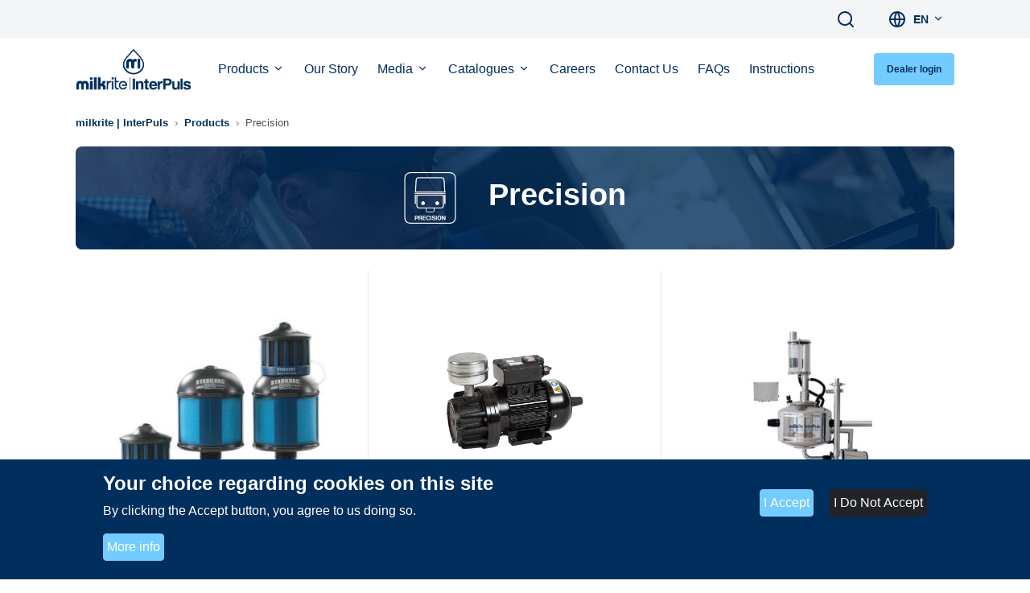

--- FILE ---
content_type: text/html; charset=UTF-8
request_url: https://www.milkrite-interpuls.co.uk/precision.htm
body_size: 68254
content:

<!DOCTYPE html>
<html lang="en" dir="ltr" prefix="og: https://ogp.me/ns#">
  <head>
    <meta charset="utf-8" />
<script async src="https://www.googletagmanager.com/gtag/js?id=G-HMZZE7J98F"></script>
<script>window.dataLayer = window.dataLayer || [];function gtag(){dataLayer.push(arguments)};gtag("js", new Date());gtag("set", "developer_id.dMDhkMT", true);gtag('consent', 'default', {
  'ad_storage': 'denied',
  'ad_user_data': 'denied',
  'ad_personalization': 'denied',
  'analytics_storage': 'denied'
});gtag("config", "G-HMZZE7J98F", {"groups":"default","page_placeholder":"PLACEHOLDER_page_location"});gtag("config", "G-N332794T84", {"groups":"default","page_placeholder":"PLACEHOLDER_page_location"});gtag("config", "G-741YGPJQ46", {"groups":"default","page_placeholder":"PLACEHOLDER_page_location"});gtag("config", "G-K2Z281QCRT", {"groups":"default","page_placeholder":"PLACEHOLDER_page_location"});gtag("config", "G-LBZJMBTJ3J", {"groups":"default","page_placeholder":"PLACEHOLDER_page_location"});gtag("config", "G-S9SW25WPD3", {"groups":"default","page_placeholder":"PLACEHOLDER_page_location"});gtag("config", "G-1M62LN7S45", {"groups":"default","page_placeholder":"PLACEHOLDER_page_location"});gtag("config", "G-139E76BG28", {"groups":"default","page_placeholder":"PLACEHOLDER_page_location"});gtag("config", "G-K9KYQ6HM1D", {"groups":"default","page_placeholder":"PLACEHOLDER_page_location"});gtag("config", "G-ZP6T4RZ50M", {"groups":"default","page_placeholder":"PLACEHOLDER_page_location"});</script>
<link rel="canonical" href="https://www.milkrite-interpuls.co.uk/precision.htm" />
<meta name="Generator" content="Drupal 10 (https://www.drupal.org)" />
<meta name="MobileOptimized" content="width" />
<meta name="HandheldFriendly" content="true" />
<meta name="viewport" content="width=device-width, initial-scale=1.0" />
<link rel="icon" href="/sites/default/files/favicon_9.ico" type="image/vnd.microsoft.icon" />
<link rel="alternate" hreflang="en" href="https://www.milkrite-interpuls.co.uk/precision.htm" />
<link rel="alternate" hreflang="pl" href="https://www.milkrite-interpuls.pl/precision-PL.htm" />
<link rel="alternate" hreflang="en-us" href="https://www.milkrite-interpuls.com/precision-EN-US.htm" />
<link rel="alternate" hreflang="br" href="https://www.milkrite-interpuls.br.com/precision-PT-BR.htm" />
<link rel="alternate" hreflang="es" href="https://www.milkrite-interpuls.es/precision-ES.htm" />
<link rel="alternate" hreflang="it" href="https://www.milkrite-interpuls.it/precision-IT.htm" />
<link rel="alternate" hreflang="de" href="https://www.milkrite-interpuls.de/Precision-DE.htm" />
<link rel="alternate" hreflang="fr" href="https://www.milkrite-interpuls.fr/Precision-FR.htm" />
<link rel="alternate" hreflang="nl" href="https://www.milkrite-interpuls.nl/precision-NL.htm" />
<link rel="alternate" hreflang="ru" href="https://www.milkrite-interpuls.ru/precision-RU.htm" />

    <title>Precision | milkrite | InterPuls</title>
    <link rel="stylesheet" media="all" href="/sites/default/files/css/css_9sPqjKvQNgKoJpLc9SP_x6UuTYgf-rQLP04SWZnq5Zo.css?delta=0&amp;language=en&amp;theme=droopler_subtheme&amp;include=[base64]" />
<link rel="stylesheet" media="all" href="/sites/default/files/css/css_XMOzlsP4jYpcRSTKMeOWRCRJTuGUExI-Jwt8VNwaxOo.css?delta=1&amp;language=en&amp;theme=droopler_subtheme&amp;include=[base64]" />

    
  </head>
  <body data-theme="theme-light" class="path-taxonomy">
        <a href="#main-content" class="visually-hidden focusable">
      Skip to main content
    </a>
    
      <div class="dialog-off-canvas-main-canvas" data-off-canvas-main-canvas>
    



<div  class="page">
  <main  class="page__main">
          <header  class="page__header sticky-top">
        


<div  class="header d-block" data-theme="theme-light">
  <div  class="header__top-content d-none d-lg-block">
    <div  class="header__wrappert container d-flex justify-content-end">
                    


<div  id="block-droopler-subtheme-block-plugin-36d56637-8bf9-452d-bed5-e049ea3d6ab5" class="search-page-link-block">
      <a href="https://www.milkrite-interpuls.co.uk/search" class="search-page-link" target="_self">Search</a>
  </div>




<div  id="block-droopler-subtheme-languageswitcher" role="navigation" class="block language-switcher-language-url">
  
  
  <div  class="d-flex justify-content-center mt-4 mb-2 my-lg-0">
    <div  class="block__icon">
    </div>
    <div  class="block__content ps-2">
          
  


  <ul class="links nav">
                  <li hreflang="en" data-drupal-link-system-path="taxonomy/term/13" class="nav-item is-active" aria-current="page"><span><a href="https://www.milkrite-interpuls.co.uk/precision.htm" class="language-link is-active" hreflang="en" data-drupal-link-system-path="taxonomy/term/13" aria-current="page">United Kingdom</a></span></li>
              <li hreflang="pl" data-drupal-link-system-path="taxonomy/term/13" class="nav-item"><span><a href="https://www.milkrite-interpuls.pl/precision-PL.htm" class="language-link" hreflang="pl" data-drupal-link-system-path="taxonomy/term/13">Polska</a></span></li>
              <li hreflang="en-us" data-drupal-link-system-path="taxonomy/term/13" class="nav-item"><span><a href="https://www.milkrite-interpuls.com/precision-EN-US.htm" class="language-link" hreflang="en-us" data-drupal-link-system-path="taxonomy/term/13">USA</a></span></li>
              <li hreflang="br" data-drupal-link-system-path="taxonomy/term/13" class="nav-item"><span><a href="https://www.milkrite-interpuls.br.com/precision-PT-BR.htm" class="language-link" hreflang="br" data-drupal-link-system-path="taxonomy/term/13">Brasil</a></span></li>
              <li hreflang="es" data-drupal-link-system-path="taxonomy/term/13" class="nav-item"><span><a href="https://www.milkrite-interpuls.es/precision-ES.htm" class="language-link" hreflang="es" data-drupal-link-system-path="taxonomy/term/13">España</a></span></li>
              <li hreflang="it" data-drupal-link-system-path="taxonomy/term/13" class="nav-item"><span><a href="https://www.milkrite-interpuls.it/precision-IT.htm" class="language-link" hreflang="it" data-drupal-link-system-path="taxonomy/term/13">Italia</a></span></li>
              <li hreflang="de" data-drupal-link-system-path="taxonomy/term/13" class="nav-item"><span><a href="https://www.milkrite-interpuls.de/Precision-DE.htm" class="language-link" hreflang="de" data-drupal-link-system-path="taxonomy/term/13">Deutschland</a></span></li>
              <li hreflang="fr" data-drupal-link-system-path="taxonomy/term/13" class="nav-item"><span><a href="https://www.milkrite-interpuls.fr/Precision-FR.htm" class="language-link" hreflang="fr" data-drupal-link-system-path="taxonomy/term/13">France</a></span></li>
              <li hreflang="nl" data-drupal-link-system-path="taxonomy/term/13" class="nav-item"><span><a href="https://www.milkrite-interpuls.nl/precision-NL.htm" class="language-link" hreflang="nl" data-drupal-link-system-path="taxonomy/term/13">Nederland</a></span></li>
              <li hreflang="ru" data-drupal-link-system-path="taxonomy/term/13" class="nav-item"><span><a href="https://www.milkrite-interpuls.ru/precision-RU.htm" class="language-link" hreflang="ru" data-drupal-link-system-path="taxonomy/term/13">Россия</a></span></li>
            </ul>


      </div>
  </div>
</div>


              </div>
  </div>
  <div  class="header__content container pt-3 pt-lg-0">
    <div  class="header__content-wrapper row">
      <div  class="header__content-column header__content-column--left col-6 d-flex d-lg-none">
                      
  <div class="block block--droopler-subtheme-sitebranding">

  
    

          
  <a href="https://www.milkrite-interpuls.co.uk/" title="Skip to the home page" class="navbar-brand d-flex align-items-center block--system-branding" aria-label="">
            
  <img src="/sites/default/files/logo_milkrite_new.png" width="100%"  alt="Skip to the home page" class="me-2" />

        
  </a>

    
  </div>


                </div>
      <div  class="header__content-column header__content-column--right col-6 col-lg-12">
        


<button  class="hamburger">
  <span  class="hamburger__line"></span>
  <span  class="hamburger__line"></span>
  <span  class="hamburger__line"></span>
</button>

                    



<div  class="navigation-mobile">
  <div  class="navigation-mobile__overlay">
    


<div  class="overlay"></div>
  </div>

  <div  class="navigation-mobile__content">
                      
  <div class="block block--droopler-subtheme-sitebranding-2">

  
    

          
  <a href="https://www.milkrite-interpuls.co.uk/" title="Skip to the home page" class="navbar-brand d-flex align-items-center block--system-branding" aria-label="">
            
  <img src="/sites/default/files/logo_milkrite_new.png" width="100%"  alt="Skip to the home page" class="me-2" />

        
  </a>

    
  </div>

  <div class="block block--droopler-subtheme-mainnavigation block--system-menu">

  
    

            


<ul  class="menu" >
      


  
  
<li  class="menu-item menu-item--active menu-item--has-submenu" >
  <span  class="menu-item__element">
    <a  class="menu-item__link" href="https://www.milkrite-interpuls.co.uk/products">
      Products
    </a>
          <a  class="menu-item__toggler" href="#">
        



  
<span  class="icon icon--open icon--down-open-big"></span>
        



  
<span  class="icon icon--close icon--up-open-big"></span>
      </a>
      </span>
      


<ul  class="submenu" >
      



  
<li  class="submenu-item submenu-item--has-submenu" style="--navigation-mobile-level: 0">
  <span  class="submenu-item__element">
    <a  class="submenu-item__link" href="https://www.milkrite-interpuls.co.uk/Interface.htm">
      Interface
    </a>
          <a  class="submenu-item__toggler" href="#">
        



  
<span  class="icon icon--open icon--down-open-big"></span>
        



  
<span  class="icon icon--close icon--up-open-big"></span>
      </a>
      </span>
      


<ul  class="submenu" >
      




<li  class="submenu-item" style="--navigation-mobile-level: 1">
  <span  class="submenu-item__element">
    <a  class="submenu-item__link" href="https://www.milkrite-interpuls.co.uk/ams-liners.htm">
      AMS Liners
    </a>
      </span>
  </li>
      




<li  class="submenu-item" style="--navigation-mobile-level: 1">
  <span  class="submenu-item__element">
    <a  class="submenu-item__link" href="https://www.milkrite-interpuls.co.uk/milk_liners.htm">
      Milk Liners
    </a>
      </span>
  </li>
      




<li  class="submenu-item" style="--navigation-mobile-level: 1">
  <span  class="submenu-item__element">
    <a  class="submenu-item__link" href="https://www.milkrite-interpuls.co.uk/Milking_Clusters.htm">
      Milking Clusters
    </a>
      </span>
  </li>
      




<li  class="submenu-item" style="--navigation-mobile-level: 1">
  <span  class="submenu-item__element">
    <a  class="submenu-item__link" href="https://www.milkrite-interpuls.co.uk/Wash%2520Cups%2520and%2520Trays">
      Wash Cups and Trays
    </a>
      </span>
  </li>
      




<li  class="submenu-item" style="--navigation-mobile-level: 1">
  <span  class="submenu-item__element">
    <a  class="submenu-item__link" href="https://www.milkrite-interpuls.co.uk/Milk-Claws.htm">
      Milk Claws
    </a>
      </span>
  </li>
      




<li  class="submenu-item" style="--navigation-mobile-level: 1">
  <span  class="submenu-item__element">
    <a  class="submenu-item__link" href="https://www.milkrite-interpuls.co.uk/dairy-tubing.htm">
      Dairy Tubing
    </a>
      </span>
  </li>
      




<li  class="submenu-item" style="--navigation-mobile-level: 1">
  <span  class="submenu-item__element">
    <a  class="submenu-item__link" href="https://www.milkrite-interpuls.co.uk/merricks-calf-feeder.htm">
      Merricks Calf Feeder
    </a>
      </span>
  </li>
  </ul>
  </li>
      


  
  
<li  class="submenu-item submenu-item--active submenu-item--has-submenu" style="--navigation-mobile-level: 0">
  <span  class="submenu-item__element">
    <a  class="submenu-item__link" href="https://www.milkrite-interpuls.co.uk/precision.htm">
      Precision
    </a>
          <a  class="submenu-item__toggler" href="#">
        



  
<span  class="icon icon--open icon--down-open-big"></span>
        



  
<span  class="icon icon--close icon--up-open-big"></span>
      </a>
      </span>
      


<ul  class="submenu" >
      




<li  class="submenu-item" style="--navigation-mobile-level: 1">
  <span  class="submenu-item__element">
    <a  class="submenu-item__link" href="https://www.milkrite-interpuls.co.uk/pulsators.htm">
      Pulsators
    </a>
      </span>
  </li>
      




<li  class="submenu-item" style="--navigation-mobile-level: 1">
  <span  class="submenu-item__element">
    <a  class="submenu-item__link" href="https://www.milkrite-interpuls.co.uk/vacuum-care.htm">
      Vacuum Care
    </a>
      </span>
  </li>
      




<li  class="submenu-item" style="--navigation-mobile-level: 1">
  <span  class="submenu-item__element">
    <a  class="submenu-item__link" href="https://www.milkrite-interpuls.co.uk/pumps.htm">
      Vacuum Pumps
    </a>
      </span>
  </li>
      




<li  class="submenu-item" style="--navigation-mobile-level: 1">
  <span  class="submenu-item__element">
    <a  class="submenu-item__link" href="https://www.milkrite-interpuls.co.uk/milk-recievers.htm">
      Milk Receivers
    </a>
      </span>
  </li>
      




<li  class="submenu-item" style="--navigation-mobile-level: 1">
  <span  class="submenu-item__element">
    <a  class="submenu-item__link" href="https://www.milkrite-interpuls.co.uk/iuc-pulsator-controller-boxs.htm">
      IUC Pulsator Controller Box
    </a>
      </span>
  </li>
  </ul>
  </li>
      



  
<li  class="submenu-item submenu-item--has-submenu" style="--navigation-mobile-level: 0">
  <span  class="submenu-item__element">
    <a  class="submenu-item__link" href="https://www.milkrite-interpuls.co.uk/control.htm">
      Control
    </a>
          <a  class="submenu-item__toggler" href="#">
        



  
<span  class="icon icon--open icon--down-open-big"></span>
        



  
<span  class="icon icon--close icon--up-open-big"></span>
      </a>
      </span>
      


<ul  class="submenu" >
      




<li  class="submenu-item" style="--navigation-mobile-level: 1">
  <span  class="submenu-item__element">
    <a  class="submenu-item__link" href="https://www.milkrite-interpuls.co.uk/milk-meter-mmc.htm">
      Milk Meter - iMilkNano &amp; MMC
    </a>
      </span>
  </li>
      




<li  class="submenu-item" style="--navigation-mobile-level: 1">
  <span  class="submenu-item__element">
    <a  class="submenu-item__link" href="https://www.milkrite-interpuls.co.uk/imilk600.htm">
      Milk Meter - iMilk600
    </a>
      </span>
  </li>
      




<li  class="submenu-item" style="--navigation-mobile-level: 1">
  <span  class="submenu-item__element">
    <a  class="submenu-item__link" href="https://www.milkrite-interpuls.co.uk/acrsmart-mmv.htm">
      Milk Meter - ACRsmart MMV
    </a>
      </span>
  </li>
      




<li  class="submenu-item" style="--navigation-mobile-level: 1">
  <span  class="submenu-item__element">
    <a  class="submenu-item__link" href="https://www.milkrite-interpuls.co.uk/acrsmart.htm">
      Automatic Remover - ACRsmart
    </a>
      </span>
  </li>
      




<li  class="submenu-item" style="--navigation-mobile-level: 1">
  <span  class="submenu-item__element">
    <a  class="submenu-item__link" href="https://www.milkrite-interpuls.co.uk/cleaning-solutions.htm">
      Cleaning Solutions
    </a>
      </span>
  </li>
      




<li  class="submenu-item" style="--navigation-mobile-level: 1">
  <span  class="submenu-item__element">
    <a  class="submenu-item__link" href="https://www.milkrite-interpuls.co.uk/cylinders.htm">
      Cylinders
    </a>
      </span>
  </li>
  </ul>
  </li>
      



  
<li  class="submenu-item submenu-item--has-submenu" style="--navigation-mobile-level: 0">
  <span  class="submenu-item__element">
    <a  class="submenu-item__link" href="https://www.milkrite-interpuls.co.uk/intelligence.htm">
      Intelligence
    </a>
          <a  class="submenu-item__toggler" href="#">
        



  
<span  class="icon icon--open icon--down-open-big"></span>
        



  
<span  class="icon icon--close icon--up-open-big"></span>
      </a>
      </span>
      


<ul  class="submenu" >
      




<li  class="submenu-item" style="--navigation-mobile-level: 1">
  <span  class="submenu-item__element">
    <a  class="submenu-item__link" href="https://www.milkrite-interpuls.co.uk/Herd-Management-Software.htm">
      Herd Management: MyFarm
    </a>
      </span>
  </li>
      




<li  class="submenu-item" style="--navigation-mobile-level: 1">
  <span  class="submenu-item__element">
    <a  class="submenu-item__link" href="https://www.milkrite-interpuls.co.uk/EXT-Herd-Management-Software.htm">
      EXT Herd Management Software
    </a>
      </span>
  </li>
      




<li  class="submenu-item" style="--navigation-mobile-level: 1">
  <span  class="submenu-item__element">
    <a  class="submenu-item__link" href="https://www.milkrite-interpuls.co.uk/precision-farming.htm">
      Precision Farming
    </a>
      </span>
  </li>
  </ul>
  </li>
      



  
<li  class="submenu-item submenu-item--has-submenu" style="--navigation-mobile-level: 0">
  <span  class="submenu-item__element">
    <a  class="submenu-item__link" href="https://www.milkrite-interpuls.co.uk/products/Farm%20Services">
      Farm Services
    </a>
          <a  class="submenu-item__toggler" href="#">
        



  
<span  class="icon icon--open icon--down-open-big"></span>
        



  
<span  class="icon icon--close icon--up-open-big"></span>
      </a>
      </span>
      


<ul  class="submenu" >
      




<li  class="submenu-item" style="--navigation-mobile-level: 1">
  <span  class="submenu-item__element">
    <a  class="submenu-item__link" href="https://www.milkrite-interpuls.co.uk/robot-peformance-service.htm">
      Robot Peformance Service
    </a>
      </span>
  </li>
      




<li  class="submenu-item" style="--navigation-mobile-level: 1">
  <span  class="submenu-item__element">
    <a  class="submenu-item__link" href="https://www.milkrite-interpuls.co.uk/cluster-exchange.htm">
      Cluster Exchange
    </a>
      </span>
  </li>
      




<li  class="submenu-item" style="--navigation-mobile-level: 1">
  <span  class="submenu-item__element">
    <a  class="submenu-item__link" href="https://www.milkrite-interpuls.co.uk/pulsator-exchange.htm">
      Pulsator Exchange
    </a>
      </span>
  </li>
      




<li  class="submenu-item" style="--navigation-mobile-level: 1">
  <span  class="submenu-item__element">
    <a  class="submenu-item__link" href="https://www.milkrite-interpuls.co.uk/tag-exchange.htm">
      Tag Exchange
    </a>
      </span>
  </li>
  </ul>
  </li>
  </ul>
  </li>
      




<li  class="menu-item" >
  <span  class="menu-item__element">
    <a  class="menu-item__link" href="https://www.milkrite-interpuls.co.uk/our-story">
      Our Story
    </a>
      </span>
  </li>
      



  
<li  class="menu-item menu-item--has-submenu" >
  <span  class="menu-item__element">
    <a  class="menu-item__link" href="https://www.milkrite-interpuls.co.uk/media">
      Media
    </a>
          <a  class="menu-item__toggler" href="#">
        



  
<span  class="icon icon--open icon--down-open-big"></span>
        



  
<span  class="icon icon--close icon--up-open-big"></span>
      </a>
      </span>
      


<ul  class="submenu" >
      




<li  class="submenu-item" style="--navigation-mobile-level: 0">
  <span  class="submenu-item__element">
    <a  class="submenu-item__link" href="https://www.milkrite-interpuls.co.uk/news">
      News and Blogs
    </a>
      </span>
  </li>
      




<li  class="submenu-item" style="--navigation-mobile-level: 0">
  <span  class="submenu-item__element">
    <a  class="submenu-item__link" href="https://www.milkrite-interpuls.co.uk/media/events">
      Events
    </a>
      </span>
  </li>
      




<li  class="submenu-item" style="--navigation-mobile-level: 0">
  <span  class="submenu-item__element">
    <a  class="submenu-item__link" href="https://www.milkrite-interpuls.co.uk/media/videos">
      Videos
    </a>
      </span>
  </li>
  </ul>
  </li>
      



  
<li  class="menu-item menu-item--has-submenu" >
  <span  class="menu-item__element">
    <a  class="menu-item__link" href="https://viewer.ipaper.io/milkrite-interpuls/eu-catalogues/interface-catalogues/Interface-product-guide-2020-UK/?page=1">
      Catalogues
    </a>
          <a  class="menu-item__toggler" href="#">
        



  
<span  class="icon icon--open icon--down-open-big"></span>
        



  
<span  class="icon icon--close icon--up-open-big"></span>
      </a>
      </span>
      


<ul  class="submenu" >
      




<li  class="submenu-item" style="--navigation-mobile-level: 0">
  <span  class="submenu-item__element">
    <a  class="submenu-item__link" href="https://viewer.ipaper.io/milkrite-interpuls/eu-catalogues/interface-catalogues/Interface-product-guide-2020-UK/?page=1">
      Interface Product Catalogue
    </a>
      </span>
  </li>
      




<li  class="submenu-item" style="--navigation-mobile-level: 0">
  <span  class="submenu-item__element">
    <a  class="submenu-item__link" href="/sites/default/files/documents/2023-10/ADVANCED%20ITP%20PRODUCT%20GUIDE_%20WESTERN%20EUROPE.pdf">
      Advanced PCI Product Catalogue (Precision, Control, Intelligence)
    </a>
      </span>
  </li>
  </ul>
  </li>
      




<li  class="menu-item" >
  <span  class="menu-item__element">
    <a  class="menu-item__link" href="https://www.milkrite-interpuls.co.uk/careers">
      Careers
    </a>
      </span>
  </li>
      




<li  class="menu-item" >
  <span  class="menu-item__element">
    <a  class="menu-item__link" href="https://www.milkrite-interpuls.co.uk/contact-us">
      Contact Us
    </a>
      </span>
  </li>
      




<li  class="menu-item" >
  <span  class="menu-item__element">
    <a  class="menu-item__link" href="https://www.milkrite-interpuls.co.uk/faqs">
      FAQs
    </a>
      </span>
  </li>
      




<li  class="menu-item" >
  <span  class="menu-item__element">
    <a  class="menu-item__link" href="https://www.milkrite-interpuls.co.uk/instructions">
      Instructions
    </a>
      </span>
  </li>
  </ul>

      
  </div>
<div id="block-dealer-login-button" class="block--type-button-with-link">
  
  
  


<div class="d-flex justify-content-center text-center button-with-link-block__cta button-with-link-block__dealer-login">
  <a class="btn btn-secondary mt-lg-1 mt-4 mb-lg-1 mb-4 px-3" href="https://ecommerce-uk.interpuls.com/" role="button">  Dealer login
</a>
</div>
</div>


                  


<div  id="block-droopler-subtheme-block-plugin-36d56637-8bf9-452d-bed5-e049ea3d6ab5" class="search-page-link-block">
      <a href="https://www.milkrite-interpuls.co.uk/search" class="search-page-link" target="_self">Search</a>
  </div>




<div  id="block-droopler-subtheme-languageswitcher" role="navigation" class="block language-switcher-language-url">
  
  
  <div  class="d-flex justify-content-center mt-4 mb-2 my-lg-0">
    <div  class="block__icon">
    </div>
    <div  class="block__content ps-2">
          
  


  <ul class="links nav">
                  <li hreflang="en" data-drupal-link-system-path="taxonomy/term/13" class="nav-item is-active" aria-current="page"><span><a href="https://www.milkrite-interpuls.co.uk/precision.htm" class="language-link is-active" hreflang="en" data-drupal-link-system-path="taxonomy/term/13" aria-current="page">United Kingdom</a></span></li>
              <li hreflang="pl" data-drupal-link-system-path="taxonomy/term/13" class="nav-item"><span><a href="https://www.milkrite-interpuls.pl/precision-PL.htm" class="language-link" hreflang="pl" data-drupal-link-system-path="taxonomy/term/13">Polska</a></span></li>
              <li hreflang="en-us" data-drupal-link-system-path="taxonomy/term/13" class="nav-item"><span><a href="https://www.milkrite-interpuls.com/precision-EN-US.htm" class="language-link" hreflang="en-us" data-drupal-link-system-path="taxonomy/term/13">USA</a></span></li>
              <li hreflang="br" data-drupal-link-system-path="taxonomy/term/13" class="nav-item"><span><a href="https://www.milkrite-interpuls.br.com/precision-PT-BR.htm" class="language-link" hreflang="br" data-drupal-link-system-path="taxonomy/term/13">Brasil</a></span></li>
              <li hreflang="es" data-drupal-link-system-path="taxonomy/term/13" class="nav-item"><span><a href="https://www.milkrite-interpuls.es/precision-ES.htm" class="language-link" hreflang="es" data-drupal-link-system-path="taxonomy/term/13">España</a></span></li>
              <li hreflang="it" data-drupal-link-system-path="taxonomy/term/13" class="nav-item"><span><a href="https://www.milkrite-interpuls.it/precision-IT.htm" class="language-link" hreflang="it" data-drupal-link-system-path="taxonomy/term/13">Italia</a></span></li>
              <li hreflang="de" data-drupal-link-system-path="taxonomy/term/13" class="nav-item"><span><a href="https://www.milkrite-interpuls.de/Precision-DE.htm" class="language-link" hreflang="de" data-drupal-link-system-path="taxonomy/term/13">Deutschland</a></span></li>
              <li hreflang="fr" data-drupal-link-system-path="taxonomy/term/13" class="nav-item"><span><a href="https://www.milkrite-interpuls.fr/Precision-FR.htm" class="language-link" hreflang="fr" data-drupal-link-system-path="taxonomy/term/13">France</a></span></li>
              <li hreflang="nl" data-drupal-link-system-path="taxonomy/term/13" class="nav-item"><span><a href="https://www.milkrite-interpuls.nl/precision-NL.htm" class="language-link" hreflang="nl" data-drupal-link-system-path="taxonomy/term/13">Nederland</a></span></li>
              <li hreflang="ru" data-drupal-link-system-path="taxonomy/term/13" class="nav-item"><span><a href="https://www.milkrite-interpuls.ru/precision-RU.htm" class="language-link" hreflang="ru" data-drupal-link-system-path="taxonomy/term/13">Россия</a></span></li>
            </ul>


      </div>
  </div>
</div>


                </div>
</div>
          
                    



<div  class="navigation-desktop">
  <div  class="navigation-desktop__bottom-content d-flex align-items-center justify-content-between flex-wrap">
                      
  <div class="block block--droopler-subtheme-sitebranding-2">

  
    

          
  <a href="https://www.milkrite-interpuls.co.uk/" title="Skip to the home page" class="navbar-brand d-flex align-items-center block--system-branding" aria-label="">
            
  <img src="/sites/default/files/logo_milkrite_new.png" width="100%"  alt="Skip to the home page" class="me-2" />

        
  </a>

    
  </div>

  <div class="block block--droopler-subtheme-mainnavigation block--system-menu">

  
    

            


<ul  class="menu" >
      


  
  
<li  class="menu-item menu-item--active menu-item--has-submenu" >
  <span  class="menu-item__element">
    <a  class="menu-item__link" href="https://www.milkrite-interpuls.co.uk/products">
      Products
    </a>
          <a  class="menu-item__toggler" href="#">
        



  
<span  class="icon icon--open icon--down-open-big"></span>
        



  
<span  class="icon icon--close icon--up-open-big"></span>
      </a>
      </span>
      


<ul  class="submenu" >
      



  
<li  class="submenu-item submenu-item--has-submenu" style="--navigation-mobile-level: 0">
  <span  class="submenu-item__element">
    <a  class="submenu-item__link" href="https://www.milkrite-interpuls.co.uk/Interface.htm">
      Interface
    </a>
          <a  class="submenu-item__toggler" href="#">
        



  
<span  class="icon icon--open icon--down-open-big"></span>
        



  
<span  class="icon icon--close icon--up-open-big"></span>
      </a>
      </span>
      


<ul  class="submenu" >
      




<li  class="submenu-item" style="--navigation-mobile-level: 1">
  <span  class="submenu-item__element">
    <a  class="submenu-item__link" href="https://www.milkrite-interpuls.co.uk/ams-liners.htm">
      AMS Liners
    </a>
      </span>
  </li>
      




<li  class="submenu-item" style="--navigation-mobile-level: 1">
  <span  class="submenu-item__element">
    <a  class="submenu-item__link" href="https://www.milkrite-interpuls.co.uk/milk_liners.htm">
      Milk Liners
    </a>
      </span>
  </li>
      




<li  class="submenu-item" style="--navigation-mobile-level: 1">
  <span  class="submenu-item__element">
    <a  class="submenu-item__link" href="https://www.milkrite-interpuls.co.uk/Milking_Clusters.htm">
      Milking Clusters
    </a>
      </span>
  </li>
      




<li  class="submenu-item" style="--navigation-mobile-level: 1">
  <span  class="submenu-item__element">
    <a  class="submenu-item__link" href="https://www.milkrite-interpuls.co.uk/Wash%2520Cups%2520and%2520Trays">
      Wash Cups and Trays
    </a>
      </span>
  </li>
      




<li  class="submenu-item" style="--navigation-mobile-level: 1">
  <span  class="submenu-item__element">
    <a  class="submenu-item__link" href="https://www.milkrite-interpuls.co.uk/Milk-Claws.htm">
      Milk Claws
    </a>
      </span>
  </li>
      




<li  class="submenu-item" style="--navigation-mobile-level: 1">
  <span  class="submenu-item__element">
    <a  class="submenu-item__link" href="https://www.milkrite-interpuls.co.uk/dairy-tubing.htm">
      Dairy Tubing
    </a>
      </span>
  </li>
      




<li  class="submenu-item" style="--navigation-mobile-level: 1">
  <span  class="submenu-item__element">
    <a  class="submenu-item__link" href="https://www.milkrite-interpuls.co.uk/merricks-calf-feeder.htm">
      Merricks Calf Feeder
    </a>
      </span>
  </li>
  </ul>
  </li>
      


  
  
<li  class="submenu-item submenu-item--active submenu-item--has-submenu" style="--navigation-mobile-level: 0">
  <span  class="submenu-item__element">
    <a  class="submenu-item__link" href="https://www.milkrite-interpuls.co.uk/precision.htm">
      Precision
    </a>
          <a  class="submenu-item__toggler" href="#">
        



  
<span  class="icon icon--open icon--down-open-big"></span>
        



  
<span  class="icon icon--close icon--up-open-big"></span>
      </a>
      </span>
      


<ul  class="submenu" >
      




<li  class="submenu-item" style="--navigation-mobile-level: 1">
  <span  class="submenu-item__element">
    <a  class="submenu-item__link" href="https://www.milkrite-interpuls.co.uk/pulsators.htm">
      Pulsators
    </a>
      </span>
  </li>
      




<li  class="submenu-item" style="--navigation-mobile-level: 1">
  <span  class="submenu-item__element">
    <a  class="submenu-item__link" href="https://www.milkrite-interpuls.co.uk/vacuum-care.htm">
      Vacuum Care
    </a>
      </span>
  </li>
      




<li  class="submenu-item" style="--navigation-mobile-level: 1">
  <span  class="submenu-item__element">
    <a  class="submenu-item__link" href="https://www.milkrite-interpuls.co.uk/pumps.htm">
      Vacuum Pumps
    </a>
      </span>
  </li>
      




<li  class="submenu-item" style="--navigation-mobile-level: 1">
  <span  class="submenu-item__element">
    <a  class="submenu-item__link" href="https://www.milkrite-interpuls.co.uk/milk-recievers.htm">
      Milk Receivers
    </a>
      </span>
  </li>
      




<li  class="submenu-item" style="--navigation-mobile-level: 1">
  <span  class="submenu-item__element">
    <a  class="submenu-item__link" href="https://www.milkrite-interpuls.co.uk/iuc-pulsator-controller-boxs.htm">
      IUC Pulsator Controller Box
    </a>
      </span>
  </li>
  </ul>
  </li>
      



  
<li  class="submenu-item submenu-item--has-submenu" style="--navigation-mobile-level: 0">
  <span  class="submenu-item__element">
    <a  class="submenu-item__link" href="https://www.milkrite-interpuls.co.uk/control.htm">
      Control
    </a>
          <a  class="submenu-item__toggler" href="#">
        



  
<span  class="icon icon--open icon--down-open-big"></span>
        



  
<span  class="icon icon--close icon--up-open-big"></span>
      </a>
      </span>
      


<ul  class="submenu" >
      




<li  class="submenu-item" style="--navigation-mobile-level: 1">
  <span  class="submenu-item__element">
    <a  class="submenu-item__link" href="https://www.milkrite-interpuls.co.uk/milk-meter-mmc.htm">
      Milk Meter - iMilkNano &amp; MMC
    </a>
      </span>
  </li>
      




<li  class="submenu-item" style="--navigation-mobile-level: 1">
  <span  class="submenu-item__element">
    <a  class="submenu-item__link" href="https://www.milkrite-interpuls.co.uk/imilk600.htm">
      Milk Meter - iMilk600
    </a>
      </span>
  </li>
      




<li  class="submenu-item" style="--navigation-mobile-level: 1">
  <span  class="submenu-item__element">
    <a  class="submenu-item__link" href="https://www.milkrite-interpuls.co.uk/acrsmart-mmv.htm">
      Milk Meter - ACRsmart MMV
    </a>
      </span>
  </li>
      




<li  class="submenu-item" style="--navigation-mobile-level: 1">
  <span  class="submenu-item__element">
    <a  class="submenu-item__link" href="https://www.milkrite-interpuls.co.uk/acrsmart.htm">
      Automatic Remover - ACRsmart
    </a>
      </span>
  </li>
      




<li  class="submenu-item" style="--navigation-mobile-level: 1">
  <span  class="submenu-item__element">
    <a  class="submenu-item__link" href="https://www.milkrite-interpuls.co.uk/cleaning-solutions.htm">
      Cleaning Solutions
    </a>
      </span>
  </li>
      




<li  class="submenu-item" style="--navigation-mobile-level: 1">
  <span  class="submenu-item__element">
    <a  class="submenu-item__link" href="https://www.milkrite-interpuls.co.uk/cylinders.htm">
      Cylinders
    </a>
      </span>
  </li>
  </ul>
  </li>
      



  
<li  class="submenu-item submenu-item--has-submenu" style="--navigation-mobile-level: 0">
  <span  class="submenu-item__element">
    <a  class="submenu-item__link" href="https://www.milkrite-interpuls.co.uk/intelligence.htm">
      Intelligence
    </a>
          <a  class="submenu-item__toggler" href="#">
        



  
<span  class="icon icon--open icon--down-open-big"></span>
        



  
<span  class="icon icon--close icon--up-open-big"></span>
      </a>
      </span>
      


<ul  class="submenu" >
      




<li  class="submenu-item" style="--navigation-mobile-level: 1">
  <span  class="submenu-item__element">
    <a  class="submenu-item__link" href="https://www.milkrite-interpuls.co.uk/Herd-Management-Software.htm">
      Herd Management: MyFarm
    </a>
      </span>
  </li>
      




<li  class="submenu-item" style="--navigation-mobile-level: 1">
  <span  class="submenu-item__element">
    <a  class="submenu-item__link" href="https://www.milkrite-interpuls.co.uk/EXT-Herd-Management-Software.htm">
      EXT Herd Management Software
    </a>
      </span>
  </li>
      




<li  class="submenu-item" style="--navigation-mobile-level: 1">
  <span  class="submenu-item__element">
    <a  class="submenu-item__link" href="https://www.milkrite-interpuls.co.uk/precision-farming.htm">
      Precision Farming
    </a>
      </span>
  </li>
  </ul>
  </li>
      



  
<li  class="submenu-item submenu-item--has-submenu" style="--navigation-mobile-level: 0">
  <span  class="submenu-item__element">
    <a  class="submenu-item__link" href="https://www.milkrite-interpuls.co.uk/products/Farm%20Services">
      Farm Services
    </a>
          <a  class="submenu-item__toggler" href="#">
        



  
<span  class="icon icon--open icon--down-open-big"></span>
        



  
<span  class="icon icon--close icon--up-open-big"></span>
      </a>
      </span>
      


<ul  class="submenu" >
      




<li  class="submenu-item" style="--navigation-mobile-level: 1">
  <span  class="submenu-item__element">
    <a  class="submenu-item__link" href="https://www.milkrite-interpuls.co.uk/robot-peformance-service.htm">
      Robot Peformance Service
    </a>
      </span>
  </li>
      




<li  class="submenu-item" style="--navigation-mobile-level: 1">
  <span  class="submenu-item__element">
    <a  class="submenu-item__link" href="https://www.milkrite-interpuls.co.uk/cluster-exchange.htm">
      Cluster Exchange
    </a>
      </span>
  </li>
      




<li  class="submenu-item" style="--navigation-mobile-level: 1">
  <span  class="submenu-item__element">
    <a  class="submenu-item__link" href="https://www.milkrite-interpuls.co.uk/pulsator-exchange.htm">
      Pulsator Exchange
    </a>
      </span>
  </li>
      




<li  class="submenu-item" style="--navigation-mobile-level: 1">
  <span  class="submenu-item__element">
    <a  class="submenu-item__link" href="https://www.milkrite-interpuls.co.uk/tag-exchange.htm">
      Tag Exchange
    </a>
      </span>
  </li>
  </ul>
  </li>
  </ul>
  </li>
      




<li  class="menu-item" >
  <span  class="menu-item__element">
    <a  class="menu-item__link" href="https://www.milkrite-interpuls.co.uk/our-story">
      Our Story
    </a>
      </span>
  </li>
      



  
<li  class="menu-item menu-item--has-submenu" >
  <span  class="menu-item__element">
    <a  class="menu-item__link" href="https://www.milkrite-interpuls.co.uk/media">
      Media
    </a>
          <a  class="menu-item__toggler" href="#">
        



  
<span  class="icon icon--open icon--down-open-big"></span>
        



  
<span  class="icon icon--close icon--up-open-big"></span>
      </a>
      </span>
      


<ul  class="submenu" >
      




<li  class="submenu-item" style="--navigation-mobile-level: 0">
  <span  class="submenu-item__element">
    <a  class="submenu-item__link" href="https://www.milkrite-interpuls.co.uk/news">
      News and Blogs
    </a>
      </span>
  </li>
      




<li  class="submenu-item" style="--navigation-mobile-level: 0">
  <span  class="submenu-item__element">
    <a  class="submenu-item__link" href="https://www.milkrite-interpuls.co.uk/media/events">
      Events
    </a>
      </span>
  </li>
      




<li  class="submenu-item" style="--navigation-mobile-level: 0">
  <span  class="submenu-item__element">
    <a  class="submenu-item__link" href="https://www.milkrite-interpuls.co.uk/media/videos">
      Videos
    </a>
      </span>
  </li>
  </ul>
  </li>
      



  
<li  class="menu-item menu-item--has-submenu" >
  <span  class="menu-item__element">
    <a  class="menu-item__link" href="https://viewer.ipaper.io/milkrite-interpuls/eu-catalogues/interface-catalogues/Interface-product-guide-2020-UK/?page=1">
      Catalogues
    </a>
          <a  class="menu-item__toggler" href="#">
        



  
<span  class="icon icon--open icon--down-open-big"></span>
        



  
<span  class="icon icon--close icon--up-open-big"></span>
      </a>
      </span>
      


<ul  class="submenu" >
      




<li  class="submenu-item" style="--navigation-mobile-level: 0">
  <span  class="submenu-item__element">
    <a  class="submenu-item__link" href="https://viewer.ipaper.io/milkrite-interpuls/eu-catalogues/interface-catalogues/Interface-product-guide-2020-UK/?page=1">
      Interface Product Catalogue
    </a>
      </span>
  </li>
      




<li  class="submenu-item" style="--navigation-mobile-level: 0">
  <span  class="submenu-item__element">
    <a  class="submenu-item__link" href="/sites/default/files/documents/2023-10/ADVANCED%20ITP%20PRODUCT%20GUIDE_%20WESTERN%20EUROPE.pdf">
      Advanced PCI Product Catalogue (Precision, Control, Intelligence)
    </a>
      </span>
  </li>
  </ul>
  </li>
      




<li  class="menu-item" >
  <span  class="menu-item__element">
    <a  class="menu-item__link" href="https://www.milkrite-interpuls.co.uk/careers">
      Careers
    </a>
      </span>
  </li>
      




<li  class="menu-item" >
  <span  class="menu-item__element">
    <a  class="menu-item__link" href="https://www.milkrite-interpuls.co.uk/contact-us">
      Contact Us
    </a>
      </span>
  </li>
      




<li  class="menu-item" >
  <span  class="menu-item__element">
    <a  class="menu-item__link" href="https://www.milkrite-interpuls.co.uk/faqs">
      FAQs
    </a>
      </span>
  </li>
      




<li  class="menu-item" >
  <span  class="menu-item__element">
    <a  class="menu-item__link" href="https://www.milkrite-interpuls.co.uk/instructions">
      Instructions
    </a>
      </span>
  </li>
  </ul>

      
  </div>
<div id="block-dealer-login-button" class="block--type-button-with-link">
  
  
  


<div class="d-flex justify-content-center text-center button-with-link-block__cta button-with-link-block__dealer-login">
  <a class="btn btn-secondary mt-lg-1 mt-4 mb-lg-1 mb-4 px-3" href="https://ecommerce-uk.interpuls.com/" role="button">  Dealer login
</a>
</div>
</div>


                </div>
</div>
                </div>
    </div>
  </div>
</div>
      </header>
    
              <div  class="page__admin-tabs container">
        
      </div>
        
        <div data-drupal-messages-fallback class="hidden"></div>


<div  id="block-droopler-subtheme-views-block-category-header-block-1" class="block views-element-container">
  

  
  

  <div  class="block__content">
        <div>
<div class="view js-view-dom-id-1da452bf96b3a37efdeaa9b72a1b09dcf9af55bb7d29653928f53db46e8b1c55 view-category-header">
       
        
        
        
            <div class="view-content">
        




<div  class="block">
  

  
  

  <div  class="block__content">
        



  <nav  class="breadcrumb container" aria-label="breadcrumb">
    <ol  class="breadcrumb__list breadcrumb">
      
        
        <li  class="breadcrumb__list-item breadcrumb-item">
                      <a href="https://www.milkrite-interpuls.co.uk/">milkrite | InterPuls</a>
                  </li>
      
        
        <li  class="breadcrumb__list-item breadcrumb-item">
                      <a href="https://www.milkrite-interpuls.co.uk/products">Products</a>
                  </li>
      
                          
        <li  class="breadcrumb__list-item breadcrumb-item active">
                      Precision
                  </li>
          </ol>
  </nav>

    </div>
</div>


    <div class="views-row margin-top-none margin-bottom-small">
    


<section  class="d-p-header-with-background d-p-header-with-background-- position-relative">
  <div  class="d-p-header-with-background__background container">
        <div class="media">
        
<img loading="lazy" src="/sites/default/files/styles/image_1920_auto/public/media/image/pannello%204%20resized_0.jpg?itok=TOTpKnYw" width="1920" height="600" alt="We improve every farm we touch" class="img-fluid">



    </div>
  
    <div  class="d-p-header-with-background__background-overlay container top-50 start-50 translate-middle">
      


<div  class="overlay"></div>
    </div>
  </div>

  <div  class="d-p-header-with-background__content d-flex align-items-center position-absolute top-50 start-50 translate-middle p-0">
        <div class="media-icon">
      


<div  class="media">
  

          
<img loading="lazy" src="/sites/default/files/media/image/PRECISION.png" width="120" height="120" alt="precision" class="img-fluid">



  </div>

    </div>
    <h1 class="field-content">
    Precision
    </h1>
    </div>
</section>

  </div>

      </div>
      
        
        
        
        
        </div>
</div>

    </div>
</div>
<div class="views-element-container">
<div class="view js-view-dom-id-b76af07713248fd1840d3607be47332e5d37b98910d83b4f40963951617c0a2c view-products-list">
       
        
        
        
            <div class="view-content">
        


<div  class="view-grid row products-grid container m-auto">
      <div  class="view-grid__item col-md-6 col-lg-4" >
      




<div  class="product-teaser">
  <div  class="product-teaser__image">
    


<div  class="media">
  

          
<img loading="lazy" src="/sites/default/files/styles/product_thumbnail_pc/public/media/image/migration/stabilvac%20group%20image.jpg?itok=ZLXfpxDx" width="286" height="286" alt="" class="img-fluid">




  </div>

  </div>
  <div  class="product-teaser__content">
    <div  class="product-teaser__header">
      
              


<h2  class="heading">
  
<span>Vacuum Care</span>

</h2>
            
    </div>
        <a  class="product-teaser__link" href="https://www.milkrite-interpuls.co.uk/vacuum-care.htm" rel="bookmark"></a>
  </div>
</div>

    </div>
      <div  class="view-grid__item col-md-6 col-lg-4" >
      




<div  class="product-teaser">
  <div  class="product-teaser__image">
    


<div  class="media">
  

          
<img loading="lazy" src="/sites/default/files/styles/product_thumbnail_pc/public/media/image/migration/Pump%20PNG.png?itok=E-mXDTBz" width="479" height="249" alt="" class="img-fluid">




  </div>

  </div>
  <div  class="product-teaser__content">
    <div  class="product-teaser__header">
      
              


<h2  class="heading">
  
<span>Vacuum Pumps</span>

</h2>
            
    </div>
        <a  class="product-teaser__link" href="https://www.milkrite-interpuls.co.uk/pumps.htm" rel="bookmark"></a>
  </div>
</div>

    </div>
      <div  class="view-grid__item col-md-6 col-lg-4" >
      




<div  class="product-teaser">
  <div  class="product-teaser__image">
    


<div  class="media">
  

          
<img loading="lazy" src="/sites/default/files/styles/product_thumbnail_pc/public/media/image/migration/Reciever%20smaller%20image.jpg?itok=aOrPBpdx" width="381" height="286" alt="" class="img-fluid">




  </div>

  </div>
  <div  class="product-teaser__content">
    <div  class="product-teaser__header">
      
              


<h2  class="heading">
  
<span>Milk Receivers</span>

</h2>
            
    </div>
        <a  class="product-teaser__link" href="https://www.milkrite-interpuls.co.uk/milk-recievers.htm" rel="bookmark"></a>
  </div>
</div>

    </div>
      <div  class="view-grid__item col-md-6 col-lg-4" >
      




<div  class="product-teaser">
  <div  class="product-teaser__image">
    


<div  class="media">
  

          
<img loading="lazy" src="/sites/default/files/styles/product_thumbnail_pc/public/media/image/migration/LE30%20and%20LP30.jpg?itok=u17WrCUM" width="271" height="286" alt="" class="img-fluid">




  </div>

  </div>
  <div  class="product-teaser__content">
    <div  class="product-teaser__header">
      
              


<h2  class="heading">
  
<span>Pulsators</span>

</h2>
            
    </div>
        <a  class="product-teaser__link" href="https://www.milkrite-interpuls.co.uk/pulsators.htm" rel="bookmark"></a>
  </div>
</div>

    </div>
      <div  class="view-grid__item col-md-6 col-lg-4" >
      




<div  class="product-teaser">
  <div  class="product-teaser__image">
    


<div  class="media">
  

          
<img loading="lazy" src="/sites/default/files/styles/product_thumbnail_pc/public/media/image/migration/IUC48.png?itok=2eysH0mm" width="206" height="286" alt="" class="img-fluid">




  </div>

  </div>
  <div  class="product-teaser__content">
    <div  class="product-teaser__header">
      
              


<h2  class="heading">
  
<span>IUC Pulsator Controller Box</span>

</h2>
            
    </div>
        <a  class="product-teaser__link" href="https://www.milkrite-interpuls.co.uk/iuc-pulsator-controller-boxs.htm" rel="bookmark"></a>
  </div>
</div>

    </div>
  </div>

      </div>
      
            
  

      
        
        
        
        </div>
</div>


  </main>

    <footer  class="page__footer">
    


<div  class="footer-primary" data-theme="theme-dark">
  <div  class="footer-primary__content container">
    <div  class="footer-primary__content-wrapper row">
                        



<div  class="footer-primary-column area-0">
                  
  <div class="block block--droopler-subtheme-main-navigation-footer-1 block--system-menu">

  
            <h2><a href="https://www.milkrite-interpuls.co.uk/Interface.htm" data-drupal-link-system-path="taxonomy/term/12">Interface</a></h2>
        

            


<ul  class="menu" >
      




<li  class="menu-item" >
  <span  class="menu-item__element">
    <a  class="menu-item__link" href="https://www.milkrite-interpuls.co.uk/ams-liners.htm">
      AMS Liners
    </a>
      </span>
  </li>
      




<li  class="menu-item" >
  <span  class="menu-item__element">
    <a  class="menu-item__link" href="https://www.milkrite-interpuls.co.uk/milk_liners.htm">
      Milk Liners
    </a>
      </span>
  </li>
      




<li  class="menu-item" >
  <span  class="menu-item__element">
    <a  class="menu-item__link" href="https://www.milkrite-interpuls.co.uk/Milking_Clusters.htm">
      Milking Clusters
    </a>
      </span>
  </li>
      




<li  class="menu-item" >
  <span  class="menu-item__element">
    <a  class="menu-item__link" href="https://www.milkrite-interpuls.co.uk/Wash%2520Cups%2520and%2520Trays">
      Wash Cups and Trays
    </a>
      </span>
  </li>
      




<li  class="menu-item" >
  <span  class="menu-item__element">
    <a  class="menu-item__link" href="https://www.milkrite-interpuls.co.uk/Milk-Claws.htm">
      Milk Claws
    </a>
      </span>
  </li>
      




<li  class="menu-item" >
  <span  class="menu-item__element">
    <a  class="menu-item__link" href="https://www.milkrite-interpuls.co.uk/dairy-tubing.htm">
      Dairy Tubing
    </a>
      </span>
  </li>
      




<li  class="menu-item" >
  <span  class="menu-item__element">
    <a  class="menu-item__link" href="https://www.milkrite-interpuls.co.uk/merricks-calf-feeder.htm">
      Merricks Calf Feeder
    </a>
      </span>
  </li>
  </ul>

      
  </div>


            </div>
                  



<div  class="footer-primary-column area-1">
                  
  <div class="block block--droopler-subtheme-main-navigation-footer-2 block--system-menu">

  
            <h2><a href="https://www.milkrite-interpuls.co.uk/precision.htm" class="menu-item--active-trail is-active" data-drupal-link-system-path="taxonomy/term/13" aria-current="page">Precision</a></h2>
        

            


<ul  class="menu" >
      




<li  class="menu-item" >
  <span  class="menu-item__element">
    <a  class="menu-item__link" href="https://www.milkrite-interpuls.co.uk/pulsators.htm">
      Pulsators
    </a>
      </span>
  </li>
      




<li  class="menu-item" >
  <span  class="menu-item__element">
    <a  class="menu-item__link" href="https://www.milkrite-interpuls.co.uk/vacuum-care.htm">
      Vacuum Care
    </a>
      </span>
  </li>
      




<li  class="menu-item" >
  <span  class="menu-item__element">
    <a  class="menu-item__link" href="https://www.milkrite-interpuls.co.uk/pumps.htm">
      Vacuum Pumps
    </a>
      </span>
  </li>
      




<li  class="menu-item" >
  <span  class="menu-item__element">
    <a  class="menu-item__link" href="https://www.milkrite-interpuls.co.uk/milk-recievers.htm">
      Milk Receivers
    </a>
      </span>
  </li>
      




<li  class="menu-item" >
  <span  class="menu-item__element">
    <a  class="menu-item__link" href="https://www.milkrite-interpuls.co.uk/iuc-pulsator-controller-boxs.htm">
      IUC Pulsator Controller Box
    </a>
      </span>
  </li>
  </ul>

      
  </div>


            </div>
                  



<div  class="footer-primary-column area-2">
                  
  <div class="block block--droopler-subtheme-main-navigation-footer-3 block--system-menu">

  
            <h2><a href="https://www.milkrite-interpuls.co.uk/control.htm" data-drupal-link-system-path="taxonomy/term/14">Control</a></h2>
        

            


<ul  class="menu" >
      




<li  class="menu-item" >
  <span  class="menu-item__element">
    <a  class="menu-item__link" href="https://www.milkrite-interpuls.co.uk/milk-meter-mmc.htm">
      Milk Meter - iMilkNano &amp; MMC
    </a>
      </span>
  </li>
      




<li  class="menu-item" >
  <span  class="menu-item__element">
    <a  class="menu-item__link" href="https://www.milkrite-interpuls.co.uk/imilk600.htm">
      Milk Meter - iMilk600
    </a>
      </span>
  </li>
      




<li  class="menu-item" >
  <span  class="menu-item__element">
    <a  class="menu-item__link" href="https://www.milkrite-interpuls.co.uk/acrsmart-mmv.htm">
      Milk Meter - ACRsmart MMV
    </a>
      </span>
  </li>
      




<li  class="menu-item" >
  <span  class="menu-item__element">
    <a  class="menu-item__link" href="https://www.milkrite-interpuls.co.uk/acrsmart.htm">
      Automatic Remover - ACRsmart
    </a>
      </span>
  </li>
      




<li  class="menu-item" >
  <span  class="menu-item__element">
    <a  class="menu-item__link" href="https://www.milkrite-interpuls.co.uk/cleaning-solutions.htm">
      Cleaning Solutions
    </a>
      </span>
  </li>
      




<li  class="menu-item" >
  <span  class="menu-item__element">
    <a  class="menu-item__link" href="https://www.milkrite-interpuls.co.uk/cylinders.htm">
      Cylinders
    </a>
      </span>
  </li>
  </ul>

      
  </div>


            </div>
                  



<div  class="footer-primary-column area-3">
                  
  <div class="block block--droopler-subtheme-main-navigation-footer-4 block--system-menu">

  
            <h2><a href="https://www.milkrite-interpuls.co.uk/intelligence.htm" data-drupal-link-system-path="taxonomy/term/15">Intelligence</a></h2>
        

            


<ul  class="menu" >
      




<li  class="menu-item" >
  <span  class="menu-item__element">
    <a  class="menu-item__link" href="https://www.milkrite-interpuls.co.uk/Herd-Management-Software.htm">
      Herd Management: MyFarm
    </a>
      </span>
  </li>
      




<li  class="menu-item" >
  <span  class="menu-item__element">
    <a  class="menu-item__link" href="https://www.milkrite-interpuls.co.uk/EXT-Herd-Management-Software.htm">
      EXT Herd Management Software
    </a>
      </span>
  </li>
      




<li  class="menu-item" >
  <span  class="menu-item__element">
    <a  class="menu-item__link" href="https://www.milkrite-interpuls.co.uk/precision-farming.htm">
      Precision Farming
    </a>
      </span>
  </li>
  </ul>

      
  </div>


            </div>
                  



<div  class="footer-primary-column area-4">
                  
  <div class="block block--droopler-subtheme-main-navigation-footer-5 block--system-menu">

  
            <h2><a href="https://www.milkrite-interpuls.co.uk/products/Farm%20Services" data-drupal-link-system-path="taxonomy/term/16">Farm Services</a></h2>
        

            


<ul  class="menu" >
      




<li  class="menu-item" >
  <span  class="menu-item__element">
    <a  class="menu-item__link" href="https://www.milkrite-interpuls.co.uk/robot-peformance-service.htm">
      Robot Peformance Service
    </a>
      </span>
  </li>
      




<li  class="menu-item" >
  <span  class="menu-item__element">
    <a  class="menu-item__link" href="https://www.milkrite-interpuls.co.uk/cluster-exchange.htm">
      Cluster Exchange
    </a>
      </span>
  </li>
      




<li  class="menu-item" >
  <span  class="menu-item__element">
    <a  class="menu-item__link" href="https://www.milkrite-interpuls.co.uk/pulsator-exchange.htm">
      Pulsator Exchange
    </a>
      </span>
  </li>
      




<li  class="menu-item" >
  <span  class="menu-item__element">
    <a  class="menu-item__link" href="https://www.milkrite-interpuls.co.uk/tag-exchange.htm">
      Tag Exchange
    </a>
      </span>
  </li>
  </ul>

      
  </div>


            </div>
                  



      <div  class="footer-primary-column footer-primary-column__last area-5">
                  


<div  id="block-droopler-subtheme-block-plugin-50cd67f1-5ea5-48e6-9fa1-75eae8ae2228" class="block">
  

  
  

  <div  class="block__content">
        


<ul  class="social-media-list">
            


<li  class="social-media-item">
  <a  class="social-media-item__icon" href="https://www.facebook.com/milkriteInterPuls" target="_blank" aria-label="facebook">
    



  
<span  class="icon icon--facebook"></span>
  </a>
</li>
          


<li  class="social-media-item">
  <a  class="social-media-item__icon" href="https://twitter.com/MR_ITP" target="_blank" aria-label="twitter">
    



  
<span  class="icon icon--twitter"></span>
  </a>
</li>
          


<li  class="social-media-item">
  <a  class="social-media-item__icon" href="https://www.linkedin.com/company/milkrite-interpuls/" target="_blank" aria-label="linkedin">
    



  
<span  class="icon icon--linkedin"></span>
  </a>
</li>
          


<li  class="social-media-item">
  <a  class="social-media-item__icon" href="https://www.youtube.com/user/interpuls" target="_blank" aria-label="youtube">
    



  
<span  class="icon icon--youtube"></span>
  </a>
</li>
          


<li  class="social-media-item">
  <a  class="social-media-item__icon" href="https://www.instagram.com/milkrite_interpuls/" target="_blank" aria-label="instagram">
    



  
<span  class="icon icon--instagram"></span>
  </a>
</li>
      </ul>

    </div>
</div>



<div  id="block-droopler-subtheme-milogonew" class="block block--type-content-block">
  

  
  

  <div  class="block__content">
          


<div  class="body-text">
  


<div class="media">
  

            <picture>
                  <source srcset="/sites/default/files/styles/responsive_image_2000/public/media/image/Progetto%20senza%20titolo%20%287%29_0.png?itok=WvEAJMWZ 1x" media="all and (min-width: 1400px)" type="image/png" width="150" height="150">
              <source srcset="/sites/default/files/styles/responsive_image_1200/public/media/image/Progetto%20senza%20titolo%20%287%29_0.png?itok=XB1CcAPD 1x" media="all and (min-width: 1200px) and (max-width: 1399px)" type="image/png" width="150" height="150">
              <source srcset="/sites/default/files/styles/responsive_image_992/public/media/image/Progetto%20senza%20titolo%20%287%29_0.png?itok=gAHHVKx8 1x" media="all and (min-width: 992px) and (max-width: 1199px)" type="image/png" width="150" height="150">
              <source srcset="/sites/default/files/styles/responsive_image_768/public/media/image/Progetto%20senza%20titolo%20%287%29_0.png?itok=8WCYoeAL 1x" media="all and (min-width: 768px) and (max-width: 991px)" type="image/png" width="150" height="150">
                  
<img loading="eager" width="150" height="150" src="/sites/default/files/styles/responsive_image_2000/public/media/image/Progetto%20senza%20titolo%20%287%29_0.png?itok=WvEAJMWZ" alt="MI logo new light blue" class="img-fluid">

  </picture>



  </div>

</div>

    </div>
</div>


            </div>
                  </div>
  </div>
</div>

    



<div  class="footer-secondary" data-theme="theme-dark">
  <div  class="footer-secondary__content container">
    <div  class="footer-secondary__content-wrapper row">
      <div  class="footer-secondary__content-column col-md-12 col-12">
                  


<div  id="block-droopler-subtheme-logofooter" class="block block--type-content-block">
  

  
  

  <div  class="block__content">
          


<div  class="body-text">
  <img data-entity-uuid="0093cb4d-89cc-462f-899c-4d91993b48df" data-entity-type="file" src="/sites/default/files/inline-images/milkrite-interpuls_white.png.png" width="117" height="14">
</div>

    </div>
</div>



<div  id="block-droopler-subtheme-copyrightfooter" class="copyright" >
  Copyright &copy; 2026 milkrite | InterPuls. All rights reserved. 
</div>

  <div class="block block--droopler-subtheme-block-plugin-e0821446-8ec9-4841-b559-22d9c005e50a block--system-menu">

  
    

            


<div  class="bottom-footer-menu" >
  
  

  
  


  <ul class="nav">
                          
                                  
        <li class="nav-item">
                      <a href="https://www.milkrite-interpuls.co.uk/privacy-cookies-notice" class="nav-link" data-drupal-link-system-path="node/54">Privacy and Cookie Notice</a>
                  </li>
                      
                                  
        <li class="nav-item">
                      <a href="https://www.milkrite-interpuls.co.uk/terms-use" class="nav-link" data-drupal-link-system-path="node/55">Terms of use</a>
                  </li>
                      
                
        <li class="nav-item">
                      <a href="https://www.milkrite-interpuls.co.uk/sites/default/files/documents/2025-12/MI%20Terms%20and%20Conditions%20of%20Sale%20EU%20UK%20New.pdf" class="nav-link">Terms &amp; Conditions of Sale </a>
                  </li>
                      
                                  
        <li class="nav-item">
                      <a href="https://www.milkrite-interpuls.co.uk/uk-tax-strategy" class="nav-link" data-drupal-link-system-path="node/57">UK Tax Strategy </a>
                  </li>
                      
                
        <li class="nav-item">
                      <a href="https://www.milkrite-interpuls.co.uk/sites/default/files/documents/2025-05/Global%20General%20Terms%20of%20Purchase%20English.pdf" class="nav-link">Global General Terms of Purchase</a>
                  </li>
            </ul>

</div>

      
  </div>


            </div>
    </div>
  </div>
</div>
  </footer>
  </div>

  </div>

    
    <script type="application/json" data-drupal-selector="drupal-settings-json">{"path":{"baseUrl":"\/","pathPrefix":"","currentPath":"taxonomy\/term\/13","currentPathIsAdmin":false,"isFront":false,"currentLanguage":"en","themeUrl":"themes\/custom\/droopler_subtheme"},"pluralDelimiter":"\u0003","suppressDeprecationErrors":true,"google_analytics":{"account":"G-HMZZE7J98F","trackOutbound":true,"trackMailto":true,"trackTel":true,"trackDownload":true,"trackDownloadExtensions":"7z|aac|arc|arj|asf|asx|avi|bin|csv|doc(x|m)?|dot(x|m)?|exe|flv|gif|gz|gzip|hqx|jar|jpe?g|js|mp(2|3|4|e?g)|mov(ie)?|msi|msp|pdf|phps|png|ppt(x|m)?|pot(x|m)?|pps(x|m)?|ppam|sld(x|m)?|thmx|qtm?|ra(m|r)?|sea|sit|tar|tgz|torrent|txt|wav|wma|wmv|wpd|xls(x|m|b)?|xlt(x|m)|xlam|xml|z|zip","trackColorbox":true},"eu_cookie_compliance":{"cookie_policy_version":"1.0.0","popup_enabled":true,"popup_agreed_enabled":false,"popup_hide_agreed":false,"popup_clicking_confirmation":false,"popup_scrolling_confirmation":false,"popup_html_info":"\u003Cdiv aria-labelledby=\u0022popup-text\u0022  class=\u0022eu-cookie-compliance-banner eu-cookie-compliance-banner-info eu-cookie-compliance-banner--opt-in\u0022\u003E\n  \u003Cdiv class=\u0022popup-content info eu-cookie-compliance-content\u0022\u003E\n        \u003Cdiv id=\u0022popup-text\u0022 class=\u0022eu-cookie-compliance-message\u0022 role=\u0022document\u0022\u003E\n      \u003Ch2\u003EYour choice regarding cookies on this site\u003C\/h2\u003E\u003Cp\u003EBy clicking the Accept button, you agree to us doing so.\u003C\/p\u003E\n              \u003Cbutton type=\u0022button\u0022 class=\u0022find-more-button eu-cookie-compliance-more-button\u0022\u003EMore info\u003C\/button\u003E\n          \u003C\/div\u003E\n\n    \n    \u003Cdiv id=\u0022popup-buttons\u0022 class=\u0022eu-cookie-compliance-buttons\u0022\u003E\n            \u003Cbutton type=\u0022button\u0022 class=\u0022agree-button eu-cookie-compliance-secondary-button button button--small\u0022\u003EI Accept\u003C\/button\u003E\n              \u003Cbutton type=\u0022button\u0022 class=\u0022decline-button eu-cookie-compliance-default-button button button--small button--primary\u0022\u003EI Do Not Accept\u003C\/button\u003E\n          \u003C\/div\u003E\n  \u003C\/div\u003E\n\u003C\/div\u003E","use_mobile_message":false,"mobile_popup_html_info":"\u003Cdiv aria-labelledby=\u0022popup-text\u0022  class=\u0022eu-cookie-compliance-banner eu-cookie-compliance-banner-info eu-cookie-compliance-banner--opt-in\u0022\u003E\n  \u003Cdiv class=\u0022popup-content info eu-cookie-compliance-content\u0022\u003E\n        \u003Cdiv id=\u0022popup-text\u0022 class=\u0022eu-cookie-compliance-message\u0022 role=\u0022document\u0022\u003E\n      \n              \u003Cbutton type=\u0022button\u0022 class=\u0022find-more-button eu-cookie-compliance-more-button\u0022\u003EMore info\u003C\/button\u003E\n          \u003C\/div\u003E\n\n    \n    \u003Cdiv id=\u0022popup-buttons\u0022 class=\u0022eu-cookie-compliance-buttons\u0022\u003E\n            \u003Cbutton type=\u0022button\u0022 class=\u0022agree-button eu-cookie-compliance-secondary-button button button--small\u0022\u003EI Accept\u003C\/button\u003E\n              \u003Cbutton type=\u0022button\u0022 class=\u0022decline-button eu-cookie-compliance-default-button button button--small button--primary\u0022\u003EI Do Not Accept\u003C\/button\u003E\n          \u003C\/div\u003E\n  \u003C\/div\u003E\n\u003C\/div\u003E","mobile_breakpoint":768,"popup_html_agreed":false,"popup_use_bare_css":true,"popup_height":"auto","popup_width":"100%","popup_delay":1000,"popup_link":"\/privacy-cookies-policy","popup_link_new_window":true,"popup_position":false,"fixed_top_position":true,"popup_language":"en","store_consent":false,"better_support_for_screen_readers":false,"cookie_name":"","reload_page":false,"domain":"","domain_all_sites":false,"popup_eu_only":false,"popup_eu_only_js":false,"cookie_lifetime":100,"cookie_session":0,"set_cookie_session_zero_on_disagree":0,"disagree_do_not_show_popup":false,"method":"opt_in","automatic_cookies_removal":true,"allowed_cookies":"","withdraw_markup":"\u003Cbutton type=\u0022button\u0022 class=\u0022eu-cookie-withdraw-tab\u0022\u003EPrivacy settings\u003C\/button\u003E\n\u003Cdiv aria-labelledby=\u0022popup-text\u0022 class=\u0022eu-cookie-withdraw-banner\u0022\u003E\n  \u003Cdiv class=\u0022popup-content info eu-cookie-compliance-content\u0022\u003E\n    \u003Cdiv id=\u0022popup-text\u0022 class=\u0022eu-cookie-compliance-message\u0022 role=\u0022document\u0022\u003E\n      \u003Ch2\u003EYour choice regarding cookies on this site\u003C\/h2\u003E\u003Cp\u003EYou have given your consent for us to set cookies.\u003C\/p\u003E\n    \u003C\/div\u003E\n    \u003Cdiv id=\u0022popup-buttons\u0022 class=\u0022eu-cookie-compliance-buttons\u0022\u003E\n      \u003Cbutton type=\u0022button\u0022 class=\u0022eu-cookie-withdraw-button  button button--small button--primary\u0022\u003EWithdraw consent\u003C\/button\u003E\n    \u003C\/div\u003E\n  \u003C\/div\u003E\n\u003C\/div\u003E","withdraw_enabled":false,"reload_options":0,"reload_routes_list":"","withdraw_button_on_info_popup":false,"cookie_categories":[],"cookie_categories_details":[],"enable_save_preferences_button":true,"cookie_value_disagreed":"0","cookie_value_agreed_show_thank_you":"1","cookie_value_agreed":"2","containing_element":".page","settings_tab_enabled":false,"olivero_primary_button_classes":" button button--small button--primary","olivero_secondary_button_classes":" button button--small","close_button_action":"close_banner","open_by_default":true,"modules_allow_popup":true,"hide_the_banner":false,"geoip_match":true,"unverified_scripts":["\/"]},"csp":{"nonce":"-MA-fOXvoqNMM9KhPZwJ3A"},"user":{"uid":0,"permissionsHash":"c7684908fa60a27f3dc157332dc64b5f2d59f2520679b5f1ae11685c5c901d83"}}</script>
<script src="/sites/default/files/js/js_0cmwiJYhd7IAbpI1dCy25Nvuga4FjdQ9MJR-PFXe8Q4.js?scope=footer&amp;delta=0&amp;language=en&amp;theme=droopler_subtheme&amp;include=eJyNzEsKxCAQBNALRTxSo3ZjmmiXqEnI7eezGRiyyKqq4FFMLBWev0E9GKNS65pkYSrBMnFHY5zm__byLmhFOo09zlWq-ARsKpRgQ2zegM_BHrK4cepMq3QXC9J2Iy0cmsNUmKuIWuRnHoIxryIvypFYsQ"></script>

  </body>
</html>


--- FILE ---
content_type: text/css
request_url: https://www.milkrite-interpuls.co.uk/sites/default/files/css/css_XMOzlsP4jYpcRSTKMeOWRCRJTuGUExI-Jwt8VNwaxOo.css?delta=1&language=en&theme=droopler_subtheme&include=eJyFU1mygyAQvJDzPJI1wEQogaFYknj7RzRWYiTmR63uZha6VUMYNNnQq8gcLMVu-xhSEVmTo15wzuzgwpwpgiNfWqJIqGQsTrTIUit4uJmswRo_gbAsp4ZQcpijGXVucAoC6NqkzrAUEiinMXLxqiF-DhuicRhnkGyL8991iSR7VZUNialUA7box4IjQarTSF2LfFvK49WMmE29AUVpyhzORY6FsdTQhNquBUdWRWbIhKlpYCKMUsPj-Pn1pzw3G2e8s2c3w9Zq9aGhvBq6JXg8ofgLR4c5k4LtYKr905u5W8DUXKe_H4i9i-fsweNfBq-8RidKHN-XeRIfK75Q48dPeJ-RFXOkDB7B97_nhYHJ5D6Js-D8TM0q4CtFi4et90l6ms_SoIVl7OY4O0HLxzU-VAbJPBmqLxesQS-pb4GDwEjdUq6_GFtt-pMYHst0aU51gF7UQHdLpNZg_bmaIkv_NGbcFA
body_size: 65462
content:
/* @license GPL-2.0-or-later https://www.drupal.org/licensing/faq */
@font-face{font-display:swap;font-family:Inter;font-style:normal;font-weight:300;src:url(/profiles/contrib/droopler/themes/custom/droopler_theme/build/fonts/Inter-Light.ttf)}@font-face{font-display:swap;font-family:Inter;font-style:normal;font-weight:400;src:url(/profiles/contrib/droopler/themes/custom/droopler_theme/build/fonts/Inter-Regular.ttf)}@font-face{font-display:swap;font-family:Inter;font-style:normal;font-weight:500;src:url(/profiles/contrib/droopler/themes/custom/droopler_theme/build/fonts/Inter-Medium.ttf)}@font-face{font-display:swap;font-family:Inter;font-style:normal;font-weight:600;src:url(/profiles/contrib/droopler/themes/custom/droopler_theme/build/fonts/Inter-SemiBold.ttf)}@font-face{font-display:swap;font-family:Inter;font-style:normal;font-weight:700;src:url(/profiles/contrib/droopler/themes/custom/droopler_theme/build/fonts/Inter-Bold.ttf)}@font-face{font-display:swap;font-family:fontello;font-style:normal;font-weight:400;src:url(/profiles/contrib/droopler/themes/custom/droopler_theme/build/fonts/fontello.eot?24501332=);src:url(/profiles/contrib/droopler/themes/custom/droopler_theme/build/fonts/fontello.eot?24501332=#iefix) format("embedded-opentype"),url(/profiles/contrib/droopler/themes/custom/droopler_theme/build/fonts/fontello.woff2?24501332=) format("woff2"),url(/profiles/contrib/droopler/themes/custom/droopler_theme/build/fonts/fontello.woff?24501332=) format("woff"),url(/profiles/contrib/droopler/themes/custom/droopler_theme/build/fonts/fontello.ttf?24501332=) format("truetype"),url(/profiles/contrib/droopler/themes/custom/droopler_theme/build/fonts/fontello.svg?24501332=#fontello) format("svg")}:root,[data-bs-theme=light]{--dp-bs-blue:#0d6efd;--dp-bs-indigo:#6610f2;--dp-bs-purple:#6f42c1;--dp-bs-pink:#d63384;--dp-bs-red:#dc3545;--dp-bs-orange:#fd7e14;--dp-bs-yellow:#ffc107;--dp-bs-green:#198754;--dp-bs-teal:#20c997;--dp-bs-cyan:#0dcaf0;--dp-bs-black:#000;--dp-bs-white:#fff;--dp-bs-gray:#6c757d;--dp-bs-gray-dark:#343a40;--dp-bs-gray-100:#f8f9fa;--dp-bs-gray-200:#e9ecef;--dp-bs-gray-300:#dee2e6;--dp-bs-gray-400:#ced4da;--dp-bs-gray-500:#adb5bd;--dp-bs-gray-600:#6c757d;--dp-bs-gray-700:#495057;--dp-bs-gray-800:#343a40;--dp-bs-gray-900:#212529;--dp-bs-primary:#fb8500;--dp-bs-secondary:#023047;--dp-bs-success:#198754;--dp-bs-info:#0dcaf0;--dp-bs-warning:#ffc107;--dp-bs-danger:#dc3545;--dp-bs-light:#f8f9fa;--dp-bs-dark:#212529;--dp-bs-primary-rgb:251,133,0;--dp-bs-secondary-rgb:2,48,71;--dp-bs-success-rgb:25,135,84;--dp-bs-info-rgb:13,202,240;--dp-bs-warning-rgb:255,193,7;--dp-bs-danger-rgb:220,53,69;--dp-bs-light-rgb:248,249,250;--dp-bs-dark-rgb:33,37,41;--dp-bs-primary-text-emphasis:#643500;--dp-bs-secondary-text-emphasis:#01131c;--dp-bs-success-text-emphasis:#0a3622;--dp-bs-info-text-emphasis:#055160;--dp-bs-warning-text-emphasis:#664d03;--dp-bs-danger-text-emphasis:#58151c;--dp-bs-light-text-emphasis:#495057;--dp-bs-dark-text-emphasis:#495057;--dp-bs-primary-bg-subtle:#fee7cc;--dp-bs-secondary-bg-subtle:#ccd6da;--dp-bs-success-bg-subtle:#d1e7dd;--dp-bs-info-bg-subtle:#cff4fc;--dp-bs-warning-bg-subtle:#fff3cd;--dp-bs-danger-bg-subtle:#f8d7da;--dp-bs-light-bg-subtle:#fcfcfd;--dp-bs-dark-bg-subtle:#ced4da;--dp-bs-primary-border-subtle:#fdce99;--dp-bs-secondary-border-subtle:#9aacb5;--dp-bs-success-border-subtle:#a3cfbb;--dp-bs-info-border-subtle:#9eeaf9;--dp-bs-warning-border-subtle:#ffe69c;--dp-bs-danger-border-subtle:#f1aeb5;--dp-bs-light-border-subtle:#e9ecef;--dp-bs-dark-border-subtle:#adb5bd;--dp-bs-white-rgb:255,255,255;--dp-bs-black-rgb:0,0,0;--dp-bs-font-sans-serif:"Inter",sans-serif;--dp-bs-font-monospace:SFMono-Regular,Menlo,Monaco,Consolas,"Liberation Mono","Courier New",monospace;--dp-bs-gradient:linear-gradient(180deg,hsla(0,0%,100%,.15),hsla(0,0%,100%,0));--dp-bs-root-font-size:14px;--dp-bs-body-font-family:var(--dp-bs-font-sans-serif);--dp-bs-body-font-size:1rem;--dp-bs-body-font-weight:400;--dp-bs-body-line-height:1.5;--dp-bs-body-color:#212529;--dp-bs-body-color-rgb:33,37,41;--dp-bs-body-bg:#fff;--dp-bs-body-bg-rgb:255,255,255;--dp-bs-emphasis-color:#000;--dp-bs-emphasis-color-rgb:0,0,0;--dp-bs-secondary-color:rgba(33,37,41,.75);--dp-bs-secondary-color-rgb:33,37,41;--dp-bs-secondary-bg:#e9ecef;--dp-bs-secondary-bg-rgb:233,236,239;--dp-bs-tertiary-color:rgba(33,37,41,.5);--dp-bs-tertiary-color-rgb:33,37,41;--dp-bs-tertiary-bg:#f8f9fa;--dp-bs-tertiary-bg-rgb:248,249,250;--dp-bs-heading-color:inherit;--dp-bs-link-color:#fb8500;--dp-bs-link-color-rgb:251,133,0;--dp-bs-link-decoration:none;--dp-bs-link-hover-color:#c96a00;--dp-bs-link-hover-color-rgb:201,106,0;--dp-bs-code-color:#d63384;--dp-bs-highlight-color:#212529;--dp-bs-highlight-bg:#fff3cd;--dp-bs-border-width:1px;--dp-bs-border-style:solid;--dp-bs-border-color:#dee2e6;--dp-bs-border-color-translucent:rgba(0,0,0,.175);--dp-bs-border-radius:0.375rem;--dp-bs-border-radius-sm:0.25rem;--dp-bs-border-radius-lg:0.5rem;--dp-bs-border-radius-xl:1rem;--dp-bs-border-radius-xxl:2rem;--dp-bs-border-radius-2xl:var(--dp-bs-border-radius-xxl);--dp-bs-border-radius-pill:50rem;--dp-bs-box-shadow:0 0.5rem 1rem rgba(0,0,0,.15);--dp-bs-box-shadow-sm:0 0.125rem 0.25rem rgba(0,0,0,.075);--dp-bs-box-shadow-lg:0 1rem 3rem rgba(0,0,0,.175);--dp-bs-box-shadow-inset:inset 0 1px 2px rgba(0,0,0,.075);--dp-bs-focus-ring-width:0.25rem;--dp-bs-focus-ring-opacity:0.25;--dp-bs-focus-ring-color:rgba(251,133,0,.25);--dp-bs-form-valid-color:#198754;--dp-bs-form-valid-border-color:#198754;--dp-bs-form-invalid-color:#dc3545;--dp-bs-form-invalid-border-color:#dc3545}[data-bs-theme=dark]{--dp-bs-body-color:#dee2e6;--dp-bs-body-color-rgb:222,226,230;--dp-bs-body-bg:#212529;--dp-bs-body-bg-rgb:33,37,41;--dp-bs-emphasis-color:#fff;--dp-bs-emphasis-color-rgb:255,255,255;--dp-bs-secondary-color:rgba(222,226,230,.75);--dp-bs-secondary-color-rgb:222,226,230;--dp-bs-secondary-bg:#343a40;--dp-bs-secondary-bg-rgb:52,58,64;--dp-bs-tertiary-color:rgba(222,226,230,.5);--dp-bs-tertiary-color-rgb:222,226,230;--dp-bs-tertiary-bg:#2b3035;--dp-bs-tertiary-bg-rgb:43,48,53;--dp-bs-primary-text-emphasis:#fdb666;--dp-bs-secondary-text-emphasis:#678391;--dp-bs-success-text-emphasis:#75b798;--dp-bs-info-text-emphasis:#6edff6;--dp-bs-warning-text-emphasis:#ffda6a;--dp-bs-danger-text-emphasis:#ea868f;--dp-bs-light-text-emphasis:#f8f9fa;--dp-bs-dark-text-emphasis:#dee2e6;--dp-bs-primary-bg-subtle:#321b00;--dp-bs-secondary-bg-subtle:#000a0e;--dp-bs-success-bg-subtle:#051b11;--dp-bs-info-bg-subtle:#032830;--dp-bs-warning-bg-subtle:#332701;--dp-bs-danger-bg-subtle:#2c0b0e;--dp-bs-light-bg-subtle:#343a40;--dp-bs-dark-bg-subtle:#1a1d20;--dp-bs-primary-border-subtle:#975000;--dp-bs-secondary-border-subtle:#011d2b;--dp-bs-success-border-subtle:#0f5132;--dp-bs-info-border-subtle:#087990;--dp-bs-warning-border-subtle:#997404;--dp-bs-danger-border-subtle:#842029;--dp-bs-light-border-subtle:#495057;--dp-bs-dark-border-subtle:#343a40;--dp-bs-heading-color:inherit;--dp-bs-link-color:#fdb666;--dp-bs-link-hover-color:#fdc585;--dp-bs-link-color-rgb:253,182,102;--dp-bs-link-hover-color-rgb:253,197,133;--dp-bs-code-color:#e685b5;--dp-bs-highlight-color:#dee2e6;--dp-bs-highlight-bg:#664d03;--dp-bs-border-color:#495057;--dp-bs-border-color-translucent:hsla(0,0%,100%,.15);--dp-bs-form-valid-color:#75b798;--dp-bs-form-valid-border-color:#75b798;--dp-bs-form-invalid-color:#ea868f;--dp-bs-form-invalid-border-color:#ea868f;color-scheme:dark}*,:after,:before{box-sizing:border-box}:root{font-size:var(--dp-bs-root-font-size)}@media (prefers-reduced-motion:no-preference){:root{scroll-behavior:smooth}}body{-webkit-text-size-adjust:100%;-webkit-tap-highlight-color:rgba(0,0,0,0);background-color:var(--dp-bs-body-bg);color:var(--dp-bs-body-color);font-family:var(--dp-bs-body-font-family);font-size:var(--dp-bs-body-font-size);font-weight:var(--dp-bs-body-font-weight);line-height:var(--dp-bs-body-line-height);margin:0;text-align:var(--dp-bs-body-text-align)}hr{border:0;border-top:var(--dp-bs-border-width) solid;color:inherit;margin:1rem 0;opacity:.25}.h1,.h2,.h3,.h4,.h5,.h6,h1,h2,h3,h4,h5,h6{color:var(--dp-bs-heading-color);font-weight:700;line-height:1.2;margin-bottom:.5rem;margin-top:0}.h1,h1{font-size:calc(1.469rem + 2.628vw)}@media (min-width:1200px){.h1,h1{font-size:3.44rem}}.h2,h2{font-size:calc(1.425rem + 2.1vw)}@media (min-width:1200px){.h2,h2{font-size:3rem}}.h3,h3{font-size:calc(1.3rem + .6vw)}@media (min-width:1200px){.h3,h3{font-size:1.75rem}}.h4,h4{font-size:calc(1.275rem + .3vw)}@media (min-width:1200px){.h4,h4{font-size:1.5rem}}.h5,h5{font-size:1.25rem}.h6,h6{font-size:1rem}p{margin-bottom:0;margin-top:0}abbr[title]{cursor:help;-webkit-text-decoration:underline dotted;text-decoration:underline dotted;-webkit-text-decoration-skip-ink:none;text-decoration-skip-ink:none}address{font-style:normal;line-height:inherit;margin-bottom:1rem}ol,ul{padding-left:2rem}dl,ol,ul{margin-bottom:1rem;margin-top:0}ol ol,ol ul,ul ol,ul ul{margin-bottom:0}dt{font-weight:700}dd{margin-bottom:.5rem;margin-left:0}blockquote{margin:0 0 1rem}b,strong{font-weight:bolder}.small,small{font-size:.875em}.mark,mark{background-color:var(--dp-bs-highlight-bg);color:var(--dp-bs-highlight-color);padding:.1875em}sub,sup{font-size:.75em;line-height:0;position:relative;vertical-align:baseline}sub{bottom:-.25em}sup{top:-.5em}a{color:rgba(var(--dp-bs-link-color-rgb),var(--dp-bs-link-opacity,1));text-decoration:none}a:hover{--dp-bs-link-color-rgb:var(--dp-bs-link-hover-color-rgb)}a:not([href]):not([class]),a:not([href]):not([class]):hover{color:inherit;text-decoration:none}code,kbd,pre,samp{font-family:var(--dp-bs-font-monospace);font-size:1em}pre{display:block;font-size:.875em;margin-bottom:1rem;margin-top:0;overflow:auto}pre code{color:inherit;font-size:inherit;word-break:normal}code{word-wrap:break-word;color:var(--dp-bs-code-color);font-size:.875em}a>code{color:inherit}kbd{background-color:var(--dp-bs-body-color);border-radius:.25rem;color:var(--dp-bs-body-bg);font-size:.875em;padding:.1875rem .375rem}kbd kbd{font-size:1em;padding:0}figure{margin:0 0 1rem}img,svg{vertical-align:middle}table{border-collapse:collapse;caption-side:bottom}caption{color:var(--dp-bs-secondary-color);padding-bottom:.5rem;padding-top:.5rem;text-align:left}th{text-align:inherit;text-align:-webkit-match-parent}tbody,td,tfoot,th,thead,tr{border:0 solid;border-color:inherit}label{display:inline-block}button{border-radius:0}button:focus:not(:focus-visible){outline:0}button,input,optgroup,select,textarea{font-family:inherit;font-size:inherit;line-height:inherit;margin:0}button,select{text-transform:none}[role=button]{cursor:pointer}select{word-wrap:normal}select:disabled{opacity:1}[list]:not([type=date]):not([type=datetime-local]):not([type=month]):not([type=week]):not([type=time])::-webkit-calendar-picker-indicator{display:none!important}[type=button],[type=reset],[type=submit],button{-webkit-appearance:button}[type=button]:not(:disabled),[type=reset]:not(:disabled),[type=submit]:not(:disabled),button:not(:disabled){cursor:pointer}::-moz-focus-inner{border-style:none;padding:0}textarea{resize:vertical}fieldset{border:0;margin:0;min-width:0;padding:0}legend{float:left;font-size:calc(1.275rem + .3vw);line-height:inherit;margin-bottom:.5rem;padding:0;width:100%}@media (min-width:1200px){legend{font-size:1.5rem}}legend+*{clear:left}::-webkit-datetime-edit-day-field,::-webkit-datetime-edit-fields-wrapper,::-webkit-datetime-edit-hour-field,::-webkit-datetime-edit-minute,::-webkit-datetime-edit-month-field,::-webkit-datetime-edit-text,::-webkit-datetime-edit-year-field{padding:0}::-webkit-inner-spin-button{height:auto}[type=search]{-webkit-appearance:textfield;outline-offset:-2px}::-webkit-search-decoration{-webkit-appearance:none}::-webkit-color-swatch-wrapper{padding:0}::-webkit-file-upload-button{-webkit-appearance:button;font:inherit}::file-selector-button{-webkit-appearance:button;font:inherit}output{display:inline-block}iframe{border:0}summary{cursor:pointer;display:list-item}progress{vertical-align:baseline}[hidden]{display:none!important}.lead{font-size:1.25rem;font-weight:300}.display-1{font-size:calc(1.625rem + 4.5vw);font-weight:300;line-height:1.2}@media (min-width:1200px){.display-1{font-size:5rem}}.display-2{font-size:calc(1.575rem + 3.9vw);font-weight:300;line-height:1.2}@media (min-width:1200px){.display-2{font-size:4.5rem}}.display-3{font-size:calc(1.525rem + 3.3vw);font-weight:300;line-height:1.2}@media (min-width:1200px){.display-3{font-size:4rem}}.display-4{font-size:calc(1.475rem + 2.7vw);font-weight:300;line-height:1.2}@media (min-width:1200px){.display-4{font-size:3.5rem}}.display-5{font-size:calc(1.425rem + 2.1vw);font-weight:300;line-height:1.2}@media (min-width:1200px){.display-5{font-size:3rem}}.display-6{font-size:calc(1.375rem + 1.5vw);font-weight:300;line-height:1.2}@media (min-width:1200px){.display-6{font-size:2.5rem}}.list-inline,.list-unstyled{list-style:none;padding-left:0}.list-inline-item{display:inline-block}.list-inline-item:not(:last-child){margin-right:.5rem}.initialism{font-size:.875em;text-transform:uppercase}.blockquote{font-size:1.25rem;margin-bottom:1rem}.blockquote>:last-child{margin-bottom:0}.blockquote-footer{color:#6c757d;font-size:.875em;margin-bottom:1rem;margin-top:-1rem}.blockquote-footer:before{content:"— "}.img-fluid,.img-thumbnail{height:auto;max-width:100%}.img-thumbnail{background-color:var(--dp-bs-body-bg);border:var(--dp-bs-border-width) solid var(--dp-bs-border-color);border-radius:var(--dp-bs-border-radius);padding:.25rem}.figure{display:inline-block}.figure-img{line-height:1;margin-bottom:.5rem}.figure-caption{color:var(--dp-bs-secondary-color);font-size:.875em}.container,.container-fluid,.container-lg,.container-md,.container-sm,.container-xl,.container-xxl{--dp-bs-gutter-x:3rem;--dp-bs-gutter-y:0;margin-left:auto;margin-right:auto;padding-left:calc(var(--dp-bs-gutter-x)*.5);padding-right:calc(var(--dp-bs-gutter-x)*.5);width:100%}@media (min-width:576px){.container,.container-sm{max-width:540px}}@media (min-width:768px){.container,.container-md,.container-sm{max-width:720px}}@media (min-width:992px){.container,.container-lg,.container-md,.container-sm{max-width:960px}}@media (min-width:1200px){.container,.container-lg,.container-md,.container-sm,.container-xl{max-width:1140px}}@media (min-width:1400px){.container,.container-lg,.container-md,.container-sm,.container-xl,.container-xxl{max-width:1320px}}:root{--dp-bs-breakpoint-xs:0;--dp-bs-breakpoint-sm:576px;--dp-bs-breakpoint-md:768px;--dp-bs-breakpoint-lg:992px;--dp-bs-breakpoint-xl:1200px;--dp-bs-breakpoint-xxl:1400px}.row{--dp-bs-gutter-x:3rem;--dp-bs-gutter-y:0;display:flex;flex-wrap:wrap;margin-left:calc(var(--dp-bs-gutter-x)*-.5);margin-right:calc(var(--dp-bs-gutter-x)*-.5);margin-top:calc(var(--dp-bs-gutter-y)*-1)}.row>*{flex-shrink:0;margin-top:var(--dp-bs-gutter-y);max-width:100%;padding-left:calc(var(--dp-bs-gutter-x)*.5);padding-right:calc(var(--dp-bs-gutter-x)*.5);width:100%}.col{flex:1 0 0%}.row-cols-auto>*{flex:0 0 auto;width:auto}.row-cols-1>*{flex:0 0 auto;width:100%}.row-cols-2>*{flex:0 0 auto;width:50%}.row-cols-3>*{flex:0 0 auto;width:33.33333333%}.row-cols-4>*{flex:0 0 auto;width:25%}.row-cols-5>*{flex:0 0 auto;width:20%}.row-cols-6>*{flex:0 0 auto;width:16.66666667%}.col-auto{flex:0 0 auto;width:auto}.col-1{flex:0 0 auto;width:8.33333333%}.col-2{flex:0 0 auto;width:16.66666667%}.col-3{flex:0 0 auto;width:25%}.col-4{flex:0 0 auto;width:33.33333333%}.col-5{flex:0 0 auto;width:41.66666667%}.col-6{flex:0 0 auto;width:50%}.col-7{flex:0 0 auto;width:58.33333333%}.col-8{flex:0 0 auto;width:66.66666667%}.col-9{flex:0 0 auto;width:75%}.col-10{flex:0 0 auto;width:83.33333333%}.col-11{flex:0 0 auto;width:91.66666667%}.col-12{flex:0 0 auto;width:100%}.offset-1{margin-left:8.33333333%}.offset-2{margin-left:16.66666667%}.offset-3{margin-left:25%}.offset-4{margin-left:33.33333333%}.offset-5{margin-left:41.66666667%}.offset-6{margin-left:50%}.offset-7{margin-left:58.33333333%}.offset-8{margin-left:66.66666667%}.offset-9{margin-left:75%}.offset-10{margin-left:83.33333333%}.offset-11{margin-left:91.66666667%}.g-0,.gx-0{--dp-bs-gutter-x:0}.g-0,.gy-0{--dp-bs-gutter-y:0}.g-1,.gx-1{--dp-bs-gutter-x:0.25rem}.g-1,.gy-1{--dp-bs-gutter-y:0.25rem}.g-2,.gx-2{--dp-bs-gutter-x:0.5rem}.g-2,.gy-2{--dp-bs-gutter-y:0.5rem}.g-3,.gx-3{--dp-bs-gutter-x:1rem}.g-3,.gy-3{--dp-bs-gutter-y:1rem}.g-4,.gx-4{--dp-bs-gutter-x:1.5rem}.g-4,.gy-4{--dp-bs-gutter-y:1.5rem}.g-5,.gx-5{--dp-bs-gutter-x:3rem}.g-5,.gy-5{--dp-bs-gutter-y:3rem}@media (min-width:576px){.col-sm{flex:1 0 0%}.row-cols-sm-auto>*{flex:0 0 auto;width:auto}.row-cols-sm-1>*{flex:0 0 auto;width:100%}.row-cols-sm-2>*{flex:0 0 auto;width:50%}.row-cols-sm-3>*{flex:0 0 auto;width:33.33333333%}.row-cols-sm-4>*{flex:0 0 auto;width:25%}.row-cols-sm-5>*{flex:0 0 auto;width:20%}.row-cols-sm-6>*{flex:0 0 auto;width:16.66666667%}.col-sm-auto{flex:0 0 auto;width:auto}.col-sm-1{flex:0 0 auto;width:8.33333333%}.col-sm-2{flex:0 0 auto;width:16.66666667%}.col-sm-3{flex:0 0 auto;width:25%}.col-sm-4{flex:0 0 auto;width:33.33333333%}.col-sm-5{flex:0 0 auto;width:41.66666667%}.col-sm-6{flex:0 0 auto;width:50%}.col-sm-7{flex:0 0 auto;width:58.33333333%}.col-sm-8{flex:0 0 auto;width:66.66666667%}.col-sm-9{flex:0 0 auto;width:75%}.col-sm-10{flex:0 0 auto;width:83.33333333%}.col-sm-11{flex:0 0 auto;width:91.66666667%}.col-sm-12{flex:0 0 auto;width:100%}.offset-sm-0{margin-left:0}.offset-sm-1{margin-left:8.33333333%}.offset-sm-2{margin-left:16.66666667%}.offset-sm-3{margin-left:25%}.offset-sm-4{margin-left:33.33333333%}.offset-sm-5{margin-left:41.66666667%}.offset-sm-6{margin-left:50%}.offset-sm-7{margin-left:58.33333333%}.offset-sm-8{margin-left:66.66666667%}.offset-sm-9{margin-left:75%}.offset-sm-10{margin-left:83.33333333%}.offset-sm-11{margin-left:91.66666667%}.g-sm-0,.gx-sm-0{--dp-bs-gutter-x:0}.g-sm-0,.gy-sm-0{--dp-bs-gutter-y:0}.g-sm-1,.gx-sm-1{--dp-bs-gutter-x:0.25rem}.g-sm-1,.gy-sm-1{--dp-bs-gutter-y:0.25rem}.g-sm-2,.gx-sm-2{--dp-bs-gutter-x:0.5rem}.g-sm-2,.gy-sm-2{--dp-bs-gutter-y:0.5rem}.g-sm-3,.gx-sm-3{--dp-bs-gutter-x:1rem}.g-sm-3,.gy-sm-3{--dp-bs-gutter-y:1rem}.g-sm-4,.gx-sm-4{--dp-bs-gutter-x:1.5rem}.g-sm-4,.gy-sm-4{--dp-bs-gutter-y:1.5rem}.g-sm-5,.gx-sm-5{--dp-bs-gutter-x:3rem}.g-sm-5,.gy-sm-5{--dp-bs-gutter-y:3rem}}@media (min-width:768px){.col-md{flex:1 0 0%}.row-cols-md-auto>*{flex:0 0 auto;width:auto}.row-cols-md-1>*{flex:0 0 auto;width:100%}.row-cols-md-2>*{flex:0 0 auto;width:50%}.row-cols-md-3>*{flex:0 0 auto;width:33.33333333%}.row-cols-md-4>*{flex:0 0 auto;width:25%}.row-cols-md-5>*{flex:0 0 auto;width:20%}.row-cols-md-6>*{flex:0 0 auto;width:16.66666667%}.col-md-auto{flex:0 0 auto;width:auto}.col-md-1{flex:0 0 auto;width:8.33333333%}.col-md-2{flex:0 0 auto;width:16.66666667%}.col-md-3{flex:0 0 auto;width:25%}.col-md-4{flex:0 0 auto;width:33.33333333%}.col-md-5{flex:0 0 auto;width:41.66666667%}.col-md-6{flex:0 0 auto;width:50%}.col-md-7{flex:0 0 auto;width:58.33333333%}.col-md-8{flex:0 0 auto;width:66.66666667%}.col-md-9{flex:0 0 auto;width:75%}.col-md-10{flex:0 0 auto;width:83.33333333%}.col-md-11{flex:0 0 auto;width:91.66666667%}.col-md-12{flex:0 0 auto;width:100%}.offset-md-0{margin-left:0}.offset-md-1{margin-left:8.33333333%}.offset-md-2{margin-left:16.66666667%}.offset-md-3{margin-left:25%}.offset-md-4{margin-left:33.33333333%}.offset-md-5{margin-left:41.66666667%}.offset-md-6{margin-left:50%}.offset-md-7{margin-left:58.33333333%}.offset-md-8{margin-left:66.66666667%}.offset-md-9{margin-left:75%}.offset-md-10{margin-left:83.33333333%}.offset-md-11{margin-left:91.66666667%}.g-md-0,.gx-md-0{--dp-bs-gutter-x:0}.g-md-0,.gy-md-0{--dp-bs-gutter-y:0}.g-md-1,.gx-md-1{--dp-bs-gutter-x:0.25rem}.g-md-1,.gy-md-1{--dp-bs-gutter-y:0.25rem}.g-md-2,.gx-md-2{--dp-bs-gutter-x:0.5rem}.g-md-2,.gy-md-2{--dp-bs-gutter-y:0.5rem}.g-md-3,.gx-md-3{--dp-bs-gutter-x:1rem}.g-md-3,.gy-md-3{--dp-bs-gutter-y:1rem}.g-md-4,.gx-md-4{--dp-bs-gutter-x:1.5rem}.g-md-4,.gy-md-4{--dp-bs-gutter-y:1.5rem}.g-md-5,.gx-md-5{--dp-bs-gutter-x:3rem}.g-md-5,.gy-md-5{--dp-bs-gutter-y:3rem}}@media (min-width:992px){.col-lg{flex:1 0 0%}.row-cols-lg-auto>*{flex:0 0 auto;width:auto}.row-cols-lg-1>*{flex:0 0 auto;width:100%}.row-cols-lg-2>*{flex:0 0 auto;width:50%}.row-cols-lg-3>*{flex:0 0 auto;width:33.33333333%}.row-cols-lg-4>*{flex:0 0 auto;width:25%}.row-cols-lg-5>*{flex:0 0 auto;width:20%}.row-cols-lg-6>*{flex:0 0 auto;width:16.66666667%}.col-lg-auto{flex:0 0 auto;width:auto}.col-lg-1{flex:0 0 auto;width:8.33333333%}.col-lg-2{flex:0 0 auto;width:16.66666667%}.col-lg-3{flex:0 0 auto;width:25%}.col-lg-4{flex:0 0 auto;width:33.33333333%}.col-lg-5{flex:0 0 auto;width:41.66666667%}.col-lg-6{flex:0 0 auto;width:50%}.col-lg-7{flex:0 0 auto;width:58.33333333%}.col-lg-8{flex:0 0 auto;width:66.66666667%}.col-lg-9{flex:0 0 auto;width:75%}.col-lg-10{flex:0 0 auto;width:83.33333333%}.col-lg-11{flex:0 0 auto;width:91.66666667%}.col-lg-12{flex:0 0 auto;width:100%}.offset-lg-0{margin-left:0}.offset-lg-1{margin-left:8.33333333%}.offset-lg-2{margin-left:16.66666667%}.offset-lg-3{margin-left:25%}.offset-lg-4{margin-left:33.33333333%}.offset-lg-5{margin-left:41.66666667%}.offset-lg-6{margin-left:50%}.offset-lg-7{margin-left:58.33333333%}.offset-lg-8{margin-left:66.66666667%}.offset-lg-9{margin-left:75%}.offset-lg-10{margin-left:83.33333333%}.offset-lg-11{margin-left:91.66666667%}.g-lg-0,.gx-lg-0{--dp-bs-gutter-x:0}.g-lg-0,.gy-lg-0{--dp-bs-gutter-y:0}.g-lg-1,.gx-lg-1{--dp-bs-gutter-x:0.25rem}.g-lg-1,.gy-lg-1{--dp-bs-gutter-y:0.25rem}.g-lg-2,.gx-lg-2{--dp-bs-gutter-x:0.5rem}.g-lg-2,.gy-lg-2{--dp-bs-gutter-y:0.5rem}.g-lg-3,.gx-lg-3{--dp-bs-gutter-x:1rem}.g-lg-3,.gy-lg-3{--dp-bs-gutter-y:1rem}.g-lg-4,.gx-lg-4{--dp-bs-gutter-x:1.5rem}.g-lg-4,.gy-lg-4{--dp-bs-gutter-y:1.5rem}.g-lg-5,.gx-lg-5{--dp-bs-gutter-x:3rem}.g-lg-5,.gy-lg-5{--dp-bs-gutter-y:3rem}}@media (min-width:1200px){.col-xl{flex:1 0 0%}.row-cols-xl-auto>*{flex:0 0 auto;width:auto}.row-cols-xl-1>*{flex:0 0 auto;width:100%}.row-cols-xl-2>*{flex:0 0 auto;width:50%}.row-cols-xl-3>*{flex:0 0 auto;width:33.33333333%}.row-cols-xl-4>*{flex:0 0 auto;width:25%}.row-cols-xl-5>*{flex:0 0 auto;width:20%}.row-cols-xl-6>*{flex:0 0 auto;width:16.66666667%}.col-xl-auto{flex:0 0 auto;width:auto}.col-xl-1{flex:0 0 auto;width:8.33333333%}.col-xl-2{flex:0 0 auto;width:16.66666667%}.col-xl-3{flex:0 0 auto;width:25%}.col-xl-4{flex:0 0 auto;width:33.33333333%}.col-xl-5{flex:0 0 auto;width:41.66666667%}.col-xl-6{flex:0 0 auto;width:50%}.col-xl-7{flex:0 0 auto;width:58.33333333%}.col-xl-8{flex:0 0 auto;width:66.66666667%}.col-xl-9{flex:0 0 auto;width:75%}.col-xl-10{flex:0 0 auto;width:83.33333333%}.col-xl-11{flex:0 0 auto;width:91.66666667%}.col-xl-12{flex:0 0 auto;width:100%}.offset-xl-0{margin-left:0}.offset-xl-1{margin-left:8.33333333%}.offset-xl-2{margin-left:16.66666667%}.offset-xl-3{margin-left:25%}.offset-xl-4{margin-left:33.33333333%}.offset-xl-5{margin-left:41.66666667%}.offset-xl-6{margin-left:50%}.offset-xl-7{margin-left:58.33333333%}.offset-xl-8{margin-left:66.66666667%}.offset-xl-9{margin-left:75%}.offset-xl-10{margin-left:83.33333333%}.offset-xl-11{margin-left:91.66666667%}.g-xl-0,.gx-xl-0{--dp-bs-gutter-x:0}.g-xl-0,.gy-xl-0{--dp-bs-gutter-y:0}.g-xl-1,.gx-xl-1{--dp-bs-gutter-x:0.25rem}.g-xl-1,.gy-xl-1{--dp-bs-gutter-y:0.25rem}.g-xl-2,.gx-xl-2{--dp-bs-gutter-x:0.5rem}.g-xl-2,.gy-xl-2{--dp-bs-gutter-y:0.5rem}.g-xl-3,.gx-xl-3{--dp-bs-gutter-x:1rem}.g-xl-3,.gy-xl-3{--dp-bs-gutter-y:1rem}.g-xl-4,.gx-xl-4{--dp-bs-gutter-x:1.5rem}.g-xl-4,.gy-xl-4{--dp-bs-gutter-y:1.5rem}.g-xl-5,.gx-xl-5{--dp-bs-gutter-x:3rem}.g-xl-5,.gy-xl-5{--dp-bs-gutter-y:3rem}}@media (min-width:1400px){.col-xxl{flex:1 0 0%}.row-cols-xxl-auto>*{flex:0 0 auto;width:auto}.row-cols-xxl-1>*{flex:0 0 auto;width:100%}.row-cols-xxl-2>*{flex:0 0 auto;width:50%}.row-cols-xxl-3>*{flex:0 0 auto;width:33.33333333%}.row-cols-xxl-4>*{flex:0 0 auto;width:25%}.row-cols-xxl-5>*{flex:0 0 auto;width:20%}.row-cols-xxl-6>*{flex:0 0 auto;width:16.66666667%}.col-xxl-auto{flex:0 0 auto;width:auto}.col-xxl-1{flex:0 0 auto;width:8.33333333%}.col-xxl-2{flex:0 0 auto;width:16.66666667%}.col-xxl-3{flex:0 0 auto;width:25%}.col-xxl-4{flex:0 0 auto;width:33.33333333%}.col-xxl-5{flex:0 0 auto;width:41.66666667%}.col-xxl-6{flex:0 0 auto;width:50%}.col-xxl-7{flex:0 0 auto;width:58.33333333%}.col-xxl-8{flex:0 0 auto;width:66.66666667%}.col-xxl-9{flex:0 0 auto;width:75%}.col-xxl-10{flex:0 0 auto;width:83.33333333%}.col-xxl-11{flex:0 0 auto;width:91.66666667%}.col-xxl-12{flex:0 0 auto;width:100%}.offset-xxl-0{margin-left:0}.offset-xxl-1{margin-left:8.33333333%}.offset-xxl-2{margin-left:16.66666667%}.offset-xxl-3{margin-left:25%}.offset-xxl-4{margin-left:33.33333333%}.offset-xxl-5{margin-left:41.66666667%}.offset-xxl-6{margin-left:50%}.offset-xxl-7{margin-left:58.33333333%}.offset-xxl-8{margin-left:66.66666667%}.offset-xxl-9{margin-left:75%}.offset-xxl-10{margin-left:83.33333333%}.offset-xxl-11{margin-left:91.66666667%}.g-xxl-0,.gx-xxl-0{--dp-bs-gutter-x:0}.g-xxl-0,.gy-xxl-0{--dp-bs-gutter-y:0}.g-xxl-1,.gx-xxl-1{--dp-bs-gutter-x:0.25rem}.g-xxl-1,.gy-xxl-1{--dp-bs-gutter-y:0.25rem}.g-xxl-2,.gx-xxl-2{--dp-bs-gutter-x:0.5rem}.g-xxl-2,.gy-xxl-2{--dp-bs-gutter-y:0.5rem}.g-xxl-3,.gx-xxl-3{--dp-bs-gutter-x:1rem}.g-xxl-3,.gy-xxl-3{--dp-bs-gutter-y:1rem}.g-xxl-4,.gx-xxl-4{--dp-bs-gutter-x:1.5rem}.g-xxl-4,.gy-xxl-4{--dp-bs-gutter-y:1.5rem}.g-xxl-5,.gx-xxl-5{--dp-bs-gutter-x:3rem}.g-xxl-5,.gy-xxl-5{--dp-bs-gutter-y:3rem}}.form-label{margin-bottom:.5rem}.col-form-label{font-size:inherit;line-height:1.5;margin-bottom:0;padding-bottom:calc(.375rem + var(--dp-bs-border-width));padding-top:calc(.375rem + var(--dp-bs-border-width))}.col-form-label-lg{font-size:1.25rem;padding-bottom:calc(.5rem + var(--dp-bs-border-width));padding-top:calc(.5rem + var(--dp-bs-border-width))}.col-form-label-sm{font-size:.875rem;padding-bottom:calc(.25rem + var(--dp-bs-border-width));padding-top:calc(.25rem + var(--dp-bs-border-width))}.form-text{color:var(--dp-bs-secondary-color);font-size:.875em;margin-top:.25rem}.form-control{-webkit-appearance:none;-moz-appearance:none;appearance:none;background-clip:padding-box;background-color:var(--dp-bs-body-bg);border:var(--dp-bs-border-width) solid var(--dp-bs-border-color);border-radius:var(--dp-bs-border-radius);color:var(--dp-bs-body-color);display:block;font-size:1rem;font-weight:400;line-height:1.5;padding:.375rem .75rem;transition:border-color .15s ease-in-out,box-shadow .15s ease-in-out;width:100%}@media (prefers-reduced-motion:reduce){.form-control{transition:none}}.form-control[type=file]{overflow:hidden}.form-control[type=file]:not(:disabled):not([readonly]){cursor:pointer}.form-control:focus{background-color:var(--dp-bs-body-bg);border-color:#fdc280;box-shadow:0 0 0 .25rem rgba(251,133,0,.25);color:var(--dp-bs-body-color);outline:0}.form-control::-webkit-date-and-time-value{height:1.5em;margin:0;min-width:85px}.form-control::-webkit-datetime-edit{display:block;padding:0}.form-control::-webkit-input-placeholder{color:var(--dp-bs-secondary-color);opacity:1}.form-control::-moz-placeholder{color:var(--dp-bs-secondary-color);opacity:1}.form-control::-ms-input-placeholder{color:var(--dp-bs-secondary-color);opacity:1}.form-control::placeholder{color:var(--dp-bs-secondary-color);opacity:1}.form-control:disabled{background-color:var(--dp-bs-secondary-bg);opacity:1}.form-control::-webkit-file-upload-button{-webkit-margin-end:.75rem;background-color:var(--dp-bs-tertiary-bg);border:0 solid;border-color:inherit;border-inline-end-width:var(--dp-bs-border-width);border-radius:0;color:var(--dp-bs-body-color);margin:-.375rem -.75rem;margin-inline-end:.75rem;padding:.375rem .75rem;pointer-events:none;-webkit-transition:color .15s ease-in-out,background-color .15s ease-in-out,border-color .15s ease-in-out,box-shadow .15s ease-in-out;transition:color .15s ease-in-out,background-color .15s ease-in-out,border-color .15s ease-in-out,box-shadow .15s ease-in-out}.form-control::file-selector-button{-webkit-margin-end:.75rem;-moz-margin-end:.75rem;background-color:var(--dp-bs-tertiary-bg);border:0 solid;border-color:inherit;border-inline-end-width:var(--dp-bs-border-width);border-radius:0;color:var(--dp-bs-body-color);margin:-.375rem -.75rem;margin-inline-end:.75rem;padding:.375rem .75rem;pointer-events:none;transition:color .15s ease-in-out,background-color .15s ease-in-out,border-color .15s ease-in-out,box-shadow .15s ease-in-out}@media (prefers-reduced-motion:reduce){.form-control::-webkit-file-upload-button{-webkit-transition:none;transition:none}.form-control::file-selector-button{transition:none}}.form-control:hover:not(:disabled):not([readonly])::-webkit-file-upload-button{background-color:var(--dp-bs-secondary-bg)}.form-control:hover:not(:disabled):not([readonly])::file-selector-button{background-color:var(--dp-bs-secondary-bg)}.form-control-plaintext{background-color:transparent;border:solid transparent;border-width:var(--dp-bs-border-width) 0;color:var(--dp-bs-body-color);display:block;line-height:1.5;margin-bottom:0;padding:.375rem 0;width:100%}.form-control-plaintext:focus{outline:0}.form-control-plaintext.form-control-lg,.form-control-plaintext.form-control-sm{padding-left:0;padding-right:0}.form-control-sm{border-radius:var(--dp-bs-border-radius-sm);font-size:.875rem;min-height:calc(1.5em + .5rem + var(--dp-bs-border-width)*2);padding:.25rem .5rem}.form-control-sm::-webkit-file-upload-button{-webkit-margin-end:.5rem;margin:-.25rem -.5rem;margin-inline-end:.5rem;padding:.25rem .5rem}.form-control-sm::file-selector-button{-webkit-margin-end:.5rem;-moz-margin-end:.5rem;margin:-.25rem -.5rem;margin-inline-end:.5rem;padding:.25rem .5rem}.form-control-lg{border-radius:var(--dp-bs-border-radius-lg);font-size:1.25rem;min-height:calc(1.5em + 1rem + var(--dp-bs-border-width)*2);padding:.5rem 1rem}.form-control-lg::-webkit-file-upload-button{-webkit-margin-end:1rem;margin:-.5rem -1rem;margin-inline-end:1rem;padding:.5rem 1rem}.form-control-lg::file-selector-button{-webkit-margin-end:1rem;-moz-margin-end:1rem;margin:-.5rem -1rem;margin-inline-end:1rem;padding:.5rem 1rem}textarea.form-control{min-height:calc(1.5em + .75rem + var(--dp-bs-border-width)*2)}textarea.form-control-sm{min-height:calc(1.5em + .5rem + var(--dp-bs-border-width)*2)}textarea.form-control-lg{min-height:calc(1.5em + 1rem + var(--dp-bs-border-width)*2)}.form-control-color{height:calc(1.5em + .75rem + var(--dp-bs-border-width)*2);padding:.375rem;width:3rem}.form-control-color:not(:disabled):not([readonly]){cursor:pointer}.form-control-color::-moz-color-swatch{border:0!important;border-radius:var(--dp-bs-border-radius)}.form-control-color::-webkit-color-swatch{border:0!important;border-radius:var(--dp-bs-border-radius)}.form-control-color.form-control-sm{height:calc(1.5em + .5rem + var(--dp-bs-border-width)*2)}.form-control-color.form-control-lg{height:calc(1.5em + 1rem + var(--dp-bs-border-width)*2)}.form-select{--dp-bs-form-select-bg-img:url("data:image/svg+xml;charset=utf-8,%3Csvg xmlns='http://www.w3.org/2000/svg' viewBox='0 0 16 16'%3E%3Cpath fill='none' stroke='%23343a40' stroke-linecap='round' stroke-linejoin='round' stroke-width='2' d='m2 5 6 6 6-6'/%3E%3C/svg%3E");-webkit-appearance:none;-moz-appearance:none;appearance:none;background-color:var(--dp-bs-body-bg);background-image:var(--dp-bs-form-select-bg-img),var(--dp-bs-form-select-bg-icon,none);background-position:right .75rem center;background-repeat:no-repeat;background-size:16px 12px;border:var(--dp-bs-border-width) solid var(--dp-bs-border-color);border-radius:var(--dp-bs-border-radius);color:var(--dp-bs-body-color);display:block;font-size:1rem;font-weight:400;line-height:1.5;padding:.375rem 2.25rem .375rem .75rem;transition:border-color .15s ease-in-out,box-shadow .15s ease-in-out;width:100%}@media (prefers-reduced-motion:reduce){.form-select{transition:none}}.form-select:focus{border-color:#fdc280;box-shadow:0 0 0 .25rem rgba(251,133,0,.25);outline:0}.form-select[multiple],.form-select[size]:not([size="1"]){background-image:none;padding-right:.75rem}.form-select:disabled{background-color:var(--dp-bs-secondary-bg)}.form-select:-moz-focusring{color:transparent;text-shadow:0 0 0 var(--dp-bs-body-color)}.form-select-sm{border-radius:var(--dp-bs-border-radius-sm);font-size:.875rem;padding-bottom:.25rem;padding-left:.5rem;padding-top:.25rem}.form-select-lg{border-radius:var(--dp-bs-border-radius-lg);font-size:1.25rem;padding-bottom:.5rem;padding-left:1rem;padding-top:.5rem}[data-bs-theme=dark] .form-select{--dp-bs-form-select-bg-img:url("data:image/svg+xml;charset=utf-8,%3Csvg xmlns='http://www.w3.org/2000/svg' viewBox='0 0 16 16'%3E%3Cpath fill='none' stroke='%23dee2e6' stroke-linecap='round' stroke-linejoin='round' stroke-width='2' d='m2 5 6 6 6-6'/%3E%3C/svg%3E")}.form-check{display:block;margin-bottom:.125rem;min-height:1.5rem;padding-left:1.5em}.form-check .form-check-input{float:left;margin-left:-1.5em}.form-check-reverse{padding-left:0;padding-right:1.5em;text-align:right}.form-check-reverse .form-check-input{float:right;margin-left:0;margin-right:-1.5em}.form-check-input{--dp-bs-form-check-bg:var(--dp-bs-body-bg);color-adjust:exact;-webkit-appearance:none;-moz-appearance:none;appearance:none;background-color:var(--dp-bs-form-check-bg);background-image:var(--dp-bs-form-check-bg-image);background-position:50%;background-repeat:no-repeat;background-size:contain;border:var(--dp-bs-border-width) solid var(--dp-bs-border-color);flex-shrink:0;height:1em;margin-top:.25em;-webkit-print-color-adjust:exact;print-color-adjust:exact;vertical-align:top;width:1em}.form-check-input[type=checkbox]{border-radius:.25em}.form-check-input[type=radio]{border-radius:50%}.form-check-input:active{-webkit-filter:brightness(90%);filter:brightness(90%)}.form-check-input:focus{border-color:#fdc280;box-shadow:0 0 0 .25rem rgba(251,133,0,.25);outline:0}.form-check-input:checked{background-color:#fb8500;border-color:#fb8500}.form-check-input:checked[type=checkbox]{--dp-bs-form-check-bg-image:url("data:image/svg+xml;charset=utf-8,%3Csvg xmlns='http://www.w3.org/2000/svg' viewBox='0 0 20 20'%3E%3Cpath fill='none' stroke='%23fff' stroke-linecap='round' stroke-linejoin='round' stroke-width='3' d='m6 10 3 3 6-6'/%3E%3C/svg%3E")}.form-check-input:checked[type=radio]{--dp-bs-form-check-bg-image:url("data:image/svg+xml;charset=utf-8,%3Csvg xmlns='http://www.w3.org/2000/svg' viewBox='-4 -4 8 8'%3E%3Ccircle r='2' fill='%23fff'/%3E%3C/svg%3E")}.form-check-input[type=checkbox]:indeterminate{--dp-bs-form-check-bg-image:url("data:image/svg+xml;charset=utf-8,%3Csvg xmlns='http://www.w3.org/2000/svg' viewBox='0 0 20 20'%3E%3Cpath fill='none' stroke='%23fff' stroke-linecap='round' stroke-linejoin='round' stroke-width='3' d='M6 10h8'/%3E%3C/svg%3E");background-color:#fb8500;border-color:#fb8500}.form-check-input:disabled{-webkit-filter:none;filter:none;opacity:.5;pointer-events:none}.form-check-input:disabled~.form-check-label,.form-check-input[disabled]~.form-check-label{cursor:default;opacity:.5}.form-switch{padding-left:2.5em}.form-switch .form-check-input{--dp-bs-form-switch-bg:url("data:image/svg+xml;charset=utf-8,%3Csvg xmlns='http://www.w3.org/2000/svg' viewBox='-4 -4 8 8'%3E%3Ccircle r='3' fill='rgba(0, 0, 0, 0.25)'/%3E%3C/svg%3E");background-image:var(--dp-bs-form-switch-bg);background-position:0;border-radius:2em;margin-left:-2.5em;transition:background-position .15s ease-in-out;width:2em}@media (prefers-reduced-motion:reduce){.form-switch .form-check-input{transition:none}}.form-switch .form-check-input:focus{--dp-bs-form-switch-bg:url("data:image/svg+xml;charset=utf-8,%3Csvg xmlns='http://www.w3.org/2000/svg' viewBox='-4 -4 8 8'%3E%3Ccircle r='3' fill='%23fdc280'/%3E%3C/svg%3E")}.form-switch .form-check-input:checked{--dp-bs-form-switch-bg:url("data:image/svg+xml;charset=utf-8,%3Csvg xmlns='http://www.w3.org/2000/svg' viewBox='-4 -4 8 8'%3E%3Ccircle r='3' fill='%23fff'/%3E%3C/svg%3E");background-position:100%}.form-switch.form-check-reverse{padding-left:0;padding-right:2.5em}.form-switch.form-check-reverse .form-check-input{margin-left:0;margin-right:-2.5em}.form-check-inline{display:inline-block;margin-right:1rem}.btn-check{clip:rect(0,0,0,0);pointer-events:none;position:absolute}.btn-check:disabled+.btn,.btn-check[disabled]+.btn{-webkit-filter:none;filter:none;opacity:.65;pointer-events:none}[data-bs-theme=dark] .form-switch .form-check-input:not(:checked):not(:focus){--dp-bs-form-switch-bg:url("data:image/svg+xml;charset=utf-8,%3Csvg xmlns='http://www.w3.org/2000/svg' viewBox='-4 -4 8 8'%3E%3Ccircle r='3' fill='rgba(255, 255, 255, 0.25)'/%3E%3C/svg%3E")}.form-range{-webkit-appearance:none;-moz-appearance:none;appearance:none;background-color:transparent;height:1.5rem;padding:0;width:100%}.form-range:focus{outline:0}.form-range:focus::-webkit-slider-thumb{box-shadow:0 0 0 1px #fff,0 0 0 .25rem rgba(251,133,0,.25)}.form-range:focus::-moz-range-thumb{box-shadow:0 0 0 1px #fff,0 0 0 .25rem rgba(251,133,0,.25)}.form-range::-moz-focus-outer{border:0}.form-range::-webkit-slider-thumb{-webkit-appearance:none;appearance:none;background-color:#fb8500;border:0;border-radius:1rem;height:1rem;margin-top:-.25rem;-webkit-transition:background-color .15s ease-in-out,border-color .15s ease-in-out,box-shadow .15s ease-in-out;transition:background-color .15s ease-in-out,border-color .15s ease-in-out,box-shadow .15s ease-in-out;width:1rem}@media (prefers-reduced-motion:reduce){.form-range::-webkit-slider-thumb{-webkit-transition:none;transition:none}}.form-range::-webkit-slider-thumb:active{background-color:#fedab3}.form-range::-webkit-slider-runnable-track{background-color:var(--dp-bs-secondary-bg);border-color:transparent;border-radius:1rem;color:transparent;cursor:pointer;height:.5rem;width:100%}.form-range::-moz-range-thumb{-moz-appearance:none;appearance:none;background-color:#fb8500;border:0;border-radius:1rem;height:1rem;-moz-transition:background-color .15s ease-in-out,border-color .15s ease-in-out,box-shadow .15s ease-in-out;transition:background-color .15s ease-in-out,border-color .15s ease-in-out,box-shadow .15s ease-in-out;width:1rem}@media (prefers-reduced-motion:reduce){.form-range::-moz-range-thumb{-moz-transition:none;transition:none}}.form-range::-moz-range-thumb:active{background-color:#fedab3}.form-range::-moz-range-track{background-color:var(--dp-bs-secondary-bg);border-color:transparent;border-radius:1rem;color:transparent;cursor:pointer;height:.5rem;width:100%}.form-range:disabled{pointer-events:none}.form-range:disabled::-webkit-slider-thumb{background-color:var(--dp-bs-secondary-color)}.form-range:disabled::-moz-range-thumb{background-color:var(--dp-bs-secondary-color)}.form-floating{position:relative}.form-floating>.form-control,.form-floating>.form-control-plaintext,.form-floating>.form-select{height:calc(3.5rem + var(--dp-bs-border-width)*2);line-height:1.25;min-height:calc(3.5rem + var(--dp-bs-border-width)*2)}.form-floating>label{border:var(--dp-bs-border-width) solid transparent;height:100%;left:0;overflow:hidden;padding:1rem .75rem;pointer-events:none;position:absolute;text-align:start;text-overflow:ellipsis;top:0;-webkit-transform-origin:0 0;transform-origin:0 0;transition:opacity .1s ease-in-out,-webkit-transform .1s ease-in-out;transition:opacity .1s ease-in-out,transform .1s ease-in-out;transition:opacity .1s ease-in-out,transform .1s ease-in-out,-webkit-transform .1s ease-in-out;white-space:nowrap;z-index:2}@media (prefers-reduced-motion:reduce){.form-floating>label{transition:none}}.form-floating>.form-control,.form-floating>.form-control-plaintext{padding:1rem .75rem}.form-floating>.form-control-plaintext::-webkit-input-placeholder,.form-floating>.form-control::-webkit-input-placeholder{color:transparent}.form-floating>.form-control-plaintext::-moz-placeholder,.form-floating>.form-control::-moz-placeholder{color:transparent}.form-floating>.form-control-plaintext::-ms-input-placeholder,.form-floating>.form-control::-ms-input-placeholder{color:transparent}.form-floating>.form-control-plaintext::placeholder,.form-floating>.form-control::placeholder{color:transparent}.form-floating>.form-control-plaintext:not(:-moz-placeholder-shown),.form-floating>.form-control:not(:-moz-placeholder-shown){padding-bottom:.625rem;padding-top:1.625rem}.form-floating>.form-control-plaintext:focus,.form-floating>.form-control-plaintext:not(:placeholder-shown),.form-floating>.form-control:focus,.form-floating>.form-control:not(:placeholder-shown){padding-bottom:.625rem;padding-top:1.625rem}.form-floating>.form-control-plaintext:-webkit-autofill,.form-floating>.form-control:-webkit-autofill{padding-bottom:.625rem;padding-top:1.625rem}.form-floating>.form-select{padding-bottom:.625rem;padding-top:1.625rem}.form-floating>.form-control:not(:-moz-placeholder-shown)~label{color:rgba(var(--dp-bs-body-color-rgb),.65);transform:scale(.85) translateY(-.5rem) translateX(.15rem)}.form-floating>.form-control-plaintext~label,.form-floating>.form-control:focus~label,.form-floating>.form-control:not(:placeholder-shown)~label,.form-floating>.form-select~label{color:rgba(var(--dp-bs-body-color-rgb),.65);-webkit-transform:scale(.85) translateY(-.5rem) translateX(.15rem);transform:scale(.85) translateY(-.5rem) translateX(.15rem)}.form-floating>.form-control:not(:-moz-placeholder-shown)~label:after{background-color:var(--dp-bs-body-bg);border-radius:var(--dp-bs-border-radius);content:"";height:1.5em;inset:1rem .375rem;position:absolute;z-index:-1}.form-floating>.form-control-plaintext~label:after,.form-floating>.form-control:focus~label:after,.form-floating>.form-control:not(:placeholder-shown)~label:after,.form-floating>.form-select~label:after{background-color:var(--dp-bs-body-bg);border-radius:var(--dp-bs-border-radius);content:"";height:1.5em;inset:1rem .375rem;position:absolute;z-index:-1}.form-floating>.form-control:-webkit-autofill~label{color:rgba(var(--dp-bs-body-color-rgb),.65);-webkit-transform:scale(.85) translateY(-.5rem) translateX(.15rem);transform:scale(.85) translateY(-.5rem) translateX(.15rem)}.form-floating>.form-control-plaintext~label{border-width:var(--dp-bs-border-width) 0}.form-floating>.form-control:disabled~label,.form-floating>:disabled~label{color:#6c757d}.form-floating>.form-control:disabled~label:after,.form-floating>:disabled~label:after{background-color:var(--dp-bs-secondary-bg)}.input-group{align-items:stretch;display:flex;flex-wrap:wrap;position:relative;width:100%}.input-group>.form-control,.input-group>.form-floating,.input-group>.form-select{flex:1 1 auto;min-width:0;position:relative;width:1%}.input-group>.form-control:focus,.input-group>.form-floating:focus-within,.input-group>.form-select:focus{z-index:5}.input-group .btn{position:relative;z-index:2}.input-group .btn:focus{z-index:5}.input-group-text{align-items:center;background-color:var(--dp-bs-tertiary-bg);border:var(--dp-bs-border-width) solid var(--dp-bs-border-color);border-radius:var(--dp-bs-border-radius);color:var(--dp-bs-body-color);display:flex;font-size:1rem;font-weight:400;line-height:1.5;padding:.375rem .75rem;text-align:center;white-space:nowrap}.input-group-lg>.btn,.input-group-lg>.form-control,.input-group-lg>.form-select,.input-group-lg>.input-group-text{border-radius:var(--dp-bs-border-radius-lg);font-size:1.25rem;padding:.5rem 1rem}.input-group-sm>.btn,.input-group-sm>.form-control,.input-group-sm>.form-select,.input-group-sm>.input-group-text{border-radius:var(--dp-bs-border-radius-sm);font-size:.875rem;padding:.25rem .5rem}.input-group-lg>.form-select,.input-group-sm>.form-select{padding-right:3rem}.input-group.has-validation>.dropdown-toggle:nth-last-child(n+4),.input-group.has-validation>.form-floating:nth-last-child(n+3)>.form-control,.input-group.has-validation>.form-floating:nth-last-child(n+3)>.form-select,.input-group.has-validation>:nth-last-child(n+3):not(.dropdown-toggle):not(.dropdown-menu):not(.form-floating),.input-group:not(.has-validation)>.dropdown-toggle:nth-last-child(n+3),.input-group:not(.has-validation)>.form-floating:not(:last-child)>.form-control,.input-group:not(.has-validation)>.form-floating:not(:last-child)>.form-select,.input-group:not(.has-validation)>:not(:last-child):not(.dropdown-toggle):not(.dropdown-menu):not(.form-floating){border-bottom-right-radius:0;border-top-right-radius:0}.input-group>:not(:first-child):not(.dropdown-menu):not(.valid-tooltip):not(.valid-feedback):not(.invalid-tooltip):not(.invalid-feedback){border-bottom-left-radius:0;border-top-left-radius:0;margin-left:calc(var(--dp-bs-border-width)*-1)}.input-group>.form-floating:not(:first-child)>.form-control,.input-group>.form-floating:not(:first-child)>.form-select{border-bottom-left-radius:0;border-top-left-radius:0}.valid-feedback{color:var(--dp-bs-form-valid-color);display:none;font-size:.875em;margin-top:.25rem;width:100%}.valid-tooltip{background-color:var(--dp-bs-success);border-radius:var(--dp-bs-border-radius);color:#fff;display:none;font-size:.875rem;margin-top:.1rem;max-width:100%;padding:.25rem .5rem;position:absolute;top:100%;z-index:5}.is-valid~.valid-feedback,.is-valid~.valid-tooltip,.was-validated :valid~.valid-feedback,.was-validated :valid~.valid-tooltip{display:block}.form-control.is-valid,.was-validated .form-control:valid{background-image:url("data:image/svg+xml;charset=utf-8,%3Csvg xmlns='http://www.w3.org/2000/svg' viewBox='0 0 8 8'%3E%3Cpath fill='%23198754' d='M2.3 6.73.6 4.53c-.4-1.04.46-1.4 1.1-.8l1.1 1.4 3.4-3.8c.6-.63 1.6-.27 1.2.7l-4 4.6c-.43.5-.8.4-1.1.1z'/%3E%3C/svg%3E");background-position:right calc(.375em + .1875rem) center;background-repeat:no-repeat;background-size:calc(.75em + .375rem) calc(.75em + .375rem);border-color:var(--dp-bs-form-valid-border-color);padding-right:calc(1.5em + .75rem)}.form-control.is-valid:focus,.was-validated .form-control:valid:focus{border-color:var(--dp-bs-form-valid-border-color);box-shadow:0 0 0 .25rem rgba(var(--dp-bs-success-rgb),.25)}.was-validated textarea.form-control:valid,textarea.form-control.is-valid{background-position:top calc(.375em + .1875rem) right calc(.375em + .1875rem);padding-right:calc(1.5em + .75rem)}.form-select.is-valid,.was-validated .form-select:valid{border-color:var(--dp-bs-form-valid-border-color)}.form-select.is-valid:not([multiple]):not([size]),.form-select.is-valid:not([multiple])[size="1"],.was-validated .form-select:valid:not([multiple]):not([size]),.was-validated .form-select:valid:not([multiple])[size="1"]{--dp-bs-form-select-bg-icon:url("data:image/svg+xml;charset=utf-8,%3Csvg xmlns='http://www.w3.org/2000/svg' viewBox='0 0 8 8'%3E%3Cpath fill='%23198754' d='M2.3 6.73.6 4.53c-.4-1.04.46-1.4 1.1-.8l1.1 1.4 3.4-3.8c.6-.63 1.6-.27 1.2.7l-4 4.6c-.43.5-.8.4-1.1.1z'/%3E%3C/svg%3E");background-position:right .75rem center,center right 2.25rem;background-size:16px 12px,calc(.75em + .375rem) calc(.75em + .375rem);padding-right:4.125rem}.form-select.is-valid:focus,.was-validated .form-select:valid:focus{border-color:var(--dp-bs-form-valid-border-color);box-shadow:0 0 0 .25rem rgba(var(--dp-bs-success-rgb),.25)}.form-control-color.is-valid,.was-validated .form-control-color:valid{width:calc(3.75rem + 1.5em)}.form-check-input.is-valid,.was-validated .form-check-input:valid{border-color:var(--dp-bs-form-valid-border-color)}.form-check-input.is-valid:checked,.was-validated .form-check-input:valid:checked{background-color:var(--dp-bs-form-valid-color)}.form-check-input.is-valid:focus,.was-validated .form-check-input:valid:focus{box-shadow:0 0 0 .25rem rgba(var(--dp-bs-success-rgb),.25)}.form-check-input.is-valid~.form-check-label,.was-validated .form-check-input:valid~.form-check-label{color:var(--dp-bs-form-valid-color)}.form-check-inline .form-check-input~.valid-feedback{margin-left:.5em}.input-group>.form-control:not(:focus).is-valid,.input-group>.form-floating:not(:focus-within).is-valid,.input-group>.form-select:not(:focus).is-valid,.was-validated .input-group>.form-control:not(:focus):valid,.was-validated .input-group>.form-floating:not(:focus-within):valid,.was-validated .input-group>.form-select:not(:focus):valid{z-index:3}.invalid-feedback{color:var(--dp-bs-form-invalid-color);display:none;font-size:.875em;margin-top:.25rem;width:100%}.invalid-tooltip{background-color:var(--dp-bs-danger);border-radius:var(--dp-bs-border-radius);color:#fff;display:none;font-size:.875rem;margin-top:.1rem;max-width:100%;padding:.25rem .5rem;position:absolute;top:100%;z-index:5}.is-invalid~.invalid-feedback,.is-invalid~.invalid-tooltip,.was-validated :invalid~.invalid-feedback,.was-validated :invalid~.invalid-tooltip{display:block}.form-control.is-invalid,.was-validated .form-control:invalid{background-image:url("data:image/svg+xml;charset=utf-8,%3Csvg xmlns='http://www.w3.org/2000/svg' width='12' height='12' fill='none' stroke='%23dc3545'%3E%3Ccircle cx='6' cy='6' r='4.5'/%3E%3Cpath stroke-linejoin='round' d='M5.8 3.6h.4L6 6.5z'/%3E%3Ccircle cx='6' cy='8.2' r='.6' fill='%23dc3545' stroke='none'/%3E%3C/svg%3E");background-position:right calc(.375em + .1875rem) center;background-repeat:no-repeat;background-size:calc(.75em + .375rem) calc(.75em + .375rem);border-color:var(--dp-bs-form-invalid-border-color);padding-right:calc(1.5em + .75rem)}.form-control.is-invalid:focus,.was-validated .form-control:invalid:focus{border-color:var(--dp-bs-form-invalid-border-color);box-shadow:0 0 0 .25rem rgba(var(--dp-bs-danger-rgb),.25)}.was-validated textarea.form-control:invalid,textarea.form-control.is-invalid{background-position:top calc(.375em + .1875rem) right calc(.375em + .1875rem);padding-right:calc(1.5em + .75rem)}.form-select.is-invalid,.was-validated .form-select:invalid{border-color:var(--dp-bs-form-invalid-border-color)}.form-select.is-invalid:not([multiple]):not([size]),.form-select.is-invalid:not([multiple])[size="1"],.was-validated .form-select:invalid:not([multiple]):not([size]),.was-validated .form-select:invalid:not([multiple])[size="1"]{--dp-bs-form-select-bg-icon:url("data:image/svg+xml;charset=utf-8,%3Csvg xmlns='http://www.w3.org/2000/svg' width='12' height='12' fill='none' stroke='%23dc3545'%3E%3Ccircle cx='6' cy='6' r='4.5'/%3E%3Cpath stroke-linejoin='round' d='M5.8 3.6h.4L6 6.5z'/%3E%3Ccircle cx='6' cy='8.2' r='.6' fill='%23dc3545' stroke='none'/%3E%3C/svg%3E");background-position:right .75rem center,center right 2.25rem;background-size:16px 12px,calc(.75em + .375rem) calc(.75em + .375rem);padding-right:4.125rem}.form-select.is-invalid:focus,.was-validated .form-select:invalid:focus{border-color:var(--dp-bs-form-invalid-border-color);box-shadow:0 0 0 .25rem rgba(var(--dp-bs-danger-rgb),.25)}.form-control-color.is-invalid,.was-validated .form-control-color:invalid{width:calc(3.75rem + 1.5em)}.form-check-input.is-invalid,.was-validated .form-check-input:invalid{border-color:var(--dp-bs-form-invalid-border-color)}.form-check-input.is-invalid:checked,.was-validated .form-check-input:invalid:checked{background-color:var(--dp-bs-form-invalid-color)}.form-check-input.is-invalid:focus,.was-validated .form-check-input:invalid:focus{box-shadow:0 0 0 .25rem rgba(var(--dp-bs-danger-rgb),.25)}.form-check-input.is-invalid~.form-check-label,.was-validated .form-check-input:invalid~.form-check-label{color:var(--dp-bs-form-invalid-color)}.form-check-inline .form-check-input~.invalid-feedback{margin-left:.5em}.input-group>.form-control:not(:focus).is-invalid,.input-group>.form-floating:not(:focus-within).is-invalid,.input-group>.form-select:not(:focus).is-invalid,.was-validated .input-group>.form-control:not(:focus):invalid,.was-validated .input-group>.form-floating:not(:focus-within):invalid,.was-validated .input-group>.form-select:not(:focus):invalid{z-index:4}.btn{--dp-bs-btn-padding-x:1rem;--dp-bs-btn-padding-y:1rem;--dp-bs-btn-font-family:;--dp-bs-btn-font-size:1rem;--dp-bs-btn-font-weight:700;--dp-bs-btn-line-height:1.5;--dp-bs-btn-color:var(--dp-bs-body-color);--dp-bs-btn-bg:transparent;--dp-bs-btn-border-width:2px;--dp-bs-btn-border-color:transparent;--dp-bs-btn-border-radius:var(--dp-bs-border-radius);--dp-bs-btn-hover-border-color:transparent;--dp-bs-btn-box-shadow:inset 0 1px 0 hsla(0,0%,100%,.15),0 1px 1px rgba(0,0,0,.075);--dp-bs-btn-disabled-opacity:0.65;--dp-bs-btn-focus-box-shadow:0 0 0 0.25rem rgba(var(--dp-bs-btn-focus-shadow-rgb),.5);background-color:var(--dp-bs-btn-bg);border:var(--dp-bs-btn-border-width) solid var(--dp-bs-btn-border-color);border-radius:var(--dp-bs-btn-border-radius);color:var(--dp-bs-btn-color);cursor:pointer;display:inline-block;font-family:var(--dp-bs-btn-font-family);font-size:var(--dp-bs-btn-font-size);font-weight:var(--dp-bs-btn-font-weight);line-height:var(--dp-bs-btn-line-height);padding:var(--dp-bs-btn-padding-y) var(--dp-bs-btn-padding-x);text-align:center;transition:color .15s ease-in-out,background-color .15s ease-in-out,border-color .15s ease-in-out,box-shadow .15s ease-in-out;-webkit-user-select:none;-moz-user-select:none;-ms-user-select:none;user-select:none;vertical-align:middle}@media (prefers-reduced-motion:reduce){.btn{transition:none}}.btn:hover{background-color:var(--dp-bs-btn-hover-bg);border-color:var(--dp-bs-btn-hover-border-color);color:var(--dp-bs-btn-hover-color)}.btn-check+.btn:hover{background-color:var(--dp-bs-btn-bg);border-color:var(--dp-bs-btn-border-color);color:var(--dp-bs-btn-color)}.btn:focus-visible{background-color:var(--dp-bs-btn-hover-bg);border-color:var(--dp-bs-btn-hover-border-color);box-shadow:var(--dp-bs-btn-focus-box-shadow);color:var(--dp-bs-btn-hover-color);outline:0}.btn-check:focus-visible+.btn{border-color:var(--dp-bs-btn-hover-border-color);box-shadow:var(--dp-bs-btn-focus-box-shadow);outline:0}.btn-check:checked+.btn,.btn.active,.btn.show,.btn:first-child:active,:not(.btn-check)+.btn:active{background-color:var(--dp-bs-btn-active-bg);border-color:var(--dp-bs-btn-active-border-color);color:var(--dp-bs-btn-active-color)}.btn-check:checked+.btn:focus-visible,.btn.active:focus-visible,.btn.show:focus-visible,.btn:first-child:active:focus-visible,:not(.btn-check)+.btn:active:focus-visible{box-shadow:var(--dp-bs-btn-focus-box-shadow)}.btn.disabled,.btn:disabled,fieldset:disabled .btn{background-color:var(--dp-bs-btn-disabled-bg);border-color:var(--dp-bs-btn-disabled-border-color);color:var(--dp-bs-btn-disabled-color);opacity:var(--dp-bs-btn-disabled-opacity);pointer-events:none}.btn-primary{--dp-bs-btn-color:#000;--dp-bs-btn-bg:#fb8500;--dp-bs-btn-border-color:#fb8500;--dp-bs-btn-hover-color:#000;--dp-bs-btn-hover-bg:#fc9726;--dp-bs-btn-hover-border-color:#fb911a;--dp-bs-btn-focus-shadow-rgb:213,113,0;--dp-bs-btn-active-color:#000;--dp-bs-btn-active-bg:#fc9d33;--dp-bs-btn-active-border-color:#fb911a;--dp-bs-btn-active-shadow:inset 0 3px 5px rgba(0,0,0,.125);--dp-bs-btn-disabled-color:#000;--dp-bs-btn-disabled-bg:#fb8500;--dp-bs-btn-disabled-border-color:#fb8500}.btn-secondary{--dp-bs-btn-color:#fff;--dp-bs-btn-bg:#023047;--dp-bs-btn-border-color:#023047;--dp-bs-btn-hover-color:#fff;--dp-bs-btn-hover-bg:#02293c;--dp-bs-btn-hover-border-color:#022639;--dp-bs-btn-focus-shadow-rgb:40,79,99;--dp-bs-btn-active-color:#fff;--dp-bs-btn-active-bg:#022639;--dp-bs-btn-active-border-color:#022435;--dp-bs-btn-active-shadow:inset 0 3px 5px rgba(0,0,0,.125);--dp-bs-btn-disabled-color:#fff;--dp-bs-btn-disabled-bg:#023047;--dp-bs-btn-disabled-border-color:#023047}.btn-success{--dp-bs-btn-color:#fff;--dp-bs-btn-bg:#198754;--dp-bs-btn-border-color:#198754;--dp-bs-btn-hover-color:#fff;--dp-bs-btn-hover-bg:#157347;--dp-bs-btn-hover-border-color:#146c43;--dp-bs-btn-focus-shadow-rgb:60,153,110;--dp-bs-btn-active-color:#fff;--dp-bs-btn-active-bg:#146c43;--dp-bs-btn-active-border-color:#13653f;--dp-bs-btn-active-shadow:inset 0 3px 5px rgba(0,0,0,.125);--dp-bs-btn-disabled-color:#fff;--dp-bs-btn-disabled-bg:#198754;--dp-bs-btn-disabled-border-color:#198754}.btn-info{--dp-bs-btn-color:#000;--dp-bs-btn-bg:#0dcaf0;--dp-bs-btn-border-color:#0dcaf0;--dp-bs-btn-hover-color:#000;--dp-bs-btn-hover-bg:#31d2f2;--dp-bs-btn-hover-border-color:#25cff2;--dp-bs-btn-focus-shadow-rgb:11,172,204;--dp-bs-btn-active-color:#000;--dp-bs-btn-active-bg:#3dd5f3;--dp-bs-btn-active-border-color:#25cff2;--dp-bs-btn-active-shadow:inset 0 3px 5px rgba(0,0,0,.125);--dp-bs-btn-disabled-color:#000;--dp-bs-btn-disabled-bg:#0dcaf0;--dp-bs-btn-disabled-border-color:#0dcaf0}.btn-warning{--dp-bs-btn-color:#000;--dp-bs-btn-bg:#ffc107;--dp-bs-btn-border-color:#ffc107;--dp-bs-btn-hover-color:#000;--dp-bs-btn-hover-bg:#ffca2c;--dp-bs-btn-hover-border-color:#ffc720;--dp-bs-btn-focus-shadow-rgb:217,164,6;--dp-bs-btn-active-color:#000;--dp-bs-btn-active-bg:#ffcd39;--dp-bs-btn-active-border-color:#ffc720;--dp-bs-btn-active-shadow:inset 0 3px 5px rgba(0,0,0,.125);--dp-bs-btn-disabled-color:#000;--dp-bs-btn-disabled-bg:#ffc107;--dp-bs-btn-disabled-border-color:#ffc107}.btn-danger{--dp-bs-btn-color:#fff;--dp-bs-btn-bg:#dc3545;--dp-bs-btn-border-color:#dc3545;--dp-bs-btn-hover-color:#fff;--dp-bs-btn-hover-bg:#bb2d3b;--dp-bs-btn-hover-border-color:#b02a37;--dp-bs-btn-focus-shadow-rgb:225,83,97;--dp-bs-btn-active-color:#fff;--dp-bs-btn-active-bg:#b02a37;--dp-bs-btn-active-border-color:#a52834;--dp-bs-btn-active-shadow:inset 0 3px 5px rgba(0,0,0,.125);--dp-bs-btn-disabled-color:#fff;--dp-bs-btn-disabled-bg:#dc3545;--dp-bs-btn-disabled-border-color:#dc3545}.btn-light{--dp-bs-btn-color:#000;--dp-bs-btn-bg:#f8f9fa;--dp-bs-btn-border-color:#f8f9fa;--dp-bs-btn-hover-color:#000;--dp-bs-btn-hover-bg:#d3d4d5;--dp-bs-btn-hover-border-color:#c6c7c8;--dp-bs-btn-focus-shadow-rgb:211,212,213;--dp-bs-btn-active-color:#000;--dp-bs-btn-active-bg:#c6c7c8;--dp-bs-btn-active-border-color:#babbbc;--dp-bs-btn-active-shadow:inset 0 3px 5px rgba(0,0,0,.125);--dp-bs-btn-disabled-color:#000;--dp-bs-btn-disabled-bg:#f8f9fa;--dp-bs-btn-disabled-border-color:#f8f9fa}.btn-dark{--dp-bs-btn-color:#fff;--dp-bs-btn-bg:#212529;--dp-bs-btn-border-color:#212529;--dp-bs-btn-hover-color:#fff;--dp-bs-btn-hover-bg:#424649;--dp-bs-btn-hover-border-color:#373b3e;--dp-bs-btn-focus-shadow-rgb:66,70,73;--dp-bs-btn-active-color:#fff;--dp-bs-btn-active-bg:#4d5154;--dp-bs-btn-active-border-color:#373b3e;--dp-bs-btn-active-shadow:inset 0 3px 5px rgba(0,0,0,.125);--dp-bs-btn-disabled-color:#fff;--dp-bs-btn-disabled-bg:#212529;--dp-bs-btn-disabled-border-color:#212529}.btn-outline-primary{--dp-bs-btn-color:#fb8500;--dp-bs-btn-border-color:#fb8500;--dp-bs-btn-hover-color:#000;--dp-bs-btn-hover-bg:#fb8500;--dp-bs-btn-hover-border-color:#fb8500;--dp-bs-btn-focus-shadow-rgb:251,133,0;--dp-bs-btn-active-color:#000;--dp-bs-btn-active-bg:#fb8500;--dp-bs-btn-active-border-color:#fb8500;--dp-bs-btn-active-shadow:inset 0 3px 5px rgba(0,0,0,.125);--dp-bs-btn-disabled-color:#fb8500;--dp-bs-btn-disabled-bg:transparent;--dp-bs-btn-disabled-border-color:#fb8500;--dp-bs-gradient:none}.btn-outline-secondary{--dp-bs-btn-color:#023047;--dp-bs-btn-border-color:#023047;--dp-bs-btn-hover-color:#fff;--dp-bs-btn-hover-bg:#023047;--dp-bs-btn-hover-border-color:#023047;--dp-bs-btn-focus-shadow-rgb:2,48,71;--dp-bs-btn-active-color:#fff;--dp-bs-btn-active-bg:#023047;--dp-bs-btn-active-border-color:#023047;--dp-bs-btn-active-shadow:inset 0 3px 5px rgba(0,0,0,.125);--dp-bs-btn-disabled-color:#023047;--dp-bs-btn-disabled-bg:transparent;--dp-bs-btn-disabled-border-color:#023047;--dp-bs-gradient:none}.btn-outline-success{--dp-bs-btn-color:#198754;--dp-bs-btn-border-color:#198754;--dp-bs-btn-hover-color:#fff;--dp-bs-btn-hover-bg:#198754;--dp-bs-btn-hover-border-color:#198754;--dp-bs-btn-focus-shadow-rgb:25,135,84;--dp-bs-btn-active-color:#fff;--dp-bs-btn-active-bg:#198754;--dp-bs-btn-active-border-color:#198754;--dp-bs-btn-active-shadow:inset 0 3px 5px rgba(0,0,0,.125);--dp-bs-btn-disabled-color:#198754;--dp-bs-btn-disabled-bg:transparent;--dp-bs-btn-disabled-border-color:#198754;--dp-bs-gradient:none}.btn-outline-info{--dp-bs-btn-color:#0dcaf0;--dp-bs-btn-border-color:#0dcaf0;--dp-bs-btn-hover-color:#000;--dp-bs-btn-hover-bg:#0dcaf0;--dp-bs-btn-hover-border-color:#0dcaf0;--dp-bs-btn-focus-shadow-rgb:13,202,240;--dp-bs-btn-active-color:#000;--dp-bs-btn-active-bg:#0dcaf0;--dp-bs-btn-active-border-color:#0dcaf0;--dp-bs-btn-active-shadow:inset 0 3px 5px rgba(0,0,0,.125);--dp-bs-btn-disabled-color:#0dcaf0;--dp-bs-btn-disabled-bg:transparent;--dp-bs-btn-disabled-border-color:#0dcaf0;--dp-bs-gradient:none}.btn-outline-warning{--dp-bs-btn-color:#ffc107;--dp-bs-btn-border-color:#ffc107;--dp-bs-btn-hover-color:#000;--dp-bs-btn-hover-bg:#ffc107;--dp-bs-btn-hover-border-color:#ffc107;--dp-bs-btn-focus-shadow-rgb:255,193,7;--dp-bs-btn-active-color:#000;--dp-bs-btn-active-bg:#ffc107;--dp-bs-btn-active-border-color:#ffc107;--dp-bs-btn-active-shadow:inset 0 3px 5px rgba(0,0,0,.125);--dp-bs-btn-disabled-color:#ffc107;--dp-bs-btn-disabled-bg:transparent;--dp-bs-btn-disabled-border-color:#ffc107;--dp-bs-gradient:none}.btn-outline-danger{--dp-bs-btn-color:#dc3545;--dp-bs-btn-border-color:#dc3545;--dp-bs-btn-hover-color:#fff;--dp-bs-btn-hover-bg:#dc3545;--dp-bs-btn-hover-border-color:#dc3545;--dp-bs-btn-focus-shadow-rgb:220,53,69;--dp-bs-btn-active-color:#fff;--dp-bs-btn-active-bg:#dc3545;--dp-bs-btn-active-border-color:#dc3545;--dp-bs-btn-active-shadow:inset 0 3px 5px rgba(0,0,0,.125);--dp-bs-btn-disabled-color:#dc3545;--dp-bs-btn-disabled-bg:transparent;--dp-bs-btn-disabled-border-color:#dc3545;--dp-bs-gradient:none}.btn-outline-light{--dp-bs-btn-color:#f8f9fa;--dp-bs-btn-border-color:#f8f9fa;--dp-bs-btn-hover-color:#000;--dp-bs-btn-hover-bg:#f8f9fa;--dp-bs-btn-hover-border-color:#f8f9fa;--dp-bs-btn-focus-shadow-rgb:248,249,250;--dp-bs-btn-active-color:#000;--dp-bs-btn-active-bg:#f8f9fa;--dp-bs-btn-active-border-color:#f8f9fa;--dp-bs-btn-active-shadow:inset 0 3px 5px rgba(0,0,0,.125);--dp-bs-btn-disabled-color:#f8f9fa;--dp-bs-btn-disabled-bg:transparent;--dp-bs-btn-disabled-border-color:#f8f9fa;--dp-bs-gradient:none}.btn-outline-dark{--dp-bs-btn-color:#212529;--dp-bs-btn-border-color:#212529;--dp-bs-btn-hover-color:#fff;--dp-bs-btn-hover-bg:#212529;--dp-bs-btn-hover-border-color:#212529;--dp-bs-btn-focus-shadow-rgb:33,37,41;--dp-bs-btn-active-color:#fff;--dp-bs-btn-active-bg:#212529;--dp-bs-btn-active-border-color:#212529;--dp-bs-btn-active-shadow:inset 0 3px 5px rgba(0,0,0,.125);--dp-bs-btn-disabled-color:#212529;--dp-bs-btn-disabled-bg:transparent;--dp-bs-btn-disabled-border-color:#212529;--dp-bs-gradient:none}.btn-link{--dp-bs-btn-font-weight:400;--dp-bs-btn-color:var(--dp-bs-link-color);--dp-bs-btn-bg:transparent;--dp-bs-btn-border-color:transparent;--dp-bs-btn-hover-color:var(--dp-bs-link-hover-color);--dp-bs-btn-hover-border-color:transparent;--dp-bs-btn-active-color:var(--dp-bs-link-hover-color);--dp-bs-btn-active-border-color:transparent;--dp-bs-btn-disabled-color:#6c757d;--dp-bs-btn-disabled-border-color:transparent;--dp-bs-btn-box-shadow:0 0 0 #000;--dp-bs-btn-focus-shadow-rgb:213,113,0;text-decoration:none}.btn-link:focus-visible{color:var(--dp-bs-btn-color)}.btn-link:hover{color:var(--dp-bs-btn-hover-color)}.btn-group-lg>.btn,.btn-lg{--dp-bs-btn-padding-y:0.5rem;--dp-bs-btn-padding-x:1rem;--dp-bs-btn-font-size:1.25rem;--dp-bs-btn-border-radius:var(--dp-bs-border-radius-lg)}.btn-group-sm>.btn,.btn-sm{--dp-bs-btn-padding-y:0.25rem;--dp-bs-btn-padding-x:0.5rem;--dp-bs-btn-font-size:0.875rem;--dp-bs-btn-border-radius:var(--dp-bs-border-radius-sm)}.fade{transition:opacity .15s linear}@media (prefers-reduced-motion:reduce){.fade{transition:none}}.fade:not(.show){opacity:0}.collapse:not(.show){display:none}.collapsing{height:0;overflow:hidden;transition:height .35s ease}@media (prefers-reduced-motion:reduce){.collapsing{transition:none}}.collapsing.collapse-horizontal{height:auto;transition:width .35s ease;width:0}@media (prefers-reduced-motion:reduce){.collapsing.collapse-horizontal{transition:none}}.dropdown,.dropdown-center,.dropend,.dropstart,.dropup,.dropup-center{position:relative}.dropdown-toggle{white-space:nowrap}.dropdown-toggle:after{border-bottom:0;border-left:.3em solid transparent;border-right:.3em solid transparent;border-top:.3em solid;content:"";display:inline-block;margin-left:.255em;vertical-align:.255em}.dropdown-toggle:empty:after{margin-left:0}.dropdown-menu{--dp-bs-dropdown-zindex:1000;--dp-bs-dropdown-min-width:10rem;--dp-bs-dropdown-padding-x:0;--dp-bs-dropdown-padding-y:0.5rem;--dp-bs-dropdown-spacer:0.125rem;--dp-bs-dropdown-font-size:1rem;--dp-bs-dropdown-color:var(--dp-bs-body-color);--dp-bs-dropdown-bg:var(--dp-bs-body-bg);--dp-bs-dropdown-border-color:var(--dp-bs-border-color-translucent);--dp-bs-dropdown-border-radius:var(--dp-bs-border-radius);--dp-bs-dropdown-border-width:var(--dp-bs-border-width);--dp-bs-dropdown-inner-border-radius:calc(var(--dp-bs-border-radius) - var(--dp-bs-border-width));--dp-bs-dropdown-divider-bg:var(--dp-bs-border-color-translucent);--dp-bs-dropdown-divider-margin-y:0.5rem;--dp-bs-dropdown-box-shadow:var(--dp-bs-box-shadow);--dp-bs-dropdown-link-color:var(--dp-bs-body-color);--dp-bs-dropdown-link-hover-color:var(--dp-bs-body-color);--dp-bs-dropdown-link-hover-bg:var(--dp-bs-tertiary-bg);--dp-bs-dropdown-link-active-color:#fff;--dp-bs-dropdown-link-active-bg:#fb8500;--dp-bs-dropdown-link-disabled-color:var(--dp-bs-tertiary-color);--dp-bs-dropdown-item-padding-x:1rem;--dp-bs-dropdown-item-padding-y:0.25rem;--dp-bs-dropdown-header-color:#6c757d;--dp-bs-dropdown-header-padding-x:1rem;--dp-bs-dropdown-header-padding-y:0.5rem;background-clip:padding-box;background-color:var(--dp-bs-dropdown-bg);border:var(--dp-bs-dropdown-border-width) solid var(--dp-bs-dropdown-border-color);border-radius:var(--dp-bs-dropdown-border-radius);color:var(--dp-bs-dropdown-color);display:none;font-size:var(--dp-bs-dropdown-font-size);list-style:none;margin:0;min-width:var(--dp-bs-dropdown-min-width);padding:var(--dp-bs-dropdown-padding-y) var(--dp-bs-dropdown-padding-x);position:absolute;text-align:left;z-index:var(--dp-bs-dropdown-zindex)}.dropdown-menu[data-bs-popper]{left:0;margin-top:var(--dp-bs-dropdown-spacer);top:100%}.dropdown-menu-start{--bs-position:start}.dropdown-menu-start[data-bs-popper]{left:0;right:auto}.dropdown-menu-end{--bs-position:end}.dropdown-menu-end[data-bs-popper]{left:auto;right:0}@media (min-width:576px){.dropdown-menu-sm-start{--bs-position:start}.dropdown-menu-sm-start[data-bs-popper]{left:0;right:auto}.dropdown-menu-sm-end{--bs-position:end}.dropdown-menu-sm-end[data-bs-popper]{left:auto;right:0}}@media (min-width:768px){.dropdown-menu-md-start{--bs-position:start}.dropdown-menu-md-start[data-bs-popper]{left:0;right:auto}.dropdown-menu-md-end{--bs-position:end}.dropdown-menu-md-end[data-bs-popper]{left:auto;right:0}}@media (min-width:992px){.dropdown-menu-lg-start{--bs-position:start}.dropdown-menu-lg-start[data-bs-popper]{left:0;right:auto}.dropdown-menu-lg-end{--bs-position:end}.dropdown-menu-lg-end[data-bs-popper]{left:auto;right:0}}@media (min-width:1200px){.dropdown-menu-xl-start{--bs-position:start}.dropdown-menu-xl-start[data-bs-popper]{left:0;right:auto}.dropdown-menu-xl-end{--bs-position:end}.dropdown-menu-xl-end[data-bs-popper]{left:auto;right:0}}@media (min-width:1400px){.dropdown-menu-xxl-start{--bs-position:start}.dropdown-menu-xxl-start[data-bs-popper]{left:0;right:auto}.dropdown-menu-xxl-end{--bs-position:end}.dropdown-menu-xxl-end[data-bs-popper]{left:auto;right:0}}.dropup .dropdown-menu[data-bs-popper]{bottom:100%;margin-bottom:var(--dp-bs-dropdown-spacer);margin-top:0;top:auto}.dropup .dropdown-toggle:after{border-bottom:.3em solid;border-left:.3em solid transparent;border-right:.3em solid transparent;border-top:0;content:"";display:inline-block;margin-left:.255em;vertical-align:.255em}.dropup .dropdown-toggle:empty:after{margin-left:0}.dropend .dropdown-menu[data-bs-popper]{left:100%;margin-left:var(--dp-bs-dropdown-spacer);margin-top:0;right:auto;top:0}.dropend .dropdown-toggle:after{border-bottom:.3em solid transparent;border-left:.3em solid;border-right:0;border-top:.3em solid transparent;content:"";display:inline-block;margin-left:.255em;vertical-align:.255em}.dropend .dropdown-toggle:empty:after{margin-left:0}.dropend .dropdown-toggle:after{vertical-align:0}.dropstart .dropdown-menu[data-bs-popper]{left:auto;margin-right:var(--dp-bs-dropdown-spacer);margin-top:0;right:100%;top:0}.dropstart .dropdown-toggle:after{content:"";display:inline-block;display:none;margin-left:.255em;vertical-align:.255em}.dropstart .dropdown-toggle:before{border-bottom:.3em solid transparent;border-right:.3em solid;border-top:.3em solid transparent;content:"";display:inline-block;margin-right:.255em;vertical-align:.255em}.dropstart .dropdown-toggle:empty:after{margin-left:0}.dropstart .dropdown-toggle:before{vertical-align:0}.dropdown-divider{border-top:1px solid var(--dp-bs-dropdown-divider-bg);height:0;margin:var(--dp-bs-dropdown-divider-margin-y) 0;opacity:1;overflow:hidden}.dropdown-item{background-color:transparent;border:0;border-radius:var(--dp-bs-dropdown-item-border-radius,0);clear:both;color:var(--dp-bs-dropdown-link-color);display:block;font-weight:400;padding:var(--dp-bs-dropdown-item-padding-y) var(--dp-bs-dropdown-item-padding-x);text-align:inherit;white-space:nowrap;width:100%}.dropdown-item:focus,.dropdown-item:hover{background-color:var(--dp-bs-dropdown-link-hover-bg);color:var(--dp-bs-dropdown-link-hover-color)}.dropdown-item.active,.dropdown-item:active{background-color:var(--dp-bs-dropdown-link-active-bg);color:var(--dp-bs-dropdown-link-active-color);text-decoration:none}.dropdown-item.disabled,.dropdown-item:disabled{background-color:transparent;color:var(--dp-bs-dropdown-link-disabled-color);pointer-events:none}.dropdown-menu.show{display:block}.dropdown-header{color:var(--dp-bs-dropdown-header-color);display:block;font-size:.875rem;margin-bottom:0;padding:var(--dp-bs-dropdown-header-padding-y) var(--dp-bs-dropdown-header-padding-x);white-space:nowrap}.dropdown-item-text{color:var(--dp-bs-dropdown-link-color);display:block;padding:var(--dp-bs-dropdown-item-padding-y) var(--dp-bs-dropdown-item-padding-x)}.dropdown-menu-dark{--dp-bs-dropdown-color:#dee2e6;--dp-bs-dropdown-bg:#343a40;--dp-bs-dropdown-border-color:var(--dp-bs-border-color-translucent);--dp-bs-dropdown-box-shadow:;--dp-bs-dropdown-link-color:#dee2e6;--dp-bs-dropdown-link-hover-color:#fff;--dp-bs-dropdown-divider-bg:var(--dp-bs-border-color-translucent);--dp-bs-dropdown-link-hover-bg:hsla(0,0%,100%,.15);--dp-bs-dropdown-link-active-color:#fff;--dp-bs-dropdown-link-active-bg:#fb8500;--dp-bs-dropdown-link-disabled-color:#adb5bd;--dp-bs-dropdown-header-color:#adb5bd}.btn-group,.btn-group-vertical{display:inline-flex;position:relative;vertical-align:middle}.btn-group-vertical>.btn,.btn-group>.btn{flex:1 1 auto;position:relative}.btn-group-vertical>.btn-check:checked+.btn,.btn-group-vertical>.btn-check:focus+.btn,.btn-group-vertical>.btn.active,.btn-group-vertical>.btn:active,.btn-group-vertical>.btn:focus,.btn-group-vertical>.btn:hover,.btn-group>.btn-check:checked+.btn,.btn-group>.btn-check:focus+.btn,.btn-group>.btn.active,.btn-group>.btn:active,.btn-group>.btn:focus,.btn-group>.btn:hover{z-index:1}.btn-toolbar{display:flex;flex-wrap:wrap;justify-content:flex-start}.btn-toolbar .input-group{width:auto}.btn-group{border-radius:var(--dp-bs-border-radius)}.btn-group>.btn-group:not(:first-child),.btn-group>:not(.btn-check:first-child)+.btn{margin-left:-2px}.btn-group>.btn-group:not(:last-child)>.btn,.btn-group>.btn.dropdown-toggle-split:first-child,.btn-group>.btn:not(:last-child):not(.dropdown-toggle){border-bottom-right-radius:0;border-top-right-radius:0}.btn-group>.btn-group:not(:first-child)>.btn,.btn-group>.btn:nth-child(n+3),.btn-group>:not(.btn-check)+.btn{border-bottom-left-radius:0;border-top-left-radius:0}.dropdown-toggle-split{padding-left:.75rem;padding-right:.75rem}.dropdown-toggle-split:after,.dropend .dropdown-toggle-split:after,.dropup .dropdown-toggle-split:after{margin-left:0}.dropstart .dropdown-toggle-split:before{margin-right:0}.btn-group-sm>.btn+.dropdown-toggle-split,.btn-sm+.dropdown-toggle-split{padding-left:.375rem;padding-right:.375rem}.btn-group-lg>.btn+.dropdown-toggle-split,.btn-lg+.dropdown-toggle-split{padding-left:.75rem;padding-right:.75rem}.btn-group-vertical{align-items:flex-start;flex-direction:column;justify-content:center}.btn-group-vertical>.btn,.btn-group-vertical>.btn-group{width:100%}.btn-group-vertical>.btn-group:not(:first-child),.btn-group-vertical>.btn:not(:first-child){margin-top:-2px}.btn-group-vertical>.btn-group:not(:last-child)>.btn,.btn-group-vertical>.btn:not(:last-child):not(.dropdown-toggle){border-bottom-left-radius:0;border-bottom-right-radius:0}.btn-group-vertical>.btn-group:not(:first-child)>.btn,.btn-group-vertical>.btn~.btn{border-top-left-radius:0;border-top-right-radius:0}.nav{--dp-bs-nav-link-padding-x:1rem;--dp-bs-nav-link-padding-y:0.5rem;--dp-bs-nav-link-font-weight:;--dp-bs-nav-link-color:var(--dp-bs-link-color);--dp-bs-nav-link-hover-color:var(--dp-bs-link-hover-color);--dp-bs-nav-link-disabled-color:var(--dp-bs-secondary-color);display:flex;flex-wrap:wrap;list-style:none;margin-bottom:0;padding-left:0}.nav-link{background:none;border:0;color:var(--dp-bs-nav-link-color);display:block;font-size:var(--dp-bs-nav-link-font-size);font-weight:var(--dp-bs-nav-link-font-weight);padding:var(--dp-bs-nav-link-padding-y) var(--dp-bs-nav-link-padding-x);transition:color .15s ease-in-out,background-color .15s ease-in-out,border-color .15s ease-in-out}@media (prefers-reduced-motion:reduce){.nav-link{transition:none}}.nav-link:focus,.nav-link:hover{color:var(--dp-bs-nav-link-hover-color)}.nav-link:focus-visible{box-shadow:0 0 0 .25rem rgba(251,133,0,.25);outline:0}.nav-link.disabled,.nav-link:disabled{color:var(--dp-bs-nav-link-disabled-color);cursor:default;pointer-events:none}.nav-tabs{--dp-bs-nav-tabs-border-width:var(--dp-bs-border-width);--dp-bs-nav-tabs-border-color:var(--dp-bs-border-color);--dp-bs-nav-tabs-border-radius:var(--dp-bs-border-radius);--dp-bs-nav-tabs-link-hover-border-color:var(--dp-bs-secondary-bg) var(--dp-bs-secondary-bg) var(--dp-bs-border-color);--dp-bs-nav-tabs-link-active-color:var(--dp-bs-emphasis-color);--dp-bs-nav-tabs-link-active-bg:var(--dp-bs-body-bg);--dp-bs-nav-tabs-link-active-border-color:var(--dp-bs-border-color) var(--dp-bs-border-color) var(--dp-bs-body-bg);border-bottom:var(--dp-bs-nav-tabs-border-width) solid var(--dp-bs-nav-tabs-border-color)}.nav-tabs .nav-link{border:var(--dp-bs-nav-tabs-border-width) solid transparent;border-top-left-radius:var(--dp-bs-nav-tabs-border-radius);border-top-right-radius:var(--dp-bs-nav-tabs-border-radius);margin-bottom:calc(var(--dp-bs-nav-tabs-border-width)*-1)}.nav-tabs .nav-link:focus,.nav-tabs .nav-link:hover{border-color:var(--dp-bs-nav-tabs-link-hover-border-color);isolation:isolate}.nav-tabs .nav-item.show .nav-link,.nav-tabs .nav-link.active{background-color:var(--dp-bs-nav-tabs-link-active-bg);border-color:var(--dp-bs-nav-tabs-link-active-border-color);color:var(--dp-bs-nav-tabs-link-active-color)}.nav-tabs .dropdown-menu{border-top-left-radius:0;border-top-right-radius:0;margin-top:calc(var(--dp-bs-nav-tabs-border-width)*-1)}.nav-pills{--dp-bs-nav-pills-border-radius:var(--dp-bs-border-radius);--dp-bs-nav-pills-link-active-color:#fff;--dp-bs-nav-pills-link-active-bg:#fb8500}.nav-pills .nav-link{border-radius:var(--dp-bs-nav-pills-border-radius)}.nav-pills .nav-link.active,.nav-pills .show>.nav-link{background-color:var(--dp-bs-nav-pills-link-active-bg);color:var(--dp-bs-nav-pills-link-active-color)}.nav-underline{--dp-bs-nav-underline-gap:1rem;--dp-bs-nav-underline-border-width:0.125rem;--dp-bs-nav-underline-link-active-color:var(--dp-bs-emphasis-color);gap:var(--dp-bs-nav-underline-gap)}.nav-underline .nav-link{border-bottom:var(--dp-bs-nav-underline-border-width) solid transparent;padding-left:0;padding-right:0}.nav-underline .nav-link:focus,.nav-underline .nav-link:hover{border-bottom-color:currentcolor}.nav-underline .nav-link.active,.nav-underline .show>.nav-link{border-bottom-color:currentcolor;color:var(--dp-bs-nav-underline-link-active-color);font-weight:700}.nav-fill .nav-item,.nav-fill>.nav-link{flex:1 1 auto;text-align:center}.nav-justified .nav-item,.nav-justified>.nav-link{flex-basis:0;flex-grow:1;text-align:center}.nav-fill .nav-item .nav-link,.nav-justified .nav-item .nav-link{width:100%}.tab-content>.tab-pane{display:none}.tab-content>.active{display:block}.navbar{--dp-bs-navbar-padding-x:0;--dp-bs-navbar-padding-y:0.5rem;--dp-bs-navbar-color:rgba(var(--dp-bs-emphasis-color-rgb),0.65);--dp-bs-navbar-hover-color:rgba(var(--dp-bs-emphasis-color-rgb),0.8);--dp-bs-navbar-disabled-color:rgba(var(--dp-bs-emphasis-color-rgb),0.3);--dp-bs-navbar-active-color:rgba(var(--dp-bs-emphasis-color-rgb),1);--dp-bs-navbar-brand-padding-y:0.3125rem;--dp-bs-navbar-brand-margin-end:1rem;--dp-bs-navbar-brand-font-size:1.25rem;--dp-bs-navbar-brand-color:rgba(var(--dp-bs-emphasis-color-rgb),1);--dp-bs-navbar-brand-hover-color:rgba(var(--dp-bs-emphasis-color-rgb),1);--dp-bs-navbar-nav-link-padding-x:0.5rem;--dp-bs-navbar-toggler-padding-y:0.25rem;--dp-bs-navbar-toggler-padding-x:0.75rem;--dp-bs-navbar-toggler-font-size:1.25rem;--dp-bs-navbar-toggler-icon-bg:url("data:image/svg+xml;charset=utf-8,%3Csvg xmlns='http://www.w3.org/2000/svg' viewBox='0 0 30 30'%3E%3Cpath stroke='rgba(33, 37, 41, 0.75)' stroke-linecap='round' stroke-miterlimit='10' stroke-width='2' d='M4 7h22M4 15h22M4 23h22'/%3E%3C/svg%3E");--dp-bs-navbar-toggler-border-color:rgba(var(--dp-bs-emphasis-color-rgb),0.15);--dp-bs-navbar-toggler-border-radius:var(--dp-bs-border-radius);--dp-bs-navbar-toggler-focus-width:0.25rem;--dp-bs-navbar-toggler-transition:box-shadow 0.15s ease-in-out;align-items:center;display:flex;flex-wrap:wrap;justify-content:space-between;padding:var(--dp-bs-navbar-padding-y) var(--dp-bs-navbar-padding-x);position:relative}.navbar>.container,.navbar>.container-fluid,.navbar>.container-lg,.navbar>.container-md,.navbar>.container-sm,.navbar>.container-xl,.navbar>.container-xxl{align-items:center;display:flex;flex-wrap:inherit;justify-content:space-between}.navbar-brand{color:var(--dp-bs-navbar-brand-color);font-size:var(--dp-bs-navbar-brand-font-size);margin-right:var(--dp-bs-navbar-brand-margin-end);padding-bottom:var(--dp-bs-navbar-brand-padding-y);padding-top:var(--dp-bs-navbar-brand-padding-y);white-space:nowrap}.navbar-brand:focus,.navbar-brand:hover{color:var(--dp-bs-navbar-brand-hover-color)}.navbar-nav{--dp-bs-nav-link-padding-x:0;--dp-bs-nav-link-padding-y:0.5rem;--dp-bs-nav-link-font-weight:;--dp-bs-nav-link-color:var(--dp-bs-navbar-color);--dp-bs-nav-link-hover-color:var(--dp-bs-navbar-hover-color);--dp-bs-nav-link-disabled-color:var(--dp-bs-navbar-disabled-color);display:flex;flex-direction:column;list-style:none;margin-bottom:0;padding-left:0}.navbar-nav .nav-link.active,.navbar-nav .nav-link.show{color:var(--dp-bs-navbar-active-color)}.navbar-nav .dropdown-menu{position:static}.navbar-text{color:var(--dp-bs-navbar-color);padding-bottom:.5rem;padding-top:.5rem}.navbar-text a,.navbar-text a:focus,.navbar-text a:hover{color:var(--dp-bs-navbar-active-color)}.navbar-collapse{align-items:center;flex-basis:100%;flex-grow:1}.navbar-toggler{background-color:transparent;border:var(--dp-bs-border-width) solid var(--dp-bs-navbar-toggler-border-color);border-radius:var(--dp-bs-navbar-toggler-border-radius);color:var(--dp-bs-navbar-color);font-size:var(--dp-bs-navbar-toggler-font-size);line-height:1;padding:var(--dp-bs-navbar-toggler-padding-y) var(--dp-bs-navbar-toggler-padding-x);transition:var(--dp-bs-navbar-toggler-transition)}@media (prefers-reduced-motion:reduce){.navbar-toggler{transition:none}}.navbar-toggler:hover{text-decoration:none}.navbar-toggler:focus{box-shadow:0 0 0 var(--dp-bs-navbar-toggler-focus-width);outline:0;text-decoration:none}.navbar-toggler-icon{background-image:var(--dp-bs-navbar-toggler-icon-bg);background-position:50%;background-repeat:no-repeat;background-size:100%;display:inline-block;height:1.5em;vertical-align:middle;width:1.5em}.navbar-nav-scroll{max-height:var(--dp-bs-scroll-height,75vh);overflow-y:auto}@media (min-width:576px){.navbar-expand-sm{flex-wrap:nowrap;justify-content:flex-start}.navbar-expand-sm .navbar-nav{flex-direction:row}.navbar-expand-sm .navbar-nav .dropdown-menu{position:absolute}.navbar-expand-sm .navbar-nav .nav-link{padding-left:var(--dp-bs-navbar-nav-link-padding-x);padding-right:var(--dp-bs-navbar-nav-link-padding-x)}.navbar-expand-sm .navbar-nav-scroll{overflow:visible}.navbar-expand-sm .navbar-collapse{display:flex!important;flex-basis:auto}.navbar-expand-sm .navbar-toggler{display:none}.navbar-expand-sm .offcanvas{background-color:transparent!important;border:0!important;flex-grow:1;height:auto!important;position:static;-webkit-transform:none!important;transform:none!important;transition:none;visibility:visible!important;width:auto!important;z-index:auto}.navbar-expand-sm .offcanvas .offcanvas-header{display:none}.navbar-expand-sm .offcanvas .offcanvas-body{display:flex;flex-grow:0;overflow-y:visible;padding:0}}@media (min-width:768px){.navbar-expand-md{flex-wrap:nowrap;justify-content:flex-start}.navbar-expand-md .navbar-nav{flex-direction:row}.navbar-expand-md .navbar-nav .dropdown-menu{position:absolute}.navbar-expand-md .navbar-nav .nav-link{padding-left:var(--dp-bs-navbar-nav-link-padding-x);padding-right:var(--dp-bs-navbar-nav-link-padding-x)}.navbar-expand-md .navbar-nav-scroll{overflow:visible}.navbar-expand-md .navbar-collapse{display:flex!important;flex-basis:auto}.navbar-expand-md .navbar-toggler{display:none}.navbar-expand-md .offcanvas{background-color:transparent!important;border:0!important;flex-grow:1;height:auto!important;position:static;-webkit-transform:none!important;transform:none!important;transition:none;visibility:visible!important;width:auto!important;z-index:auto}.navbar-expand-md .offcanvas .offcanvas-header{display:none}.navbar-expand-md .offcanvas .offcanvas-body{display:flex;flex-grow:0;overflow-y:visible;padding:0}}@media (min-width:992px){.navbar-expand-lg{flex-wrap:nowrap;justify-content:flex-start}.navbar-expand-lg .navbar-nav{flex-direction:row}.navbar-expand-lg .navbar-nav .dropdown-menu{position:absolute}.navbar-expand-lg .navbar-nav .nav-link{padding-left:var(--dp-bs-navbar-nav-link-padding-x);padding-right:var(--dp-bs-navbar-nav-link-padding-x)}.navbar-expand-lg .navbar-nav-scroll{overflow:visible}.navbar-expand-lg .navbar-collapse{display:flex!important;flex-basis:auto}.navbar-expand-lg .navbar-toggler{display:none}.navbar-expand-lg .offcanvas{background-color:transparent!important;border:0!important;flex-grow:1;height:auto!important;position:static;-webkit-transform:none!important;transform:none!important;transition:none;visibility:visible!important;width:auto!important;z-index:auto}.navbar-expand-lg .offcanvas .offcanvas-header{display:none}.navbar-expand-lg .offcanvas .offcanvas-body{display:flex;flex-grow:0;overflow-y:visible;padding:0}}@media (min-width:1200px){.navbar-expand-xl{flex-wrap:nowrap;justify-content:flex-start}.navbar-expand-xl .navbar-nav{flex-direction:row}.navbar-expand-xl .navbar-nav .dropdown-menu{position:absolute}.navbar-expand-xl .navbar-nav .nav-link{padding-left:var(--dp-bs-navbar-nav-link-padding-x);padding-right:var(--dp-bs-navbar-nav-link-padding-x)}.navbar-expand-xl .navbar-nav-scroll{overflow:visible}.navbar-expand-xl .navbar-collapse{display:flex!important;flex-basis:auto}.navbar-expand-xl .navbar-toggler{display:none}.navbar-expand-xl .offcanvas{background-color:transparent!important;border:0!important;flex-grow:1;height:auto!important;position:static;-webkit-transform:none!important;transform:none!important;transition:none;visibility:visible!important;width:auto!important;z-index:auto}.navbar-expand-xl .offcanvas .offcanvas-header{display:none}.navbar-expand-xl .offcanvas .offcanvas-body{display:flex;flex-grow:0;overflow-y:visible;padding:0}}@media (min-width:1400px){.navbar-expand-xxl{flex-wrap:nowrap;justify-content:flex-start}.navbar-expand-xxl .navbar-nav{flex-direction:row}.navbar-expand-xxl .navbar-nav .dropdown-menu{position:absolute}.navbar-expand-xxl .navbar-nav .nav-link{padding-left:var(--dp-bs-navbar-nav-link-padding-x);padding-right:var(--dp-bs-navbar-nav-link-padding-x)}.navbar-expand-xxl .navbar-nav-scroll{overflow:visible}.navbar-expand-xxl .navbar-collapse{display:flex!important;flex-basis:auto}.navbar-expand-xxl .navbar-toggler{display:none}.navbar-expand-xxl .offcanvas{background-color:transparent!important;border:0!important;flex-grow:1;height:auto!important;position:static;-webkit-transform:none!important;transform:none!important;transition:none;visibility:visible!important;width:auto!important;z-index:auto}.navbar-expand-xxl .offcanvas .offcanvas-header{display:none}.navbar-expand-xxl .offcanvas .offcanvas-body{display:flex;flex-grow:0;overflow-y:visible;padding:0}}.navbar-expand{flex-wrap:nowrap;justify-content:flex-start}.navbar-expand .navbar-nav{flex-direction:row}.navbar-expand .navbar-nav .dropdown-menu{position:absolute}.navbar-expand .navbar-nav .nav-link{padding-left:var(--dp-bs-navbar-nav-link-padding-x);padding-right:var(--dp-bs-navbar-nav-link-padding-x)}.navbar-expand .navbar-nav-scroll{overflow:visible}.navbar-expand .navbar-collapse{display:flex!important;flex-basis:auto}.navbar-expand .navbar-toggler{display:none}.navbar-expand .offcanvas{background-color:transparent!important;border:0!important;flex-grow:1;height:auto!important;position:static;-webkit-transform:none!important;transform:none!important;transition:none;visibility:visible!important;width:auto!important;z-index:auto}.navbar-expand .offcanvas .offcanvas-header{display:none}.navbar-expand .offcanvas .offcanvas-body{display:flex;flex-grow:0;overflow-y:visible;padding:0}.navbar-dark,.navbar[data-bs-theme=dark]{--dp-bs-navbar-color:hsla(0,0%,100%,.55);--dp-bs-navbar-hover-color:hsla(0,0%,100%,.75);--dp-bs-navbar-disabled-color:hsla(0,0%,100%,.25);--dp-bs-navbar-active-color:#fff;--dp-bs-navbar-brand-color:#fff;--dp-bs-navbar-brand-hover-color:#fff;--dp-bs-navbar-toggler-border-color:hsla(0,0%,100%,.1)}.navbar-dark,.navbar[data-bs-theme=dark],[data-bs-theme=dark] .navbar-toggler-icon{--dp-bs-navbar-toggler-icon-bg:url("data:image/svg+xml;charset=utf-8,%3Csvg xmlns='http://www.w3.org/2000/svg' viewBox='0 0 30 30'%3E%3Cpath stroke='rgba(255, 255, 255, 0.55)' stroke-linecap='round' stroke-miterlimit='10' stroke-width='2' d='M4 7h22M4 15h22M4 23h22'/%3E%3C/svg%3E")}.card{--dp-bs-card-spacer-y:1rem;--dp-bs-card-spacer-x:1rem;--dp-bs-card-title-spacer-y:0.5rem;--dp-bs-card-title-color:;--dp-bs-card-subtitle-color:;--dp-bs-card-border-width:var(--dp-bs-border-width);--dp-bs-card-border-color:var(--dp-bs-border-color-translucent);--dp-bs-card-border-radius:var(--dp-bs-border-radius);--dp-bs-card-box-shadow:;--dp-bs-card-inner-border-radius:calc(var(--dp-bs-border-radius) - var(--dp-bs-border-width));--dp-bs-card-cap-padding-y:0.5rem;--dp-bs-card-cap-padding-x:1rem;--dp-bs-card-cap-bg:rgba(var(--dp-bs-body-color-rgb),0.03);--dp-bs-card-cap-color:;--dp-bs-card-height:;--dp-bs-card-color:;--dp-bs-card-bg:var(--dp-bs-body-bg);--dp-bs-card-img-overlay-padding:1rem;--dp-bs-card-group-margin:1.5rem;word-wrap:break-word;background-clip:border-box;background-color:var(--dp-bs-card-bg);border:var(--dp-bs-card-border-width) solid var(--dp-bs-card-border-color);border-radius:var(--dp-bs-card-border-radius);color:var(--dp-bs-body-color);display:flex;flex-direction:column;height:var(--dp-bs-card-height);min-width:0;position:relative}.card>hr{margin-left:0;margin-right:0}.card>.list-group{border-bottom:inherit;border-top:inherit}.card>.list-group:first-child{border-top-left-radius:var(--dp-bs-card-inner-border-radius);border-top-right-radius:var(--dp-bs-card-inner-border-radius);border-top-width:0}.card>.list-group:last-child{border-bottom-left-radius:var(--dp-bs-card-inner-border-radius);border-bottom-right-radius:var(--dp-bs-card-inner-border-radius);border-bottom-width:0}.card>.card-header+.list-group,.card>.list-group+.card-footer{border-top:0}.card-body{color:var(--dp-bs-card-color);flex:1 1 auto;padding:var(--dp-bs-card-spacer-y) var(--dp-bs-card-spacer-x)}.card-title{color:var(--dp-bs-card-title-color);margin-bottom:var(--dp-bs-card-title-spacer-y)}.card-subtitle{color:var(--dp-bs-card-subtitle-color);margin-top:calc(var(--dp-bs-card-title-spacer-y)*-.5)}.card-subtitle,.card-text:last-child{margin-bottom:0}.card-link+.card-link{margin-left:var(--dp-bs-card-spacer-x)}.card-header{background-color:var(--dp-bs-card-cap-bg);border-bottom:var(--dp-bs-card-border-width) solid var(--dp-bs-card-border-color);color:var(--dp-bs-card-cap-color);margin-bottom:0;padding:var(--dp-bs-card-cap-padding-y) var(--dp-bs-card-cap-padding-x)}.card-header:first-child{border-radius:var(--dp-bs-card-inner-border-radius) var(--dp-bs-card-inner-border-radius) 0 0}.card-footer{background-color:var(--dp-bs-card-cap-bg);border-top:var(--dp-bs-card-border-width) solid var(--dp-bs-card-border-color);color:var(--dp-bs-card-cap-color);padding:var(--dp-bs-card-cap-padding-y) var(--dp-bs-card-cap-padding-x)}.card-footer:last-child{border-radius:0 0 var(--dp-bs-card-inner-border-radius) var(--dp-bs-card-inner-border-radius)}.card-header-tabs{border-bottom:0;margin-bottom:calc(var(--dp-bs-card-cap-padding-y)*-1);margin-left:calc(var(--dp-bs-card-cap-padding-x)*-.5);margin-right:calc(var(--dp-bs-card-cap-padding-x)*-.5)}.card-header-tabs .nav-link.active{background-color:var(--dp-bs-card-bg);border-bottom-color:var(--dp-bs-card-bg)}.card-header-pills{margin-left:calc(var(--dp-bs-card-cap-padding-x)*-.5);margin-right:calc(var(--dp-bs-card-cap-padding-x)*-.5)}.card-img-overlay{border-radius:var(--dp-bs-card-inner-border-radius);bottom:0;left:0;padding:var(--dp-bs-card-img-overlay-padding);position:absolute;right:0;top:0}.card-img,.card-img-bottom,.card-img-top{width:100%}.card-img,.card-img-top{border-top-left-radius:var(--dp-bs-card-inner-border-radius);border-top-right-radius:var(--dp-bs-card-inner-border-radius)}.card-img,.card-img-bottom{border-bottom-left-radius:var(--dp-bs-card-inner-border-radius);border-bottom-right-radius:var(--dp-bs-card-inner-border-radius)}.card-group>.card{margin-bottom:var(--dp-bs-card-group-margin)}@media (min-width:576px){.card-group{display:flex;flex-flow:row wrap}.card-group>.card{flex:1 0 0%;margin-bottom:0}.card-group>.card+.card{border-left:0;margin-left:0}.card-group>.card:not(:last-child){border-bottom-right-radius:0;border-top-right-radius:0}.card-group>.card:not(:last-child) .card-header,.card-group>.card:not(:last-child) .card-img-top{border-top-right-radius:0}.card-group>.card:not(:last-child) .card-footer,.card-group>.card:not(:last-child) .card-img-bottom{border-bottom-right-radius:0}.card-group>.card:not(:first-child){border-bottom-left-radius:0;border-top-left-radius:0}.card-group>.card:not(:first-child) .card-header,.card-group>.card:not(:first-child) .card-img-top{border-top-left-radius:0}.card-group>.card:not(:first-child) .card-footer,.card-group>.card:not(:first-child) .card-img-bottom{border-bottom-left-radius:0}}.breadcrumb{--dp-bs-breadcrumb-padding-x:1rem;--dp-bs-breadcrumb-padding-y:0.75rem;--dp-bs-breadcrumb-margin-bottom:1rem;--dp-bs-breadcrumb-bg:#e9ecef;--dp-bs-breadcrumb-border-radius:0.25rem;--dp-bs-breadcrumb-divider-color:var(--dp-bs-secondary-color);--dp-bs-breadcrumb-item-padding-x:0.5rem;--dp-bs-breadcrumb-item-active-color:var(--dp-bs-secondary-color);background-color:var(--dp-bs-breadcrumb-bg);border-radius:var(--dp-bs-breadcrumb-border-radius);display:flex;flex-wrap:wrap;font-size:var(--dp-bs-breadcrumb-font-size);list-style:none;margin-bottom:var(--dp-bs-breadcrumb-margin-bottom);padding:var(--dp-bs-breadcrumb-padding-y) var(--dp-bs-breadcrumb-padding-x)}.breadcrumb-item+.breadcrumb-item{padding-left:var(--dp-bs-breadcrumb-item-padding-x)}.breadcrumb-item+.breadcrumb-item:before{color:var(--dp-bs-breadcrumb-divider-color);content:var(--dp-bs-breadcrumb-divider,"/");float:left;padding-right:var(--dp-bs-breadcrumb-item-padding-x)}.breadcrumb-item.active{color:var(--dp-bs-breadcrumb-item-active-color)}.accordion{--dp-bs-accordion-color:var(--dp-bs-body-color);--dp-bs-accordion-bg:var(--dp-bs-body-bg);--dp-bs-accordion-transition:color 0.15s ease-in-out,background-color 0.15s ease-in-out,border-color 0.15s ease-in-out,box-shadow 0.15s ease-in-out,border-radius 0.15s ease;--dp-bs-accordion-border-color:var(--dp-bs-border-color);--dp-bs-accordion-border-width:var(--dp-bs-border-width);--dp-bs-accordion-border-radius:var(--dp-bs-border-radius);--dp-bs-accordion-inner-border-radius:calc(var(--dp-bs-border-radius) - var(--dp-bs-border-width));--dp-bs-accordion-btn-padding-x:1.25rem;--dp-bs-accordion-btn-padding-y:1rem;--dp-bs-accordion-btn-color:var(--dp-bs-body-color);--dp-bs-accordion-btn-bg:var(--dp-bs-accordion-bg);--dp-bs-accordion-btn-icon:url("data:image/svg+xml;charset=utf-8,%3Csvg xmlns='http://www.w3.org/2000/svg' viewBox='0 0 16 16' fill='%23212529'%3E%3Cpath fill-rule='evenodd' d='M1.646 4.646a.5.5 0 0 1 .708 0L8 10.293l5.646-5.647a.5.5 0 0 1 .708.708l-6 6a.5.5 0 0 1-.708 0l-6-6a.5.5 0 0 1 0-.708z'/%3E%3C/svg%3E");--dp-bs-accordion-btn-icon-width:1.25rem;--dp-bs-accordion-btn-icon-transform:rotate(-180deg);--dp-bs-accordion-btn-icon-transition:transform 0.2s ease-in-out;--dp-bs-accordion-btn-active-icon:url("data:image/svg+xml;charset=utf-8,%3Csvg xmlns='http://www.w3.org/2000/svg' viewBox='0 0 16 16' fill='%23643500'%3E%3Cpath fill-rule='evenodd' d='M1.646 4.646a.5.5 0 0 1 .708 0L8 10.293l5.646-5.647a.5.5 0 0 1 .708.708l-6 6a.5.5 0 0 1-.708 0l-6-6a.5.5 0 0 1 0-.708z'/%3E%3C/svg%3E");--dp-bs-accordion-btn-focus-border-color:#fdc280;--dp-bs-accordion-btn-focus-box-shadow:0 0 0 0.25rem rgba(251,133,0,.25);--dp-bs-accordion-body-padding-x:1.25rem;--dp-bs-accordion-body-padding-y:1rem;--dp-bs-accordion-active-color:var(--dp-bs-primary-text-emphasis);--dp-bs-accordion-active-bg:var(--dp-bs-primary-bg-subtle)}.accordion-button{align-items:center;background-color:var(--dp-bs-accordion-btn-bg);border:0;border-radius:0;color:var(--dp-bs-accordion-btn-color);display:flex;font-size:1rem;overflow-anchor:none;padding:var(--dp-bs-accordion-btn-padding-y) var(--dp-bs-accordion-btn-padding-x);position:relative;text-align:left;transition:var(--dp-bs-accordion-transition);width:100%}@media (prefers-reduced-motion:reduce){.accordion-button{transition:none}}.accordion-button:not(.collapsed){background-color:var(--dp-bs-accordion-active-bg);box-shadow:inset 0 calc(var(--dp-bs-accordion-border-width)*-1) 0 var(--dp-bs-accordion-border-color);color:var(--dp-bs-accordion-active-color)}.accordion-button:not(.collapsed):after{background-image:var(--dp-bs-accordion-btn-active-icon);-webkit-transform:var(--dp-bs-accordion-btn-icon-transform);transform:var(--dp-bs-accordion-btn-icon-transform)}.accordion-button:after{background-image:var(--dp-bs-accordion-btn-icon);background-repeat:no-repeat;background-size:var(--dp-bs-accordion-btn-icon-width);content:"";flex-shrink:0;height:var(--dp-bs-accordion-btn-icon-width);margin-left:auto;transition:var(--dp-bs-accordion-btn-icon-transition);width:var(--dp-bs-accordion-btn-icon-width)}@media (prefers-reduced-motion:reduce){.accordion-button:after{transition:none}}.accordion-button:hover{z-index:2}.accordion-button:focus{border-color:var(--dp-bs-accordion-btn-focus-border-color);box-shadow:var(--dp-bs-accordion-btn-focus-box-shadow);outline:0;z-index:3}.accordion-header{margin-bottom:0}.accordion-item{background-color:var(--dp-bs-accordion-bg);border:var(--dp-bs-accordion-border-width) solid var(--dp-bs-accordion-border-color);color:var(--dp-bs-accordion-color)}.accordion-item:first-of-type{border-top-left-radius:var(--dp-bs-accordion-border-radius);border-top-right-radius:var(--dp-bs-accordion-border-radius)}.accordion-item:first-of-type .accordion-button{border-top-left-radius:var(--dp-bs-accordion-inner-border-radius);border-top-right-radius:var(--dp-bs-accordion-inner-border-radius)}.accordion-item:not(:first-of-type){border-top:0}.accordion-item:last-of-type{border-bottom-left-radius:var(--dp-bs-accordion-border-radius);border-bottom-right-radius:var(--dp-bs-accordion-border-radius)}.accordion-item:last-of-type .accordion-button.collapsed{border-bottom-left-radius:var(--dp-bs-accordion-inner-border-radius);border-bottom-right-radius:var(--dp-bs-accordion-inner-border-radius)}.accordion-item:last-of-type .accordion-collapse{border-bottom-left-radius:var(--dp-bs-accordion-border-radius);border-bottom-right-radius:var(--dp-bs-accordion-border-radius)}.accordion-body{padding:var(--dp-bs-accordion-body-padding-y) var(--dp-bs-accordion-body-padding-x)}.accordion-flush .accordion-collapse{border-width:0}.accordion-flush .accordion-item{border-left:0;border-radius:0;border-right:0}.accordion-flush .accordion-item:first-child{border-top:0}.accordion-flush .accordion-item:last-child{border-bottom:0}.accordion-flush .accordion-item .accordion-button,.accordion-flush .accordion-item .accordion-button.collapsed{border-radius:0}[data-bs-theme=dark] .accordion-button:after{--dp-bs-accordion-btn-icon:url("data:image/svg+xml;charset=utf-8,%3Csvg xmlns='http://www.w3.org/2000/svg' viewBox='0 0 16 16' fill='%23fdb666'%3E%3Cpath fill-rule='evenodd' d='M1.646 4.646a.5.5 0 0 1 .708 0L8 10.293l5.646-5.647a.5.5 0 0 1 .708.708l-6 6a.5.5 0 0 1-.708 0l-6-6a.5.5 0 0 1 0-.708z'/%3E%3C/svg%3E");--dp-bs-accordion-btn-active-icon:url("data:image/svg+xml;charset=utf-8,%3Csvg xmlns='http://www.w3.org/2000/svg' viewBox='0 0 16 16' fill='%23fdb666'%3E%3Cpath fill-rule='evenodd' d='M1.646 4.646a.5.5 0 0 1 .708 0L8 10.293l5.646-5.647a.5.5 0 0 1 .708.708l-6 6a.5.5 0 0 1-.708 0l-6-6a.5.5 0 0 1 0-.708z'/%3E%3C/svg%3E")}.pagination{--dp-bs-pagination-padding-x:0.75rem;--dp-bs-pagination-padding-y:0.375rem;--dp-bs-pagination-font-size:1rem;--dp-bs-pagination-color:var(--dp-bs-link-color);--dp-bs-pagination-bg:var(--dp-bs-body-bg);--dp-bs-pagination-border-width:var(--dp-bs-border-width);--dp-bs-pagination-border-color:var(--dp-bs-border-color);--dp-bs-pagination-border-radius:var(--dp-bs-border-radius);--dp-bs-pagination-hover-color:var(--dp-bs-link-hover-color);--dp-bs-pagination-hover-bg:var(--dp-bs-tertiary-bg);--dp-bs-pagination-hover-border-color:var(--dp-bs-border-color);--dp-bs-pagination-focus-color:var(--dp-bs-link-hover-color);--dp-bs-pagination-focus-bg:var(--dp-bs-secondary-bg);--dp-bs-pagination-focus-box-shadow:0 0 0 0.25rem rgba(251,133,0,.25);--dp-bs-pagination-active-color:#fff;--dp-bs-pagination-active-bg:#fb8500;--dp-bs-pagination-active-border-color:#fb8500;--dp-bs-pagination-disabled-color:var(--dp-bs-secondary-color);--dp-bs-pagination-disabled-bg:var(--dp-bs-secondary-bg);--dp-bs-pagination-disabled-border-color:var(--dp-bs-border-color);display:flex;list-style:none;padding-left:0}.page-link{background-color:var(--dp-bs-pagination-bg);border:var(--dp-bs-pagination-border-width) solid var(--dp-bs-pagination-border-color);color:var(--dp-bs-pagination-color);display:block;font-size:var(--dp-bs-pagination-font-size);padding:var(--dp-bs-pagination-padding-y) var(--dp-bs-pagination-padding-x);position:relative;transition:color .15s ease-in-out,background-color .15s ease-in-out,border-color .15s ease-in-out,box-shadow .15s ease-in-out}@media (prefers-reduced-motion:reduce){.page-link{transition:none}}.page-link:hover{background-color:var(--dp-bs-pagination-hover-bg);border-color:var(--dp-bs-pagination-hover-border-color);color:var(--dp-bs-pagination-hover-color);z-index:2}.page-link:focus{background-color:var(--dp-bs-pagination-focus-bg);box-shadow:var(--dp-bs-pagination-focus-box-shadow);color:var(--dp-bs-pagination-focus-color);outline:0;z-index:3}.active>.page-link,.page-link.active{background-color:var(--dp-bs-pagination-active-bg);border-color:var(--dp-bs-pagination-active-border-color);color:var(--dp-bs-pagination-active-color);z-index:3}.disabled>.page-link,.page-link.disabled{background-color:var(--dp-bs-pagination-disabled-bg);border-color:var(--dp-bs-pagination-disabled-border-color);color:var(--dp-bs-pagination-disabled-color);pointer-events:none}.page-item:not(:first-child) .page-link{margin-left:calc(var(--dp-bs-border-width)*-1)}.page-item:first-child .page-link{border-bottom-left-radius:var(--dp-bs-pagination-border-radius);border-top-left-radius:var(--dp-bs-pagination-border-radius)}.page-item:last-child .page-link{border-bottom-right-radius:var(--dp-bs-pagination-border-radius);border-top-right-radius:var(--dp-bs-pagination-border-radius)}.pagination-lg{--dp-bs-pagination-padding-x:1.5rem;--dp-bs-pagination-padding-y:0.75rem;--dp-bs-pagination-font-size:1.25rem;--dp-bs-pagination-border-radius:var(--dp-bs-border-radius-lg)}.pagination-sm{--dp-bs-pagination-padding-x:0.5rem;--dp-bs-pagination-padding-y:0.25rem;--dp-bs-pagination-font-size:0.875rem;--dp-bs-pagination-border-radius:var(--dp-bs-border-radius-sm)}.badge{--dp-bs-badge-padding-x:0.65em;--dp-bs-badge-padding-y:0.35em;--dp-bs-badge-font-size:0.75em;--dp-bs-badge-font-weight:700;--dp-bs-badge-color:#fff;--dp-bs-badge-border-radius:var(--dp-bs-border-radius);border-radius:var(--dp-bs-badge-border-radius);color:var(--dp-bs-badge-color);display:inline-block;font-size:var(--dp-bs-badge-font-size);font-weight:var(--dp-bs-badge-font-weight);line-height:1;padding:var(--dp-bs-badge-padding-y) var(--dp-bs-badge-padding-x);text-align:center;vertical-align:baseline;white-space:nowrap}.badge:empty{display:none}.btn .badge{position:relative;top:-1px}.alert{--dp-bs-alert-bg:transparent;--dp-bs-alert-padding-x:1rem;--dp-bs-alert-padding-y:1rem;--dp-bs-alert-margin-bottom:1rem;--dp-bs-alert-color:inherit;--dp-bs-alert-border-color:transparent;--dp-bs-alert-border:var(--dp-bs-border-width) solid var(--dp-bs-alert-border-color);--dp-bs-alert-border-radius:var(--dp-bs-border-radius);--dp-bs-alert-link-color:inherit;background-color:var(--dp-bs-alert-bg);border:var(--dp-bs-alert-border);border-radius:var(--dp-bs-alert-border-radius);color:var(--dp-bs-alert-color);margin-bottom:var(--dp-bs-alert-margin-bottom);padding:var(--dp-bs-alert-padding-y) var(--dp-bs-alert-padding-x);position:relative}.alert-heading{color:inherit}.alert-link{color:var(--dp-bs-alert-link-color);font-weight:700}.alert-dismissible{padding-right:3rem}.alert-dismissible .btn-close{padding:1.25rem 1rem;position:absolute;right:0;top:0;z-index:2}.alert-primary{--dp-bs-alert-color:var(--dp-bs-primary-text-emphasis);--dp-bs-alert-bg:var(--dp-bs-primary-bg-subtle);--dp-bs-alert-border-color:var(--dp-bs-primary-border-subtle);--dp-bs-alert-link-color:var(--dp-bs-primary-text-emphasis)}.alert-secondary{--dp-bs-alert-color:var(--dp-bs-secondary-text-emphasis);--dp-bs-alert-bg:var(--dp-bs-secondary-bg-subtle);--dp-bs-alert-border-color:var(--dp-bs-secondary-border-subtle);--dp-bs-alert-link-color:var(--dp-bs-secondary-text-emphasis)}.alert-success{--dp-bs-alert-color:var(--dp-bs-success-text-emphasis);--dp-bs-alert-bg:var(--dp-bs-success-bg-subtle);--dp-bs-alert-border-color:var(--dp-bs-success-border-subtle);--dp-bs-alert-link-color:var(--dp-bs-success-text-emphasis)}.alert-info{--dp-bs-alert-color:var(--dp-bs-info-text-emphasis);--dp-bs-alert-bg:var(--dp-bs-info-bg-subtle);--dp-bs-alert-border-color:var(--dp-bs-info-border-subtle);--dp-bs-alert-link-color:var(--dp-bs-info-text-emphasis)}.alert-warning{--dp-bs-alert-color:var(--dp-bs-warning-text-emphasis);--dp-bs-alert-bg:var(--dp-bs-warning-bg-subtle);--dp-bs-alert-border-color:var(--dp-bs-warning-border-subtle);--dp-bs-alert-link-color:var(--dp-bs-warning-text-emphasis)}.alert-danger{--dp-bs-alert-color:var(--dp-bs-danger-text-emphasis);--dp-bs-alert-bg:var(--dp-bs-danger-bg-subtle);--dp-bs-alert-border-color:var(--dp-bs-danger-border-subtle);--dp-bs-alert-link-color:var(--dp-bs-danger-text-emphasis)}.alert-light{--dp-bs-alert-color:var(--dp-bs-light-text-emphasis);--dp-bs-alert-bg:var(--dp-bs-light-bg-subtle);--dp-bs-alert-border-color:var(--dp-bs-light-border-subtle);--dp-bs-alert-link-color:var(--dp-bs-light-text-emphasis)}.alert-dark{--dp-bs-alert-color:var(--dp-bs-dark-text-emphasis);--dp-bs-alert-bg:var(--dp-bs-dark-bg-subtle);--dp-bs-alert-border-color:var(--dp-bs-dark-border-subtle);--dp-bs-alert-link-color:var(--dp-bs-dark-text-emphasis)}@-webkit-keyframes progress-bar-stripes{0%{background-position-x:1rem}}@keyframes progress-bar-stripes{0%{background-position-x:1rem}}.progress,.progress-stacked{--dp-bs-progress-height:1rem;--dp-bs-progress-font-size:0.75rem;--dp-bs-progress-bg:var(--dp-bs-secondary-bg);--dp-bs-progress-border-radius:var(--dp-bs-border-radius);--dp-bs-progress-box-shadow:var(--dp-bs-box-shadow-inset);--dp-bs-progress-bar-color:#fff;--dp-bs-progress-bar-bg:#fb8500;--dp-bs-progress-bar-transition:width 0.6s ease;background-color:var(--dp-bs-progress-bg);border-radius:var(--dp-bs-progress-border-radius);display:flex;font-size:var(--dp-bs-progress-font-size);height:var(--dp-bs-progress-height);overflow:hidden}.progress-bar{background-color:var(--dp-bs-progress-bar-bg);color:var(--dp-bs-progress-bar-color);display:flex;flex-direction:column;justify-content:center;overflow:hidden;text-align:center;transition:var(--dp-bs-progress-bar-transition);white-space:nowrap}@media (prefers-reduced-motion:reduce){.progress-bar{transition:none}}.progress-bar-striped{background-image:linear-gradient(45deg,hsla(0,0%,100%,.15) 25%,transparent 0,transparent 50%,hsla(0,0%,100%,.15) 0,hsla(0,0%,100%,.15) 75%,transparent 0,transparent);background-size:var(--dp-bs-progress-height) var(--dp-bs-progress-height)}.progress-stacked>.progress{overflow:visible}.progress-stacked>.progress>.progress-bar{width:100%}.progress-bar-animated{-webkit-animation:progress-bar-stripes 1s linear infinite;animation:progress-bar-stripes 1s linear infinite}@media (prefers-reduced-motion:reduce){.progress-bar-animated{-webkit-animation:none;animation:none}}.list-group{--dp-bs-list-group-color:var(--dp-bs-body-color);--dp-bs-list-group-bg:var(--dp-bs-body-bg);--dp-bs-list-group-border-color:var(--dp-bs-border-color);--dp-bs-list-group-border-width:var(--dp-bs-border-width);--dp-bs-list-group-border-radius:var(--dp-bs-border-radius);--dp-bs-list-group-item-padding-x:1rem;--dp-bs-list-group-item-padding-y:0.5rem;--dp-bs-list-group-action-color:var(--dp-bs-secondary-color);--dp-bs-list-group-action-hover-color:var(--dp-bs-emphasis-color);--dp-bs-list-group-action-hover-bg:var(--dp-bs-tertiary-bg);--dp-bs-list-group-action-active-color:var(--dp-bs-body-color);--dp-bs-list-group-action-active-bg:var(--dp-bs-secondary-bg);--dp-bs-list-group-disabled-color:var(--dp-bs-secondary-color);--dp-bs-list-group-disabled-bg:var(--dp-bs-body-bg);--dp-bs-list-group-active-color:#fff;--dp-bs-list-group-active-bg:#fb8500;--dp-bs-list-group-active-border-color:#fb8500;border-radius:var(--dp-bs-list-group-border-radius);display:flex;flex-direction:column;margin-bottom:0;padding-left:0}.list-group-numbered{counter-reset:section;list-style-type:none}.list-group-numbered>.list-group-item:before{content:counters(section,".") ". ";counter-increment:section}.list-group-item-action{color:var(--dp-bs-list-group-action-color);text-align:inherit;width:100%}.list-group-item-action:focus,.list-group-item-action:hover{background-color:var(--dp-bs-list-group-action-hover-bg);color:var(--dp-bs-list-group-action-hover-color);text-decoration:none;z-index:1}.list-group-item-action:active{background-color:var(--dp-bs-list-group-action-active-bg);color:var(--dp-bs-list-group-action-active-color)}.list-group-item{background-color:var(--dp-bs-list-group-bg);border:var(--dp-bs-list-group-border-width) solid var(--dp-bs-list-group-border-color);color:var(--dp-bs-list-group-color);display:block;padding:var(--dp-bs-list-group-item-padding-y) var(--dp-bs-list-group-item-padding-x);position:relative}.list-group-item:first-child{border-top-left-radius:inherit;border-top-right-radius:inherit}.list-group-item:last-child{border-bottom-left-radius:inherit;border-bottom-right-radius:inherit}.list-group-item.disabled,.list-group-item:disabled{background-color:var(--dp-bs-list-group-disabled-bg);color:var(--dp-bs-list-group-disabled-color);pointer-events:none}.list-group-item.active{background-color:var(--dp-bs-list-group-active-bg);border-color:var(--dp-bs-list-group-active-border-color);color:var(--dp-bs-list-group-active-color);z-index:2}.list-group-item+.list-group-item{border-top-width:0}.list-group-item+.list-group-item.active{border-top-width:var(--dp-bs-list-group-border-width);margin-top:calc(var(--dp-bs-list-group-border-width)*-1)}.list-group-horizontal{flex-direction:row}.list-group-horizontal>.list-group-item:first-child:not(:last-child){border-bottom-left-radius:var(--dp-bs-list-group-border-radius);border-top-right-radius:0}.list-group-horizontal>.list-group-item:last-child:not(:first-child){border-bottom-left-radius:0;border-top-right-radius:var(--dp-bs-list-group-border-radius)}.list-group-horizontal>.list-group-item.active{margin-top:0}.list-group-horizontal>.list-group-item+.list-group-item{border-left-width:0;border-top-width:var(--dp-bs-list-group-border-width)}.list-group-horizontal>.list-group-item+.list-group-item.active{border-left-width:var(--dp-bs-list-group-border-width);margin-left:calc(var(--dp-bs-list-group-border-width)*-1)}@media (min-width:576px){.list-group-horizontal-sm{flex-direction:row}.list-group-horizontal-sm>.list-group-item:first-child:not(:last-child){border-bottom-left-radius:var(--dp-bs-list-group-border-radius);border-top-right-radius:0}.list-group-horizontal-sm>.list-group-item:last-child:not(:first-child){border-bottom-left-radius:0;border-top-right-radius:var(--dp-bs-list-group-border-radius)}.list-group-horizontal-sm>.list-group-item.active{margin-top:0}.list-group-horizontal-sm>.list-group-item+.list-group-item{border-left-width:0;border-top-width:var(--dp-bs-list-group-border-width)}.list-group-horizontal-sm>.list-group-item+.list-group-item.active{border-left-width:var(--dp-bs-list-group-border-width);margin-left:calc(var(--dp-bs-list-group-border-width)*-1)}}@media (min-width:768px){.list-group-horizontal-md{flex-direction:row}.list-group-horizontal-md>.list-group-item:first-child:not(:last-child){border-bottom-left-radius:var(--dp-bs-list-group-border-radius);border-top-right-radius:0}.list-group-horizontal-md>.list-group-item:last-child:not(:first-child){border-bottom-left-radius:0;border-top-right-radius:var(--dp-bs-list-group-border-radius)}.list-group-horizontal-md>.list-group-item.active{margin-top:0}.list-group-horizontal-md>.list-group-item+.list-group-item{border-left-width:0;border-top-width:var(--dp-bs-list-group-border-width)}.list-group-horizontal-md>.list-group-item+.list-group-item.active{border-left-width:var(--dp-bs-list-group-border-width);margin-left:calc(var(--dp-bs-list-group-border-width)*-1)}}@media (min-width:992px){.list-group-horizontal-lg{flex-direction:row}.list-group-horizontal-lg>.list-group-item:first-child:not(:last-child){border-bottom-left-radius:var(--dp-bs-list-group-border-radius);border-top-right-radius:0}.list-group-horizontal-lg>.list-group-item:last-child:not(:first-child){border-bottom-left-radius:0;border-top-right-radius:var(--dp-bs-list-group-border-radius)}.list-group-horizontal-lg>.list-group-item.active{margin-top:0}.list-group-horizontal-lg>.list-group-item+.list-group-item{border-left-width:0;border-top-width:var(--dp-bs-list-group-border-width)}.list-group-horizontal-lg>.list-group-item+.list-group-item.active{border-left-width:var(--dp-bs-list-group-border-width);margin-left:calc(var(--dp-bs-list-group-border-width)*-1)}}@media (min-width:1200px){.list-group-horizontal-xl{flex-direction:row}.list-group-horizontal-xl>.list-group-item:first-child:not(:last-child){border-bottom-left-radius:var(--dp-bs-list-group-border-radius);border-top-right-radius:0}.list-group-horizontal-xl>.list-group-item:last-child:not(:first-child){border-bottom-left-radius:0;border-top-right-radius:var(--dp-bs-list-group-border-radius)}.list-group-horizontal-xl>.list-group-item.active{margin-top:0}.list-group-horizontal-xl>.list-group-item+.list-group-item{border-left-width:0;border-top-width:var(--dp-bs-list-group-border-width)}.list-group-horizontal-xl>.list-group-item+.list-group-item.active{border-left-width:var(--dp-bs-list-group-border-width);margin-left:calc(var(--dp-bs-list-group-border-width)*-1)}}@media (min-width:1400px){.list-group-horizontal-xxl{flex-direction:row}.list-group-horizontal-xxl>.list-group-item:first-child:not(:last-child){border-bottom-left-radius:var(--dp-bs-list-group-border-radius);border-top-right-radius:0}.list-group-horizontal-xxl>.list-group-item:last-child:not(:first-child){border-bottom-left-radius:0;border-top-right-radius:var(--dp-bs-list-group-border-radius)}.list-group-horizontal-xxl>.list-group-item.active{margin-top:0}.list-group-horizontal-xxl>.list-group-item+.list-group-item{border-left-width:0;border-top-width:var(--dp-bs-list-group-border-width)}.list-group-horizontal-xxl>.list-group-item+.list-group-item.active{border-left-width:var(--dp-bs-list-group-border-width);margin-left:calc(var(--dp-bs-list-group-border-width)*-1)}}.list-group-flush{border-radius:0}.list-group-flush>.list-group-item{border-width:0 0 var(--dp-bs-list-group-border-width)}.list-group-flush>.list-group-item:last-child{border-bottom-width:0}.list-group-item-primary{--dp-bs-list-group-color:var(--dp-bs-primary-text-emphasis);--dp-bs-list-group-bg:var(--dp-bs-primary-bg-subtle);--dp-bs-list-group-border-color:var(--dp-bs-primary-border-subtle);--dp-bs-list-group-action-hover-color:var(--dp-bs-emphasis-color);--dp-bs-list-group-action-hover-bg:var(--dp-bs-primary-border-subtle);--dp-bs-list-group-action-active-color:var(--dp-bs-emphasis-color);--dp-bs-list-group-action-active-bg:var(--dp-bs-primary-border-subtle);--dp-bs-list-group-active-color:var(--dp-bs-primary-bg-subtle);--dp-bs-list-group-active-bg:var(--dp-bs-primary-text-emphasis);--dp-bs-list-group-active-border-color:var(--dp-bs-primary-text-emphasis)}.list-group-item-secondary{--dp-bs-list-group-color:var(--dp-bs-secondary-text-emphasis);--dp-bs-list-group-bg:var(--dp-bs-secondary-bg-subtle);--dp-bs-list-group-border-color:var(--dp-bs-secondary-border-subtle);--dp-bs-list-group-action-hover-color:var(--dp-bs-emphasis-color);--dp-bs-list-group-action-hover-bg:var(--dp-bs-secondary-border-subtle);--dp-bs-list-group-action-active-color:var(--dp-bs-emphasis-color);--dp-bs-list-group-action-active-bg:var(--dp-bs-secondary-border-subtle);--dp-bs-list-group-active-color:var(--dp-bs-secondary-bg-subtle);--dp-bs-list-group-active-bg:var(--dp-bs-secondary-text-emphasis);--dp-bs-list-group-active-border-color:var(--dp-bs-secondary-text-emphasis)}.list-group-item-success{--dp-bs-list-group-color:var(--dp-bs-success-text-emphasis);--dp-bs-list-group-bg:var(--dp-bs-success-bg-subtle);--dp-bs-list-group-border-color:var(--dp-bs-success-border-subtle);--dp-bs-list-group-action-hover-color:var(--dp-bs-emphasis-color);--dp-bs-list-group-action-hover-bg:var(--dp-bs-success-border-subtle);--dp-bs-list-group-action-active-color:var(--dp-bs-emphasis-color);--dp-bs-list-group-action-active-bg:var(--dp-bs-success-border-subtle);--dp-bs-list-group-active-color:var(--dp-bs-success-bg-subtle);--dp-bs-list-group-active-bg:var(--dp-bs-success-text-emphasis);--dp-bs-list-group-active-border-color:var(--dp-bs-success-text-emphasis)}.list-group-item-info{--dp-bs-list-group-color:var(--dp-bs-info-text-emphasis);--dp-bs-list-group-bg:var(--dp-bs-info-bg-subtle);--dp-bs-list-group-border-color:var(--dp-bs-info-border-subtle);--dp-bs-list-group-action-hover-color:var(--dp-bs-emphasis-color);--dp-bs-list-group-action-hover-bg:var(--dp-bs-info-border-subtle);--dp-bs-list-group-action-active-color:var(--dp-bs-emphasis-color);--dp-bs-list-group-action-active-bg:var(--dp-bs-info-border-subtle);--dp-bs-list-group-active-color:var(--dp-bs-info-bg-subtle);--dp-bs-list-group-active-bg:var(--dp-bs-info-text-emphasis);--dp-bs-list-group-active-border-color:var(--dp-bs-info-text-emphasis)}.list-group-item-warning{--dp-bs-list-group-color:var(--dp-bs-warning-text-emphasis);--dp-bs-list-group-bg:var(--dp-bs-warning-bg-subtle);--dp-bs-list-group-border-color:var(--dp-bs-warning-border-subtle);--dp-bs-list-group-action-hover-color:var(--dp-bs-emphasis-color);--dp-bs-list-group-action-hover-bg:var(--dp-bs-warning-border-subtle);--dp-bs-list-group-action-active-color:var(--dp-bs-emphasis-color);--dp-bs-list-group-action-active-bg:var(--dp-bs-warning-border-subtle);--dp-bs-list-group-active-color:var(--dp-bs-warning-bg-subtle);--dp-bs-list-group-active-bg:var(--dp-bs-warning-text-emphasis);--dp-bs-list-group-active-border-color:var(--dp-bs-warning-text-emphasis)}.list-group-item-danger{--dp-bs-list-group-color:var(--dp-bs-danger-text-emphasis);--dp-bs-list-group-bg:var(--dp-bs-danger-bg-subtle);--dp-bs-list-group-border-color:var(--dp-bs-danger-border-subtle);--dp-bs-list-group-action-hover-color:var(--dp-bs-emphasis-color);--dp-bs-list-group-action-hover-bg:var(--dp-bs-danger-border-subtle);--dp-bs-list-group-action-active-color:var(--dp-bs-emphasis-color);--dp-bs-list-group-action-active-bg:var(--dp-bs-danger-border-subtle);--dp-bs-list-group-active-color:var(--dp-bs-danger-bg-subtle);--dp-bs-list-group-active-bg:var(--dp-bs-danger-text-emphasis);--dp-bs-list-group-active-border-color:var(--dp-bs-danger-text-emphasis)}.list-group-item-light{--dp-bs-list-group-color:var(--dp-bs-light-text-emphasis);--dp-bs-list-group-bg:var(--dp-bs-light-bg-subtle);--dp-bs-list-group-border-color:var(--dp-bs-light-border-subtle);--dp-bs-list-group-action-hover-color:var(--dp-bs-emphasis-color);--dp-bs-list-group-action-hover-bg:var(--dp-bs-light-border-subtle);--dp-bs-list-group-action-active-color:var(--dp-bs-emphasis-color);--dp-bs-list-group-action-active-bg:var(--dp-bs-light-border-subtle);--dp-bs-list-group-active-color:var(--dp-bs-light-bg-subtle);--dp-bs-list-group-active-bg:var(--dp-bs-light-text-emphasis);--dp-bs-list-group-active-border-color:var(--dp-bs-light-text-emphasis)}.list-group-item-dark{--dp-bs-list-group-color:var(--dp-bs-dark-text-emphasis);--dp-bs-list-group-bg:var(--dp-bs-dark-bg-subtle);--dp-bs-list-group-border-color:var(--dp-bs-dark-border-subtle);--dp-bs-list-group-action-hover-color:var(--dp-bs-emphasis-color);--dp-bs-list-group-action-hover-bg:var(--dp-bs-dark-border-subtle);--dp-bs-list-group-action-active-color:var(--dp-bs-emphasis-color);--dp-bs-list-group-action-active-bg:var(--dp-bs-dark-border-subtle);--dp-bs-list-group-active-color:var(--dp-bs-dark-bg-subtle);--dp-bs-list-group-active-bg:var(--dp-bs-dark-text-emphasis);--dp-bs-list-group-active-border-color:var(--dp-bs-dark-text-emphasis)}.btn-close{--dp-bs-btn-close-color:#000;--dp-bs-btn-close-bg:url("data:image/svg+xml;charset=utf-8,%3Csvg xmlns='http://www.w3.org/2000/svg' viewBox='0 0 16 16'%3E%3Cpath d='M.293.293a1 1 0 0 1 1.414 0L8 6.586 14.293.293a1 1 0 1 1 1.414 1.414L9.414 8l6.293 6.293a1 1 0 0 1-1.414 1.414L8 9.414l-6.293 6.293a1 1 0 0 1-1.414-1.414L6.586 8 .293 1.707a1 1 0 0 1 0-1.414z'/%3E%3C/svg%3E");--dp-bs-btn-close-opacity:0.5;--dp-bs-btn-close-hover-opacity:0.75;--dp-bs-btn-close-focus-shadow:0 0 0 0.25rem rgba(251,133,0,.25);--dp-bs-btn-close-focus-opacity:1;--dp-bs-btn-close-disabled-opacity:0.25;--dp-bs-btn-close-white-filter:invert(1) grayscale(100%) brightness(200%);background:transparent var(--dp-bs-btn-close-bg) center/1em auto no-repeat;border:0;border-radius:.375rem;box-sizing:content-box;height:1em;opacity:var(--dp-bs-btn-close-opacity);padding:.25em;width:1em}.btn-close,.btn-close:hover{color:var(--dp-bs-btn-close-color)}.btn-close:hover{opacity:var(--dp-bs-btn-close-hover-opacity);text-decoration:none}.btn-close:focus{box-shadow:var(--dp-bs-btn-close-focus-shadow);opacity:var(--dp-bs-btn-close-focus-opacity);outline:0}.btn-close.disabled,.btn-close:disabled{opacity:var(--dp-bs-btn-close-disabled-opacity);pointer-events:none;-webkit-user-select:none;-moz-user-select:none;-ms-user-select:none;user-select:none}.btn-close-white,[data-bs-theme=dark] .btn-close{-webkit-filter:var(--dp-bs-btn-close-white-filter);filter:var(--dp-bs-btn-close-white-filter)}.toast{--dp-bs-toast-zindex:1090;--dp-bs-toast-padding-x:0.75rem;--dp-bs-toast-padding-y:0.5rem;--dp-bs-toast-spacing:3rem;--dp-bs-toast-max-width:350px;--dp-bs-toast-font-size:0.875rem;--dp-bs-toast-color:;--dp-bs-toast-bg:rgba(var(--dp-bs-body-bg-rgb),0.85);--dp-bs-toast-border-width:var(--dp-bs-border-width);--dp-bs-toast-border-color:var(--dp-bs-border-color-translucent);--dp-bs-toast-border-radius:var(--dp-bs-border-radius);--dp-bs-toast-box-shadow:var(--dp-bs-box-shadow);--dp-bs-toast-header-color:var(--dp-bs-secondary-color);--dp-bs-toast-header-bg:rgba(var(--dp-bs-body-bg-rgb),0.85);--dp-bs-toast-header-border-color:var(--dp-bs-border-color-translucent);background-clip:padding-box;background-color:var(--dp-bs-toast-bg);border:var(--dp-bs-toast-border-width) solid var(--dp-bs-toast-border-color);border-radius:var(--dp-bs-toast-border-radius);box-shadow:var(--dp-bs-toast-box-shadow);color:var(--dp-bs-toast-color);font-size:var(--dp-bs-toast-font-size);max-width:100%;pointer-events:auto;width:var(--dp-bs-toast-max-width)}.toast.showing{opacity:0}.toast:not(.show){display:none}.toast-container{--dp-bs-toast-zindex:1090;max-width:100%;pointer-events:none;position:absolute;width:-webkit-max-content;width:-moz-max-content;width:max-content;z-index:var(--dp-bs-toast-zindex)}.toast-container>:not(:last-child){margin-bottom:var(--dp-bs-toast-spacing)}.toast-header{align-items:center;background-clip:padding-box;background-color:var(--dp-bs-toast-header-bg);border-bottom:var(--dp-bs-toast-border-width) solid var(--dp-bs-toast-header-border-color);border-top-left-radius:calc(var(--dp-bs-toast-border-radius) - var(--dp-bs-toast-border-width));border-top-right-radius:calc(var(--dp-bs-toast-border-radius) - var(--dp-bs-toast-border-width));color:var(--dp-bs-toast-header-color);display:flex;padding:var(--dp-bs-toast-padding-y) var(--dp-bs-toast-padding-x)}.toast-header .btn-close{margin-left:var(--dp-bs-toast-padding-x);margin-right:calc(var(--dp-bs-toast-padding-x)*-.5)}.toast-body{word-wrap:break-word;padding:var(--dp-bs-toast-padding-x)}.modal{--dp-bs-modal-zindex:1055;--dp-bs-modal-width:500px;--dp-bs-modal-padding:1rem;--dp-bs-modal-margin:0.5rem;--dp-bs-modal-color:;--dp-bs-modal-bg:var(--dp-bs-body-bg);--dp-bs-modal-border-color:var(--dp-bs-border-color-translucent);--dp-bs-modal-border-width:var(--dp-bs-border-width);--dp-bs-modal-border-radius:var(--dp-bs-border-radius-lg);--dp-bs-modal-box-shadow:var(--dp-bs-box-shadow-sm);--dp-bs-modal-inner-border-radius:calc(var(--dp-bs-border-radius-lg) - var(--dp-bs-border-width));--dp-bs-modal-header-padding-x:1rem;--dp-bs-modal-header-padding-y:1rem;--dp-bs-modal-header-padding:1rem 1rem;--dp-bs-modal-header-border-color:var(--dp-bs-border-color);--dp-bs-modal-header-border-width:var(--dp-bs-border-width);--dp-bs-modal-title-line-height:1.5;--dp-bs-modal-footer-gap:0.5rem;--dp-bs-modal-footer-bg:;--dp-bs-modal-footer-border-color:var(--dp-bs-border-color);--dp-bs-modal-footer-border-width:var(--dp-bs-border-width);display:none;height:100%;left:0;outline:0;overflow-x:hidden;overflow-y:auto;position:fixed;top:0;width:100%;z-index:var(--dp-bs-modal-zindex)}.modal-dialog{margin:var(--dp-bs-modal-margin);pointer-events:none;position:relative;width:auto}.modal.fade .modal-dialog{-webkit-transform:translateY(-50px);transform:translateY(-50px);transition:-webkit-transform .3s ease-out;transition:transform .3s ease-out;transition:transform .3s ease-out,-webkit-transform .3s ease-out}@media (prefers-reduced-motion:reduce){.modal.fade .modal-dialog{transition:none}}.modal.show .modal-dialog{-webkit-transform:none;transform:none}.modal.modal-static .modal-dialog{-webkit-transform:scale(1.02);transform:scale(1.02)}.modal-dialog-scrollable{height:calc(100% - var(--dp-bs-modal-margin)*2)}.modal-dialog-scrollable .modal-content{max-height:100%;overflow:hidden}.modal-dialog-scrollable .modal-body{overflow-y:auto}.modal-dialog-centered{align-items:center;display:flex;min-height:calc(100% - var(--dp-bs-modal-margin)*2)}.modal-content{background-clip:padding-box;background-color:var(--dp-bs-modal-bg);border:var(--dp-bs-modal-border-width) solid var(--dp-bs-modal-border-color);border-radius:var(--dp-bs-modal-border-radius);color:var(--dp-bs-modal-color);display:flex;flex-direction:column;outline:0;pointer-events:auto;position:relative;width:100%}.modal-backdrop{--dp-bs-backdrop-zindex:1050;--dp-bs-backdrop-bg:#000;--dp-bs-backdrop-opacity:0.5;background-color:var(--dp-bs-backdrop-bg);height:100vh;left:0;position:fixed;top:0;width:100vw;z-index:var(--dp-bs-backdrop-zindex)}.modal-backdrop.fade{opacity:0}.modal-backdrop.show{opacity:var(--dp-bs-backdrop-opacity)}.modal-header{align-items:center;border-bottom:var(--dp-bs-modal-header-border-width) solid var(--dp-bs-modal-header-border-color);border-top-left-radius:var(--dp-bs-modal-inner-border-radius);border-top-right-radius:var(--dp-bs-modal-inner-border-radius);display:flex;flex-shrink:0;justify-content:space-between;padding:var(--dp-bs-modal-header-padding)}.modal-header .btn-close{margin:calc(var(--dp-bs-modal-header-padding-y)*-.5) calc(var(--dp-bs-modal-header-padding-x)*-.5) calc(var(--dp-bs-modal-header-padding-y)*-.5) auto;padding:calc(var(--dp-bs-modal-header-padding-y)*.5) calc(var(--dp-bs-modal-header-padding-x)*.5)}.modal-title{line-height:var(--dp-bs-modal-title-line-height);margin-bottom:0}.modal-body{flex:1 1 auto;padding:var(--dp-bs-modal-padding);position:relative}.modal-footer{align-items:center;background-color:var(--dp-bs-modal-footer-bg);border-bottom-left-radius:var(--dp-bs-modal-inner-border-radius);border-bottom-right-radius:var(--dp-bs-modal-inner-border-radius);border-top:var(--dp-bs-modal-footer-border-width) solid var(--dp-bs-modal-footer-border-color);display:flex;flex-shrink:0;flex-wrap:wrap;justify-content:flex-end;padding:calc(var(--dp-bs-modal-padding) - var(--dp-bs-modal-footer-gap)*.5)}.modal-footer>*{margin:calc(var(--dp-bs-modal-footer-gap)*.5)}@media (min-width:576px){.modal{--dp-bs-modal-margin:1.75rem;--dp-bs-modal-box-shadow:var(--dp-bs-box-shadow)}.modal-dialog{margin-left:auto;margin-right:auto;max-width:var(--dp-bs-modal-width)}.modal-sm{--dp-bs-modal-width:300px}}@media (min-width:992px){.modal-lg,.modal-xl{--dp-bs-modal-width:800px}}@media (min-width:1200px){.modal-xl{--dp-bs-modal-width:1140px}}.modal-fullscreen{height:100%;margin:0;max-width:none;width:100vw}.modal-fullscreen .modal-content{border:0;border-radius:0;height:100%}.modal-fullscreen .modal-footer,.modal-fullscreen .modal-header{border-radius:0}.modal-fullscreen .modal-body{overflow-y:auto}@media (max-width:575.98px){.modal-fullscreen-sm-down{height:100%;margin:0;max-width:none;width:100vw}.modal-fullscreen-sm-down .modal-content{border:0;border-radius:0;height:100%}.modal-fullscreen-sm-down .modal-footer,.modal-fullscreen-sm-down .modal-header{border-radius:0}.modal-fullscreen-sm-down .modal-body{overflow-y:auto}}@media (max-width:767.98px){.modal-fullscreen-md-down{height:100%;margin:0;max-width:none;width:100vw}.modal-fullscreen-md-down .modal-content{border:0;border-radius:0;height:100%}.modal-fullscreen-md-down .modal-footer,.modal-fullscreen-md-down .modal-header{border-radius:0}.modal-fullscreen-md-down .modal-body{overflow-y:auto}}@media (max-width:991.98px){.modal-fullscreen-lg-down{height:100%;margin:0;max-width:none;width:100vw}.modal-fullscreen-lg-down .modal-content{border:0;border-radius:0;height:100%}.modal-fullscreen-lg-down .modal-footer,.modal-fullscreen-lg-down .modal-header{border-radius:0}.modal-fullscreen-lg-down .modal-body{overflow-y:auto}}@media (max-width:1199.98px){.modal-fullscreen-xl-down{height:100%;margin:0;max-width:none;width:100vw}.modal-fullscreen-xl-down .modal-content{border:0;border-radius:0;height:100%}.modal-fullscreen-xl-down .modal-footer,.modal-fullscreen-xl-down .modal-header{border-radius:0}.modal-fullscreen-xl-down .modal-body{overflow-y:auto}}@media (max-width:1399.98px){.modal-fullscreen-xxl-down{height:100%;margin:0;max-width:none;width:100vw}.modal-fullscreen-xxl-down .modal-content{border:0;border-radius:0;height:100%}.modal-fullscreen-xxl-down .modal-footer,.modal-fullscreen-xxl-down .modal-header{border-radius:0}.modal-fullscreen-xxl-down .modal-body{overflow-y:auto}}.tooltip{--dp-bs-tooltip-zindex:1080;--dp-bs-tooltip-max-width:200px;--dp-bs-tooltip-padding-x:0.5rem;--dp-bs-tooltip-padding-y:0.25rem;--dp-bs-tooltip-margin:;--dp-bs-tooltip-font-size:0.875rem;--dp-bs-tooltip-color:var(--dp-bs-body-bg);--dp-bs-tooltip-bg:var(--dp-bs-emphasis-color);--dp-bs-tooltip-border-radius:var(--dp-bs-border-radius);--dp-bs-tooltip-opacity:0.9;--dp-bs-tooltip-arrow-width:0.8rem;--dp-bs-tooltip-arrow-height:0.4rem;word-wrap:break-word;display:block;font-family:var(--dp-bs-font-sans-serif);font-size:var(--dp-bs-tooltip-font-size);font-style:normal;font-weight:400;letter-spacing:normal;line-break:auto;line-height:1.5;margin:var(--dp-bs-tooltip-margin);opacity:0;text-align:left;text-align:start;text-decoration:none;text-shadow:none;text-transform:none;white-space:normal;word-break:normal;word-spacing:normal;z-index:var(--dp-bs-tooltip-zindex)}.tooltip.show{opacity:var(--dp-bs-tooltip-opacity)}.tooltip .tooltip-arrow{display:block;height:var(--dp-bs-tooltip-arrow-height);width:var(--dp-bs-tooltip-arrow-width)}.tooltip .tooltip-arrow:before{border-color:transparent;border-style:solid;content:"";position:absolute}.bs-tooltip-auto[data-popper-placement^=top] .tooltip-arrow,.bs-tooltip-top .tooltip-arrow{bottom:calc(var(--dp-bs-tooltip-arrow-height)*-1)}.bs-tooltip-auto[data-popper-placement^=top] .tooltip-arrow:before,.bs-tooltip-top .tooltip-arrow:before{border-top-color:var(--dp-bs-tooltip-bg);border-width:var(--dp-bs-tooltip-arrow-height) calc(var(--dp-bs-tooltip-arrow-width)*.5) 0;top:-1px}.bs-tooltip-auto[data-popper-placement^=right] .tooltip-arrow,.bs-tooltip-end .tooltip-arrow{height:var(--dp-bs-tooltip-arrow-width);left:calc(var(--dp-bs-tooltip-arrow-height)*-1);width:var(--dp-bs-tooltip-arrow-height)}.bs-tooltip-auto[data-popper-placement^=right] .tooltip-arrow:before,.bs-tooltip-end .tooltip-arrow:before{border-right-color:var(--dp-bs-tooltip-bg);border-width:calc(var(--dp-bs-tooltip-arrow-width)*.5) var(--dp-bs-tooltip-arrow-height) calc(var(--dp-bs-tooltip-arrow-width)*.5) 0;right:-1px}.bs-tooltip-auto[data-popper-placement^=bottom] .tooltip-arrow,.bs-tooltip-bottom .tooltip-arrow{top:calc(var(--dp-bs-tooltip-arrow-height)*-1)}.bs-tooltip-auto[data-popper-placement^=bottom] .tooltip-arrow:before,.bs-tooltip-bottom .tooltip-arrow:before{border-bottom-color:var(--dp-bs-tooltip-bg);border-width:0 calc(var(--dp-bs-tooltip-arrow-width)*.5) var(--dp-bs-tooltip-arrow-height);bottom:-1px}.bs-tooltip-auto[data-popper-placement^=left] .tooltip-arrow,.bs-tooltip-start .tooltip-arrow{height:var(--dp-bs-tooltip-arrow-width);right:calc(var(--dp-bs-tooltip-arrow-height)*-1);width:var(--dp-bs-tooltip-arrow-height)}.bs-tooltip-auto[data-popper-placement^=left] .tooltip-arrow:before,.bs-tooltip-start .tooltip-arrow:before{border-left-color:var(--dp-bs-tooltip-bg);border-width:calc(var(--dp-bs-tooltip-arrow-width)*.5) 0 calc(var(--dp-bs-tooltip-arrow-width)*.5) var(--dp-bs-tooltip-arrow-height);left:-1px}.tooltip-inner{background-color:var(--dp-bs-tooltip-bg);border-radius:var(--dp-bs-tooltip-border-radius);color:var(--dp-bs-tooltip-color);max-width:var(--dp-bs-tooltip-max-width);padding:var(--dp-bs-tooltip-padding-y) var(--dp-bs-tooltip-padding-x);text-align:center}.popover{--dp-bs-popover-zindex:1070;--dp-bs-popover-max-width:276px;--dp-bs-popover-font-size:0.875rem;--dp-bs-popover-bg:var(--dp-bs-body-bg);--dp-bs-popover-border-width:var(--dp-bs-border-width);--dp-bs-popover-border-color:var(--dp-bs-border-color-translucent);--dp-bs-popover-border-radius:var(--dp-bs-border-radius-lg);--dp-bs-popover-inner-border-radius:calc(var(--dp-bs-border-radius-lg) - var(--dp-bs-border-width));--dp-bs-popover-box-shadow:var(--dp-bs-box-shadow);--dp-bs-popover-header-padding-x:1rem;--dp-bs-popover-header-padding-y:0.5rem;--dp-bs-popover-header-font-size:1rem;--dp-bs-popover-header-color:inherit;--dp-bs-popover-header-bg:var(--dp-bs-secondary-bg);--dp-bs-popover-body-padding-x:1rem;--dp-bs-popover-body-padding-y:1rem;--dp-bs-popover-body-color:var(--dp-bs-body-color);--dp-bs-popover-arrow-width:1rem;--dp-bs-popover-arrow-height:0.5rem;--dp-bs-popover-arrow-border:var(--dp-bs-popover-border-color);word-wrap:break-word;background-clip:padding-box;background-color:var(--dp-bs-popover-bg);border:var(--dp-bs-popover-border-width) solid var(--dp-bs-popover-border-color);border-radius:var(--dp-bs-popover-border-radius);display:block;font-family:var(--dp-bs-font-sans-serif);font-size:var(--dp-bs-popover-font-size);font-style:normal;font-weight:400;letter-spacing:normal;line-break:auto;line-height:1.5;max-width:var(--dp-bs-popover-max-width);text-align:left;text-align:start;text-decoration:none;text-shadow:none;text-transform:none;white-space:normal;word-break:normal;word-spacing:normal;z-index:var(--dp-bs-popover-zindex)}.popover .popover-arrow{display:block;height:var(--dp-bs-popover-arrow-height);width:var(--dp-bs-popover-arrow-width)}.popover .popover-arrow:after,.popover .popover-arrow:before{border:0 solid transparent;content:"";display:block;position:absolute}.bs-popover-auto[data-popper-placement^=top]>.popover-arrow,.bs-popover-top>.popover-arrow{bottom:calc((var(--dp-bs-popover-arrow-height))*-1 - var(--dp-bs-popover-border-width))}.bs-popover-auto[data-popper-placement^=top]>.popover-arrow:after,.bs-popover-auto[data-popper-placement^=top]>.popover-arrow:before,.bs-popover-top>.popover-arrow:after,.bs-popover-top>.popover-arrow:before{border-width:var(--dp-bs-popover-arrow-height) calc(var(--dp-bs-popover-arrow-width)*.5) 0}.bs-popover-auto[data-popper-placement^=top]>.popover-arrow:before,.bs-popover-top>.popover-arrow:before{border-top-color:var(--dp-bs-popover-arrow-border);bottom:0}.bs-popover-auto[data-popper-placement^=top]>.popover-arrow:after,.bs-popover-top>.popover-arrow:after{border-top-color:var(--dp-bs-popover-bg);bottom:var(--dp-bs-popover-border-width)}.bs-popover-auto[data-popper-placement^=right]>.popover-arrow,.bs-popover-end>.popover-arrow{height:var(--dp-bs-popover-arrow-width);left:calc((var(--dp-bs-popover-arrow-height))*-1 - var(--dp-bs-popover-border-width));width:var(--dp-bs-popover-arrow-height)}.bs-popover-auto[data-popper-placement^=right]>.popover-arrow:after,.bs-popover-auto[data-popper-placement^=right]>.popover-arrow:before,.bs-popover-end>.popover-arrow:after,.bs-popover-end>.popover-arrow:before{border-width:calc(var(--dp-bs-popover-arrow-width)*.5) var(--dp-bs-popover-arrow-height) calc(var(--dp-bs-popover-arrow-width)*.5) 0}.bs-popover-auto[data-popper-placement^=right]>.popover-arrow:before,.bs-popover-end>.popover-arrow:before{border-right-color:var(--dp-bs-popover-arrow-border);left:0}.bs-popover-auto[data-popper-placement^=right]>.popover-arrow:after,.bs-popover-end>.popover-arrow:after{border-right-color:var(--dp-bs-popover-bg);left:var(--dp-bs-popover-border-width)}.bs-popover-auto[data-popper-placement^=bottom]>.popover-arrow,.bs-popover-bottom>.popover-arrow{top:calc((var(--dp-bs-popover-arrow-height))*-1 - var(--dp-bs-popover-border-width))}.bs-popover-auto[data-popper-placement^=bottom]>.popover-arrow:after,.bs-popover-auto[data-popper-placement^=bottom]>.popover-arrow:before,.bs-popover-bottom>.popover-arrow:after,.bs-popover-bottom>.popover-arrow:before{border-width:0 calc(var(--dp-bs-popover-arrow-width)*.5) var(--dp-bs-popover-arrow-height)}.bs-popover-auto[data-popper-placement^=bottom]>.popover-arrow:before,.bs-popover-bottom>.popover-arrow:before{border-bottom-color:var(--dp-bs-popover-arrow-border);top:0}.bs-popover-auto[data-popper-placement^=bottom]>.popover-arrow:after,.bs-popover-bottom>.popover-arrow:after{border-bottom-color:var(--dp-bs-popover-bg);top:var(--dp-bs-popover-border-width)}.bs-popover-auto[data-popper-placement^=bottom] .popover-header:before,.bs-popover-bottom .popover-header:before{border-bottom:var(--dp-bs-popover-border-width) solid var(--dp-bs-popover-header-bg);content:"";display:block;left:50%;margin-left:calc(var(--dp-bs-popover-arrow-width)*-.5);position:absolute;top:0;width:var(--dp-bs-popover-arrow-width)}.bs-popover-auto[data-popper-placement^=left]>.popover-arrow,.bs-popover-start>.popover-arrow{height:var(--dp-bs-popover-arrow-width);right:calc((var(--dp-bs-popover-arrow-height))*-1 - var(--dp-bs-popover-border-width));width:var(--dp-bs-popover-arrow-height)}.bs-popover-auto[data-popper-placement^=left]>.popover-arrow:after,.bs-popover-auto[data-popper-placement^=left]>.popover-arrow:before,.bs-popover-start>.popover-arrow:after,.bs-popover-start>.popover-arrow:before{border-width:calc(var(--dp-bs-popover-arrow-width)*.5) 0 calc(var(--dp-bs-popover-arrow-width)*.5) var(--dp-bs-popover-arrow-height)}.bs-popover-auto[data-popper-placement^=left]>.popover-arrow:before,.bs-popover-start>.popover-arrow:before{border-left-color:var(--dp-bs-popover-arrow-border);right:0}.bs-popover-auto[data-popper-placement^=left]>.popover-arrow:after,.bs-popover-start>.popover-arrow:after{border-left-color:var(--dp-bs-popover-bg);right:var(--dp-bs-popover-border-width)}.popover-header{background-color:var(--dp-bs-popover-header-bg);border-bottom:var(--dp-bs-popover-border-width) solid var(--dp-bs-popover-border-color);border-top-left-radius:var(--dp-bs-popover-inner-border-radius);border-top-right-radius:var(--dp-bs-popover-inner-border-radius);color:var(--dp-bs-popover-header-color);font-size:var(--dp-bs-popover-header-font-size);margin-bottom:0;padding:var(--dp-bs-popover-header-padding-y) var(--dp-bs-popover-header-padding-x)}.popover-header:empty{display:none}.popover-body{color:var(--dp-bs-popover-body-color);padding:var(--dp-bs-popover-body-padding-y) var(--dp-bs-popover-body-padding-x)}.carousel{position:relative}.carousel.pointer-event{touch-action:pan-y}.carousel-inner{overflow:hidden;position:relative;width:100%}.carousel-inner:after{clear:both;content:"";display:block}.carousel-item{-webkit-backface-visibility:hidden;backface-visibility:hidden;display:none;float:left;margin-right:-100%;position:relative;transition:-webkit-transform .6s ease-in-out;transition:transform .6s ease-in-out;transition:transform .6s ease-in-out,-webkit-transform .6s ease-in-out;width:100%}@media (prefers-reduced-motion:reduce){.carousel-item{transition:none}}.carousel-item-next,.carousel-item-prev,.carousel-item.active{display:block}.active.carousel-item-end,.carousel-item-next:not(.carousel-item-start){-webkit-transform:translateX(100%);transform:translateX(100%)}.active.carousel-item-start,.carousel-item-prev:not(.carousel-item-end){-webkit-transform:translateX(-100%);transform:translateX(-100%)}.carousel-fade .carousel-item{opacity:0;-webkit-transform:none;transform:none;transition-property:opacity}.carousel-fade .carousel-item-next.carousel-item-start,.carousel-fade .carousel-item-prev.carousel-item-end,.carousel-fade .carousel-item.active{opacity:1;z-index:1}.carousel-fade .active.carousel-item-end,.carousel-fade .active.carousel-item-start{opacity:0;transition:opacity 0s .6s;z-index:0}@media (prefers-reduced-motion:reduce){.carousel-fade .active.carousel-item-end,.carousel-fade .active.carousel-item-start{transition:none}}.carousel-control-next,.carousel-control-prev{align-items:center;background:none;border:0;bottom:0;color:#fff;display:flex;justify-content:center;opacity:.5;padding:0;position:absolute;text-align:center;top:0;transition:opacity .15s ease;width:15%;z-index:1}@media (prefers-reduced-motion:reduce){.carousel-control-next,.carousel-control-prev{transition:none}}.carousel-control-next:focus,.carousel-control-next:hover,.carousel-control-prev:focus,.carousel-control-prev:hover{color:#fff;opacity:.9;outline:0;text-decoration:none}.carousel-control-prev{left:0}.carousel-control-next{right:0}.carousel-control-next-icon,.carousel-control-prev-icon{background-position:50%;background-repeat:no-repeat;background-size:100% 100%;display:inline-block;height:2rem;width:2rem}.carousel-control-prev-icon{background-image:url("data:image/svg+xml;charset=utf-8,%3Csvg xmlns='http://www.w3.org/2000/svg' viewBox='0 0 16 16' fill='%23fff'%3E%3Cpath d='M11.354 1.646a.5.5 0 0 1 0 .708L5.707 8l5.647 5.646a.5.5 0 0 1-.708.708l-6-6a.5.5 0 0 1 0-.708l6-6a.5.5 0 0 1 .708 0z'/%3E%3C/svg%3E")}.carousel-control-next-icon{background-image:url("data:image/svg+xml;charset=utf-8,%3Csvg xmlns='http://www.w3.org/2000/svg' viewBox='0 0 16 16' fill='%23fff'%3E%3Cpath d='M4.646 1.646a.5.5 0 0 1 .708 0l6 6a.5.5 0 0 1 0 .708l-6 6a.5.5 0 0 1-.708-.708L10.293 8 4.646 2.354a.5.5 0 0 1 0-.708z'/%3E%3C/svg%3E")}.carousel-indicators{bottom:0;display:flex;justify-content:center;left:0;margin-bottom:1rem;margin-left:15%;margin-right:15%;padding:0;position:absolute;right:0;z-index:2}.carousel-indicators [data-bs-target]{background-clip:padding-box;background-color:#fff;border:0;border-bottom:10px solid transparent;border-top:10px solid transparent;box-sizing:content-box;cursor:pointer;flex:0 1 auto;height:3px;margin-left:3px;margin-right:3px;opacity:.5;padding:0;text-indent:-999px;transition:opacity .6s ease;width:30px}@media (prefers-reduced-motion:reduce){.carousel-indicators [data-bs-target]{transition:none}}.carousel-indicators .active{opacity:1}.carousel-caption{bottom:1.25rem;color:#fff;left:15%;padding-bottom:1.25rem;padding-top:1.25rem;position:absolute;right:15%;text-align:center}.carousel-dark .carousel-control-next-icon,.carousel-dark .carousel-control-prev-icon{-webkit-filter:invert(1) grayscale(100);filter:invert(1) grayscale(100)}.carousel-dark .carousel-indicators [data-bs-target]{background-color:#000}.carousel-dark .carousel-caption{color:#000}[data-bs-theme=dark] .carousel .carousel-control-next-icon,[data-bs-theme=dark] .carousel .carousel-control-prev-icon,[data-bs-theme=dark].carousel .carousel-control-next-icon,[data-bs-theme=dark].carousel .carousel-control-prev-icon{-webkit-filter:invert(1) grayscale(100);filter:invert(1) grayscale(100)}[data-bs-theme=dark] .carousel .carousel-indicators [data-bs-target],[data-bs-theme=dark].carousel .carousel-indicators [data-bs-target]{background-color:#000}[data-bs-theme=dark] .carousel .carousel-caption,[data-bs-theme=dark].carousel .carousel-caption{color:#000}.spinner-border,.spinner-grow{-webkit-animation:var(--dp-bs-spinner-animation-speed) linear infinite var(--dp-bs-spinner-animation-name);animation:var(--dp-bs-spinner-animation-speed) linear infinite var(--dp-bs-spinner-animation-name);border-radius:50%;display:inline-block;height:var(--dp-bs-spinner-height);vertical-align:var(--dp-bs-spinner-vertical-align);width:var(--dp-bs-spinner-width)}@-webkit-keyframes spinner-border{to{-webkit-transform:rotate(1turn);transform:rotate(1turn)}}@keyframes spinner-border{to{-webkit-transform:rotate(1turn);transform:rotate(1turn)}}.spinner-border{--dp-bs-spinner-width:2rem;--dp-bs-spinner-height:2rem;--dp-bs-spinner-vertical-align:-0.125em;--dp-bs-spinner-border-width:0.25em;--dp-bs-spinner-animation-speed:0.75s;--dp-bs-spinner-animation-name:spinner-border;border-right-color:currentcolor;border:var(--dp-bs-spinner-border-width) solid;border-right:var(--dp-bs-spinner-border-width) solid transparent}.spinner-border-sm{--dp-bs-spinner-width:1rem;--dp-bs-spinner-height:1rem;--dp-bs-spinner-border-width:0.2em}@-webkit-keyframes spinner-grow{0%{-webkit-transform:scale(0);transform:scale(0)}50%{opacity:1;-webkit-transform:none;transform:none}}@keyframes spinner-grow{0%{-webkit-transform:scale(0);transform:scale(0)}50%{opacity:1;-webkit-transform:none;transform:none}}.spinner-grow{--dp-bs-spinner-width:2rem;--dp-bs-spinner-height:2rem;--dp-bs-spinner-vertical-align:-0.125em;--dp-bs-spinner-animation-speed:0.75s;--dp-bs-spinner-animation-name:spinner-grow;background-color:currentcolor;opacity:0}.spinner-grow-sm{--dp-bs-spinner-width:1rem;--dp-bs-spinner-height:1rem}@media (prefers-reduced-motion:reduce){.spinner-border,.spinner-grow{--dp-bs-spinner-animation-speed:1.5s}}.offcanvas,.offcanvas-lg,.offcanvas-md,.offcanvas-sm,.offcanvas-xl,.offcanvas-xxl{--dp-bs-offcanvas-zindex:1045;--dp-bs-offcanvas-width:400px;--dp-bs-offcanvas-height:30vh;--dp-bs-offcanvas-padding-x:1rem;--dp-bs-offcanvas-padding-y:1rem;--dp-bs-offcanvas-color:var(--dp-bs-body-color);--dp-bs-offcanvas-bg:var(--dp-bs-body-bg);--dp-bs-offcanvas-border-width:var(--dp-bs-border-width);--dp-bs-offcanvas-border-color:var(--dp-bs-border-color-translucent);--dp-bs-offcanvas-box-shadow:var(--dp-bs-box-shadow-sm);--dp-bs-offcanvas-transition:transform 0.3s ease-in-out;--dp-bs-offcanvas-title-line-height:1.5}@media (max-width:575.98px){.offcanvas-sm{background-clip:padding-box;background-color:var(--dp-bs-offcanvas-bg);bottom:0;color:var(--dp-bs-offcanvas-color);display:flex;flex-direction:column;max-width:100%;outline:0;position:fixed;transition:var(--dp-bs-offcanvas-transition);visibility:hidden;z-index:var(--dp-bs-offcanvas-zindex)}}@media (max-width:575.98px) and (prefers-reduced-motion:reduce){.offcanvas-sm{transition:none}}@media (max-width:575.98px){.offcanvas-sm.offcanvas-start{border-right:var(--dp-bs-offcanvas-border-width) solid var(--dp-bs-offcanvas-border-color);left:0;top:0;-webkit-transform:translateX(-100%);transform:translateX(-100%);width:var(--dp-bs-offcanvas-width)}.offcanvas-sm.offcanvas-end{border-left:var(--dp-bs-offcanvas-border-width) solid var(--dp-bs-offcanvas-border-color);right:0;top:0;-webkit-transform:translateX(100%);transform:translateX(100%);width:var(--dp-bs-offcanvas-width)}.offcanvas-sm.offcanvas-top{border-bottom:var(--dp-bs-offcanvas-border-width) solid var(--dp-bs-offcanvas-border-color);top:0;-webkit-transform:translateY(-100%);transform:translateY(-100%)}.offcanvas-sm.offcanvas-bottom,.offcanvas-sm.offcanvas-top{height:var(--dp-bs-offcanvas-height);left:0;max-height:100%;right:0}.offcanvas-sm.offcanvas-bottom{border-top:var(--dp-bs-offcanvas-border-width) solid var(--dp-bs-offcanvas-border-color);-webkit-transform:translateY(100%);transform:translateY(100%)}.offcanvas-sm.show:not(.hiding),.offcanvas-sm.showing{-webkit-transform:none;transform:none}.offcanvas-sm.hiding,.offcanvas-sm.show,.offcanvas-sm.showing{visibility:visible}}@media (min-width:576px){.offcanvas-sm{--dp-bs-offcanvas-height:auto;--dp-bs-offcanvas-border-width:0;background-color:transparent!important}.offcanvas-sm .offcanvas-header{display:none}.offcanvas-sm .offcanvas-body{background-color:transparent!important;display:flex;flex-grow:0;overflow-y:visible;padding:0}}@media (max-width:767.98px){.offcanvas-md{background-clip:padding-box;background-color:var(--dp-bs-offcanvas-bg);bottom:0;color:var(--dp-bs-offcanvas-color);display:flex;flex-direction:column;max-width:100%;outline:0;position:fixed;transition:var(--dp-bs-offcanvas-transition);visibility:hidden;z-index:var(--dp-bs-offcanvas-zindex)}}@media (max-width:767.98px) and (prefers-reduced-motion:reduce){.offcanvas-md{transition:none}}@media (max-width:767.98px){.offcanvas-md.offcanvas-start{border-right:var(--dp-bs-offcanvas-border-width) solid var(--dp-bs-offcanvas-border-color);left:0;top:0;-webkit-transform:translateX(-100%);transform:translateX(-100%);width:var(--dp-bs-offcanvas-width)}.offcanvas-md.offcanvas-end{border-left:var(--dp-bs-offcanvas-border-width) solid var(--dp-bs-offcanvas-border-color);right:0;top:0;-webkit-transform:translateX(100%);transform:translateX(100%);width:var(--dp-bs-offcanvas-width)}.offcanvas-md.offcanvas-top{border-bottom:var(--dp-bs-offcanvas-border-width) solid var(--dp-bs-offcanvas-border-color);top:0;-webkit-transform:translateY(-100%);transform:translateY(-100%)}.offcanvas-md.offcanvas-bottom,.offcanvas-md.offcanvas-top{height:var(--dp-bs-offcanvas-height);left:0;max-height:100%;right:0}.offcanvas-md.offcanvas-bottom{border-top:var(--dp-bs-offcanvas-border-width) solid var(--dp-bs-offcanvas-border-color);-webkit-transform:translateY(100%);transform:translateY(100%)}.offcanvas-md.show:not(.hiding),.offcanvas-md.showing{-webkit-transform:none;transform:none}.offcanvas-md.hiding,.offcanvas-md.show,.offcanvas-md.showing{visibility:visible}}@media (min-width:768px){.offcanvas-md{--dp-bs-offcanvas-height:auto;--dp-bs-offcanvas-border-width:0;background-color:transparent!important}.offcanvas-md .offcanvas-header{display:none}.offcanvas-md .offcanvas-body{background-color:transparent!important;display:flex;flex-grow:0;overflow-y:visible;padding:0}}@media (max-width:991.98px){.offcanvas-lg{background-clip:padding-box;background-color:var(--dp-bs-offcanvas-bg);bottom:0;color:var(--dp-bs-offcanvas-color);display:flex;flex-direction:column;max-width:100%;outline:0;position:fixed;transition:var(--dp-bs-offcanvas-transition);visibility:hidden;z-index:var(--dp-bs-offcanvas-zindex)}}@media (max-width:991.98px) and (prefers-reduced-motion:reduce){.offcanvas-lg{transition:none}}@media (max-width:991.98px){.offcanvas-lg.offcanvas-start{border-right:var(--dp-bs-offcanvas-border-width) solid var(--dp-bs-offcanvas-border-color);left:0;top:0;-webkit-transform:translateX(-100%);transform:translateX(-100%);width:var(--dp-bs-offcanvas-width)}.offcanvas-lg.offcanvas-end{border-left:var(--dp-bs-offcanvas-border-width) solid var(--dp-bs-offcanvas-border-color);right:0;top:0;-webkit-transform:translateX(100%);transform:translateX(100%);width:var(--dp-bs-offcanvas-width)}.offcanvas-lg.offcanvas-top{border-bottom:var(--dp-bs-offcanvas-border-width) solid var(--dp-bs-offcanvas-border-color);top:0;-webkit-transform:translateY(-100%);transform:translateY(-100%)}.offcanvas-lg.offcanvas-bottom,.offcanvas-lg.offcanvas-top{height:var(--dp-bs-offcanvas-height);left:0;max-height:100%;right:0}.offcanvas-lg.offcanvas-bottom{border-top:var(--dp-bs-offcanvas-border-width) solid var(--dp-bs-offcanvas-border-color);-webkit-transform:translateY(100%);transform:translateY(100%)}.offcanvas-lg.show:not(.hiding),.offcanvas-lg.showing{-webkit-transform:none;transform:none}.offcanvas-lg.hiding,.offcanvas-lg.show,.offcanvas-lg.showing{visibility:visible}}@media (min-width:992px){.offcanvas-lg{--dp-bs-offcanvas-height:auto;--dp-bs-offcanvas-border-width:0;background-color:transparent!important}.offcanvas-lg .offcanvas-header{display:none}.offcanvas-lg .offcanvas-body{background-color:transparent!important;display:flex;flex-grow:0;overflow-y:visible;padding:0}}@media (max-width:1199.98px){.offcanvas-xl{background-clip:padding-box;background-color:var(--dp-bs-offcanvas-bg);bottom:0;color:var(--dp-bs-offcanvas-color);display:flex;flex-direction:column;max-width:100%;outline:0;position:fixed;transition:var(--dp-bs-offcanvas-transition);visibility:hidden;z-index:var(--dp-bs-offcanvas-zindex)}}@media (max-width:1199.98px) and (prefers-reduced-motion:reduce){.offcanvas-xl{transition:none}}@media (max-width:1199.98px){.offcanvas-xl.offcanvas-start{border-right:var(--dp-bs-offcanvas-border-width) solid var(--dp-bs-offcanvas-border-color);left:0;top:0;-webkit-transform:translateX(-100%);transform:translateX(-100%);width:var(--dp-bs-offcanvas-width)}.offcanvas-xl.offcanvas-end{border-left:var(--dp-bs-offcanvas-border-width) solid var(--dp-bs-offcanvas-border-color);right:0;top:0;-webkit-transform:translateX(100%);transform:translateX(100%);width:var(--dp-bs-offcanvas-width)}.offcanvas-xl.offcanvas-top{border-bottom:var(--dp-bs-offcanvas-border-width) solid var(--dp-bs-offcanvas-border-color);top:0;-webkit-transform:translateY(-100%);transform:translateY(-100%)}.offcanvas-xl.offcanvas-bottom,.offcanvas-xl.offcanvas-top{height:var(--dp-bs-offcanvas-height);left:0;max-height:100%;right:0}.offcanvas-xl.offcanvas-bottom{border-top:var(--dp-bs-offcanvas-border-width) solid var(--dp-bs-offcanvas-border-color);-webkit-transform:translateY(100%);transform:translateY(100%)}.offcanvas-xl.show:not(.hiding),.offcanvas-xl.showing{-webkit-transform:none;transform:none}.offcanvas-xl.hiding,.offcanvas-xl.show,.offcanvas-xl.showing{visibility:visible}}@media (min-width:1200px){.offcanvas-xl{--dp-bs-offcanvas-height:auto;--dp-bs-offcanvas-border-width:0;background-color:transparent!important}.offcanvas-xl .offcanvas-header{display:none}.offcanvas-xl .offcanvas-body{background-color:transparent!important;display:flex;flex-grow:0;overflow-y:visible;padding:0}}@media (max-width:1399.98px){.offcanvas-xxl{background-clip:padding-box;background-color:var(--dp-bs-offcanvas-bg);bottom:0;color:var(--dp-bs-offcanvas-color);display:flex;flex-direction:column;max-width:100%;outline:0;position:fixed;transition:var(--dp-bs-offcanvas-transition);visibility:hidden;z-index:var(--dp-bs-offcanvas-zindex)}}@media (max-width:1399.98px) and (prefers-reduced-motion:reduce){.offcanvas-xxl{transition:none}}@media (max-width:1399.98px){.offcanvas-xxl.offcanvas-start{border-right:var(--dp-bs-offcanvas-border-width) solid var(--dp-bs-offcanvas-border-color);left:0;top:0;-webkit-transform:translateX(-100%);transform:translateX(-100%);width:var(--dp-bs-offcanvas-width)}.offcanvas-xxl.offcanvas-end{border-left:var(--dp-bs-offcanvas-border-width) solid var(--dp-bs-offcanvas-border-color);right:0;top:0;-webkit-transform:translateX(100%);transform:translateX(100%);width:var(--dp-bs-offcanvas-width)}.offcanvas-xxl.offcanvas-top{border-bottom:var(--dp-bs-offcanvas-border-width) solid var(--dp-bs-offcanvas-border-color);top:0;-webkit-transform:translateY(-100%);transform:translateY(-100%)}.offcanvas-xxl.offcanvas-bottom,.offcanvas-xxl.offcanvas-top{height:var(--dp-bs-offcanvas-height);left:0;max-height:100%;right:0}.offcanvas-xxl.offcanvas-bottom{border-top:var(--dp-bs-offcanvas-border-width) solid var(--dp-bs-offcanvas-border-color);-webkit-transform:translateY(100%);transform:translateY(100%)}.offcanvas-xxl.show:not(.hiding),.offcanvas-xxl.showing{-webkit-transform:none;transform:none}.offcanvas-xxl.hiding,.offcanvas-xxl.show,.offcanvas-xxl.showing{visibility:visible}}@media (min-width:1400px){.offcanvas-xxl{--dp-bs-offcanvas-height:auto;--dp-bs-offcanvas-border-width:0;background-color:transparent!important}.offcanvas-xxl .offcanvas-header{display:none}.offcanvas-xxl .offcanvas-body{background-color:transparent!important;display:flex;flex-grow:0;overflow-y:visible;padding:0}}.offcanvas{background-clip:padding-box;background-color:var(--dp-bs-offcanvas-bg);bottom:0;color:var(--dp-bs-offcanvas-color);display:flex;flex-direction:column;max-width:100%;outline:0;position:fixed;transition:var(--dp-bs-offcanvas-transition);visibility:hidden;z-index:var(--dp-bs-offcanvas-zindex)}@media (prefers-reduced-motion:reduce){.offcanvas{transition:none}}.offcanvas.offcanvas-start{border-right:var(--dp-bs-offcanvas-border-width) solid var(--dp-bs-offcanvas-border-color);left:0;top:0;-webkit-transform:translateX(-100%);transform:translateX(-100%);width:var(--dp-bs-offcanvas-width)}.offcanvas.offcanvas-end{border-left:var(--dp-bs-offcanvas-border-width) solid var(--dp-bs-offcanvas-border-color);right:0;top:0;-webkit-transform:translateX(100%);transform:translateX(100%);width:var(--dp-bs-offcanvas-width)}.offcanvas.offcanvas-top{border-bottom:var(--dp-bs-offcanvas-border-width) solid var(--dp-bs-offcanvas-border-color);top:0;-webkit-transform:translateY(-100%);transform:translateY(-100%)}.offcanvas.offcanvas-bottom,.offcanvas.offcanvas-top{height:var(--dp-bs-offcanvas-height);left:0;max-height:100%;right:0}.offcanvas.offcanvas-bottom{border-top:var(--dp-bs-offcanvas-border-width) solid var(--dp-bs-offcanvas-border-color);-webkit-transform:translateY(100%);transform:translateY(100%)}.offcanvas.show:not(.hiding),.offcanvas.showing{-webkit-transform:none;transform:none}.offcanvas.hiding,.offcanvas.show,.offcanvas.showing{visibility:visible}.offcanvas-backdrop{background-color:#000;height:100vh;left:0;position:fixed;top:0;width:100vw;z-index:1040}.offcanvas-backdrop.fade{opacity:0}.offcanvas-backdrop.show{opacity:.5}.offcanvas-header{align-items:center;display:flex;justify-content:space-between;padding:var(--dp-bs-offcanvas-padding-y) var(--dp-bs-offcanvas-padding-x)}.offcanvas-header .btn-close{margin-bottom:calc(var(--dp-bs-offcanvas-padding-y)*-.5);margin-right:calc(var(--dp-bs-offcanvas-padding-x)*-.5);margin-top:calc(var(--dp-bs-offcanvas-padding-y)*-.5);padding:calc(var(--dp-bs-offcanvas-padding-y)*.5) calc(var(--dp-bs-offcanvas-padding-x)*.5)}.offcanvas-title{line-height:var(--dp-bs-offcanvas-title-line-height);margin-bottom:0}.offcanvas-body{flex-grow:1;overflow-y:auto;padding:var(--dp-bs-offcanvas-padding-y) var(--dp-bs-offcanvas-padding-x)}.align-baseline{vertical-align:baseline!important}.align-top{vertical-align:top!important}.align-middle{vertical-align:middle!important}.align-bottom{vertical-align:bottom!important}.align-text-bottom{vertical-align:text-bottom!important}.align-text-top{vertical-align:text-top!important}.float-start{float:left!important}.float-end{float:right!important}.float-none{float:none!important}.object-fit-contain{-o-object-fit:contain!important;object-fit:contain!important}.object-fit-cover{-o-object-fit:cover!important;object-fit:cover!important}.object-fit-fill{-o-object-fit:fill!important;object-fit:fill!important}.object-fit-scale{-o-object-fit:scale-down!important;object-fit:scale-down!important}.object-fit-none{-o-object-fit:none!important;object-fit:none!important}.opacity-0{opacity:0!important}.opacity-25{opacity:.25!important}.opacity-50{opacity:.5!important}.opacity-75{opacity:.75!important}.opacity-100{opacity:1!important}.overflow-auto{overflow:auto!important}.overflow-hidden{overflow:hidden!important}.overflow-visible{overflow:visible!important}.overflow-scroll{overflow:scroll!important}.overflow-x-auto{overflow-x:auto!important}.overflow-x-hidden{overflow-x:hidden!important}.overflow-x-visible{overflow-x:visible!important}.overflow-x-scroll{overflow-x:scroll!important}.overflow-y-auto{overflow-y:auto!important}.overflow-y-hidden{overflow-y:hidden!important}.overflow-y-visible{overflow-y:visible!important}.overflow-y-scroll{overflow-y:scroll!important}.d-inline{display:inline!important}.d-inline-block{display:inline-block!important}.d-block{display:block!important}.d-grid{display:grid!important}.d-inline-grid{display:inline-grid!important}.d-table{display:table!important}.d-table-row{display:table-row!important}.d-table-cell{display:table-cell!important}.d-flex{display:flex!important}.d-inline-flex{display:inline-flex!important}.d-none{display:none!important}.shadow{box-shadow:var(--dp-bs-box-shadow)!important}.shadow-sm{box-shadow:var(--dp-bs-box-shadow-sm)!important}.shadow-lg{box-shadow:var(--dp-bs-box-shadow-lg)!important}.shadow-none{box-shadow:none!important}.focus-ring-primary{--dp-bs-focus-ring-color:rgba(var(--dp-bs-primary-rgb),var(--dp-bs-focus-ring-opacity))}.focus-ring-secondary{--dp-bs-focus-ring-color:rgba(var(--dp-bs-secondary-rgb),var(--dp-bs-focus-ring-opacity))}.focus-ring-success{--dp-bs-focus-ring-color:rgba(var(--dp-bs-success-rgb),var(--dp-bs-focus-ring-opacity))}.focus-ring-info{--dp-bs-focus-ring-color:rgba(var(--dp-bs-info-rgb),var(--dp-bs-focus-ring-opacity))}.focus-ring-warning{--dp-bs-focus-ring-color:rgba(var(--dp-bs-warning-rgb),var(--dp-bs-focus-ring-opacity))}.focus-ring-danger{--dp-bs-focus-ring-color:rgba(var(--dp-bs-danger-rgb),var(--dp-bs-focus-ring-opacity))}.focus-ring-light{--dp-bs-focus-ring-color:rgba(var(--dp-bs-light-rgb),var(--dp-bs-focus-ring-opacity))}.focus-ring-dark{--dp-bs-focus-ring-color:rgba(var(--dp-bs-dark-rgb),var(--dp-bs-focus-ring-opacity))}.position-static{position:static!important}.position-relative{position:relative!important}.position-absolute{position:absolute!important}.position-fixed{position:fixed!important}.position-sticky{position:-webkit-sticky!important;position:sticky!important}.top-0{top:0!important}.top-50{top:50%!important}.top-100{top:100%!important}.bottom-0{bottom:0!important}.bottom-50{bottom:50%!important}.bottom-100{bottom:100%!important}.start-0{left:0!important}.start-50{left:50%!important}.start-100{left:100%!important}.end-0{right:0!important}.end-50{right:50%!important}.end-100{right:100%!important}.translate-middle{-webkit-transform:translate(-50%,-50%)!important;transform:translate(-50%,-50%)!important}.translate-middle-x{-webkit-transform:translateX(-50%)!important;transform:translateX(-50%)!important}.translate-middle-y{-webkit-transform:translateY(-50%)!important;transform:translateY(-50%)!important}.border{border:var(--dp-bs-border-width) var(--dp-bs-border-style) var(--dp-bs-border-color)!important}.border-0{border:0!important}.border-top{border-top:var(--dp-bs-border-width) var(--dp-bs-border-style) var(--dp-bs-border-color)!important}.border-top-0{border-top:0!important}.border-end{border-right:var(--dp-bs-border-width) var(--dp-bs-border-style) var(--dp-bs-border-color)!important}.border-end-0{border-right:0!important}.border-bottom{border-bottom:var(--dp-bs-border-width) var(--dp-bs-border-style) var(--dp-bs-border-color)!important}.border-bottom-0{border-bottom:0!important}.border-start{border-left:var(--dp-bs-border-width) var(--dp-bs-border-style) var(--dp-bs-border-color)!important}.border-start-0{border-left:0!important}.border-primary{--dp-bs-border-opacity:1;border-color:rgba(var(--dp-bs-primary-rgb),var(--dp-bs-border-opacity))!important}.border-secondary{--dp-bs-border-opacity:1;border-color:rgba(var(--dp-bs-secondary-rgb),var(--dp-bs-border-opacity))!important}.border-success{--dp-bs-border-opacity:1;border-color:rgba(var(--dp-bs-success-rgb),var(--dp-bs-border-opacity))!important}.border-info{--dp-bs-border-opacity:1;border-color:rgba(var(--dp-bs-info-rgb),var(--dp-bs-border-opacity))!important}.border-warning{--dp-bs-border-opacity:1;border-color:rgba(var(--dp-bs-warning-rgb),var(--dp-bs-border-opacity))!important}.border-danger{--dp-bs-border-opacity:1;border-color:rgba(var(--dp-bs-danger-rgb),var(--dp-bs-border-opacity))!important}.border-light{--dp-bs-border-opacity:1;border-color:rgba(var(--dp-bs-light-rgb),var(--dp-bs-border-opacity))!important}.border-dark{--dp-bs-border-opacity:1;border-color:rgba(var(--dp-bs-dark-rgb),var(--dp-bs-border-opacity))!important}.border-black{--dp-bs-border-opacity:1;border-color:rgba(var(--dp-bs-black-rgb),var(--dp-bs-border-opacity))!important}.border-white{--dp-bs-border-opacity:1;border-color:rgba(var(--dp-bs-white-rgb),var(--dp-bs-border-opacity))!important}.border-primary-subtle{border-color:var(--dp-bs-primary-border-subtle)!important}.border-secondary-subtle{border-color:var(--dp-bs-secondary-border-subtle)!important}.border-success-subtle{border-color:var(--dp-bs-success-border-subtle)!important}.border-info-subtle{border-color:var(--dp-bs-info-border-subtle)!important}.border-warning-subtle{border-color:var(--dp-bs-warning-border-subtle)!important}.border-danger-subtle{border-color:var(--dp-bs-danger-border-subtle)!important}.border-light-subtle{border-color:var(--dp-bs-light-border-subtle)!important}.border-dark-subtle{border-color:var(--dp-bs-dark-border-subtle)!important}.border-1{border-width:1px!important}.border-2{border-width:2px!important}.border-3{border-width:3px!important}.border-4{border-width:4px!important}.border-5{border-width:5px!important}.border-opacity-10{--dp-bs-border-opacity:0.1}.border-opacity-25{--dp-bs-border-opacity:0.25}.border-opacity-50{--dp-bs-border-opacity:0.5}.border-opacity-75{--dp-bs-border-opacity:0.75}.border-opacity-100{--dp-bs-border-opacity:1}.w-25{width:25%!important}.w-50{width:50%!important}.w-75{width:75%!important}.w-100{width:100%!important}.w-auto{width:auto!important}.mw-100{max-width:100%!important}.vw-100{width:100vw!important}.min-vw-100{min-width:100vw!important}.h-25{height:25%!important}.h-50{height:50%!important}.h-75{height:75%!important}.h-100{height:100%!important}.h-auto{height:auto!important}.mh-100{max-height:100%!important}.vh-100{height:100vh!important}.min-vh-100{min-height:100vh!important}.flex-fill{flex:1 1 auto!important}.flex-row{flex-direction:row!important}.flex-column{flex-direction:column!important}.flex-row-reverse{flex-direction:row-reverse!important}.flex-column-reverse{flex-direction:column-reverse!important}.flex-grow-0{flex-grow:0!important}.flex-grow-1{flex-grow:1!important}.flex-shrink-0{flex-shrink:0!important}.flex-shrink-1{flex-shrink:1!important}.flex-wrap{flex-wrap:wrap!important}.flex-nowrap{flex-wrap:nowrap!important}.flex-wrap-reverse{flex-wrap:wrap-reverse!important}.justify-content-start{justify-content:flex-start!important}.justify-content-end{justify-content:flex-end!important}.justify-content-center{justify-content:center!important}.justify-content-between{justify-content:space-between!important}.justify-content-around{justify-content:space-around!important}.justify-content-evenly{justify-content:space-evenly!important}.align-items-start{align-items:flex-start!important}.align-items-end{align-items:flex-end!important}.align-items-center{align-items:center!important}.align-items-baseline{align-items:baseline!important}.align-items-stretch{align-items:stretch!important}.align-content-start{align-content:flex-start!important}.align-content-end{align-content:flex-end!important}.align-content-center{align-content:center!important}.align-content-between{align-content:space-between!important}.align-content-around{align-content:space-around!important}.align-content-stretch{align-content:stretch!important}.align-self-auto{align-self:auto!important}.align-self-start{align-self:flex-start!important}.align-self-end{align-self:flex-end!important}.align-self-center{align-self:center!important}.align-self-baseline{align-self:baseline!important}.align-self-stretch{align-self:stretch!important}.order-first{order:-1!important}.order-0{order:0!important}.order-1{order:1!important}.order-2{order:2!important}.order-3{order:3!important}.order-4{order:4!important}.order-5{order:5!important}.order-last{order:6!important}.m-0{margin:0!important}.m-1{margin:.25rem!important}.m-2{margin:.5rem!important}.m-3{margin:1rem!important}.m-4{margin:1.5rem!important}.m-5{margin:3rem!important}.m-auto{margin:auto!important}.mx-0{margin-left:0!important;margin-right:0!important}.mx-1{margin-left:.25rem!important;margin-right:.25rem!important}.mx-2{margin-left:.5rem!important;margin-right:.5rem!important}.mx-3{margin-left:1rem!important;margin-right:1rem!important}.mx-4{margin-left:1.5rem!important;margin-right:1.5rem!important}.mx-5{margin-left:3rem!important;margin-right:3rem!important}.mx-auto{margin-left:auto!important;margin-right:auto!important}.my-0{margin-bottom:0!important;margin-top:0!important}.my-1{margin-bottom:.25rem!important;margin-top:.25rem!important}.my-2{margin-bottom:.5rem!important;margin-top:.5rem!important}.my-3{margin-bottom:1rem!important;margin-top:1rem!important}.my-4{margin-bottom:1.5rem!important;margin-top:1.5rem!important}.my-5{margin-bottom:3rem!important;margin-top:3rem!important}.my-auto{margin-bottom:auto!important;margin-top:auto!important}.mt-0{margin-top:0!important}.mt-1{margin-top:.25rem!important}.mt-2{margin-top:.5rem!important}.mt-3{margin-top:1rem!important}.mt-4{margin-top:1.5rem!important}.mt-5{margin-top:3rem!important}.mt-auto{margin-top:auto!important}.me-0{margin-right:0!important}.me-1{margin-right:.25rem!important}.me-2{margin-right:.5rem!important}.me-3{margin-right:1rem!important}.me-4{margin-right:1.5rem!important}.me-5{margin-right:3rem!important}.me-auto{margin-right:auto!important}.mb-0{margin-bottom:0!important}.mb-1{margin-bottom:.25rem!important}.mb-2{margin-bottom:.5rem!important}.mb-3{margin-bottom:1rem!important}.mb-4{margin-bottom:1.5rem!important}.mb-5{margin-bottom:3rem!important}.mb-auto{margin-bottom:auto!important}.ms-0{margin-left:0!important}.ms-1{margin-left:.25rem!important}.ms-2{margin-left:.5rem!important}.ms-3{margin-left:1rem!important}.ms-4{margin-left:1.5rem!important}.ms-5{margin-left:3rem!important}.ms-auto{margin-left:auto!important}.p-0{padding:0!important}.p-1{padding:.25rem!important}.p-2{padding:.5rem!important}.p-3{padding:1rem!important}.p-4{padding:1.5rem!important}.p-5{padding:3rem!important}.px-0{padding-left:0!important;padding-right:0!important}.px-1{padding-left:.25rem!important;padding-right:.25rem!important}.px-2{padding-left:.5rem!important;padding-right:.5rem!important}.px-3{padding-left:1rem!important;padding-right:1rem!important}.px-4{padding-left:1.5rem!important;padding-right:1.5rem!important}.px-5{padding-left:3rem!important;padding-right:3rem!important}.py-0{padding-bottom:0!important;padding-top:0!important}.py-1{padding-bottom:.25rem!important;padding-top:.25rem!important}.py-2{padding-bottom:.5rem!important;padding-top:.5rem!important}.py-3{padding-bottom:1rem!important;padding-top:1rem!important}.py-4{padding-bottom:1.5rem!important;padding-top:1.5rem!important}.py-5{padding-bottom:3rem!important;padding-top:3rem!important}.pt-0{padding-top:0!important}.pt-1{padding-top:.25rem!important}.pt-2{padding-top:.5rem!important}.pt-3{padding-top:1rem!important}.pt-4{padding-top:1.5rem!important}.pt-5{padding-top:3rem!important}.pe-0{padding-right:0!important}.pe-1{padding-right:.25rem!important}.pe-2{padding-right:.5rem!important}.pe-3{padding-right:1rem!important}.pe-4{padding-right:1.5rem!important}.pe-5{padding-right:3rem!important}.pb-0{padding-bottom:0!important}.pb-1{padding-bottom:.25rem!important}.pb-2{padding-bottom:.5rem!important}.pb-3{padding-bottom:1rem!important}.pb-4{padding-bottom:1.5rem!important}.pb-5{padding-bottom:3rem!important}.ps-0{padding-left:0!important}.ps-1{padding-left:.25rem!important}.ps-2{padding-left:.5rem!important}.ps-3{padding-left:1rem!important}.ps-4{padding-left:1.5rem!important}.ps-5{padding-left:3rem!important}.gap-0{gap:0!important}.gap-1{gap:.25rem!important}.gap-2{gap:.5rem!important}.gap-3{gap:1rem!important}.gap-4{gap:1.5rem!important}.gap-5{gap:3rem!important}.row-gap-0{row-gap:0!important}.row-gap-1{row-gap:.25rem!important}.row-gap-2{row-gap:.5rem!important}.row-gap-3{row-gap:1rem!important}.row-gap-4{row-gap:1.5rem!important}.row-gap-5{row-gap:3rem!important}.column-gap-0{-webkit-column-gap:0!important;-moz-column-gap:0!important;column-gap:0!important}.column-gap-1{-webkit-column-gap:.25rem!important;-moz-column-gap:.25rem!important;column-gap:.25rem!important}.column-gap-2{-webkit-column-gap:.5rem!important;-moz-column-gap:.5rem!important;column-gap:.5rem!important}.column-gap-3{-webkit-column-gap:1rem!important;-moz-column-gap:1rem!important;column-gap:1rem!important}.column-gap-4{-webkit-column-gap:1.5rem!important;-moz-column-gap:1.5rem!important;column-gap:1.5rem!important}.column-gap-5{-webkit-column-gap:3rem!important;-moz-column-gap:3rem!important;column-gap:3rem!important}.font-monospace{font-family:var(--dp-bs-font-monospace)!important}.fs-1{font-size:calc(1.469rem + 2.628vw)!important}.fs-2{font-size:calc(1.425rem + 2.1vw)!important}.fs-3{font-size:calc(1.3rem + .6vw)!important}.fs-4{font-size:calc(1.275rem + .3vw)!important}.fs-5{font-size:1.25rem!important}.fs-6{font-size:1rem!important}.fst-italic{font-style:italic!important}.fst-normal{font-style:normal!important}.fw-lighter{font-weight:lighter!important}.fw-light{font-weight:300!important}.fw-normal{font-weight:400!important}.fw-medium{font-weight:500!important}.fw-semibold{font-weight:600!important}.fw-bold{font-weight:700!important}.fw-bolder{font-weight:bolder!important}.lh-1{line-height:1!important}.lh-sm{line-height:1.25!important}.lh-base{line-height:1.5!important}.lh-lg{line-height:2!important}.text-start{text-align:left!important}.text-end{text-align:right!important}.text-center{text-align:center!important}.text-decoration-none{text-decoration:none!important}.text-decoration-underline{text-decoration:underline!important}.text-decoration-line-through{text-decoration:line-through!important}.text-lowercase{text-transform:lowercase!important}.text-uppercase{text-transform:uppercase!important}.text-capitalize{text-transform:capitalize!important}.text-wrap{white-space:normal!important}.text-nowrap{white-space:nowrap!important}.text-break{word-wrap:break-word!important;word-break:break-word!important}.text-primary{--dp-bs-text-opacity:1;color:rgba(var(--dp-bs-primary-rgb),var(--dp-bs-text-opacity))!important}.text-secondary{--dp-bs-text-opacity:1;color:rgba(var(--dp-bs-secondary-rgb),var(--dp-bs-text-opacity))!important}.text-success{--dp-bs-text-opacity:1;color:rgba(var(--dp-bs-success-rgb),var(--dp-bs-text-opacity))!important}.text-info{--dp-bs-text-opacity:1;color:rgba(var(--dp-bs-info-rgb),var(--dp-bs-text-opacity))!important}.text-warning{--dp-bs-text-opacity:1;color:rgba(var(--dp-bs-warning-rgb),var(--dp-bs-text-opacity))!important}.text-danger{--dp-bs-text-opacity:1;color:rgba(var(--dp-bs-danger-rgb),var(--dp-bs-text-opacity))!important}.text-light{--dp-bs-text-opacity:1;color:rgba(var(--dp-bs-light-rgb),var(--dp-bs-text-opacity))!important}.text-dark{--dp-bs-text-opacity:1;color:rgba(var(--dp-bs-dark-rgb),var(--dp-bs-text-opacity))!important}.text-black{--dp-bs-text-opacity:1;color:rgba(var(--dp-bs-black-rgb),var(--dp-bs-text-opacity))!important}.text-white{--dp-bs-text-opacity:1;color:rgba(var(--dp-bs-white-rgb),var(--dp-bs-text-opacity))!important}.text-body{--dp-bs-text-opacity:1;color:rgba(var(--dp-bs-body-color-rgb),var(--dp-bs-text-opacity))!important}.text-muted{--dp-bs-text-opacity:1;color:var(--dp-bs-secondary-color)!important}.text-black-50{--dp-bs-text-opacity:1;color:rgba(0,0,0,.5)!important}.text-white-50{--dp-bs-text-opacity:1;color:hsla(0,0%,100%,.5)!important}.text-body-secondary{--dp-bs-text-opacity:1;color:var(--dp-bs-secondary-color)!important}.text-body-tertiary{--dp-bs-text-opacity:1;color:var(--dp-bs-tertiary-color)!important}.text-body-emphasis{--dp-bs-text-opacity:1;color:var(--dp-bs-emphasis-color)!important}.text-reset{--dp-bs-text-opacity:1;color:inherit!important}.text-opacity-25{--dp-bs-text-opacity:0.25}.text-opacity-50{--dp-bs-text-opacity:0.5}.text-opacity-75{--dp-bs-text-opacity:0.75}.text-opacity-100{--dp-bs-text-opacity:1}.text-primary-emphasis{color:var(--dp-bs-primary-text-emphasis)!important}.text-secondary-emphasis{color:var(--dp-bs-secondary-text-emphasis)!important}.text-success-emphasis{color:var(--dp-bs-success-text-emphasis)!important}.text-info-emphasis{color:var(--dp-bs-info-text-emphasis)!important}.text-warning-emphasis{color:var(--dp-bs-warning-text-emphasis)!important}.text-danger-emphasis{color:var(--dp-bs-danger-text-emphasis)!important}.text-light-emphasis{color:var(--dp-bs-light-text-emphasis)!important}.text-dark-emphasis{color:var(--dp-bs-dark-text-emphasis)!important}.link-opacity-10,.link-opacity-10-hover:hover{--dp-bs-link-opacity:0.1}.link-opacity-25,.link-opacity-25-hover:hover{--dp-bs-link-opacity:0.25}.link-opacity-50,.link-opacity-50-hover:hover{--dp-bs-link-opacity:0.5}.link-opacity-75,.link-opacity-75-hover:hover{--dp-bs-link-opacity:0.75}.link-opacity-100,.link-opacity-100-hover:hover{--dp-bs-link-opacity:1}.link-offset-1,.link-offset-1-hover:hover{text-underline-offset:.125em!important}.link-offset-2,.link-offset-2-hover:hover{text-underline-offset:.25em!important}.link-offset-3,.link-offset-3-hover:hover{text-underline-offset:.375em!important}.link-underline-primary{--dp-bs-link-underline-opacity:1;-webkit-text-decoration-color:rgba(var(--dp-bs-primary-rgb),var(--dp-bs-link-underline-opacity))!important;text-decoration-color:rgba(var(--dp-bs-primary-rgb),var(--dp-bs-link-underline-opacity))!important}.link-underline-secondary{--dp-bs-link-underline-opacity:1;-webkit-text-decoration-color:rgba(var(--dp-bs-secondary-rgb),var(--dp-bs-link-underline-opacity))!important;text-decoration-color:rgba(var(--dp-bs-secondary-rgb),var(--dp-bs-link-underline-opacity))!important}.link-underline-success{--dp-bs-link-underline-opacity:1;-webkit-text-decoration-color:rgba(var(--dp-bs-success-rgb),var(--dp-bs-link-underline-opacity))!important;text-decoration-color:rgba(var(--dp-bs-success-rgb),var(--dp-bs-link-underline-opacity))!important}.link-underline-info{--dp-bs-link-underline-opacity:1;-webkit-text-decoration-color:rgba(var(--dp-bs-info-rgb),var(--dp-bs-link-underline-opacity))!important;text-decoration-color:rgba(var(--dp-bs-info-rgb),var(--dp-bs-link-underline-opacity))!important}.link-underline-warning{--dp-bs-link-underline-opacity:1;-webkit-text-decoration-color:rgba(var(--dp-bs-warning-rgb),var(--dp-bs-link-underline-opacity))!important;text-decoration-color:rgba(var(--dp-bs-warning-rgb),var(--dp-bs-link-underline-opacity))!important}.link-underline-danger{--dp-bs-link-underline-opacity:1;-webkit-text-decoration-color:rgba(var(--dp-bs-danger-rgb),var(--dp-bs-link-underline-opacity))!important;text-decoration-color:rgba(var(--dp-bs-danger-rgb),var(--dp-bs-link-underline-opacity))!important}.link-underline-light{--dp-bs-link-underline-opacity:1;-webkit-text-decoration-color:rgba(var(--dp-bs-light-rgb),var(--dp-bs-link-underline-opacity))!important;text-decoration-color:rgba(var(--dp-bs-light-rgb),var(--dp-bs-link-underline-opacity))!important}.link-underline-dark{--dp-bs-link-underline-opacity:1;-webkit-text-decoration-color:rgba(var(--dp-bs-dark-rgb),var(--dp-bs-link-underline-opacity))!important;text-decoration-color:rgba(var(--dp-bs-dark-rgb),var(--dp-bs-link-underline-opacity))!important}.link-underline{--dp-bs-link-underline-opacity:1;-webkit-text-decoration-color:rgba(var(--dp-bs-link-color-rgb),var(--dp-bs-link-underline-opacity,1))!important;text-decoration-color:rgba(var(--dp-bs-link-color-rgb),var(--dp-bs-link-underline-opacity,1))!important}.link-underline-opacity-0,.link-underline-opacity-0-hover:hover{--dp-bs-link-underline-opacity:0}.link-underline-opacity-10,.link-underline-opacity-10-hover:hover{--dp-bs-link-underline-opacity:0.1}.link-underline-opacity-25,.link-underline-opacity-25-hover:hover{--dp-bs-link-underline-opacity:0.25}.link-underline-opacity-50,.link-underline-opacity-50-hover:hover{--dp-bs-link-underline-opacity:0.5}.link-underline-opacity-75,.link-underline-opacity-75-hover:hover{--dp-bs-link-underline-opacity:0.75}.link-underline-opacity-100,.link-underline-opacity-100-hover:hover{--dp-bs-link-underline-opacity:1}.bg-primary{--dp-bs-bg-opacity:1;background-color:rgba(var(--dp-bs-primary-rgb),var(--dp-bs-bg-opacity))!important}.bg-secondary{--dp-bs-bg-opacity:1;background-color:rgba(var(--dp-bs-secondary-rgb),var(--dp-bs-bg-opacity))!important}.bg-success{--dp-bs-bg-opacity:1;background-color:rgba(var(--dp-bs-success-rgb),var(--dp-bs-bg-opacity))!important}.bg-info{--dp-bs-bg-opacity:1;background-color:rgba(var(--dp-bs-info-rgb),var(--dp-bs-bg-opacity))!important}.bg-warning{--dp-bs-bg-opacity:1;background-color:rgba(var(--dp-bs-warning-rgb),var(--dp-bs-bg-opacity))!important}.bg-danger{--dp-bs-bg-opacity:1;background-color:rgba(var(--dp-bs-danger-rgb),var(--dp-bs-bg-opacity))!important}.bg-light{background-color:rgba(var(--dp-bs-light-rgb),var(--dp-bs-bg-opacity))!important}.bg-dark,.bg-light{--dp-bs-bg-opacity:1}.bg-dark{background-color:rgba(var(--dp-bs-dark-rgb),var(--dp-bs-bg-opacity))!important}.bg-black{background-color:rgba(var(--dp-bs-black-rgb),var(--dp-bs-bg-opacity))!important}.bg-black,.bg-white{--dp-bs-bg-opacity:1}.bg-white{background-color:rgba(var(--dp-bs-white-rgb),var(--dp-bs-bg-opacity))!important}.bg-body{--dp-bs-bg-opacity:1;background-color:rgba(var(--dp-bs-body-bg-rgb),var(--dp-bs-bg-opacity))!important}.bg-transparent{--dp-bs-bg-opacity:1;background-color:transparent!important}.bg-body-secondary{--dp-bs-bg-opacity:1;background-color:rgba(var(--dp-bs-secondary-bg-rgb),var(--dp-bs-bg-opacity))!important}.bg-body-tertiary{--dp-bs-bg-opacity:1;background-color:rgba(var(--dp-bs-tertiary-bg-rgb),var(--dp-bs-bg-opacity))!important}.bg-opacity-10{--dp-bs-bg-opacity:0.1}.bg-opacity-25{--dp-bs-bg-opacity:0.25}.bg-opacity-50{--dp-bs-bg-opacity:0.5}.bg-opacity-75{--dp-bs-bg-opacity:0.75}.bg-opacity-100{--dp-bs-bg-opacity:1}.bg-primary-subtle{background-color:var(--dp-bs-primary-bg-subtle)!important}.bg-secondary-subtle{background-color:var(--dp-bs-secondary-bg-subtle)!important}.bg-success-subtle{background-color:var(--dp-bs-success-bg-subtle)!important}.bg-info-subtle{background-color:var(--dp-bs-info-bg-subtle)!important}.bg-warning-subtle{background-color:var(--dp-bs-warning-bg-subtle)!important}.bg-danger-subtle{background-color:var(--dp-bs-danger-bg-subtle)!important}.bg-light-subtle{background-color:var(--dp-bs-light-bg-subtle)!important}.bg-dark-subtle{background-color:var(--dp-bs-dark-bg-subtle)!important}.bg-gradient{background-image:var(--dp-bs-gradient)!important}.user-select-all{-webkit-user-select:all!important;-moz-user-select:all!important;user-select:all!important}.user-select-auto{-webkit-user-select:auto!important;-moz-user-select:auto!important;-ms-user-select:auto!important;user-select:auto!important}.user-select-none{-webkit-user-select:none!important;-moz-user-select:none!important;-ms-user-select:none!important;user-select:none!important}.pe-none{pointer-events:none!important}.pe-auto{pointer-events:auto!important}.rounded{border-radius:var(--dp-bs-border-radius)!important}.rounded-0{border-radius:0!important}.rounded-1{border-radius:var(--dp-bs-border-radius-sm)!important}.rounded-2{border-radius:var(--dp-bs-border-radius)!important}.rounded-3{border-radius:var(--dp-bs-border-radius-lg)!important}.rounded-4{border-radius:var(--dp-bs-border-radius-xl)!important}.rounded-5{border-radius:var(--dp-bs-border-radius-xxl)!important}.rounded-circle{border-radius:50%!important}.rounded-pill{border-radius:var(--dp-bs-border-radius-pill)!important}.rounded-top{border-top-left-radius:var(--dp-bs-border-radius)!important;border-top-right-radius:var(--dp-bs-border-radius)!important}.rounded-top-0{border-top-left-radius:0!important;border-top-right-radius:0!important}.rounded-top-1{border-top-left-radius:var(--dp-bs-border-radius-sm)!important;border-top-right-radius:var(--dp-bs-border-radius-sm)!important}.rounded-top-2{border-top-left-radius:var(--dp-bs-border-radius)!important;border-top-right-radius:var(--dp-bs-border-radius)!important}.rounded-top-3{border-top-left-radius:var(--dp-bs-border-radius-lg)!important;border-top-right-radius:var(--dp-bs-border-radius-lg)!important}.rounded-top-4{border-top-left-radius:var(--dp-bs-border-radius-xl)!important;border-top-right-radius:var(--dp-bs-border-radius-xl)!important}.rounded-top-5{border-top-left-radius:var(--dp-bs-border-radius-xxl)!important;border-top-right-radius:var(--dp-bs-border-radius-xxl)!important}.rounded-top-circle{border-top-left-radius:50%!important;border-top-right-radius:50%!important}.rounded-top-pill{border-top-left-radius:var(--dp-bs-border-radius-pill)!important;border-top-right-radius:var(--dp-bs-border-radius-pill)!important}.rounded-end{border-bottom-right-radius:var(--dp-bs-border-radius)!important;border-top-right-radius:var(--dp-bs-border-radius)!important}.rounded-end-0{border-bottom-right-radius:0!important;border-top-right-radius:0!important}.rounded-end-1{border-bottom-right-radius:var(--dp-bs-border-radius-sm)!important;border-top-right-radius:var(--dp-bs-border-radius-sm)!important}.rounded-end-2{border-bottom-right-radius:var(--dp-bs-border-radius)!important;border-top-right-radius:var(--dp-bs-border-radius)!important}.rounded-end-3{border-bottom-right-radius:var(--dp-bs-border-radius-lg)!important;border-top-right-radius:var(--dp-bs-border-radius-lg)!important}.rounded-end-4{border-bottom-right-radius:var(--dp-bs-border-radius-xl)!important;border-top-right-radius:var(--dp-bs-border-radius-xl)!important}.rounded-end-5{border-bottom-right-radius:var(--dp-bs-border-radius-xxl)!important;border-top-right-radius:var(--dp-bs-border-radius-xxl)!important}.rounded-end-circle{border-bottom-right-radius:50%!important;border-top-right-radius:50%!important}.rounded-end-pill{border-bottom-right-radius:var(--dp-bs-border-radius-pill)!important;border-top-right-radius:var(--dp-bs-border-radius-pill)!important}.rounded-bottom{border-bottom-left-radius:var(--dp-bs-border-radius)!important;border-bottom-right-radius:var(--dp-bs-border-radius)!important}.rounded-bottom-0{border-bottom-left-radius:0!important;border-bottom-right-radius:0!important}.rounded-bottom-1{border-bottom-left-radius:var(--dp-bs-border-radius-sm)!important;border-bottom-right-radius:var(--dp-bs-border-radius-sm)!important}.rounded-bottom-2{border-bottom-left-radius:var(--dp-bs-border-radius)!important;border-bottom-right-radius:var(--dp-bs-border-radius)!important}.rounded-bottom-3{border-bottom-left-radius:var(--dp-bs-border-radius-lg)!important;border-bottom-right-radius:var(--dp-bs-border-radius-lg)!important}.rounded-bottom-4{border-bottom-left-radius:var(--dp-bs-border-radius-xl)!important;border-bottom-right-radius:var(--dp-bs-border-radius-xl)!important}.rounded-bottom-5{border-bottom-left-radius:var(--dp-bs-border-radius-xxl)!important;border-bottom-right-radius:var(--dp-bs-border-radius-xxl)!important}.rounded-bottom-circle{border-bottom-left-radius:50%!important;border-bottom-right-radius:50%!important}.rounded-bottom-pill{border-bottom-left-radius:var(--dp-bs-border-radius-pill)!important;border-bottom-right-radius:var(--dp-bs-border-radius-pill)!important}.rounded-start{border-bottom-left-radius:var(--dp-bs-border-radius)!important;border-top-left-radius:var(--dp-bs-border-radius)!important}.rounded-start-0{border-bottom-left-radius:0!important;border-top-left-radius:0!important}.rounded-start-1{border-bottom-left-radius:var(--dp-bs-border-radius-sm)!important;border-top-left-radius:var(--dp-bs-border-radius-sm)!important}.rounded-start-2{border-bottom-left-radius:var(--dp-bs-border-radius)!important;border-top-left-radius:var(--dp-bs-border-radius)!important}.rounded-start-3{border-bottom-left-radius:var(--dp-bs-border-radius-lg)!important;border-top-left-radius:var(--dp-bs-border-radius-lg)!important}.rounded-start-4{border-bottom-left-radius:var(--dp-bs-border-radius-xl)!important;border-top-left-radius:var(--dp-bs-border-radius-xl)!important}.rounded-start-5{border-bottom-left-radius:var(--dp-bs-border-radius-xxl)!important;border-top-left-radius:var(--dp-bs-border-radius-xxl)!important}.rounded-start-circle{border-bottom-left-radius:50%!important;border-top-left-radius:50%!important}.rounded-start-pill{border-bottom-left-radius:var(--dp-bs-border-radius-pill)!important;border-top-left-radius:var(--dp-bs-border-radius-pill)!important}.visible{visibility:visible!important}.invisible{visibility:hidden!important}.z-n1{z-index:-1!important}.z-0{z-index:0!important}.z-1{z-index:1!important}.z-2{z-index:2!important}.z-3{z-index:3!important}@media (min-width:576px){.float-sm-start{float:left!important}.float-sm-end{float:right!important}.float-sm-none{float:none!important}.object-fit-sm-contain{-o-object-fit:contain!important;object-fit:contain!important}.object-fit-sm-cover{-o-object-fit:cover!important;object-fit:cover!important}.object-fit-sm-fill{-o-object-fit:fill!important;object-fit:fill!important}.object-fit-sm-scale{-o-object-fit:scale-down!important;object-fit:scale-down!important}.object-fit-sm-none{-o-object-fit:none!important;object-fit:none!important}.d-sm-inline{display:inline!important}.d-sm-inline-block{display:inline-block!important}.d-sm-block{display:block!important}.d-sm-grid{display:grid!important}.d-sm-inline-grid{display:inline-grid!important}.d-sm-table{display:table!important}.d-sm-table-row{display:table-row!important}.d-sm-table-cell{display:table-cell!important}.d-sm-flex{display:flex!important}.d-sm-inline-flex{display:inline-flex!important}.d-sm-none{display:none!important}.flex-sm-fill{flex:1 1 auto!important}.flex-sm-row{flex-direction:row!important}.flex-sm-column{flex-direction:column!important}.flex-sm-row-reverse{flex-direction:row-reverse!important}.flex-sm-column-reverse{flex-direction:column-reverse!important}.flex-sm-grow-0{flex-grow:0!important}.flex-sm-grow-1{flex-grow:1!important}.flex-sm-shrink-0{flex-shrink:0!important}.flex-sm-shrink-1{flex-shrink:1!important}.flex-sm-wrap{flex-wrap:wrap!important}.flex-sm-nowrap{flex-wrap:nowrap!important}.flex-sm-wrap-reverse{flex-wrap:wrap-reverse!important}.justify-content-sm-start{justify-content:flex-start!important}.justify-content-sm-end{justify-content:flex-end!important}.justify-content-sm-center{justify-content:center!important}.justify-content-sm-between{justify-content:space-between!important}.justify-content-sm-around{justify-content:space-around!important}.justify-content-sm-evenly{justify-content:space-evenly!important}.align-items-sm-start{align-items:flex-start!important}.align-items-sm-end{align-items:flex-end!important}.align-items-sm-center{align-items:center!important}.align-items-sm-baseline{align-items:baseline!important}.align-items-sm-stretch{align-items:stretch!important}.align-content-sm-start{align-content:flex-start!important}.align-content-sm-end{align-content:flex-end!important}.align-content-sm-center{align-content:center!important}.align-content-sm-between{align-content:space-between!important}.align-content-sm-around{align-content:space-around!important}.align-content-sm-stretch{align-content:stretch!important}.align-self-sm-auto{align-self:auto!important}.align-self-sm-start{align-self:flex-start!important}.align-self-sm-end{align-self:flex-end!important}.align-self-sm-center{align-self:center!important}.align-self-sm-baseline{align-self:baseline!important}.align-self-sm-stretch{align-self:stretch!important}.order-sm-first{order:-1!important}.order-sm-0{order:0!important}.order-sm-1{order:1!important}.order-sm-2{order:2!important}.order-sm-3{order:3!important}.order-sm-4{order:4!important}.order-sm-5{order:5!important}.order-sm-last{order:6!important}.m-sm-0{margin:0!important}.m-sm-1{margin:.25rem!important}.m-sm-2{margin:.5rem!important}.m-sm-3{margin:1rem!important}.m-sm-4{margin:1.5rem!important}.m-sm-5{margin:3rem!important}.m-sm-auto{margin:auto!important}.mx-sm-0{margin-left:0!important;margin-right:0!important}.mx-sm-1{margin-left:.25rem!important;margin-right:.25rem!important}.mx-sm-2{margin-left:.5rem!important;margin-right:.5rem!important}.mx-sm-3{margin-left:1rem!important;margin-right:1rem!important}.mx-sm-4{margin-left:1.5rem!important;margin-right:1.5rem!important}.mx-sm-5{margin-left:3rem!important;margin-right:3rem!important}.mx-sm-auto{margin-left:auto!important;margin-right:auto!important}.my-sm-0{margin-bottom:0!important;margin-top:0!important}.my-sm-1{margin-bottom:.25rem!important;margin-top:.25rem!important}.my-sm-2{margin-bottom:.5rem!important;margin-top:.5rem!important}.my-sm-3{margin-bottom:1rem!important;margin-top:1rem!important}.my-sm-4{margin-bottom:1.5rem!important;margin-top:1.5rem!important}.my-sm-5{margin-bottom:3rem!important;margin-top:3rem!important}.my-sm-auto{margin-bottom:auto!important;margin-top:auto!important}.mt-sm-0{margin-top:0!important}.mt-sm-1{margin-top:.25rem!important}.mt-sm-2{margin-top:.5rem!important}.mt-sm-3{margin-top:1rem!important}.mt-sm-4{margin-top:1.5rem!important}.mt-sm-5{margin-top:3rem!important}.mt-sm-auto{margin-top:auto!important}.me-sm-0{margin-right:0!important}.me-sm-1{margin-right:.25rem!important}.me-sm-2{margin-right:.5rem!important}.me-sm-3{margin-right:1rem!important}.me-sm-4{margin-right:1.5rem!important}.me-sm-5{margin-right:3rem!important}.me-sm-auto{margin-right:auto!important}.mb-sm-0{margin-bottom:0!important}.mb-sm-1{margin-bottom:.25rem!important}.mb-sm-2{margin-bottom:.5rem!important}.mb-sm-3{margin-bottom:1rem!important}.mb-sm-4{margin-bottom:1.5rem!important}.mb-sm-5{margin-bottom:3rem!important}.mb-sm-auto{margin-bottom:auto!important}.ms-sm-0{margin-left:0!important}.ms-sm-1{margin-left:.25rem!important}.ms-sm-2{margin-left:.5rem!important}.ms-sm-3{margin-left:1rem!important}.ms-sm-4{margin-left:1.5rem!important}.ms-sm-5{margin-left:3rem!important}.ms-sm-auto{margin-left:auto!important}.p-sm-0{padding:0!important}.p-sm-1{padding:.25rem!important}.p-sm-2{padding:.5rem!important}.p-sm-3{padding:1rem!important}.p-sm-4{padding:1.5rem!important}.p-sm-5{padding:3rem!important}.px-sm-0{padding-left:0!important;padding-right:0!important}.px-sm-1{padding-left:.25rem!important;padding-right:.25rem!important}.px-sm-2{padding-left:.5rem!important;padding-right:.5rem!important}.px-sm-3{padding-left:1rem!important;padding-right:1rem!important}.px-sm-4{padding-left:1.5rem!important;padding-right:1.5rem!important}.px-sm-5{padding-left:3rem!important;padding-right:3rem!important}.py-sm-0{padding-bottom:0!important;padding-top:0!important}.py-sm-1{padding-bottom:.25rem!important;padding-top:.25rem!important}.py-sm-2{padding-bottom:.5rem!important;padding-top:.5rem!important}.py-sm-3{padding-bottom:1rem!important;padding-top:1rem!important}.py-sm-4{padding-bottom:1.5rem!important;padding-top:1.5rem!important}.py-sm-5{padding-bottom:3rem!important;padding-top:3rem!important}.pt-sm-0{padding-top:0!important}.pt-sm-1{padding-top:.25rem!important}.pt-sm-2{padding-top:.5rem!important}.pt-sm-3{padding-top:1rem!important}.pt-sm-4{padding-top:1.5rem!important}.pt-sm-5{padding-top:3rem!important}.pe-sm-0{padding-right:0!important}.pe-sm-1{padding-right:.25rem!important}.pe-sm-2{padding-right:.5rem!important}.pe-sm-3{padding-right:1rem!important}.pe-sm-4{padding-right:1.5rem!important}.pe-sm-5{padding-right:3rem!important}.pb-sm-0{padding-bottom:0!important}.pb-sm-1{padding-bottom:.25rem!important}.pb-sm-2{padding-bottom:.5rem!important}.pb-sm-3{padding-bottom:1rem!important}.pb-sm-4{padding-bottom:1.5rem!important}.pb-sm-5{padding-bottom:3rem!important}.ps-sm-0{padding-left:0!important}.ps-sm-1{padding-left:.25rem!important}.ps-sm-2{padding-left:.5rem!important}.ps-sm-3{padding-left:1rem!important}.ps-sm-4{padding-left:1.5rem!important}.ps-sm-5{padding-left:3rem!important}.gap-sm-0{gap:0!important}.gap-sm-1{gap:.25rem!important}.gap-sm-2{gap:.5rem!important}.gap-sm-3{gap:1rem!important}.gap-sm-4{gap:1.5rem!important}.gap-sm-5{gap:3rem!important}.row-gap-sm-0{row-gap:0!important}.row-gap-sm-1{row-gap:.25rem!important}.row-gap-sm-2{row-gap:.5rem!important}.row-gap-sm-3{row-gap:1rem!important}.row-gap-sm-4{row-gap:1.5rem!important}.row-gap-sm-5{row-gap:3rem!important}.column-gap-sm-0{-webkit-column-gap:0!important;-moz-column-gap:0!important;column-gap:0!important}.column-gap-sm-1{-webkit-column-gap:.25rem!important;-moz-column-gap:.25rem!important;column-gap:.25rem!important}.column-gap-sm-2{-webkit-column-gap:.5rem!important;-moz-column-gap:.5rem!important;column-gap:.5rem!important}.column-gap-sm-3{-webkit-column-gap:1rem!important;-moz-column-gap:1rem!important;column-gap:1rem!important}.column-gap-sm-4{-webkit-column-gap:1.5rem!important;-moz-column-gap:1.5rem!important;column-gap:1.5rem!important}.column-gap-sm-5{-webkit-column-gap:3rem!important;-moz-column-gap:3rem!important;column-gap:3rem!important}.text-sm-start{text-align:left!important}.text-sm-end{text-align:right!important}.text-sm-center{text-align:center!important}}@media (min-width:768px){.float-md-start{float:left!important}.float-md-end{float:right!important}.float-md-none{float:none!important}.object-fit-md-contain{-o-object-fit:contain!important;object-fit:contain!important}.object-fit-md-cover{-o-object-fit:cover!important;object-fit:cover!important}.object-fit-md-fill{-o-object-fit:fill!important;object-fit:fill!important}.object-fit-md-scale{-o-object-fit:scale-down!important;object-fit:scale-down!important}.object-fit-md-none{-o-object-fit:none!important;object-fit:none!important}.d-md-inline{display:inline!important}.d-md-inline-block{display:inline-block!important}.d-md-block{display:block!important}.d-md-grid{display:grid!important}.d-md-inline-grid{display:inline-grid!important}.d-md-table{display:table!important}.d-md-table-row{display:table-row!important}.d-md-table-cell{display:table-cell!important}.d-md-flex{display:flex!important}.d-md-inline-flex{display:inline-flex!important}.d-md-none{display:none!important}.flex-md-fill{flex:1 1 auto!important}.flex-md-row{flex-direction:row!important}.flex-md-column{flex-direction:column!important}.flex-md-row-reverse{flex-direction:row-reverse!important}.flex-md-column-reverse{flex-direction:column-reverse!important}.flex-md-grow-0{flex-grow:0!important}.flex-md-grow-1{flex-grow:1!important}.flex-md-shrink-0{flex-shrink:0!important}.flex-md-shrink-1{flex-shrink:1!important}.flex-md-wrap{flex-wrap:wrap!important}.flex-md-nowrap{flex-wrap:nowrap!important}.flex-md-wrap-reverse{flex-wrap:wrap-reverse!important}.justify-content-md-start{justify-content:flex-start!important}.justify-content-md-end{justify-content:flex-end!important}.justify-content-md-center{justify-content:center!important}.justify-content-md-between{justify-content:space-between!important}.justify-content-md-around{justify-content:space-around!important}.justify-content-md-evenly{justify-content:space-evenly!important}.align-items-md-start{align-items:flex-start!important}.align-items-md-end{align-items:flex-end!important}.align-items-md-center{align-items:center!important}.align-items-md-baseline{align-items:baseline!important}.align-items-md-stretch{align-items:stretch!important}.align-content-md-start{align-content:flex-start!important}.align-content-md-end{align-content:flex-end!important}.align-content-md-center{align-content:center!important}.align-content-md-between{align-content:space-between!important}.align-content-md-around{align-content:space-around!important}.align-content-md-stretch{align-content:stretch!important}.align-self-md-auto{align-self:auto!important}.align-self-md-start{align-self:flex-start!important}.align-self-md-end{align-self:flex-end!important}.align-self-md-center{align-self:center!important}.align-self-md-baseline{align-self:baseline!important}.align-self-md-stretch{align-self:stretch!important}.order-md-first{order:-1!important}.order-md-0{order:0!important}.order-md-1{order:1!important}.order-md-2{order:2!important}.order-md-3{order:3!important}.order-md-4{order:4!important}.order-md-5{order:5!important}.order-md-last{order:6!important}.m-md-0{margin:0!important}.m-md-1{margin:.25rem!important}.m-md-2{margin:.5rem!important}.m-md-3{margin:1rem!important}.m-md-4{margin:1.5rem!important}.m-md-5{margin:3rem!important}.m-md-auto{margin:auto!important}.mx-md-0{margin-left:0!important;margin-right:0!important}.mx-md-1{margin-left:.25rem!important;margin-right:.25rem!important}.mx-md-2{margin-left:.5rem!important;margin-right:.5rem!important}.mx-md-3{margin-left:1rem!important;margin-right:1rem!important}.mx-md-4{margin-left:1.5rem!important;margin-right:1.5rem!important}.mx-md-5{margin-left:3rem!important;margin-right:3rem!important}.mx-md-auto{margin-left:auto!important;margin-right:auto!important}.my-md-0{margin-bottom:0!important;margin-top:0!important}.my-md-1{margin-bottom:.25rem!important;margin-top:.25rem!important}.my-md-2{margin-bottom:.5rem!important;margin-top:.5rem!important}.my-md-3{margin-bottom:1rem!important;margin-top:1rem!important}.my-md-4{margin-bottom:1.5rem!important;margin-top:1.5rem!important}.my-md-5{margin-bottom:3rem!important;margin-top:3rem!important}.my-md-auto{margin-bottom:auto!important;margin-top:auto!important}.mt-md-0{margin-top:0!important}.mt-md-1{margin-top:.25rem!important}.mt-md-2{margin-top:.5rem!important}.mt-md-3{margin-top:1rem!important}.mt-md-4{margin-top:1.5rem!important}.mt-md-5{margin-top:3rem!important}.mt-md-auto{margin-top:auto!important}.me-md-0{margin-right:0!important}.me-md-1{margin-right:.25rem!important}.me-md-2{margin-right:.5rem!important}.me-md-3{margin-right:1rem!important}.me-md-4{margin-right:1.5rem!important}.me-md-5{margin-right:3rem!important}.me-md-auto{margin-right:auto!important}.mb-md-0{margin-bottom:0!important}.mb-md-1{margin-bottom:.25rem!important}.mb-md-2{margin-bottom:.5rem!important}.mb-md-3{margin-bottom:1rem!important}.mb-md-4{margin-bottom:1.5rem!important}.mb-md-5{margin-bottom:3rem!important}.mb-md-auto{margin-bottom:auto!important}.ms-md-0{margin-left:0!important}.ms-md-1{margin-left:.25rem!important}.ms-md-2{margin-left:.5rem!important}.ms-md-3{margin-left:1rem!important}.ms-md-4{margin-left:1.5rem!important}.ms-md-5{margin-left:3rem!important}.ms-md-auto{margin-left:auto!important}.p-md-0{padding:0!important}.p-md-1{padding:.25rem!important}.p-md-2{padding:.5rem!important}.p-md-3{padding:1rem!important}.p-md-4{padding:1.5rem!important}.p-md-5{padding:3rem!important}.px-md-0{padding-left:0!important;padding-right:0!important}.px-md-1{padding-left:.25rem!important;padding-right:.25rem!important}.px-md-2{padding-left:.5rem!important;padding-right:.5rem!important}.px-md-3{padding-left:1rem!important;padding-right:1rem!important}.px-md-4{padding-left:1.5rem!important;padding-right:1.5rem!important}.px-md-5{padding-left:3rem!important;padding-right:3rem!important}.py-md-0{padding-bottom:0!important;padding-top:0!important}.py-md-1{padding-bottom:.25rem!important;padding-top:.25rem!important}.py-md-2{padding-bottom:.5rem!important;padding-top:.5rem!important}.py-md-3{padding-bottom:1rem!important;padding-top:1rem!important}.py-md-4{padding-bottom:1.5rem!important;padding-top:1.5rem!important}.py-md-5{padding-bottom:3rem!important;padding-top:3rem!important}.pt-md-0{padding-top:0!important}.pt-md-1{padding-top:.25rem!important}.pt-md-2{padding-top:.5rem!important}.pt-md-3{padding-top:1rem!important}.pt-md-4{padding-top:1.5rem!important}.pt-md-5{padding-top:3rem!important}.pe-md-0{padding-right:0!important}.pe-md-1{padding-right:.25rem!important}.pe-md-2{padding-right:.5rem!important}.pe-md-3{padding-right:1rem!important}.pe-md-4{padding-right:1.5rem!important}.pe-md-5{padding-right:3rem!important}.pb-md-0{padding-bottom:0!important}.pb-md-1{padding-bottom:.25rem!important}.pb-md-2{padding-bottom:.5rem!important}.pb-md-3{padding-bottom:1rem!important}.pb-md-4{padding-bottom:1.5rem!important}.pb-md-5{padding-bottom:3rem!important}.ps-md-0{padding-left:0!important}.ps-md-1{padding-left:.25rem!important}.ps-md-2{padding-left:.5rem!important}.ps-md-3{padding-left:1rem!important}.ps-md-4{padding-left:1.5rem!important}.ps-md-5{padding-left:3rem!important}.gap-md-0{gap:0!important}.gap-md-1{gap:.25rem!important}.gap-md-2{gap:.5rem!important}.gap-md-3{gap:1rem!important}.gap-md-4{gap:1.5rem!important}.gap-md-5{gap:3rem!important}.row-gap-md-0{row-gap:0!important}.row-gap-md-1{row-gap:.25rem!important}.row-gap-md-2{row-gap:.5rem!important}.row-gap-md-3{row-gap:1rem!important}.row-gap-md-4{row-gap:1.5rem!important}.row-gap-md-5{row-gap:3rem!important}.column-gap-md-0{-webkit-column-gap:0!important;-moz-column-gap:0!important;column-gap:0!important}.column-gap-md-1{-webkit-column-gap:.25rem!important;-moz-column-gap:.25rem!important;column-gap:.25rem!important}.column-gap-md-2{-webkit-column-gap:.5rem!important;-moz-column-gap:.5rem!important;column-gap:.5rem!important}.column-gap-md-3{-webkit-column-gap:1rem!important;-moz-column-gap:1rem!important;column-gap:1rem!important}.column-gap-md-4{-webkit-column-gap:1.5rem!important;-moz-column-gap:1.5rem!important;column-gap:1.5rem!important}.column-gap-md-5{-webkit-column-gap:3rem!important;-moz-column-gap:3rem!important;column-gap:3rem!important}.text-md-start{text-align:left!important}.text-md-end{text-align:right!important}.text-md-center{text-align:center!important}}@media (min-width:992px){.float-lg-start{float:left!important}.float-lg-end{float:right!important}.float-lg-none{float:none!important}.object-fit-lg-contain{-o-object-fit:contain!important;object-fit:contain!important}.object-fit-lg-cover{-o-object-fit:cover!important;object-fit:cover!important}.object-fit-lg-fill{-o-object-fit:fill!important;object-fit:fill!important}.object-fit-lg-scale{-o-object-fit:scale-down!important;object-fit:scale-down!important}.object-fit-lg-none{-o-object-fit:none!important;object-fit:none!important}.d-lg-inline{display:inline!important}.d-lg-inline-block{display:inline-block!important}.d-lg-block{display:block!important}.d-lg-grid{display:grid!important}.d-lg-inline-grid{display:inline-grid!important}.d-lg-table{display:table!important}.d-lg-table-row{display:table-row!important}.d-lg-table-cell{display:table-cell!important}.d-lg-flex{display:flex!important}.d-lg-inline-flex{display:inline-flex!important}.d-lg-none{display:none!important}.flex-lg-fill{flex:1 1 auto!important}.flex-lg-row{flex-direction:row!important}.flex-lg-column{flex-direction:column!important}.flex-lg-row-reverse{flex-direction:row-reverse!important}.flex-lg-column-reverse{flex-direction:column-reverse!important}.flex-lg-grow-0{flex-grow:0!important}.flex-lg-grow-1{flex-grow:1!important}.flex-lg-shrink-0{flex-shrink:0!important}.flex-lg-shrink-1{flex-shrink:1!important}.flex-lg-wrap{flex-wrap:wrap!important}.flex-lg-nowrap{flex-wrap:nowrap!important}.flex-lg-wrap-reverse{flex-wrap:wrap-reverse!important}.justify-content-lg-start{justify-content:flex-start!important}.justify-content-lg-end{justify-content:flex-end!important}.justify-content-lg-center{justify-content:center!important}.justify-content-lg-between{justify-content:space-between!important}.justify-content-lg-around{justify-content:space-around!important}.justify-content-lg-evenly{justify-content:space-evenly!important}.align-items-lg-start{align-items:flex-start!important}.align-items-lg-end{align-items:flex-end!important}.align-items-lg-center{align-items:center!important}.align-items-lg-baseline{align-items:baseline!important}.align-items-lg-stretch{align-items:stretch!important}.align-content-lg-start{align-content:flex-start!important}.align-content-lg-end{align-content:flex-end!important}.align-content-lg-center{align-content:center!important}.align-content-lg-between{align-content:space-between!important}.align-content-lg-around{align-content:space-around!important}.align-content-lg-stretch{align-content:stretch!important}.align-self-lg-auto{align-self:auto!important}.align-self-lg-start{align-self:flex-start!important}.align-self-lg-end{align-self:flex-end!important}.align-self-lg-center{align-self:center!important}.align-self-lg-baseline{align-self:baseline!important}.align-self-lg-stretch{align-self:stretch!important}.order-lg-first{order:-1!important}.order-lg-0{order:0!important}.order-lg-1{order:1!important}.order-lg-2{order:2!important}.order-lg-3{order:3!important}.order-lg-4{order:4!important}.order-lg-5{order:5!important}.order-lg-last{order:6!important}.m-lg-0{margin:0!important}.m-lg-1{margin:.25rem!important}.m-lg-2{margin:.5rem!important}.m-lg-3{margin:1rem!important}.m-lg-4{margin:1.5rem!important}.m-lg-5{margin:3rem!important}.m-lg-auto{margin:auto!important}.mx-lg-0{margin-left:0!important;margin-right:0!important}.mx-lg-1{margin-left:.25rem!important;margin-right:.25rem!important}.mx-lg-2{margin-left:.5rem!important;margin-right:.5rem!important}.mx-lg-3{margin-left:1rem!important;margin-right:1rem!important}.mx-lg-4{margin-left:1.5rem!important;margin-right:1.5rem!important}.mx-lg-5{margin-left:3rem!important;margin-right:3rem!important}.mx-lg-auto{margin-left:auto!important;margin-right:auto!important}.my-lg-0{margin-bottom:0!important;margin-top:0!important}.my-lg-1{margin-bottom:.25rem!important;margin-top:.25rem!important}.my-lg-2{margin-bottom:.5rem!important;margin-top:.5rem!important}.my-lg-3{margin-bottom:1rem!important;margin-top:1rem!important}.my-lg-4{margin-bottom:1.5rem!important;margin-top:1.5rem!important}.my-lg-5{margin-bottom:3rem!important;margin-top:3rem!important}.my-lg-auto{margin-bottom:auto!important;margin-top:auto!important}.mt-lg-0{margin-top:0!important}.mt-lg-1{margin-top:.25rem!important}.mt-lg-2{margin-top:.5rem!important}.mt-lg-3{margin-top:1rem!important}.mt-lg-4{margin-top:1.5rem!important}.mt-lg-5{margin-top:3rem!important}.mt-lg-auto{margin-top:auto!important}.me-lg-0{margin-right:0!important}.me-lg-1{margin-right:.25rem!important}.me-lg-2{margin-right:.5rem!important}.me-lg-3{margin-right:1rem!important}.me-lg-4{margin-right:1.5rem!important}.me-lg-5{margin-right:3rem!important}.me-lg-auto{margin-right:auto!important}.mb-lg-0{margin-bottom:0!important}.mb-lg-1{margin-bottom:.25rem!important}.mb-lg-2{margin-bottom:.5rem!important}.mb-lg-3{margin-bottom:1rem!important}.mb-lg-4{margin-bottom:1.5rem!important}.mb-lg-5{margin-bottom:3rem!important}.mb-lg-auto{margin-bottom:auto!important}.ms-lg-0{margin-left:0!important}.ms-lg-1{margin-left:.25rem!important}.ms-lg-2{margin-left:.5rem!important}.ms-lg-3{margin-left:1rem!important}.ms-lg-4{margin-left:1.5rem!important}.ms-lg-5{margin-left:3rem!important}.ms-lg-auto{margin-left:auto!important}.p-lg-0{padding:0!important}.p-lg-1{padding:.25rem!important}.p-lg-2{padding:.5rem!important}.p-lg-3{padding:1rem!important}.p-lg-4{padding:1.5rem!important}.p-lg-5{padding:3rem!important}.px-lg-0{padding-left:0!important;padding-right:0!important}.px-lg-1{padding-left:.25rem!important;padding-right:.25rem!important}.px-lg-2{padding-left:.5rem!important;padding-right:.5rem!important}.px-lg-3{padding-left:1rem!important;padding-right:1rem!important}.px-lg-4{padding-left:1.5rem!important;padding-right:1.5rem!important}.px-lg-5{padding-left:3rem!important;padding-right:3rem!important}.py-lg-0{padding-bottom:0!important;padding-top:0!important}.py-lg-1{padding-bottom:.25rem!important;padding-top:.25rem!important}.py-lg-2{padding-bottom:.5rem!important;padding-top:.5rem!important}.py-lg-3{padding-bottom:1rem!important;padding-top:1rem!important}.py-lg-4{padding-bottom:1.5rem!important;padding-top:1.5rem!important}.py-lg-5{padding-bottom:3rem!important;padding-top:3rem!important}.pt-lg-0{padding-top:0!important}.pt-lg-1{padding-top:.25rem!important}.pt-lg-2{padding-top:.5rem!important}.pt-lg-3{padding-top:1rem!important}.pt-lg-4{padding-top:1.5rem!important}.pt-lg-5{padding-top:3rem!important}.pe-lg-0{padding-right:0!important}.pe-lg-1{padding-right:.25rem!important}.pe-lg-2{padding-right:.5rem!important}.pe-lg-3{padding-right:1rem!important}.pe-lg-4{padding-right:1.5rem!important}.pe-lg-5{padding-right:3rem!important}.pb-lg-0{padding-bottom:0!important}.pb-lg-1{padding-bottom:.25rem!important}.pb-lg-2{padding-bottom:.5rem!important}.pb-lg-3{padding-bottom:1rem!important}.pb-lg-4{padding-bottom:1.5rem!important}.pb-lg-5{padding-bottom:3rem!important}.ps-lg-0{padding-left:0!important}.ps-lg-1{padding-left:.25rem!important}.ps-lg-2{padding-left:.5rem!important}.ps-lg-3{padding-left:1rem!important}.ps-lg-4{padding-left:1.5rem!important}.ps-lg-5{padding-left:3rem!important}.gap-lg-0{gap:0!important}.gap-lg-1{gap:.25rem!important}.gap-lg-2{gap:.5rem!important}.gap-lg-3{gap:1rem!important}.gap-lg-4{gap:1.5rem!important}.gap-lg-5{gap:3rem!important}.row-gap-lg-0{row-gap:0!important}.row-gap-lg-1{row-gap:.25rem!important}.row-gap-lg-2{row-gap:.5rem!important}.row-gap-lg-3{row-gap:1rem!important}.row-gap-lg-4{row-gap:1.5rem!important}.row-gap-lg-5{row-gap:3rem!important}.column-gap-lg-0{-webkit-column-gap:0!important;-moz-column-gap:0!important;column-gap:0!important}.column-gap-lg-1{-webkit-column-gap:.25rem!important;-moz-column-gap:.25rem!important;column-gap:.25rem!important}.column-gap-lg-2{-webkit-column-gap:.5rem!important;-moz-column-gap:.5rem!important;column-gap:.5rem!important}.column-gap-lg-3{-webkit-column-gap:1rem!important;-moz-column-gap:1rem!important;column-gap:1rem!important}.column-gap-lg-4{-webkit-column-gap:1.5rem!important;-moz-column-gap:1.5rem!important;column-gap:1.5rem!important}.column-gap-lg-5{-webkit-column-gap:3rem!important;-moz-column-gap:3rem!important;column-gap:3rem!important}.text-lg-start{text-align:left!important}.text-lg-end{text-align:right!important}.text-lg-center{text-align:center!important}}@media (min-width:1200px){.float-xl-start{float:left!important}.float-xl-end{float:right!important}.float-xl-none{float:none!important}.object-fit-xl-contain{-o-object-fit:contain!important;object-fit:contain!important}.object-fit-xl-cover{-o-object-fit:cover!important;object-fit:cover!important}.object-fit-xl-fill{-o-object-fit:fill!important;object-fit:fill!important}.object-fit-xl-scale{-o-object-fit:scale-down!important;object-fit:scale-down!important}.object-fit-xl-none{-o-object-fit:none!important;object-fit:none!important}.d-xl-inline{display:inline!important}.d-xl-inline-block{display:inline-block!important}.d-xl-block{display:block!important}.d-xl-grid{display:grid!important}.d-xl-inline-grid{display:inline-grid!important}.d-xl-table{display:table!important}.d-xl-table-row{display:table-row!important}.d-xl-table-cell{display:table-cell!important}.d-xl-flex{display:flex!important}.d-xl-inline-flex{display:inline-flex!important}.d-xl-none{display:none!important}.flex-xl-fill{flex:1 1 auto!important}.flex-xl-row{flex-direction:row!important}.flex-xl-column{flex-direction:column!important}.flex-xl-row-reverse{flex-direction:row-reverse!important}.flex-xl-column-reverse{flex-direction:column-reverse!important}.flex-xl-grow-0{flex-grow:0!important}.flex-xl-grow-1{flex-grow:1!important}.flex-xl-shrink-0{flex-shrink:0!important}.flex-xl-shrink-1{flex-shrink:1!important}.flex-xl-wrap{flex-wrap:wrap!important}.flex-xl-nowrap{flex-wrap:nowrap!important}.flex-xl-wrap-reverse{flex-wrap:wrap-reverse!important}.justify-content-xl-start{justify-content:flex-start!important}.justify-content-xl-end{justify-content:flex-end!important}.justify-content-xl-center{justify-content:center!important}.justify-content-xl-between{justify-content:space-between!important}.justify-content-xl-around{justify-content:space-around!important}.justify-content-xl-evenly{justify-content:space-evenly!important}.align-items-xl-start{align-items:flex-start!important}.align-items-xl-end{align-items:flex-end!important}.align-items-xl-center{align-items:center!important}.align-items-xl-baseline{align-items:baseline!important}.align-items-xl-stretch{align-items:stretch!important}.align-content-xl-start{align-content:flex-start!important}.align-content-xl-end{align-content:flex-end!important}.align-content-xl-center{align-content:center!important}.align-content-xl-between{align-content:space-between!important}.align-content-xl-around{align-content:space-around!important}.align-content-xl-stretch{align-content:stretch!important}.align-self-xl-auto{align-self:auto!important}.align-self-xl-start{align-self:flex-start!important}.align-self-xl-end{align-self:flex-end!important}.align-self-xl-center{align-self:center!important}.align-self-xl-baseline{align-self:baseline!important}.align-self-xl-stretch{align-self:stretch!important}.order-xl-first{order:-1!important}.order-xl-0{order:0!important}.order-xl-1{order:1!important}.order-xl-2{order:2!important}.order-xl-3{order:3!important}.order-xl-4{order:4!important}.order-xl-5{order:5!important}.order-xl-last{order:6!important}.m-xl-0{margin:0!important}.m-xl-1{margin:.25rem!important}.m-xl-2{margin:.5rem!important}.m-xl-3{margin:1rem!important}.m-xl-4{margin:1.5rem!important}.m-xl-5{margin:3rem!important}.m-xl-auto{margin:auto!important}.mx-xl-0{margin-left:0!important;margin-right:0!important}.mx-xl-1{margin-left:.25rem!important;margin-right:.25rem!important}.mx-xl-2{margin-left:.5rem!important;margin-right:.5rem!important}.mx-xl-3{margin-left:1rem!important;margin-right:1rem!important}.mx-xl-4{margin-left:1.5rem!important;margin-right:1.5rem!important}.mx-xl-5{margin-left:3rem!important;margin-right:3rem!important}.mx-xl-auto{margin-left:auto!important;margin-right:auto!important}.my-xl-0{margin-bottom:0!important;margin-top:0!important}.my-xl-1{margin-bottom:.25rem!important;margin-top:.25rem!important}.my-xl-2{margin-bottom:.5rem!important;margin-top:.5rem!important}.my-xl-3{margin-bottom:1rem!important;margin-top:1rem!important}.my-xl-4{margin-bottom:1.5rem!important;margin-top:1.5rem!important}.my-xl-5{margin-bottom:3rem!important;margin-top:3rem!important}.my-xl-auto{margin-bottom:auto!important;margin-top:auto!important}.mt-xl-0{margin-top:0!important}.mt-xl-1{margin-top:.25rem!important}.mt-xl-2{margin-top:.5rem!important}.mt-xl-3{margin-top:1rem!important}.mt-xl-4{margin-top:1.5rem!important}.mt-xl-5{margin-top:3rem!important}.mt-xl-auto{margin-top:auto!important}.me-xl-0{margin-right:0!important}.me-xl-1{margin-right:.25rem!important}.me-xl-2{margin-right:.5rem!important}.me-xl-3{margin-right:1rem!important}.me-xl-4{margin-right:1.5rem!important}.me-xl-5{margin-right:3rem!important}.me-xl-auto{margin-right:auto!important}.mb-xl-0{margin-bottom:0!important}.mb-xl-1{margin-bottom:.25rem!important}.mb-xl-2{margin-bottom:.5rem!important}.mb-xl-3{margin-bottom:1rem!important}.mb-xl-4{margin-bottom:1.5rem!important}.mb-xl-5{margin-bottom:3rem!important}.mb-xl-auto{margin-bottom:auto!important}.ms-xl-0{margin-left:0!important}.ms-xl-1{margin-left:.25rem!important}.ms-xl-2{margin-left:.5rem!important}.ms-xl-3{margin-left:1rem!important}.ms-xl-4{margin-left:1.5rem!important}.ms-xl-5{margin-left:3rem!important}.ms-xl-auto{margin-left:auto!important}.p-xl-0{padding:0!important}.p-xl-1{padding:.25rem!important}.p-xl-2{padding:.5rem!important}.p-xl-3{padding:1rem!important}.p-xl-4{padding:1.5rem!important}.p-xl-5{padding:3rem!important}.px-xl-0{padding-left:0!important;padding-right:0!important}.px-xl-1{padding-left:.25rem!important;padding-right:.25rem!important}.px-xl-2{padding-left:.5rem!important;padding-right:.5rem!important}.px-xl-3{padding-left:1rem!important;padding-right:1rem!important}.px-xl-4{padding-left:1.5rem!important;padding-right:1.5rem!important}.px-xl-5{padding-left:3rem!important;padding-right:3rem!important}.py-xl-0{padding-bottom:0!important;padding-top:0!important}.py-xl-1{padding-bottom:.25rem!important;padding-top:.25rem!important}.py-xl-2{padding-bottom:.5rem!important;padding-top:.5rem!important}.py-xl-3{padding-bottom:1rem!important;padding-top:1rem!important}.py-xl-4{padding-bottom:1.5rem!important;padding-top:1.5rem!important}.py-xl-5{padding-bottom:3rem!important;padding-top:3rem!important}.pt-xl-0{padding-top:0!important}.pt-xl-1{padding-top:.25rem!important}.pt-xl-2{padding-top:.5rem!important}.pt-xl-3{padding-top:1rem!important}.pt-xl-4{padding-top:1.5rem!important}.pt-xl-5{padding-top:3rem!important}.pe-xl-0{padding-right:0!important}.pe-xl-1{padding-right:.25rem!important}.pe-xl-2{padding-right:.5rem!important}.pe-xl-3{padding-right:1rem!important}.pe-xl-4{padding-right:1.5rem!important}.pe-xl-5{padding-right:3rem!important}.pb-xl-0{padding-bottom:0!important}.pb-xl-1{padding-bottom:.25rem!important}.pb-xl-2{padding-bottom:.5rem!important}.pb-xl-3{padding-bottom:1rem!important}.pb-xl-4{padding-bottom:1.5rem!important}.pb-xl-5{padding-bottom:3rem!important}.ps-xl-0{padding-left:0!important}.ps-xl-1{padding-left:.25rem!important}.ps-xl-2{padding-left:.5rem!important}.ps-xl-3{padding-left:1rem!important}.ps-xl-4{padding-left:1.5rem!important}.ps-xl-5{padding-left:3rem!important}.gap-xl-0{gap:0!important}.gap-xl-1{gap:.25rem!important}.gap-xl-2{gap:.5rem!important}.gap-xl-3{gap:1rem!important}.gap-xl-4{gap:1.5rem!important}.gap-xl-5{gap:3rem!important}.row-gap-xl-0{row-gap:0!important}.row-gap-xl-1{row-gap:.25rem!important}.row-gap-xl-2{row-gap:.5rem!important}.row-gap-xl-3{row-gap:1rem!important}.row-gap-xl-4{row-gap:1.5rem!important}.row-gap-xl-5{row-gap:3rem!important}.column-gap-xl-0{-webkit-column-gap:0!important;-moz-column-gap:0!important;column-gap:0!important}.column-gap-xl-1{-webkit-column-gap:.25rem!important;-moz-column-gap:.25rem!important;column-gap:.25rem!important}.column-gap-xl-2{-webkit-column-gap:.5rem!important;-moz-column-gap:.5rem!important;column-gap:.5rem!important}.column-gap-xl-3{-webkit-column-gap:1rem!important;-moz-column-gap:1rem!important;column-gap:1rem!important}.column-gap-xl-4{-webkit-column-gap:1.5rem!important;-moz-column-gap:1.5rem!important;column-gap:1.5rem!important}.column-gap-xl-5{-webkit-column-gap:3rem!important;-moz-column-gap:3rem!important;column-gap:3rem!important}.text-xl-start{text-align:left!important}.text-xl-end{text-align:right!important}.text-xl-center{text-align:center!important}}@media (min-width:1400px){.float-xxl-start{float:left!important}.float-xxl-end{float:right!important}.float-xxl-none{float:none!important}.object-fit-xxl-contain{-o-object-fit:contain!important;object-fit:contain!important}.object-fit-xxl-cover{-o-object-fit:cover!important;object-fit:cover!important}.object-fit-xxl-fill{-o-object-fit:fill!important;object-fit:fill!important}.object-fit-xxl-scale{-o-object-fit:scale-down!important;object-fit:scale-down!important}.object-fit-xxl-none{-o-object-fit:none!important;object-fit:none!important}.d-xxl-inline{display:inline!important}.d-xxl-inline-block{display:inline-block!important}.d-xxl-block{display:block!important}.d-xxl-grid{display:grid!important}.d-xxl-inline-grid{display:inline-grid!important}.d-xxl-table{display:table!important}.d-xxl-table-row{display:table-row!important}.d-xxl-table-cell{display:table-cell!important}.d-xxl-flex{display:flex!important}.d-xxl-inline-flex{display:inline-flex!important}.d-xxl-none{display:none!important}.flex-xxl-fill{flex:1 1 auto!important}.flex-xxl-row{flex-direction:row!important}.flex-xxl-column{flex-direction:column!important}.flex-xxl-row-reverse{flex-direction:row-reverse!important}.flex-xxl-column-reverse{flex-direction:column-reverse!important}.flex-xxl-grow-0{flex-grow:0!important}.flex-xxl-grow-1{flex-grow:1!important}.flex-xxl-shrink-0{flex-shrink:0!important}.flex-xxl-shrink-1{flex-shrink:1!important}.flex-xxl-wrap{flex-wrap:wrap!important}.flex-xxl-nowrap{flex-wrap:nowrap!important}.flex-xxl-wrap-reverse{flex-wrap:wrap-reverse!important}.justify-content-xxl-start{justify-content:flex-start!important}.justify-content-xxl-end{justify-content:flex-end!important}.justify-content-xxl-center{justify-content:center!important}.justify-content-xxl-between{justify-content:space-between!important}.justify-content-xxl-around{justify-content:space-around!important}.justify-content-xxl-evenly{justify-content:space-evenly!important}.align-items-xxl-start{align-items:flex-start!important}.align-items-xxl-end{align-items:flex-end!important}.align-items-xxl-center{align-items:center!important}.align-items-xxl-baseline{align-items:baseline!important}.align-items-xxl-stretch{align-items:stretch!important}.align-content-xxl-start{align-content:flex-start!important}.align-content-xxl-end{align-content:flex-end!important}.align-content-xxl-center{align-content:center!important}.align-content-xxl-between{align-content:space-between!important}.align-content-xxl-around{align-content:space-around!important}.align-content-xxl-stretch{align-content:stretch!important}.align-self-xxl-auto{align-self:auto!important}.align-self-xxl-start{align-self:flex-start!important}.align-self-xxl-end{align-self:flex-end!important}.align-self-xxl-center{align-self:center!important}.align-self-xxl-baseline{align-self:baseline!important}.align-self-xxl-stretch{align-self:stretch!important}.order-xxl-first{order:-1!important}.order-xxl-0{order:0!important}.order-xxl-1{order:1!important}.order-xxl-2{order:2!important}.order-xxl-3{order:3!important}.order-xxl-4{order:4!important}.order-xxl-5{order:5!important}.order-xxl-last{order:6!important}.m-xxl-0{margin:0!important}.m-xxl-1{margin:.25rem!important}.m-xxl-2{margin:.5rem!important}.m-xxl-3{margin:1rem!important}.m-xxl-4{margin:1.5rem!important}.m-xxl-5{margin:3rem!important}.m-xxl-auto{margin:auto!important}.mx-xxl-0{margin-left:0!important;margin-right:0!important}.mx-xxl-1{margin-left:.25rem!important;margin-right:.25rem!important}.mx-xxl-2{margin-left:.5rem!important;margin-right:.5rem!important}.mx-xxl-3{margin-left:1rem!important;margin-right:1rem!important}.mx-xxl-4{margin-left:1.5rem!important;margin-right:1.5rem!important}.mx-xxl-5{margin-left:3rem!important;margin-right:3rem!important}.mx-xxl-auto{margin-left:auto!important;margin-right:auto!important}.my-xxl-0{margin-bottom:0!important;margin-top:0!important}.my-xxl-1{margin-bottom:.25rem!important;margin-top:.25rem!important}.my-xxl-2{margin-bottom:.5rem!important;margin-top:.5rem!important}.my-xxl-3{margin-bottom:1rem!important;margin-top:1rem!important}.my-xxl-4{margin-bottom:1.5rem!important;margin-top:1.5rem!important}.my-xxl-5{margin-bottom:3rem!important;margin-top:3rem!important}.my-xxl-auto{margin-bottom:auto!important;margin-top:auto!important}.mt-xxl-0{margin-top:0!important}.mt-xxl-1{margin-top:.25rem!important}.mt-xxl-2{margin-top:.5rem!important}.mt-xxl-3{margin-top:1rem!important}.mt-xxl-4{margin-top:1.5rem!important}.mt-xxl-5{margin-top:3rem!important}.mt-xxl-auto{margin-top:auto!important}.me-xxl-0{margin-right:0!important}.me-xxl-1{margin-right:.25rem!important}.me-xxl-2{margin-right:.5rem!important}.me-xxl-3{margin-right:1rem!important}.me-xxl-4{margin-right:1.5rem!important}.me-xxl-5{margin-right:3rem!important}.me-xxl-auto{margin-right:auto!important}.mb-xxl-0{margin-bottom:0!important}.mb-xxl-1{margin-bottom:.25rem!important}.mb-xxl-2{margin-bottom:.5rem!important}.mb-xxl-3{margin-bottom:1rem!important}.mb-xxl-4{margin-bottom:1.5rem!important}.mb-xxl-5{margin-bottom:3rem!important}.mb-xxl-auto{margin-bottom:auto!important}.ms-xxl-0{margin-left:0!important}.ms-xxl-1{margin-left:.25rem!important}.ms-xxl-2{margin-left:.5rem!important}.ms-xxl-3{margin-left:1rem!important}.ms-xxl-4{margin-left:1.5rem!important}.ms-xxl-5{margin-left:3rem!important}.ms-xxl-auto{margin-left:auto!important}.p-xxl-0{padding:0!important}.p-xxl-1{padding:.25rem!important}.p-xxl-2{padding:.5rem!important}.p-xxl-3{padding:1rem!important}.p-xxl-4{padding:1.5rem!important}.p-xxl-5{padding:3rem!important}.px-xxl-0{padding-left:0!important;padding-right:0!important}.px-xxl-1{padding-left:.25rem!important;padding-right:.25rem!important}.px-xxl-2{padding-left:.5rem!important;padding-right:.5rem!important}.px-xxl-3{padding-left:1rem!important;padding-right:1rem!important}.px-xxl-4{padding-left:1.5rem!important;padding-right:1.5rem!important}.px-xxl-5{padding-left:3rem!important;padding-right:3rem!important}.py-xxl-0{padding-bottom:0!important;padding-top:0!important}.py-xxl-1{padding-bottom:.25rem!important;padding-top:.25rem!important}.py-xxl-2{padding-bottom:.5rem!important;padding-top:.5rem!important}.py-xxl-3{padding-bottom:1rem!important;padding-top:1rem!important}.py-xxl-4{padding-bottom:1.5rem!important;padding-top:1.5rem!important}.py-xxl-5{padding-bottom:3rem!important;padding-top:3rem!important}.pt-xxl-0{padding-top:0!important}.pt-xxl-1{padding-top:.25rem!important}.pt-xxl-2{padding-top:.5rem!important}.pt-xxl-3{padding-top:1rem!important}.pt-xxl-4{padding-top:1.5rem!important}.pt-xxl-5{padding-top:3rem!important}.pe-xxl-0{padding-right:0!important}.pe-xxl-1{padding-right:.25rem!important}.pe-xxl-2{padding-right:.5rem!important}.pe-xxl-3{padding-right:1rem!important}.pe-xxl-4{padding-right:1.5rem!important}.pe-xxl-5{padding-right:3rem!important}.pb-xxl-0{padding-bottom:0!important}.pb-xxl-1{padding-bottom:.25rem!important}.pb-xxl-2{padding-bottom:.5rem!important}.pb-xxl-3{padding-bottom:1rem!important}.pb-xxl-4{padding-bottom:1.5rem!important}.pb-xxl-5{padding-bottom:3rem!important}.ps-xxl-0{padding-left:0!important}.ps-xxl-1{padding-left:.25rem!important}.ps-xxl-2{padding-left:.5rem!important}.ps-xxl-3{padding-left:1rem!important}.ps-xxl-4{padding-left:1.5rem!important}.ps-xxl-5{padding-left:3rem!important}.gap-xxl-0{gap:0!important}.gap-xxl-1{gap:.25rem!important}.gap-xxl-2{gap:.5rem!important}.gap-xxl-3{gap:1rem!important}.gap-xxl-4{gap:1.5rem!important}.gap-xxl-5{gap:3rem!important}.row-gap-xxl-0{row-gap:0!important}.row-gap-xxl-1{row-gap:.25rem!important}.row-gap-xxl-2{row-gap:.5rem!important}.row-gap-xxl-3{row-gap:1rem!important}.row-gap-xxl-4{row-gap:1.5rem!important}.row-gap-xxl-5{row-gap:3rem!important}.column-gap-xxl-0{-webkit-column-gap:0!important;-moz-column-gap:0!important;column-gap:0!important}.column-gap-xxl-1{-webkit-column-gap:.25rem!important;-moz-column-gap:.25rem!important;column-gap:.25rem!important}.column-gap-xxl-2{-webkit-column-gap:.5rem!important;-moz-column-gap:.5rem!important;column-gap:.5rem!important}.column-gap-xxl-3{-webkit-column-gap:1rem!important;-moz-column-gap:1rem!important;column-gap:1rem!important}.column-gap-xxl-4{-webkit-column-gap:1.5rem!important;-moz-column-gap:1.5rem!important;column-gap:1.5rem!important}.column-gap-xxl-5{-webkit-column-gap:3rem!important;-moz-column-gap:3rem!important;column-gap:3rem!important}.text-xxl-start{text-align:left!important}.text-xxl-end{text-align:right!important}.text-xxl-center{text-align:center!important}}@media (min-width:1200px){.fs-1{font-size:3.44rem!important}.fs-2{font-size:3rem!important}.fs-3{font-size:1.75rem!important}.fs-4{font-size:1.5rem!important}}@media print{.d-print-inline{display:inline!important}.d-print-inline-block{display:inline-block!important}.d-print-block{display:block!important}.d-print-grid{display:grid!important}.d-print-inline-grid{display:inline-grid!important}.d-print-table{display:table!important}.d-print-table-row{display:table-row!important}.d-print-table-cell{display:table-cell!important}.d-print-flex{display:flex!important}.d-print-inline-flex{display:inline-flex!important}.d-print-none{display:none!important}}.clearfix:after{clear:both;content:"";display:block}.text-bg-primary{background-color:RGBA(var(--dp-bs-primary-rgb),var(--dp-bs-bg-opacity,1))!important;color:#000!important}.text-bg-secondary{background-color:RGBA(var(--dp-bs-secondary-rgb),var(--dp-bs-bg-opacity,1))!important;color:#fff!important}.text-bg-success{background-color:RGBA(var(--dp-bs-success-rgb),var(--dp-bs-bg-opacity,1))!important;color:#fff!important}.text-bg-info{background-color:RGBA(var(--dp-bs-info-rgb),var(--dp-bs-bg-opacity,1))!important;color:#000!important}.text-bg-warning{background-color:RGBA(var(--dp-bs-warning-rgb),var(--dp-bs-bg-opacity,1))!important;color:#000!important}.text-bg-danger{background-color:RGBA(var(--dp-bs-danger-rgb),var(--dp-bs-bg-opacity,1))!important;color:#fff!important}.text-bg-light{background-color:RGBA(var(--dp-bs-light-rgb),var(--dp-bs-bg-opacity,1))!important;color:#000!important}.text-bg-dark{background-color:RGBA(var(--dp-bs-dark-rgb),var(--dp-bs-bg-opacity,1))!important;color:#fff!important}.link-primary{color:RGBA(var(--dp-bs-primary-rgb),var(--dp-bs-link-opacity,1))!important;-webkit-text-decoration-color:RGBA(var(--dp-bs-primary-rgb),var(--dp-bs-link-underline-opacity,1))!important;text-decoration-color:RGBA(var(--dp-bs-primary-rgb),var(--dp-bs-link-underline-opacity,1))!important}.link-primary:focus,.link-primary:hover{color:RGBA(252,157,51,var(--dp-bs-link-opacity,1))!important;-webkit-text-decoration-color:RGBA(252,157,51,var(--dp-bs-link-underline-opacity,1))!important;text-decoration-color:RGBA(252,157,51,var(--dp-bs-link-underline-opacity,1))!important}.link-secondary{color:RGBA(var(--dp-bs-secondary-rgb),var(--dp-bs-link-opacity,1))!important;-webkit-text-decoration-color:RGBA(var(--dp-bs-secondary-rgb),var(--dp-bs-link-underline-opacity,1))!important;text-decoration-color:RGBA(var(--dp-bs-secondary-rgb),var(--dp-bs-link-underline-opacity,1))!important}.link-secondary:focus,.link-secondary:hover{color:RGBA(2,38,57,var(--dp-bs-link-opacity,1))!important;-webkit-text-decoration-color:RGBA(2,38,57,var(--dp-bs-link-underline-opacity,1))!important;text-decoration-color:RGBA(2,38,57,var(--dp-bs-link-underline-opacity,1))!important}.link-success{color:RGBA(var(--dp-bs-success-rgb),var(--dp-bs-link-opacity,1))!important;-webkit-text-decoration-color:RGBA(var(--dp-bs-success-rgb),var(--dp-bs-link-underline-opacity,1))!important;text-decoration-color:RGBA(var(--dp-bs-success-rgb),var(--dp-bs-link-underline-opacity,1))!important}.link-success:focus,.link-success:hover{color:RGBA(20,108,67,var(--dp-bs-link-opacity,1))!important;-webkit-text-decoration-color:RGBA(20,108,67,var(--dp-bs-link-underline-opacity,1))!important;text-decoration-color:RGBA(20,108,67,var(--dp-bs-link-underline-opacity,1))!important}.link-info{color:RGBA(var(--dp-bs-info-rgb),var(--dp-bs-link-opacity,1))!important;-webkit-text-decoration-color:RGBA(var(--dp-bs-info-rgb),var(--dp-bs-link-underline-opacity,1))!important;text-decoration-color:RGBA(var(--dp-bs-info-rgb),var(--dp-bs-link-underline-opacity,1))!important}.link-info:focus,.link-info:hover{color:RGBA(61,213,243,var(--dp-bs-link-opacity,1))!important;-webkit-text-decoration-color:RGBA(61,213,243,var(--dp-bs-link-underline-opacity,1))!important;text-decoration-color:RGBA(61,213,243,var(--dp-bs-link-underline-opacity,1))!important}.link-warning{color:RGBA(var(--dp-bs-warning-rgb),var(--dp-bs-link-opacity,1))!important;-webkit-text-decoration-color:RGBA(var(--dp-bs-warning-rgb),var(--dp-bs-link-underline-opacity,1))!important;text-decoration-color:RGBA(var(--dp-bs-warning-rgb),var(--dp-bs-link-underline-opacity,1))!important}.link-warning:focus,.link-warning:hover{color:RGBA(255,205,57,var(--dp-bs-link-opacity,1))!important;-webkit-text-decoration-color:RGBA(255,205,57,var(--dp-bs-link-underline-opacity,1))!important;text-decoration-color:RGBA(255,205,57,var(--dp-bs-link-underline-opacity,1))!important}.link-danger{color:RGBA(var(--dp-bs-danger-rgb),var(--dp-bs-link-opacity,1))!important;-webkit-text-decoration-color:RGBA(var(--dp-bs-danger-rgb),var(--dp-bs-link-underline-opacity,1))!important;text-decoration-color:RGBA(var(--dp-bs-danger-rgb),var(--dp-bs-link-underline-opacity,1))!important}.link-danger:focus,.link-danger:hover{color:RGBA(176,42,55,var(--dp-bs-link-opacity,1))!important;-webkit-text-decoration-color:RGBA(176,42,55,var(--dp-bs-link-underline-opacity,1))!important;text-decoration-color:RGBA(176,42,55,var(--dp-bs-link-underline-opacity,1))!important}.link-light{color:RGBA(var(--dp-bs-light-rgb),var(--dp-bs-link-opacity,1))!important;-webkit-text-decoration-color:RGBA(var(--dp-bs-light-rgb),var(--dp-bs-link-underline-opacity,1))!important;text-decoration-color:RGBA(var(--dp-bs-light-rgb),var(--dp-bs-link-underline-opacity,1))!important}.link-light:focus,.link-light:hover{color:RGBA(249,250,251,var(--dp-bs-link-opacity,1))!important;-webkit-text-decoration-color:RGBA(249,250,251,var(--dp-bs-link-underline-opacity,1))!important;text-decoration-color:RGBA(249,250,251,var(--dp-bs-link-underline-opacity,1))!important}.link-dark{color:RGBA(var(--dp-bs-dark-rgb),var(--dp-bs-link-opacity,1))!important;-webkit-text-decoration-color:RGBA(var(--dp-bs-dark-rgb),var(--dp-bs-link-underline-opacity,1))!important;text-decoration-color:RGBA(var(--dp-bs-dark-rgb),var(--dp-bs-link-underline-opacity,1))!important}.link-dark:focus,.link-dark:hover{color:RGBA(26,30,33,var(--dp-bs-link-opacity,1))!important;-webkit-text-decoration-color:RGBA(26,30,33,var(--dp-bs-link-underline-opacity,1))!important;text-decoration-color:RGBA(26,30,33,var(--dp-bs-link-underline-opacity,1))!important}.link-body-emphasis{color:RGBA(var(--dp-bs-emphasis-color-rgb),var(--dp-bs-link-opacity,1))!important;-webkit-text-decoration-color:RGBA(var(--dp-bs-emphasis-color-rgb),var(--dp-bs-link-underline-opacity,1))!important;text-decoration-color:RGBA(var(--dp-bs-emphasis-color-rgb),var(--dp-bs-link-underline-opacity,1))!important}.link-body-emphasis:focus,.link-body-emphasis:hover{color:RGBA(var(--dp-bs-emphasis-color-rgb),var(--dp-bs-link-opacity,.75))!important;-webkit-text-decoration-color:RGBA(var(--dp-bs-emphasis-color-rgb),var(--dp-bs-link-underline-opacity,.75))!important;text-decoration-color:RGBA(var(--dp-bs-emphasis-color-rgb),var(--dp-bs-link-underline-opacity,.75))!important}.fixed-top{top:0}.fixed-bottom,.fixed-top{left:0;position:fixed;right:0;z-index:1030}.fixed-bottom{bottom:0}.sticky-top{top:0}.sticky-bottom,.sticky-top{position:-webkit-sticky;position:sticky;z-index:1020}.sticky-bottom{bottom:0}@media (min-width:576px){.sticky-sm-top{top:0}.sticky-sm-bottom,.sticky-sm-top{position:-webkit-sticky;position:sticky;z-index:1020}.sticky-sm-bottom{bottom:0}}@media (min-width:768px){.sticky-md-top{top:0}.sticky-md-bottom,.sticky-md-top{position:-webkit-sticky;position:sticky;z-index:1020}.sticky-md-bottom{bottom:0}}@media (min-width:992px){.sticky-lg-top{top:0}.sticky-lg-bottom,.sticky-lg-top{position:-webkit-sticky;position:sticky;z-index:1020}.sticky-lg-bottom{bottom:0}}@media (min-width:1200px){.sticky-xl-top{top:0}.sticky-xl-bottom,.sticky-xl-top{position:-webkit-sticky;position:sticky;z-index:1020}.sticky-xl-bottom{bottom:0}}@media (min-width:1400px){.sticky-xxl-top{top:0}.sticky-xxl-bottom,.sticky-xxl-top{position:-webkit-sticky;position:sticky;z-index:1020}.sticky-xxl-bottom{bottom:0}}.ratio{position:relative;width:100%}.ratio:before{content:"";display:block;padding-top:var(--dp-bs-aspect-ratio)}.ratio>*{height:100%;left:0;position:absolute;top:0;width:100%}.ratio-1x1{--dp-bs-aspect-ratio:100%}.ratio-4x3{--dp-bs-aspect-ratio:75%}.ratio-16x9{--dp-bs-aspect-ratio:56.25%}.ratio-21x9{--dp-bs-aspect-ratio:42.8571428571%}.hstack{align-items:center;flex-direction:row}.hstack,.vstack{align-self:stretch;display:flex}.vstack{flex:1 1 auto;flex-direction:column}.stretched-link:after{bottom:0;content:"";left:0;position:absolute;right:0;top:0;z-index:1}.text-truncate{overflow:hidden;text-overflow:ellipsis;white-space:nowrap}.visually-hidden,.visually-hidden-focusable:not(:focus):not(:focus-within){clip:rect(0,0,0,0)!important;border:0!important;height:1px!important;margin:-1px!important;overflow:hidden!important;padding:0!important;white-space:nowrap!important;width:1px!important}.visually-hidden-focusable:not(:focus):not(:focus-within):not(caption),.visually-hidden:not(caption){position:absolute!important}.vr{align-self:stretch;background-color:currentcolor;display:inline-block;min-height:1em;opacity:.25;width:var(--dp-bs-border-width)}[data-theme=theme-light]{--dp-bs-body-color:#727272;--form-input-color:#4c4c4c;--section-background-color:#fff;--overlay-background-color:#fff;--divider-background-color:#fb8500;--carousel-body-text-color-hover:#023047;--carousel-item-divider-color:#ababab;--body-text-color:#727272;--body-text-heading-color:#232526;--body-text-strong-color:#4c4c4c;--body-text-table-th-color:#fff;--body-text-table-th-background-color:#023047;--body-text-table-tr-odd-background-color:#f5f7f9;--body-text-table-tr-even-background-color:#fff;--heading-color:#023047;--subtitle-color:#232526;--checkbox-color:#023047;--banner-body-text-color:#232526;--subscribe-file-body-text-color:#232526;--subscribe-file-link-color:#232526;--subscribe-file-link-hover-color:#232526;--counter-color:#727272;--footer-link-color:#4c4c4c;--footer-link-hover-color:#232526;--footer-primary-background-color:#fff;--footer-secondary-background-color:#d3d3d3;--footer-secondary-link-color:#232526;--social-media-border-color:rgba(35,37,38,.2);--hamburger-line-background-color:#023047;--navigation-mobile-overlay-background-color:#232526;--navigation-mobile-background-color:#fff;--navigation-mobile-block-border-color:#ababab;--navigation-mobile-submenu-background-color:rgba(35,37,38,.1);--navigation-mobile-submenu-link-color:#232526;--navigation-mobile-submenu-link-color-active:#8ecae6;--navigation-mobile-submenu-link-color-hover:#8ecae6;--navigation-desktop-top-menu-link-color:#ababab;--navigation-desktop-top-menu-link-color-hover:#023047;--navigation-desktop-bottom-menu-link-color:#232526;--navigation-desktop-bottom-menu-link-color-hover:#023047;--navigation-desktop-bottom-submenu-background-color:#232526;--navigation-desktop-bottom-submenu-link-color:#fff;--navigation-desktop-bottom-submenu-link-color-active:#8ecae6;--navigation-desktop-bottom-submenu-link-color-hover:#8ecae6;--header-search-page-link-color:#ababab;--header-search-page-link-color-hover:#023047;--category-heading:#023047;--category-text:#727272;--facet-tag-border-color:#d3d7d9;--facet-tag-border-color-hover:#979797;--facet-tag-bg-color:#f1f1f1;--facet-tag-text-color:#6a7173;--facet-active-text-color:#4c4c4c;--exposed-filter-border-color-mobile:#d3d3d3;--exposed-filter-border-color-desktop:#6a7173;--product-teaser-text-color:#023047;--product-teaser-box-shadow:0 0 0.625rem -0.1875rem #8e8a89;--product-teaser-border:1px solid #d3d3d3;--product-slick-arrow-background-color:#fff;--media-overlay-background-color:#fff;--tiles-gallery-item-caption-background:#232526;--tiles-gallery-item-caption-text-color:#fff;--mobile-filter-icon-color:#828282;--mobile-filter-icon-color-hover:#fff;--mobile-filter-border:2px solid #d3d3d3;--reference-content-background-color:#727272;--reference-content-text-color:#fff;--blog-teaser-divider:#d3d7d9;--side-by-side-grid-color:#f5f7f9;--group-of-text-blocks-grid-color:#f5f7f9;--price-block-color:#232526;--price-block-color-sidebar:#fff;--price-block-color-sidebar-background:rgba(35,37,38,.57);--price-block-color-spinner:#023047;--price-block-color-up:#39b54a;--price-block-color-down:#023047;--single-text-block-tile-background:#fff;--search-results-list-item-border:#d3d3d3}[data-theme=theme-dark]{--dp-bs-body-color:#fff;--dp-bs-link-color:#fff;--dp-bs-link-color-rgb:255,255,255;--dp-bs-link-hover-color:#fff;--dp-bs-link-hover-color-rgb:255,255,255;--form-input-color:#4c4c4c;--section-background-color:#232526;--overlay-background-color:#232526;--divider-background-color:#8ecae6;--body-text-color:#fff;--heading-color:#fff;--subtitle-color:#fff;--checkbox-color:#8ecae6;--subscribe-file-body-text-color:#fff;--subscribe-file-link-color:#fff;--subscribe-file-link-hover-color:#fff;--banner-body-text-color:#fff;--counter-color:#fff;--carousel-body-text-color-hover:#023047;--carousel-item-divider-color:#ababab;--footer-link-color:#dee2e6;--footer-link-hover-color:#fff;--footer-primary-background-color:#232526;--footer-secondary-background-color:#727272;--footer-secondary-link-color:#fff;--social-media-border-color:hsla(0,0%,100%,.2);--hamburger-line-background-color:#fff;--navigation-mobile-overlay-background-color:#232526;--navigation-mobile-background-color:#232526;--navigation-mobile-block-border-color:#fff;--navigation-mobile-submenu-background-color:rgba(35,37,38,.1);--navigation-mobile-submenu-link-color:#232526;--navigation-mobile-submenu-link-color-active:#8ecae6;--navigation-mobile-submenu-link-color-hover:#8ecae6;--navigation-desktop-top-menu-link-color:#ababab;--navigation-desktop-top-menu-link-color-hover:#023047;--navigation-desktop-bottom-menu-link-color:#232526;--navigation-desktop-bottom-menu-link-color-hover:#023047;--navigation-desktop-bottom-submenu-background-color:#232526;--navigation-desktop-bottom-submenu-link-color:#fff;--navigation-desktop-bottom-submenu-link-color-active:#8ecae6;--navigation-desktop-bottom-submenu-link-color-hover:#8ecae6;--header-search-page-link-color:#ababab;--header-search-page-link-color-hover:#023047;--category-heading:#023047;--category-text:#727272;--facet-tag-border-color:#d3d7d9;--facet-tag-border-color-hover:#979797;--facet-tag-bg-color:#f1f1f1;--facet-tag-text-color:#6a7173;--facet-active-text-color:#4c4c4c;--exposed-filter-border-color-mobile:#d3d3d3;--exposed-filter-border-color-desktop:#6a7173;--product-teaser-text-color:#023047;--product-teaser-box-shadow:0 0 0.625rem -0.1875rem #8e8a89;--product-teaser-border:1px solid #d3d3d3;--product-slick-arrow-background-color:#fff;--media-overlay-background-color:#232526;--mobile-filter-icon-color:#828282;--mobile-filter-icon-color-hover:#232526;--mobile-filter-border:2px solid #d3d3d3;--tiles-gallery-item-caption-background:#232526;--tiles-gallery-item-caption-text-color:#fff;--tiles-gallery-background-color:#fff;--blog-teaser-divider:#d3d7d9;--side-by-side-grid-color:#fff;--group-of-text-blocks-grid-color:#fff;--price-block-color:#232526;--price-block-color-sidebar:#fff;--price-block-color-sidebar-background:rgba(35,37,38,.57);--price-block-color-spinner:#023047;--price-block-color-up:#39b54a;--price-block-color-down:#023047;--single-text-block-tile-background:#232526;--search-results-list-item-border:#d3d3d3}[data-theme=theme-primary]{--dp-bs-body-color:#fff;--form-input-color:#4c4c4c;--section-background-color:#023047;--overlay-background-color:#023047;--divider-background-color:#8ecae6;--body-text-color:#fff;--heading-color:#8ecae6;--subtitle-color:#fff;--checkbox-color:#8ecae6;--banner-body-text-color:#fff;--subscribe-file-body-text-color:#fff;--subscribe-file-link-color:#fff;--subscribe-file-link-hover-color:#fff;--counter-color:#fff;--carousel-body-text-color-hover:#023047;--carousel-item-divider-color:#ababab;--footer-link-color:#dee2e6;--footer-link-hover-color:#fff;--footer-primary-background-color:#232526;--footer-secondary-background-color:#727272;--footer-secondary-link-color:#fff;--social-media-border-color:hsla(0,0%,100%,.2);--hamburger-line-background-color:#fff;--navigation-mobile-overlay-background-color:#232526;--navigation-mobile-background-color:#023047;--navigation-mobile-block-border-color:#fff;--navigation-mobile-submenu-background-color:rgba(35,37,38,.1);--navigation-mobile-submenu-link-color:#232526;--navigation-mobile-submenu-link-color-active:#8ecae6;--navigation-mobile-submenu-link-color-hover:#8ecae6;--navigation-desktop-top-menu-link-color:#ababab;--navigation-desktop-top-menu-link-color-hover:#023047;--navigation-desktop-bottom-menu-link-color:#232526;--navigation-desktop-bottom-menu-link-color-hover:#023047;--navigation-desktop-bottom-submenu-background-color:#232526;--navigation-desktop-bottom-submenu-link-color:#fff;--navigation-desktop-bottom-submenu-link-color-active:#8ecae6;--navigation-desktop-bottom-submenu-link-color-hover:#8ecae6;--header-search-page-link-color:#ababab;--header-search-page-link-color-hover:#023047;--category-heading:#023047;--category-text:#727272;--facet-tag-border-color:#d3d7d9;--facet-tag-border-color-hover:#979797;--facet-tag-bg-color:#f1f1f1;--facet-tag-text-color:#6a7173;--facet-active-text-color:#4c4c4c;--exposed-filter-border-color-mobile:#d3d3d3;--exposed-filter-border-color-desktop:#6a7173;--product-teaser-text-color:#023047;--product-teaser-box-shadow:0 0 0.625rem -0.1875rem #8e8a89;--product-teaser-border:1px solid #d3d3d3;--product-slick-arrow-background-color:#fff;--media-overlay-background-color:#023047;--mobile-filter-icon-color:#828282;--mobile-filter-icon-color-hover:#fff;--mobile-filter-border:2px solid #d3d3d3;--tiles-gallery-item-caption-background:#232526;--tiles-gallery-item-caption-text-color:#fff;--tiles-gallery-background-color:#fff;--blog-teaser-divider:#d3d7d9;--side-by-side-grid-color:#fff;--group-of-text-blocks-grid-color:#fff;--price-block-color:#232526;--price-block-color-sidebar:#fff;--price-block-color-sidebar-background:rgba(35,37,38,.57);--price-block-color-spinner:#232526;--price-block-color-up:#39b54a;--price-block-color-down:#232526;--single-text-block-tile-background:#023047;--search-results-list-item-border:#d3d3d3}[data-theme=theme-secondary]{--dp-bs-body-color:#727272;--form-input-color:#4c4c4c;--section-background-color:#f5f7f9;--overlay-background-color:#f5f7f9;--divider-background-color:#fb8500;--carousel-body-text-color-hover:#023047;--carousel-item-divider-color:#ababab;--body-text-color:#727272;--heading-color:#023047;--subtitle-color:#232526;--checkbox-color:#023047;--banner-body-text-color:#232526;--subscribe-file-body-text-color:#232526;--subscribe-file-link-color:#232526;--subscribe-file-link-hover-color:#232526;--counter-color:#232526;--footer-link-color:#dee2e6;--footer-link-hover-color:#232526;--footer-primary-background-color:#fff;--footer-secondary-background-color:#d3d3d3;--footer-secondary-link-color:#232526;--social-media-border-color:rgba(35,37,38,.2);--hamburger-line-background-color:#232526;--navigation-mobile-overlay-background-color:#232526;--navigation-mobile-background-color:#f5f7f9;--navigation-mobile-block-border-color:#232526;--navigation-mobile-submenu-background-color:rgba(35,37,38,.1);--navigation-mobile-submenu-link-color:#232526;--navigation-mobile-submenu-link-color-active:#8ecae6;--navigation-mobile-submenu-link-color-hover:#8ecae6;--navigation-desktop-top-menu-link-color:#ababab;--navigation-desktop-top-menu-link-color-hover:#023047;--navigation-desktop-bottom-menu-link-color:#232526;--navigation-desktop-bottom-menu-link-color-hover:#023047;--navigation-desktop-bottom-submenu-background-color:#232526;--navigation-desktop-bottom-submenu-link-color:#fff;--navigation-desktop-bottom-submenu-link-color-active:#8ecae6;--navigation-desktop-bottom-submenu-link-color-hover:#8ecae6;--header-search-page-link-color:#ababab;--header-search-page-link-color-hover:#023047;--category-heading:#023047;--category-text:#727272;--facet-tag-border-color:#d3d7d9;--facet-tag-border-color-hover:#979797;--facet-tag-bg-color:#f1f1f1;--facet-tag-text-color:#6a7173;--facet-active-text-color:#4c4c4c;--exposed-filter-border-color-mobile:#d3d3d3;--exposed-filter-border-color-desktop:#6a7173;--product-teaser-text-color:#023047;--product-teaser-box-shadow:0 0 0.625rem -0.1875rem #8e8a89;--product-teaser-border:1px solid #d3d3d3;--product-slick-arrow-background-color:#fff;--media-overlay-background-color:#fff;--tiles-gallery-item-caption-background:#232526;--tiles-gallery-item-caption-text-color:#fff;--tiles-gallery-background-color:#fff;--mobile-filter-icon-color:#828282;--mobile-filter-icon-color-hover:#fff;--mobile-filter-border:2px solid #d3d3d3;--blog-teaser-divider:#d3d7d9;--side-by-side-grid-color:#fff;--group-of-text-blocks-grid-color:#fff;--price-block-color:#232526;--price-block-color-sidebar:#fff;--price-block-color-sidebar-background:rgba(35,37,38,.57);--price-block-color-spinner:#023047;--price-block-color-up:#39b54a;--price-block-color-down:#023047;--single-text-block-tile-background:#fff;--search-results-list-item-border:#d3d3d3}[data-theme=theme-custom]{--dp-bs-body-color:"inherit";--form-input-color:#4c4c4c;--section-background-color:"inherit";--overlay-background-color:"inherit";--divider-background-color:#023047;--hamburger-line-background-color:"inherit";--body-text-color:"inherit";--heading-color:"inherit";--subtitle-color:"inherit";--checkbox-color:#023047;--banner-body-text-color:"inherit";--subscribe-file-body-text-color:"inherit";--subscribe-file-link-color:"inherit";--subscribe-file-link-hover-color:"inherit";--counter-color:"inherit";--carousel-body-text-color-hover:#023047;--carousel-item-divider-color:#ababab;--footer-link-color:"inherit";--footer-link-hover-color:"inherit";--footer-primary-background-color:"inherit";--footer-secondary-background-color:"inherit";--footer-secondary-link-color:"inherit";--social-media-border-color:"inherit";--navigation-mobile-overlay-background-color:#232526;--navigation-mobile-background-color:#fff;--navigation-mobile-block-border-color:#ababab;--navigation-mobile-submenu-background-color:rgba(35,37,38,.1);--navigation-mobile-submenu-link-color:#232526;--navigation-mobile-submenu-link-color-active:#8ecae6;--navigation-mobile-submenu-link-color-hover:#8ecae6;--navigation-desktop-top-menu-link-color:#ababab;--navigation-desktop-top-menu-link-color-hover:#023047;--navigation-desktop-bottom-menu-link-color:#232526;--navigation-desktop-bottom-menu-link-color-hover:#023047;--navigation-desktop-bottom-submenu-background-color:#232526;--navigation-desktop-bottom-submenu-link-color:#fff;--navigation-desktop-bottom-submenu-link-color-active:#8ecae6;--navigation-desktop-bottom-submenu-link-color-hover:#8ecae6;--header-search-page-link-color:#ababab;--header-search-page-link-color-hover:#023047;--category-heading:#023047;--category-text:#727272;--facet-tag-border-color:#d3d7d9;--facet-tag-border-color-hover:#979797;--facet-tag-bg-color:#f1f1f1;--facet-tag-text-color:#6a7173;--facet-active-text-color:#4c4c4c;--exposed-filter-border-color-mobile:#d3d3d3;--exposed-filter-border-color-desktop:#6a7173;--product-teaser-text-color:"inherit";--product-teaser-box-shadow:0 0 0.625rem -0.1875rem #8e8a89;--product-teaser-border:1px solid #d3d3d3;--media-overlay-background-color:"inherit";--mobile-filter-icon-color:#828282;--mobile-filter-icon-color-hover:#fff;--mobile-filter-border:2px solid #d3d3d3;--tiles-gallery-item-caption-background:#232526;--tiles-gallery-item-caption-text-color:#fff;--tiles-gallery-background-color:#fff;--blog-teaser-divider:#d3d7d9;--side-by-side-grid-color:#f5f7f9;--group-of-text-blocks-grid-color:#f5f7f9;--price-block-color:#232526;--price-block-color-sidebar:#fff;--price-block-color-sidebar-background:rgba(35,37,38,.57);--price-block-color-spinner:#023047;--price-block-color-up:#39b54a;--price-block-color-down:#023047;--single-text-block-tile-background:"inherit";--search-results-list-item-border:#d3d3d3}.margin-top-none{margin-top:var(--block-spacer-none)}.margin-top-small{margin-top:var(--block-spacer-s)}.margin-top-medium{margin-top:var(--block-spacer-m)}.margin-top-large{margin-top:var(--block-spacer-l)}.margin-top-extra-large{margin-top:var(--block-spacer-xl)}.margin-bottom-none{margin-bottom:var(--block-spacer-none)}.margin-bottom-small{margin-bottom:var(--block-spacer-s)}.margin-bottom-medium{margin-bottom:var(--block-spacer-m)}.margin-bottom-large{margin-bottom:var(--block-spacer-l)}.margin-bottom-extra-large{margin-bottom:var(--block-spacer-xl)}:root{--block-spacer-none:0;--block-spacer-s:2%;--block-spacer-m:5%;--block-spacer-l:10%;--block-spacer-xl:18%;--content-spacer-none:0;--content-spacer-xs:0.5rem;--content-spacer-s:1rem;--content-spacer-m:1.5rem;--content-spacer-l:2.5rem;--content-spacer-xl:3.5rem;--content-spacer-xxl:4.5rem;--content-spacer-xxxl:5.5rem}.padding-top-none [class*=__content]:not([class*=__content-]){padding-top:var(--block-spacer-none)}.padding-top-small [class*=__content]:not([class*=__content-]){padding-top:var(--block-spacer-s)}.padding-top-medium [class*=__content]:not([class*=__content-]){padding-top:var(--block-spacer-m)}.padding-top-large [class*=__content]:not([class*=__content-]){padding-top:var(--block-spacer-l)}.padding-top-extra-large [class*=__content]:not([class*=__content-]){padding-top:var(--block-spacer-xl)}.padding-bottom-none [class*=__content]:not([class*=__content-]){padding-bottom:var(--block-spacer-none)}.padding-bottom-small [class*=__content]:not([class*=__content-]){padding-bottom:var(--block-spacer-s)}.padding-bottom-medium [class*=__content]:not([class*=__content-]){padding-bottom:var(--block-spacer-m)}.padding-bottom-large [class*=__content]:not([class*=__content-]){padding-bottom:var(--block-spacer-l)}.padding-bottom-extra-large [class*=__content]:not([class*=__content-]){padding-bottom:var(--block-spacer-xl)}.path-search #search-form{margin-bottom:var(--content-spacer-s)}@media (min-width:576px){.path-search #search-form>.container-inline{display:flex;margin-bottom:var(--content-spacer-s)}.path-search #search-form>.container-inline .form-item{flex:1;margin-bottom:0;margin-right:10px}.path-search #search-form>.container-inline .form-submit{margin-top:30px}}.path-search .page__content ol,.path-search .page__content ul{padding-left:1rem}.path-search .page__content ul li{margin:0;padding:.2em .5em 0 0}.path-search .page__content ol li:not(:last-child){border-bottom:1px solid var(--search-results-list-item-border);margin-bottom:var(--content-spacer-s);padding-bottom:var(--content-spacer-s)}body{-webkit-font-smoothing:antialiased}section{background-color:var(--section-background-color)}.first-child-no-spacer>:first-child,.first-child-no-spacer>:only-child{margin-top:0!important}.h1,.h2,.h3,.h4,.h5,.h6,h1,h2,h3,h4,h5,h6{color:var(--heading-color)}
:root{--carousel-item-media-icon-height:200px}.bottom-footer-menu{font-size:.8125rem}.bottom-footer-menu ul.nav>li.nav-item>a.nav-link{display:inline-block;font-weight:400;padding:.5rem .25rem}
:root{--carousel-item-media-icon-height:200px}.breadcrumb{--breadcrumb-no-active-font-weight:600}.breadcrumb__list :not(:last-child){font-weight:var(--breadcrumb-no-active-font-weight)}.breadcrumb__list .breadcrumb-item:before{font-weight:400}
:root{--carousel-item-media-icon-height:200px}.button-with-link-block__dealer-login .btn{--cta-text-transform:none;--dp-bs-btn-font-size:0.75rem;--dp-bs-btn-font-weight:600;--dp-bs-btn-border-width:0;--dp-bs-btn-color:#002e5d;--dp-bs-btn-hover-color:#002e5d;--dp-bs-btn-hover-bg:#4bbbfb;border-radius:.25rem;line-height:1rem;padding-bottom:.75rem;padding-top:.75rem}@media(max-width:991.98px){.button-with-link-block__dealer-login .btn{margin:var(--content-spacer-s);width:100%}}
:root{--carousel-item-media-icon-height:200px}.copyright{--copyright-font-size:0.8125rem;--copyright-line-height:1.1062rem;color:var(--footer-secondary-link-color);font-size:var(--copyright-font-size);line-height:var(--copyright-line-height)}
:root{--carousel-item-media-icon-height:200px}.d-p-header-with-background{--header-font-weight:600;--header-with-background-bg-color:$white;--header-with-background-height:8rem;--heading-color:#fff;background-color:var(--header-with-background-bg-color);height:var(--header-with-background-height)}.d-p-header-with-background__background{--media-img-height:var(--header-with-background-height);--media-img-width:100%;height:var(--img-height)}.d-p-header-with-background__background img{border-radius:.5rem;-o-object-fit:cover;object-fit:cover}.d-p-header-with-background__background-overlay{--overlay-opacity:0.8;height:100%;left:0;overflow:hidden;position:absolute;top:0;width:100%}.d-p-header-with-background__content{--media-img-height:4rem}.d-p-header-with-background__content .heading{font-weight:var(--header-font-weight)}.d-p-header-with-background__content .media-icon{padding-right:var(--content-spacer-l)}.d-p-header-with-background .overlay{border-radius:.5rem}
:root{--carousel-item-media-icon-height:200px}.footer-primary-column{padding-top:1rem}.footer-primary-column.area-0{grid-area:area-0}.footer-primary-column.area-1{grid-area:area-1}.footer-primary-column.area-2{grid-area:area-2}.footer-primary-column.area-3{grid-area:area-3}.footer-primary-column.area-4{grid-area:area-4}.footer-primary-column.area-5{grid-area:area-5}.footer-primary-column .social-media-item{margin-bottom:var(--content-spacer-s)}.footer-primary-column .social-media-item .icon{background-color:#7ab0e0;border-radius:50%;padding:.6rem}.footer-primary-column .social-media-item .icon:before{color:#002e5d}.footer-primary-column h2{font-size:1.25rem;font-style:normal;font-weight:600;line-height:1.375rem;margin-bottom:.75rem}.footer-primary-column .block--droopler-subtheme-main-navigation-footer-4{margin-bottom:2.5rem}.footer-primary-column .block--droopler-subtheme-main-navigation-footer-6{margin-bottom:3rem}.footer-primary-column .block--droopler-subtheme-main-navigation-footer-6 ul a,.footer-primary-column .menu-item{font-size:.8125rem;font-style:normal;font-weight:400;line-height:normal}.footer-primary-column .menu-item:first-child{margin-top:0}.footer-primary-column .menu-item:not(:first-child){margin-top:.75rem}@media(min-width:768px){.footer-primary-column__last{border-left:1px solid hsla(0,0%,100%,.16);margin-left:1.5rem;padding-left:3rem!important}}
:root{--carousel-item-media-icon-height:200px}.footer-secondary__content-column{align-items:center;display:flex;justify-content:space-between}@media(max-width:767.98px){.footer-secondary__content-column{flex-wrap:wrap;justify-content:center}.footer-secondary__content-column #block-droopler-subtheme-copyright{order:1}.footer-secondary__content-column .block--system-menu{flex-basis:100%}}.footer-secondary .block--system-branding{display:none}@media(min-width:576px){.footer-secondary .block--system-branding{display:block;margin-bottom:var(--content-spacer-xs);margin-right:var(--content-spacer-l);margin-top:var(--content-spacer-xs);width:120px}}.footer-secondary .block p{font-size:.8125rem}@media(min-width:992px){.footer-secondary .nav .nav-item:not(:first-child) .nav-link:before{content:"|";padding-right:.25rem}}.footer-secondary .nav .nav-link{font-size:.8125rem;font-style:normal;font-weight:400!important;line-height:normal;padding:.5rem .25rem!important}
.social-media-list .social-media-item{border-left:unset}.social-media-list .social-media-item .icon--youtube.icon:before{content:""}.social-media-list .social-media-item .icon--facebook.icon:before{content:""}.social-media-list .social-media-item .icon:before{margin:0;width:1.8rem}.social-media-list .social-media-item .icon--twitter{height:100%}.social-media-list .social-media-item .icon--twitter:before{content:url(/themes/custom/droopler_subtheme/build/assets/icons/twitter_icon.svg)!important;display:inline-block;line-height:normal;vertical-align:middle}
:root{--carousel-item-media-icon-height:200px}@media(min-width:768px){.language-switcher-language-url.active{--header-switcher-language-border-color:#73ccff}}.language-switcher-language-url .block__icon{background-color:var(--header-search-page-link-color-hover);color:transparent;display:block;height:1.5rem;-webkit-mask:url(/themes/custom/droopler_subtheme/src/assets/icons/global-line.svg);mask:url(/themes/custom/droopler_subtheme/src/assets/icons/global-line.svg);-webkit-mask-position:center;mask-position:center;-webkit-mask-repeat:no-repeat;mask-repeat:no-repeat;width:1.5rem}.language-switcher-language-url .block__content .dropdown-toggle{color:#002e5d;font-size:.875rem;font-weight:600;line-height:1rem;text-transform:uppercase}.language-switcher-language-url .block__content .dropdown-toggle:after{background-image:url(/themes/custom/droopler_subtheme/src/assets/icons/arrow-down-s-line.svg);border:none;display:inline-block;height:1rem;vertical-align:-.125rem;width:1rem}@media(min-width:768px){.language-switcher-language-url .block__content .dropdown-menu{border:1px solid var(--header-switcher-language-border-color);border-radius:.25rem;font-size:.875rem;font-weight:400;line-height:1rem;padding-left:.25rem;padding-right:.25rem;-webkit-transform:translate(-4.5rem,2.625rem)!important;transform:translate(-4.5rem,2.625rem)!important}.language-switcher-language-url .block__content .dropdown-menu li{padding:.5rem .75rem}.language-switcher-language-url .block__content .dropdown-menu li a{color:#212326;display:flex;opacity:.64;width:100%}.language-switcher-language-url .block__content .dropdown-menu li.is-active{background-color:#002e5d;border-radius:.25rem}.language-switcher-language-url .block__content .dropdown-menu li.is-active a{color:#fff;opacity:1}.language-switcher-language-url .block__content .dropdown-menu li:active,.language-switcher-language-url .block__content .dropdown-menu li:hover{--dp-bs-dropdown-link-hover-bg:#73ccff;--dp-bs-dropdown-link-hover-color:#002e5d;--dp-bs-dropdown-link-active-color:#002e5d;--dp-bs-dropdown-link-active-bg:#73ccff;border-radius:.25rem}.language-switcher-language-url .block__content .dropdown-menu li:active:not(.is-active) a,.language-switcher-language-url .block__content .dropdown-menu li:hover:not(.is-active) a{color:#002e5d;opacity:1}.language-switcher-language-url{padding:.75rem}}
:root{--carousel-item-media-icon-height:200px}.navigation-desktop{--navidation-width:100%;--navigation-sitebranding-height:3.25rem;width:var(--navidation-width)}@media(min-width:768px){.navigation-desktop__bottom-content .menu{padding-right:3rem}.navigation-desktop__bottom-content .menu .menu-item{padding:0}.navigation-desktop__bottom-content .menu .menu-item:hover{--navigation-desktop-bottom-menu-link-color-hover:#fff;background-color:#002e5d;border-radius:.25rem}.navigation-desktop__bottom-content .menu .menu-item .submenu{word-wrap:break-word;background-color:#002e5d;max-width:230px;min-width:80px;padding:.5rem 0 .5rem .5rem;white-space:nowrap;width:-webkit-max-content;width:-moz-max-content;width:max-content}.navigation-desktop__bottom-content .menu .menu-item .submenu-item{padding:0}.navigation-desktop__bottom-content .menu .menu-item .submenu-item:not(.navigation-desktop__bottom-content .menu .menu-item .submenu-item--has-submenu) .submenu-item__link{padding-right:1rem}}.navigation-desktop__bottom-content .menu .menu-item .submenu-item__element .submenu-item__toggler{display:none}@media(min-width:768px){.navigation-desktop__bottom-content .menu .menu-item .submenu-item--has-submenu{position:relative}.navigation-desktop__bottom-content .menu .menu-item .submenu-item--has-submenu .submenu{background-color:#212326;border-radius:0 .25rem .25rem 0;display:none;left:100%;margin-top:0;position:absolute;top:0}.navigation-desktop__bottom-content .menu .menu-item .submenu-item--has-submenu .submenu-item{max-width:230px;padding:.25rem .5rem;width:-webkit-max-content;width:-moz-max-content;width:max-content}.navigation-desktop__bottom-content .menu .menu-item .submenu-item--has-submenu>.submenu-item__element .submenu-item__link:after{align-items:center;background-color:var(--header-search-page-link-color-hover);border:none;color:transparent;content:"";display:flex;height:1rem;-webkit-mask:url(/themes/custom/droopler_subtheme/src/assets/icons/arrow-right-s-line.svg);mask:url(/themes/custom/droopler_subtheme/src/assets/icons/arrow-right-s-line.svg);-webkit-mask-position:center;mask-position:center;-webkit-mask-repeat:no-repeat;mask-repeat:no-repeat;vertical-align:-.125rem;width:1rem}.navigation-desktop__bottom-content .menu .menu-item .submenu-item--has-submenu:hover{background-color:#212326;border-radius:.25rem 0 0 .25rem}.navigation-desktop__bottom-content .menu .menu-item .submenu-item--has-submenu:hover .submenu{display:inline-block}.navigation-desktop__bottom-content .menu .menu-item .submenu a{display:flex;font-size:.8125rem;justify-content:space-between;line-height:normal;padding:.5rem;white-space:normal}.navigation-desktop__bottom-content .menu .menu-item--has-submenu{--header-search-page-link-color-hover:#002e5d}.navigation-desktop__bottom-content .menu .menu-item--has-submenu:hover{--header-search-page-link-color-hover:#fff;background-color:#002e5d;border-radius:.25rem .25rem 0 0}.navigation-desktop__bottom-content .menu .menu-item--has-submenu .menu-item__element .menu-item__link:after{background-color:var(--header-search-page-link-color-hover);border:none;color:transparent;content:"";display:inline-block;height:1rem;-webkit-mask:url(/themes/custom/droopler_subtheme/src/assets/icons/arrow-down-s-line.svg);mask:url(/themes/custom/droopler_subtheme/src/assets/icons/arrow-down-s-line.svg);-webkit-mask-position:center;mask-position:center;-webkit-mask-repeat:no-repeat;mask-repeat:no-repeat;vertical-align:-.125rem;width:1rem}.navigation-desktop__bottom-content .menu .menu-item__link{font-style:normal;font-weight:400;line-height:1.375rem;padding:1rem .75rem!important}}.navigation-desktop__bottom-content .menu .menu-item__toogler{display:none}.navigation-desktop__bottom-content .block--droopler-subtheme-sitebranding-2 img{height:var(--navigation-sitebranding-height);width:auto}
:root{--carousel-item-media-icon-height:200px}html:root{--navigation-mobile-item-indentation-horizontal:auto}.navigation-mobile{--toggler-padding:0.2rem var(--navigation-mobile-item-indentation-horizontal);--link-width:100%}.navigation-mobile>.navigation-mobile__content .menu .menu-item__link{font-size:1rem;text-transform:none}.navigation-mobile>.navigation-mobile__content .menu .menu-item__element{padding:var(--content-spacer-xs) var(--content-spacer-s)}@media(max-width:991.98px){.navigation-mobile>.navigation-mobile__content .button-with-link-block__dealer-login .btn{margin:var(--content-spacer-s) var(--content-spacer-s) var(--content-spacer-s)}}.navigation-mobile>.navigation-mobile__content .button-with-link-block__dealer-login:after{background-color:var(--navigation-mobile-block-border-color);bottom:0;content:"";display:block;height:1px;left:0;margin-left:var(--navigation-mobile-item-indentation-horizontal);position:absolute;width:calc(100% - var(--navigation-mobile-item-indentation-horizontal)*2)}.navigation-mobile>.navigation-mobile__content .search-page-link-block:after{content:none}.navigation-mobile>.navigation-mobile__content .search-page-link-block>a.search-page-link{margin:var(--content-spacer-s) auto 0 auto}.navigation-mobile>.navigation-mobile__content .submenu-item__element{display:flex;justify-content:space-between;padding:var(--content-spacer-xs) var(--content-spacer-s)}.navigation-mobile>.navigation-mobile__content .submenu-item__element .icon--close{display:none}.navigation-mobile>.navigation-mobile__content .submenu-item__link{width:var(--link-width)}.navigation-mobile>.navigation-mobile__content .submenu-item__toggler{align-items:center;display:flex;justify-content:flex-end;padding:var(--toggler-padding);width:50%}.navigation-mobile>.navigation-mobile__content:after{content:"";height:calc(var(--content-spacer-xxxl)*4);position:absolute;width:100%}.navigation-mobile .block--droopler-subtheme-sitebranding-2{display:none}.navigation-mobile .submenu .submenu{background-color:var(--navigation-mobile-third-level-background-color);padding:0 var(--content-spacer-s)}
:root{--carousel-item-media-icon-height:200px}.page__header.sticky-top{background:#fff;top:var(--drupal-displace-offset-top,0);z-index:100}.page .header__top-content{background-color:var(--header-top-background-color)}.page__footer .footer-primary{--footer-primary-background-color:#002e5d;--footer-primary-padding-bottom:2rem;--footer-primary-padding-top:1rem;--content-spacer-m:0}.page__footer .footer-primary__content-wrapper{display:grid;grid-template-areas:"area-0 area-1" "area-2 area-3" "area-4 ." "area-5 area-5";grid-template-columns:repeat(2,50%)}@media(min-width:768px){.page__footer .footer-primary__content-wrapper{grid-template-areas:"area-0 area-1 area-2 area-3 area-5" "area-0 area-1 area-2 area-4 area-5";grid-template-columns:repeat(4,16.67%)}}.page__footer .footer-secondary{--footer-secondary-background-color:#4d5156}
:root{--carousel-item-media-icon-height:200px}.product-teaser{--product-teaser-padding:1.5rem;--product-content-padding:1rem 0.75rem 0;--media-height:17.3125rem;--new-info-border-radius:0.125rem;--header-line-height:2rem;--is-new-line-height:0.75rem;display:flex;flex-direction:column;justify-content:space-between;padding:var(--product-teaser-padding);position:relative}.product-teaser__image{overflow:hidden;position:relative}.product-teaser__image img{height:100%;left:50%;position:absolute;top:50%;-webkit-transform:translate(-50%,-50%);transform:translate(-50%,-50%);width:auto}.product-teaser__content{color:var(--product-teaser-text-color);padding:var(--product-content-padding)}.product-teaser__is-new{border-radius:var(--new-info-border-radius);font-size:.6875rem;line-height:var(--is-new-line-height);margin-bottom:var(--content-spacer-s);margin-top:var(--content-spacer-m)}.product-teaser__link{height:100%;left:0;overflow:hidden;position:absolute;top:0;width:100%}.product-teaser .heading{color:inherit;font-size:calc(1.275rem + .3vw);line-height:var(--header-line-height);margin-bottom:var(--content-spacer-s);margin-top:var(--content-spacer-m)}@media(min-width:1200px){.product-teaser .heading{font-size:1.5rem}}.product-teaser:hover .heading{text-decoration:underline}
:root{--carousel-item-media-icon-height:200px}.search-page-link-block .search-page-link{background-color:var(--header-search-page-link-color-hover);color:transparent;display:block;height:1.5rem;-webkit-mask:url(/themes/custom/droopler_subtheme/src/assets/icons/search-line.svg);mask:url(/themes/custom/droopler_subtheme/src/assets/icons/search-line.svg);-webkit-mask-position:center;mask-position:center;-webkit-mask-repeat:no-repeat;mask-repeat:no-repeat;width:1.5rem}@media(min-width:992px){.search-page-link-block{margin-left:1.5rem;margin-right:1rem;padding:.75rem}}
:root{--carousel-item-media-icon-height:200px}.d-p-header-with-background .overlay{--overlay-background-color:#002e5d}.d-p-header-with-background .field-content{color:#fff}
:root{--carousel-item-media-icon-height:200px}.products-grid:after{border-bottom:3px solid #fff;bottom:.175rem;content:"";display:block;position:relative;width:100%}.products-grid .view-grid__item{border-bottom:.0625rem solid #e5e7ea}@media(min-width:768px)and (max-width:991.98px){.products-grid .view-grid__item:nth-child(odd){border-right:.0625rem solid #e5e7ea}}@media(min-width:992px){.products-grid .view-grid__item{border-right:.0625rem solid #e5e7ea}.products-grid .view-grid__item:nth-child(3n){border-right:none}}
:root{--body-text-font-size:1rem;--body-text-font-size-mobile:0.875rem;--body-text-table-cell-padding:0.75rem;--body-text-table-border-width:2px;--body-text-color-image-max-width:100%;--body-text-color-image-height:auto}.body-text{color:var(--body-text-color);font-size:var(--body-text-font-size-mobile)}@media (min-width:768px){.body-text{font-size:var(--body-text-font-size)}}.body-text>:not(:last-child){margin-bottom:var(--content-spacer-s)}.body-text h1:not(.alert-heading),.body-text h2:not(.alert-heading),.body-text h3:not(.alert-heading),.body-text h4:not(.alert-heading),.body-text h5:not(.alert-heading),.body-text h6:not(.alert-heading){color:var(--body-text-heading-color)}.body-text strong{color:var(--body-text-strong-color)}.body-text pre{font-family:SFMono-Regular,Menlo,Monaco,Consolas,liberation mono,courier new,monospace;white-space:normal}.body-text table{width:100%}.body-text table th{background:var(--body-text-table-th-background-color);border-top:var(--body-text-table-border-width) solid var(--body-text-table-th-color);color:var(--body-text-table-th-color);font-size:1rem;font-weight:700;line-height:1.2;text-align:center;text-transform:uppercase;vertical-align:middle}.body-text table td,.body-text table th{padding:var(--body-text-table-cell-padding)}.body-text table td{border:var(--body-text-table-border-width) solid var(--body-text-table-th-color)}.body-text table tr:nth-of-type(odd){background:var(--body-text-table-tr-odd-background-color)}.body-text table tr:nth-of-type(2n){background:var(--body-text-table-tr-even-background-color)}.body-text ul li{text-align:left}.body-text img{height:var(--body-text-color-image-height);max-width:var(--body-text-color-image-max-width)}
:root{--footer-primary-padding-top:3rem;--footer-primary-padding-bottom:3rem}.footer-primary{background-color:var(--footer-primary-background-color);padding-bottom:var(--footer-primary-padding-bottom);padding-top:var(--footer-primary-padding-top)}.footer-primary__content-wrapper{margin-top:calc(var(--content-spacer-m)*-1)}.footer-primary .block{margin-top:var(--content-spacer-m)}.footer-primary .block .divider{display:none}
.footer-primary-column{--social-media-item-padding:0.5rem;--social-media-item-font-size:1.5rem;--social-media-item-margin-left:calc(var(--social-media-item-border-width)*-1);--social-media-list-margin-left:calc(var(--social-media-item-padding)*-1);--social-media-list-justify-content:start}.footer-primary-column p{white-space:pre}.footer-primary-column ul{list-style:none;padding-left:0}.footer-primary-column ul a{color:var(--footer-link-color);text-decoration:none}.footer-primary-column ul a:hover{color:var(--footer-link-hover-color);text-decoration:underline}.footer-primary-column .nav{display:block}.footer-primary-column .nav .nav-item{font-weight:700}.footer-primary-column .nav .nav-item:not(:first-child){margin-top:var(--content-spacer-s)}.footer-primary-column .nav .nav-item .nav-link{padding:0}.footer-primary-column .heading{font-size:1rem}.footer-primary-column .body-text{margin-top:var(--content-spacer-s)}
.footer-secondary{background-color:var(--footer-secondary-background-color)}.footer-secondary__content-column{text-align:center}.footer-secondary .nav{flex-direction:column;justify-content:center}@media (min-width:768px){.footer-secondary .nav{flex-direction:row}}.footer-secondary .nav .nav-link{color:var(--footer-secondary-link-color);font-weight:700;padding:.5rem 2.2rem}
:root{--hamburger-width:2rem;--hamburger-height:1.8rem;--hamburger-line-height:0.4rem}.hamburger{background:none;border:none;height:var(--hamburger-height);padding:0;position:relative;width:var(--hamburger-width)}.hamburger__line{background:var(--hamburger-line-background-color);border-radius:var(--hamburger-line-height);display:block;height:var(--hamburger-line-height);position:absolute;transition:all .5s ease-in-out;width:100%}.hamburger__line:first-child{left:0;top:0}.hamburger__line:nth-child(2){left:0;top:50%;-webkit-transform:translateY(-50%);transform:translateY(-50%)}.hamburger__line:nth-child(3){bottom:0;left:0}.open .hamburger__line:first-child{top:50%;-webkit-transform:translateY(-50%) rotate(45deg);transform:translateY(-50%) rotate(45deg);-webkit-transform-origin:center center;transform-origin:center center}.open .hamburger__line:nth-child(2){opacity:0}.open .hamburger__line:nth-child(3){bottom:50%;-webkit-transform:translateY(50%) rotate(-45deg);transform:translateY(50%) rotate(-45deg);-webkit-transform-origin:center center;transform-origin:center center}
:root{--header-height-mobile:5rem}.header{min-height:var(--header-height-mobile);position:relative;z-index:100}.header,.header__content-column{align-items:center;display:flex}.header__content-column--left .navbar-brand{max-width:12rem}@media (min-width:768px){.header__content-column--left .navbar-brand{max-width:15rem}}@media (min-width:992px){.header__content-column--left .navbar-brand{max-width:20rem}}.header__content-column--right{display:flex;justify-content:end}.header__content-column .navigation-desktop{display:none}@media (min-width:992px){.header__content-column .navigation-desktop{display:block}.header__content-column .hamburger,.header__content-column .navigation-mobile{display:none}}
:root{--heading-margin:0;--heading-text-transform:none}.heading{color:var(--heading-color);margin:var(--heading-margin);text-transform:var(--heading-text-transform)}
.icon:before{speak:none;-webkit-font-smoothing:antialiased;-moz-osx-font-smoothing:grayscale;display:inline-block;font-family:fontello;font-variant:normal;line-height:1em;margin:0 .2em;text-align:center;text-transform:none;width:1em}.icon--cw.icon:before{content:"\e800"}.icon--left-open.icon:before{content:"\e801"}.icon--down-open.icon:before{content:"\e802"}.icon--right-open.icon:before{content:"\e803"}.icon--down-open-1.icon:before{content:"\e804"}.icon--up-open.icon:before{content:"\e805"}.icon--right-open-1.icon:before{content:"\e806"}.icon--up-open-1.icon:before{content:"\e807"}.icon--right-open-mini.icon:before{content:"\e808"}.icon--down-open-mini.icon:before{content:"\e809"}.icon--down-open-big.icon:before{content:"\e80a"}.icon--left-open-big.icon:before{content:"\e80b"}.icon--up-open-mini.icon:before{content:"\e80c"}.icon--left-open-mini.icon:before{content:"\e80d"}.icon--right-open-big.icon:before{content:"\e80e"}.icon--up-open-big.icon:before{content:"\e80f"}.icon--menu-1.icon:before{content:"\e810"}.icon--menu-2.icon:before{content:"\e811"}.icon--menu-outline.icon:before{content:"\e812"}.icon--left-open-1.icon:before{content:"\e813"}.icon--left-open-3.icon:before{content:"\e814"}.icon--right-open-3.icon:before{content:"\e815"}.icon--up-open-3.icon:before{content:"\e816"}.icon--down-circle.icon:before{content:"\e817"}.icon--left-circle.icon:before{content:"\e818"}.icon--right-circle.icon:before{content:"\e819"}.icon--up-circle.icon:before{content:"\e81a"}.icon--down-open-3.icon:before{content:"\e81b"}.icon--down-open-2.icon:before{content:"\f004"}.icon--up-open-2.icon:before{content:"\f005"}.icon--right-open-2.icon:before{content:"\f006"}.icon--left-open-2.icon:before{content:"\f007"}.icon--menu-3.icon:before{content:"\f008"}.icon--move.icon:before{content:"\f047"}.icon--twitter.icon:before{content:"\f099"}.icon--menu.icon:before{content:"\f0c9"}.icon--linkedin.icon:before{content:"\f0e1"}.icon--circle.icon:before{content:"\f111"}.icon--youtube.icon:before{content:"\f16a"}.icon--instagram.icon:before{content:"\f16d"}.icon--dribbble.icon:before{content:"\f17d"}.icon--facebook.icon:before{content:"\f308"}.icon--hand-pointer-o.icon:before{content:"\f25a"}
:root{--media-width:auto;--media-height:auto;--media-img-display:block;--media-img-width:auto;--media-img-height:auto;--media-overlay-background-color:rgba(0,0,0,.2);--media-overlay-opacity:0.2}.media{height:var(--media-height);width:var(--media-width)}.media img,.media picture{display:var(--media-img-display);height:var(--media-img-height);max-width:100%;width:var(--media-img-width)}.media--overlay{position:relative}.media--overlay:before{background-color:var(--media-overlay-background-color);content:"";height:100%;left:0;overflow:hidden;position:absolute;top:0;width:100%}.media--overlay img{opacity:var(--media-overlay-opacity)}.media--background :not(.contextual){height:100%;width:100%}.media--background iframe{left:50%;position:absolute;top:50%;-webkit-transform:translate(-50%,-50%);transform:translate(-50%,-50%)}.media--background img{-o-object-fit:cover;object-fit:cover}
.menu,.submenu{list-style:none;margin:0;padding:0}
.menu-item__link,.submenu-item__link{display:block;text-decoration:none}.menu-item--has-submenu.open .menu-item__toggler .icon--open,.menu-item--has-submenu:not(.open) .menu-item__toggler .icon--close,.submenu-item--has-submenu.open>.submenu-item__element>.submenu-item__toggler .icon--open,.submenu-item--has-submenu:not(.open)>.submenu-item__element>.submenu-item__toggler .icon--close{display:none}
.navigation-desktop__top-content{display:flex;justify-content:flex-end}.navigation-desktop__top-content .menu{display:flex}.navigation-desktop__top-content .menu .menu-item__link{color:var(--header-search-page-link-color);padding:.9rem}.navigation-desktop__top-content .menu .menu-item__link:hover{color:var(--header-search-page-link-color-hover)}.navigation-desktop__top-content .language-switcher-language-url,.navigation-desktop__top-content .search-page-link-block{align-items:center;display:flex}.navigation-desktop__top-content .language-switcher-language-url a{color:var(--header-search-page-link-color)}.navigation-desktop__top-content .language-switcher-language-url a.is-active,.navigation-desktop__top-content .language-switcher-language-url a:hover{color:var(--header-search-page-link-color-hover)}.navigation-desktop__bottom-content .menu{display:flex}.navigation-desktop__bottom-content .menu .menu-item{position:relative}.navigation-desktop__bottom-content .menu .menu-item__link{color:var(--navigation-desktop-bottom-menu-link-color);font-weight:500;line-height:2.7rem;padding:0 1.2rem}.navigation-desktop__bottom-content .menu .menu-item__toggler{display:none}.navigation-desktop__bottom-content .menu .menu-item:hover .menu-item__link{color:var(--navigation-desktop-bottom-menu-link-color-hover)}.navigation-desktop__bottom-content .menu .menu-item:hover>.submenu{display:block}.navigation-desktop__bottom-content .submenu{background-color:var(--navigation-desktop-bottom-submenu-background-color);display:none;position:absolute}.navigation-desktop__bottom-content .submenu .submenu-item__link{color:var(--navigation-desktop-bottom-submenu-link-color);line-height:2.9rem;padding:0 1.2rem;white-space:nowrap}.navigation-desktop__bottom-content .submenu .submenu-item__link:hover{color:var(--navigation-desktop-bottom-submenu-link-color-hover)}.navigation-desktop__bottom-content .submenu .submenu-item--active>.submenu-item__element>.submenu-item__link{color:var(--navigation-desktop-bottom-submenu-link-color-active)}.navigation-desktop__bottom-content .submenu .submenu-item--has-submenu{position:relative}.navigation-desktop__bottom-content .submenu .submenu-item--has-submenu .submenu-item__element{align-items:stretch;display:flex;justify-content:space-between}.navigation-desktop__bottom-content .submenu .submenu-item--has-submenu .submenu-item__toggler{color:var(--navigation-desktop-bottom-submenu-link-color);-webkit-transform:rotate(-90deg);transform:rotate(-90deg)}.navigation-desktop__bottom-content .submenu .submenu-item--has-submenu .submenu-item__toggler.close{display:none}.navigation-desktop__bottom-content .submenu .submenu-item--has-submenu .submenu{display:none;left:100%;position:absolute;top:0}.navigation-desktop__bottom-content .submenu .submenu-item--has-submenu:hover>.submenu{display:block}.navigation-desktop__bottom-content .submenu .submenu-item--has-submenu:hover>.submenu-item__element>.submenu-item__toggler{color:var(--navigation-desktop-bottom-submenu-link-color-hover)}
:root{--navigation-mobile-level:1;--navigation-mobile-item-indentation-horizontal:1rem;--navigation-mobile-item-indentation-vertical:0.35rem}.navigation-mobile{--overlay-background-color:var(--navigation-mobile-overlay-background-color);--overlay-opacity:0.2;height:calc(100vh - var(--header-height-mobile));left:0;overflow:hidden;pointer-events:none;position:absolute;top:100%;width:100%}.navigation-mobile.open{pointer-events:auto}.navigation-mobile__overlay{height:100%;opacity:0;position:absolute;right:0;transition:opacity .5s linear;width:100vw}.open .navigation-mobile__overlay{opacity:1}.navigation-mobile__content{background-color:var(--navigation-mobile-background-color);height:100%;overflow:auto;position:absolute;right:0;-webkit-transform:translateX(100%);transform:translateX(100%);transition:-webkit-transform .75s ease-in-out;transition:transform .75s ease-in-out;transition:transform .75s ease-in-out,-webkit-transform .75s ease-in-out}.open .navigation-mobile__content{-webkit-transform:translateX(0);transform:translateX(0)}.navigation-mobile .block:after,.navigation-mobile .search-page-link-block:after{background-color:var(--navigation-mobile-block-border-color);content:"";display:block;height:1px;margin-left:var(--navigation-mobile-item-indentation-horizontal);width:calc(100% - var(--navigation-mobile-item-indentation-horizontal)*2)}.navigation-mobile .menu{padding-block:var(--navigation-mobile-item-indentation-vertical)}.navigation-mobile .menu .menu-item__element{align-items:stretch;display:flex;justify-content:space-between;position:relative}.navigation-mobile .menu .menu-item__link{display:inline-block;flex-grow:1;font-size:1.25rem;line-height:2rem;padding:var(--navigation-mobile-item-indentation-vertical) var(--navigation-mobile-item-indentation-horizontal);position:relative;text-transform:uppercase;z-index:2}.navigation-mobile .menu .menu-item__toggler{align-items:center;display:flex;justify-content:flex-end;padding:.2rem var(--navigation-mobile-item-indentation-horizontal);width:50%}.navigation-mobile .submenu{background-color:var(--navigation-mobile-submenu-background-color);max-height:0;overflow:hidden;transition:max-height .75s cubic-bezier(0,1,0,1)}.navigation-mobile .submenu.open{max-height:1000px;transition:max-height 1s ease-in-out}.navigation-mobile .submenu .submenu-item:first-child{margin-top:var(--navigation-mobile-item-indentation-vertical)}.navigation-mobile .submenu .submenu-item:last-child{margin-bottom:var(--navigation-mobile-item-indentation-vertical)}.navigation-mobile .submenu .submenu-item__link{color:var(--navigation-mobile-submenu-link-color);padding:var(--navigation-mobile-item-indentation-vertical) var(--navigation-mobile-item-indentation-horizontal)}.navigation-mobile .submenu .submenu-item__link:hover{color:var(--navigation-mobile-submenu-link-color-hover)}.navigation-mobile .submenu .submenu-item--active>.submenu-item__element>.submenu-item__link{color:var(--navigation-mobile-submenu-link-color-active)}.navigation-mobile .submenu .submenu-item--has-submenu .submenu-item__element{align-items:stretch;display:flex;justify-content:space-between;padding-left:calc(var(--navigation-mobile-level)*var(--navigation-mobile-item-indentation-horizontal));position:relative}.navigation-mobile .submenu .submenu-item--has-submenu .submenu-item__toggler{align-items:center;display:flex;justify-content:flex-end;padding:.2rem var(--navigation-mobile-item-indentation-horizontal);width:50%}.navigation-mobile .search-page-link{margin:var(--navigation-mobile-item-indentation-vertical) var(--navigation-mobile-item-indentation-horizontal)}
:root{--overlay-display:block;--overlay-width:100%;--overlay-height:100%;--overlay-opacity:0.8}.overlay{background:var(--overlay-background-color);display:var(--overlay-display);height:var(--overlay-height);opacity:var(--overlay-opacity);width:var(--overlay-width)}
.page__content-wrapper{--heading-margin:0 0 var(--content-spacer-s) 0;margin:var(--content-spacer-l) var(--content-spacer-none)}
:root{--social-media-item-padding:1rem;--social-media-item-border-width:1px;--social-media-item-font-size:2rem;--social-media-item-margin-left:0}.social-media-item{border-left:var(--social-media-item-border-width) solid var(--social-media-border-color);font-size:var(--social-media-item-font-size);margin-left:var(--social-media-item-margin-left)}.social-media-item:first-child{border-color:transparent}.social-media-item__icon{padding:var(--social-media-item-padding)}
:root{--social-media-list-justify-content:center;--social-media-list-margin-left:0}.social-media-list{display:flex;flex-wrap:wrap;justify-content:var(--social-media-list-justify-content);list-style:none;margin-left:var(--social-media-list-margin-left);overflow:hidden;padding-left:0}.social-media-list .social-media-item{margin-top:var(--content-spacer-s)}
@font-face{font-display:swap;font-family:Inter;font-style:normal;font-weight:300;src:url(/themes/custom/droopler_subtheme/build/fonts/Inter-Light.ttf)}@font-face{font-display:swap;font-family:Inter;font-style:normal;font-weight:400;src:url(/themes/custom/droopler_subtheme/build/fonts/Inter-Regular.ttf)}@font-face{font-display:swap;font-family:Inter;font-style:normal;font-weight:500;src:url(/themes/custom/droopler_subtheme/build/fonts/Inter-Medium.ttf)}@font-face{font-display:swap;font-family:Inter;font-style:normal;font-weight:600;src:url(/themes/custom/droopler_subtheme/build/fonts/Inter-SemiBold.ttf)}@font-face{font-display:swap;font-family:Inter;font-style:normal;font-weight:700;src:url(/themes/custom/droopler_subtheme/build/fonts/Inter-Bold.ttf)}@font-face{font-display:swap;font-family:fontello;font-style:normal;font-weight:400;src:url(/themes/custom/droopler_subtheme/build/fonts/fontello.eot?24501332=);src:url(/themes/custom/droopler_subtheme/build/fonts/fontello.eot?24501332=#iefix) format("embedded-opentype"),url(/themes/custom/droopler_subtheme/build/fonts/fontello.woff2?24501332=) format("woff2"),url(/themes/custom/droopler_subtheme/build/fonts/fontello.woff?24501332=) format("woff"),url(/themes/custom/droopler_subtheme/build/fonts/fontello.ttf?24501332=) format("truetype"),url(/themes/custom/droopler_subtheme/build/fonts/fontello.svg?24501332=#fontello) format("svg")}:root{--dp-bs-blue:#002e5d;--dp-bs-indigo:#6610f2;--dp-bs-purple:#6f42c1;--dp-bs-pink:#d63384;--dp-bs-red:#e30613;--dp-bs-orange:#fd7e14;--dp-bs-yellow:#ffc107;--dp-bs-green:#198754;--dp-bs-teal:#20c997;--dp-bs-cyan:#0dcaf0;--dp-bs-black:#000;--dp-bs-white:#fff;--dp-bs-gray:#6c757d;--dp-bs-gray-dark:#343a40;--dp-bs-gray-100:#f4f5f6;--dp-bs-gray-200:#e5e7ea;--dp-bs-gray-300:#dee2e6;--dp-bs-gray-400:#ced4da;--dp-bs-gray-500:#adb5bd;--dp-bs-gray-600:#6c757d;--dp-bs-gray-700:#495057;--dp-bs-gray-800:#343a40;--dp-bs-gray-900:#212529;--dp-bs-primary:#002e5d;--dp-bs-secondary:#73ccff;--dp-bs-success:#198754;--dp-bs-info:#0dcaf0;--dp-bs-warning:#ffc107;--dp-bs-danger:#e30613;--dp-bs-light:#f4f5f6;--dp-bs-dark:#212529;--dp-bs-primary-rgb:0,46,93;--dp-bs-secondary-rgb:115,204,255;--dp-bs-success-rgb:25,135,84;--dp-bs-info-rgb:13,202,240;--dp-bs-warning-rgb:255,193,7;--dp-bs-danger-rgb:227,6,19;--dp-bs-light-rgb:244,245,246;--dp-bs-dark-rgb:33,37,41;--dp-bs-white-rgb:255,255,255;--dp-bs-black-rgb:0,0,0;--dp-bs-body-color-rgb:33,37,41;--dp-bs-body-bg-rgb:255,255,255;--dp-bs-font-sans-serif:"Open Sans",arial,helvetica,sans-serif;--dp-bs-font-monospace:SFMono-Regular,Menlo,Monaco,Consolas,"Liberation Mono","Courier New",monospace;--dp-bs-gradient:linear-gradient(180deg,hsla(0,0%,100%,.15),hsla(0,0%,100%,0));--dp-bs-root-font-size:16px;--dp-bs-body-font-family:var(--dp-bs-font-sans-serif);--dp-bs-body-font-size:1rem;--dp-bs-body-font-weight:400;--dp-bs-body-line-height:1.5;--dp-bs-body-color:#212529;--dp-bs-body-bg:#fff;--dp-bs-border-width:1px;--dp-bs-border-style:solid;--dp-bs-border-color:#dee2e6;--dp-bs-border-color-translucent:rgba(0,0,0,.175);--dp-bs-border-radius:0.5rem;--dp-bs-border-radius-sm:0.25rem;--dp-bs-border-radius-lg:0.5rem;--dp-bs-border-radius-xl:1rem;--dp-bs-border-radius-2xl:2rem;--dp-bs-border-radius-pill:50rem;--dp-bs-link-color:#002e5d;--dp-bs-link-hover-color:#00254a;--dp-bs-code-color:#d63384;--dp-bs-highlight-bg:#fff3cd}*,:after,:before{box-sizing:border-box}:root{font-size:var(--dp-bs-root-font-size)}@media(prefers-reduced-motion:no-preference){:root{scroll-behavior:smooth}}body{-webkit-text-size-adjust:100%;-webkit-tap-highlight-color:rgba(0,0,0,0);background-color:var(--dp-bs-body-bg);color:var(--dp-bs-body-color);font-family:var(--dp-bs-body-font-family);font-size:var(--dp-bs-body-font-size);font-weight:var(--dp-bs-body-font-weight);line-height:var(--dp-bs-body-line-height);margin:0;text-align:var(--dp-bs-body-text-align)}hr{border:0;border-top:1px solid;color:inherit;margin:1rem 0;opacity:.25}.h1,.h2,.h3,.h4,.h5,.h6,h1,h2,h3,h4,h5,h6{font-weight:700;line-height:1.2;margin-bottom:.5rem;margin-top:0}.h1,h1{font-size:calc(1.3625rem + 1.35vw)}@media(min-width:1200px){.h1,h1{font-size:2.375rem}}.h2,h2{font-size:calc(1.275rem + .3vw)}@media(min-width:1200px){.h2,h2{font-size:1.5rem}}.h3,h3{font-size:calc(1.3rem + .6vw)}@media(min-width:1200px){.h3,h3{font-size:1.75rem}}.h4,h4{font-size:calc(1.275rem + .3vw)}@media(min-width:1200px){.h4,h4{font-size:1.5rem}}.h5,h5{font-size:1.25rem}.h6,h6{font-size:1rem}p{margin-bottom:0;margin-top:0}abbr[title]{cursor:help;-webkit-text-decoration:underline dotted;text-decoration:underline dotted;-webkit-text-decoration-skip-ink:none;text-decoration-skip-ink:none}address{font-style:normal;line-height:inherit;margin-bottom:1rem}ol,ul{padding-left:2rem}dl,ol,ul{margin-bottom:1rem;margin-top:0}ol ol,ol ul,ul ol,ul ul{margin-bottom:0}dt{font-weight:700}dd{margin-bottom:.5rem;margin-left:0}blockquote{margin:0 0 1rem}b,strong{font-weight:bolder}.small,small{font-size:.875em}.mark,mark{background-color:var(--dp-bs-highlight-bg);padding:.1875em}sub,sup{font-size:.75em;line-height:0;position:relative;vertical-align:baseline}sub{bottom:-.25em}sup{top:-.5em}a{color:var(--dp-bs-link-color);text-decoration:none}a:hover{color:var(--dp-bs-link-hover-color)}a:not([href]):not([class]),a:not([href]):not([class]):hover{color:inherit;text-decoration:none}code,kbd,pre,samp{font-family:var(--dp-bs-font-monospace);font-size:1em}pre{display:block;font-size:.875em;margin-bottom:1rem;margin-top:0;overflow:auto}pre code{color:inherit;font-size:inherit;word-break:normal}code{word-wrap:break-word;color:var(--dp-bs-code-color);font-size:.875em}a>code{color:inherit}kbd{background-color:var(--dp-bs-body-color);border-radius:.25rem;color:var(--dp-bs-body-bg);font-size:.875em;padding:.1875rem .375rem}kbd kbd{font-size:1em;padding:0}figure{margin:0 0 1rem}img,svg{vertical-align:middle}table{border-collapse:collapse;caption-side:bottom}caption{color:#6c757d;padding-bottom:.5rem;padding-top:.5rem;text-align:left}th{text-align:inherit;text-align:-webkit-match-parent}tbody,td,tfoot,th,thead,tr{border:0 solid;border-color:inherit}label{display:inline-block}button{border-radius:0}button:focus:not(:focus-visible){outline:0}button,input,optgroup,select,textarea{font-family:inherit;font-size:inherit;line-height:inherit;margin:0}button,select{text-transform:none}[role=button]{cursor:pointer}select{word-wrap:normal}select:disabled{opacity:1}[list]:not([type=date]):not([type=datetime-local]):not([type=month]):not([type=week]):not([type=time])::-webkit-calendar-picker-indicator{display:none!important}[type=button],[type=reset],[type=submit],button{-webkit-appearance:button}[type=button]:not(:disabled),[type=reset]:not(:disabled),[type=submit]:not(:disabled),button:not(:disabled){cursor:pointer}::-moz-focus-inner{border-style:none;padding:0}textarea{resize:vertical}fieldset{border:0;margin:0;min-width:0;padding:0}legend{float:left;font-size:calc(1.275rem + .3vw);line-height:inherit;margin-bottom:.5rem;padding:0;width:100%}@media(min-width:1200px){legend{font-size:1.5rem}}legend+*{clear:left}::-webkit-datetime-edit-day-field,::-webkit-datetime-edit-fields-wrapper,::-webkit-datetime-edit-hour-field,::-webkit-datetime-edit-minute,::-webkit-datetime-edit-month-field,::-webkit-datetime-edit-text,::-webkit-datetime-edit-year-field{padding:0}::-webkit-inner-spin-button{height:auto}[type=search]{-webkit-appearance:textfield;outline-offset:-2px}::-webkit-search-decoration{-webkit-appearance:none}::-webkit-color-swatch-wrapper{padding:0}::-webkit-file-upload-button{-webkit-appearance:button;font:inherit}::file-selector-button{-webkit-appearance:button;font:inherit}output{display:inline-block}iframe{border:0}summary{cursor:pointer;display:list-item}progress{vertical-align:baseline}[hidden]{display:none!important}.lead{font-size:1.25rem;font-weight:300}.display-1{font-size:calc(1.625rem + 4.5vw);font-weight:300;line-height:1.2}@media(min-width:1200px){.display-1{font-size:5rem}}.display-2{font-size:calc(1.575rem + 3.9vw);font-weight:300;line-height:1.2}@media(min-width:1200px){.display-2{font-size:4.5rem}}.display-3{font-size:calc(1.525rem + 3.3vw);font-weight:300;line-height:1.2}@media(min-width:1200px){.display-3{font-size:4rem}}.display-4{font-size:calc(1.475rem + 2.7vw);font-weight:300;line-height:1.2}@media(min-width:1200px){.display-4{font-size:3.5rem}}.display-5{font-size:calc(1.425rem + 2.1vw);font-weight:300;line-height:1.2}@media(min-width:1200px){.display-5{font-size:3rem}}.display-6{font-size:calc(1.375rem + 1.5vw);font-weight:300;line-height:1.2}@media(min-width:1200px){.display-6{font-size:2.5rem}}.list-inline,.list-unstyled{list-style:none;padding-left:0}.list-inline-item{display:inline-block}.list-inline-item:not(:last-child){margin-right:.5rem}.initialism{font-size:.875em;text-transform:uppercase}.blockquote{font-size:1.25rem;margin-bottom:1rem}.blockquote>:last-child{margin-bottom:0}.blockquote-footer{color:#6c757d;font-size:.875em;margin-bottom:1rem;margin-top:-1rem}.blockquote-footer:before{content:"— "}.img-fluid,.img-thumbnail{height:auto;max-width:100%}.img-thumbnail{background-color:#fff;border:1px solid var(--dp-bs-border-color);border-radius:.5rem;padding:.25rem}.figure{display:inline-block}.figure-img{line-height:1;margin-bottom:.5rem}.figure-caption{color:#6c757d;font-size:.875em}.container,.container-fluid,.container-lg,.container-md,.container-sm,.container-xl,.container-xxl{--dp-bs-gutter-x:3rem;--dp-bs-gutter-y:0;margin-left:auto;margin-right:auto;padding-left:calc(var(--dp-bs-gutter-x)*.5);padding-right:calc(var(--dp-bs-gutter-x)*.5);width:100%}@media(min-width:576px){.container,.container-sm{max-width:540px}}@media(min-width:768px){.container,.container-md,.container-sm{max-width:720px}}@media(min-width:992px){.container,.container-lg,.container-md,.container-sm{max-width:960px}}@media(min-width:1200px){.container,.container-lg,.container-md,.container-sm,.container-xl{max-width:1140px}}@media(min-width:1400px){.container,.container-lg,.container-md,.container-sm,.container-xl,.container-xxl{max-width:1320px}}.row{--dp-bs-gutter-x:3rem;--dp-bs-gutter-y:0;display:flex;flex-wrap:wrap;margin-left:calc(var(--dp-bs-gutter-x)*-.5);margin-right:calc(var(--dp-bs-gutter-x)*-.5);margin-top:calc(var(--dp-bs-gutter-y)*-1)}.row>*{flex-shrink:0;margin-top:var(--dp-bs-gutter-y);max-width:100%;padding-left:calc(var(--dp-bs-gutter-x)*.5);padding-right:calc(var(--dp-bs-gutter-x)*.5);width:100%}.col{flex:1 0 0%}.row-cols-auto>*{flex:0 0 auto;width:auto}.row-cols-1>*{flex:0 0 auto;width:100%}.row-cols-2>*{flex:0 0 auto;width:50%}.row-cols-3>*{flex:0 0 auto;width:33.3333333333%}.row-cols-4>*{flex:0 0 auto;width:25%}.row-cols-5>*{flex:0 0 auto;width:20%}.row-cols-6>*{flex:0 0 auto;width:16.6666666667%}.col-auto{flex:0 0 auto;width:auto}.col-1{flex:0 0 auto;width:8.33333333%}.col-2{flex:0 0 auto;width:16.66666667%}.col-3{flex:0 0 auto;width:25%}.col-4{flex:0 0 auto;width:33.33333333%}.col-5{flex:0 0 auto;width:41.66666667%}.col-6{flex:0 0 auto;width:50%}.col-7{flex:0 0 auto;width:58.33333333%}.col-8{flex:0 0 auto;width:66.66666667%}.col-9{flex:0 0 auto;width:75%}.col-10{flex:0 0 auto;width:83.33333333%}.col-11{flex:0 0 auto;width:91.66666667%}.col-12{flex:0 0 auto;width:100%}.offset-1{margin-left:8.33333333%}.offset-2{margin-left:16.66666667%}.offset-3{margin-left:25%}.offset-4{margin-left:33.33333333%}.offset-5{margin-left:41.66666667%}.offset-6{margin-left:50%}.offset-7{margin-left:58.33333333%}.offset-8{margin-left:66.66666667%}.offset-9{margin-left:75%}.offset-10{margin-left:83.33333333%}.offset-11{margin-left:91.66666667%}.g-0,.gx-0{--dp-bs-gutter-x:0}.g-0,.gy-0{--dp-bs-gutter-y:0}.g-1,.gx-1{--dp-bs-gutter-x:0.25rem}.g-1,.gy-1{--dp-bs-gutter-y:0.25rem}.g-2,.gx-2{--dp-bs-gutter-x:0.5rem}.g-2,.gy-2{--dp-bs-gutter-y:0.5rem}.g-3,.gx-3{--dp-bs-gutter-x:1rem}.g-3,.gy-3{--dp-bs-gutter-y:1rem}.g-4,.gx-4{--dp-bs-gutter-x:1.5rem}.g-4,.gy-4{--dp-bs-gutter-y:1.5rem}.g-5,.gx-5{--dp-bs-gutter-x:3rem}.g-5,.gy-5{--dp-bs-gutter-y:3rem}@media(min-width:576px){.col-sm{flex:1 0 0%}.row-cols-sm-auto>*{flex:0 0 auto;width:auto}.row-cols-sm-1>*{flex:0 0 auto;width:100%}.row-cols-sm-2>*{flex:0 0 auto;width:50%}.row-cols-sm-3>*{flex:0 0 auto;width:33.3333333333%}.row-cols-sm-4>*{flex:0 0 auto;width:25%}.row-cols-sm-5>*{flex:0 0 auto;width:20%}.row-cols-sm-6>*{flex:0 0 auto;width:16.6666666667%}.col-sm-auto{flex:0 0 auto;width:auto}.col-sm-1{flex:0 0 auto;width:8.33333333%}.col-sm-2{flex:0 0 auto;width:16.66666667%}.col-sm-3{flex:0 0 auto;width:25%}.col-sm-4{flex:0 0 auto;width:33.33333333%}.col-sm-5{flex:0 0 auto;width:41.66666667%}.col-sm-6{flex:0 0 auto;width:50%}.col-sm-7{flex:0 0 auto;width:58.33333333%}.col-sm-8{flex:0 0 auto;width:66.66666667%}.col-sm-9{flex:0 0 auto;width:75%}.col-sm-10{flex:0 0 auto;width:83.33333333%}.col-sm-11{flex:0 0 auto;width:91.66666667%}.col-sm-12{flex:0 0 auto;width:100%}.offset-sm-0{margin-left:0}.offset-sm-1{margin-left:8.33333333%}.offset-sm-2{margin-left:16.66666667%}.offset-sm-3{margin-left:25%}.offset-sm-4{margin-left:33.33333333%}.offset-sm-5{margin-left:41.66666667%}.offset-sm-6{margin-left:50%}.offset-sm-7{margin-left:58.33333333%}.offset-sm-8{margin-left:66.66666667%}.offset-sm-9{margin-left:75%}.offset-sm-10{margin-left:83.33333333%}.offset-sm-11{margin-left:91.66666667%}.g-sm-0,.gx-sm-0{--dp-bs-gutter-x:0}.g-sm-0,.gy-sm-0{--dp-bs-gutter-y:0}.g-sm-1,.gx-sm-1{--dp-bs-gutter-x:0.25rem}.g-sm-1,.gy-sm-1{--dp-bs-gutter-y:0.25rem}.g-sm-2,.gx-sm-2{--dp-bs-gutter-x:0.5rem}.g-sm-2,.gy-sm-2{--dp-bs-gutter-y:0.5rem}.g-sm-3,.gx-sm-3{--dp-bs-gutter-x:1rem}.g-sm-3,.gy-sm-3{--dp-bs-gutter-y:1rem}.g-sm-4,.gx-sm-4{--dp-bs-gutter-x:1.5rem}.g-sm-4,.gy-sm-4{--dp-bs-gutter-y:1.5rem}.g-sm-5,.gx-sm-5{--dp-bs-gutter-x:3rem}.g-sm-5,.gy-sm-5{--dp-bs-gutter-y:3rem}}@media(min-width:768px){.col-md{flex:1 0 0%}.row-cols-md-auto>*{flex:0 0 auto;width:auto}.row-cols-md-1>*{flex:0 0 auto;width:100%}.row-cols-md-2>*{flex:0 0 auto;width:50%}.row-cols-md-3>*{flex:0 0 auto;width:33.3333333333%}.row-cols-md-4>*{flex:0 0 auto;width:25%}.row-cols-md-5>*{flex:0 0 auto;width:20%}.row-cols-md-6>*{flex:0 0 auto;width:16.6666666667%}.col-md-auto{flex:0 0 auto;width:auto}.col-md-1{flex:0 0 auto;width:8.33333333%}.col-md-2{flex:0 0 auto;width:16.66666667%}.col-md-3{flex:0 0 auto;width:25%}.col-md-4{flex:0 0 auto;width:33.33333333%}.col-md-5{flex:0 0 auto;width:41.66666667%}.col-md-6{flex:0 0 auto;width:50%}.col-md-7{flex:0 0 auto;width:58.33333333%}.col-md-8{flex:0 0 auto;width:66.66666667%}.col-md-9{flex:0 0 auto;width:75%}.col-md-10{flex:0 0 auto;width:83.33333333%}.col-md-11{flex:0 0 auto;width:91.66666667%}.col-md-12{flex:0 0 auto;width:100%}.offset-md-0{margin-left:0}.offset-md-1{margin-left:8.33333333%}.offset-md-2{margin-left:16.66666667%}.offset-md-3{margin-left:25%}.offset-md-4{margin-left:33.33333333%}.offset-md-5{margin-left:41.66666667%}.offset-md-6{margin-left:50%}.offset-md-7{margin-left:58.33333333%}.offset-md-8{margin-left:66.66666667%}.offset-md-9{margin-left:75%}.offset-md-10{margin-left:83.33333333%}.offset-md-11{margin-left:91.66666667%}.g-md-0,.gx-md-0{--dp-bs-gutter-x:0}.g-md-0,.gy-md-0{--dp-bs-gutter-y:0}.g-md-1,.gx-md-1{--dp-bs-gutter-x:0.25rem}.g-md-1,.gy-md-1{--dp-bs-gutter-y:0.25rem}.g-md-2,.gx-md-2{--dp-bs-gutter-x:0.5rem}.g-md-2,.gy-md-2{--dp-bs-gutter-y:0.5rem}.g-md-3,.gx-md-3{--dp-bs-gutter-x:1rem}.g-md-3,.gy-md-3{--dp-bs-gutter-y:1rem}.g-md-4,.gx-md-4{--dp-bs-gutter-x:1.5rem}.g-md-4,.gy-md-4{--dp-bs-gutter-y:1.5rem}.g-md-5,.gx-md-5{--dp-bs-gutter-x:3rem}.g-md-5,.gy-md-5{--dp-bs-gutter-y:3rem}}@media(min-width:992px){.col-lg{flex:1 0 0%}.row-cols-lg-auto>*{flex:0 0 auto;width:auto}.row-cols-lg-1>*{flex:0 0 auto;width:100%}.row-cols-lg-2>*{flex:0 0 auto;width:50%}.row-cols-lg-3>*{flex:0 0 auto;width:33.3333333333%}.row-cols-lg-4>*{flex:0 0 auto;width:25%}.row-cols-lg-5>*{flex:0 0 auto;width:20%}.row-cols-lg-6>*{flex:0 0 auto;width:16.6666666667%}.col-lg-auto{flex:0 0 auto;width:auto}.col-lg-1{flex:0 0 auto;width:8.33333333%}.col-lg-2{flex:0 0 auto;width:16.66666667%}.col-lg-3{flex:0 0 auto;width:25%}.col-lg-4{flex:0 0 auto;width:33.33333333%}.col-lg-5{flex:0 0 auto;width:41.66666667%}.col-lg-6{flex:0 0 auto;width:50%}.col-lg-7{flex:0 0 auto;width:58.33333333%}.col-lg-8{flex:0 0 auto;width:66.66666667%}.col-lg-9{flex:0 0 auto;width:75%}.col-lg-10{flex:0 0 auto;width:83.33333333%}.col-lg-11{flex:0 0 auto;width:91.66666667%}.col-lg-12{flex:0 0 auto;width:100%}.offset-lg-0{margin-left:0}.offset-lg-1{margin-left:8.33333333%}.offset-lg-2{margin-left:16.66666667%}.offset-lg-3{margin-left:25%}.offset-lg-4{margin-left:33.33333333%}.offset-lg-5{margin-left:41.66666667%}.offset-lg-6{margin-left:50%}.offset-lg-7{margin-left:58.33333333%}.offset-lg-8{margin-left:66.66666667%}.offset-lg-9{margin-left:75%}.offset-lg-10{margin-left:83.33333333%}.offset-lg-11{margin-left:91.66666667%}.g-lg-0,.gx-lg-0{--dp-bs-gutter-x:0}.g-lg-0,.gy-lg-0{--dp-bs-gutter-y:0}.g-lg-1,.gx-lg-1{--dp-bs-gutter-x:0.25rem}.g-lg-1,.gy-lg-1{--dp-bs-gutter-y:0.25rem}.g-lg-2,.gx-lg-2{--dp-bs-gutter-x:0.5rem}.g-lg-2,.gy-lg-2{--dp-bs-gutter-y:0.5rem}.g-lg-3,.gx-lg-3{--dp-bs-gutter-x:1rem}.g-lg-3,.gy-lg-3{--dp-bs-gutter-y:1rem}.g-lg-4,.gx-lg-4{--dp-bs-gutter-x:1.5rem}.g-lg-4,.gy-lg-4{--dp-bs-gutter-y:1.5rem}.g-lg-5,.gx-lg-5{--dp-bs-gutter-x:3rem}.g-lg-5,.gy-lg-5{--dp-bs-gutter-y:3rem}}@media(min-width:1200px){.col-xl{flex:1 0 0%}.row-cols-xl-auto>*{flex:0 0 auto;width:auto}.row-cols-xl-1>*{flex:0 0 auto;width:100%}.row-cols-xl-2>*{flex:0 0 auto;width:50%}.row-cols-xl-3>*{flex:0 0 auto;width:33.3333333333%}.row-cols-xl-4>*{flex:0 0 auto;width:25%}.row-cols-xl-5>*{flex:0 0 auto;width:20%}.row-cols-xl-6>*{flex:0 0 auto;width:16.6666666667%}.col-xl-auto{flex:0 0 auto;width:auto}.col-xl-1{flex:0 0 auto;width:8.33333333%}.col-xl-2{flex:0 0 auto;width:16.66666667%}.col-xl-3{flex:0 0 auto;width:25%}.col-xl-4{flex:0 0 auto;width:33.33333333%}.col-xl-5{flex:0 0 auto;width:41.66666667%}.col-xl-6{flex:0 0 auto;width:50%}.col-xl-7{flex:0 0 auto;width:58.33333333%}.col-xl-8{flex:0 0 auto;width:66.66666667%}.col-xl-9{flex:0 0 auto;width:75%}.col-xl-10{flex:0 0 auto;width:83.33333333%}.col-xl-11{flex:0 0 auto;width:91.66666667%}.col-xl-12{flex:0 0 auto;width:100%}.offset-xl-0{margin-left:0}.offset-xl-1{margin-left:8.33333333%}.offset-xl-2{margin-left:16.66666667%}.offset-xl-3{margin-left:25%}.offset-xl-4{margin-left:33.33333333%}.offset-xl-5{margin-left:41.66666667%}.offset-xl-6{margin-left:50%}.offset-xl-7{margin-left:58.33333333%}.offset-xl-8{margin-left:66.66666667%}.offset-xl-9{margin-left:75%}.offset-xl-10{margin-left:83.33333333%}.offset-xl-11{margin-left:91.66666667%}.g-xl-0,.gx-xl-0{--dp-bs-gutter-x:0}.g-xl-0,.gy-xl-0{--dp-bs-gutter-y:0}.g-xl-1,.gx-xl-1{--dp-bs-gutter-x:0.25rem}.g-xl-1,.gy-xl-1{--dp-bs-gutter-y:0.25rem}.g-xl-2,.gx-xl-2{--dp-bs-gutter-x:0.5rem}.g-xl-2,.gy-xl-2{--dp-bs-gutter-y:0.5rem}.g-xl-3,.gx-xl-3{--dp-bs-gutter-x:1rem}.g-xl-3,.gy-xl-3{--dp-bs-gutter-y:1rem}.g-xl-4,.gx-xl-4{--dp-bs-gutter-x:1.5rem}.g-xl-4,.gy-xl-4{--dp-bs-gutter-y:1.5rem}.g-xl-5,.gx-xl-5{--dp-bs-gutter-x:3rem}.g-xl-5,.gy-xl-5{--dp-bs-gutter-y:3rem}}@media(min-width:1400px){.col-xxl{flex:1 0 0%}.row-cols-xxl-auto>*{flex:0 0 auto;width:auto}.row-cols-xxl-1>*{flex:0 0 auto;width:100%}.row-cols-xxl-2>*{flex:0 0 auto;width:50%}.row-cols-xxl-3>*{flex:0 0 auto;width:33.3333333333%}.row-cols-xxl-4>*{flex:0 0 auto;width:25%}.row-cols-xxl-5>*{flex:0 0 auto;width:20%}.row-cols-xxl-6>*{flex:0 0 auto;width:16.6666666667%}.col-xxl-auto{flex:0 0 auto;width:auto}.col-xxl-1{flex:0 0 auto;width:8.33333333%}.col-xxl-2{flex:0 0 auto;width:16.66666667%}.col-xxl-3{flex:0 0 auto;width:25%}.col-xxl-4{flex:0 0 auto;width:33.33333333%}.col-xxl-5{flex:0 0 auto;width:41.66666667%}.col-xxl-6{flex:0 0 auto;width:50%}.col-xxl-7{flex:0 0 auto;width:58.33333333%}.col-xxl-8{flex:0 0 auto;width:66.66666667%}.col-xxl-9{flex:0 0 auto;width:75%}.col-xxl-10{flex:0 0 auto;width:83.33333333%}.col-xxl-11{flex:0 0 auto;width:91.66666667%}.col-xxl-12{flex:0 0 auto;width:100%}.offset-xxl-0{margin-left:0}.offset-xxl-1{margin-left:8.33333333%}.offset-xxl-2{margin-left:16.66666667%}.offset-xxl-3{margin-left:25%}.offset-xxl-4{margin-left:33.33333333%}.offset-xxl-5{margin-left:41.66666667%}.offset-xxl-6{margin-left:50%}.offset-xxl-7{margin-left:58.33333333%}.offset-xxl-8{margin-left:66.66666667%}.offset-xxl-9{margin-left:75%}.offset-xxl-10{margin-left:83.33333333%}.offset-xxl-11{margin-left:91.66666667%}.g-xxl-0,.gx-xxl-0{--dp-bs-gutter-x:0}.g-xxl-0,.gy-xxl-0{--dp-bs-gutter-y:0}.g-xxl-1,.gx-xxl-1{--dp-bs-gutter-x:0.25rem}.g-xxl-1,.gy-xxl-1{--dp-bs-gutter-y:0.25rem}.g-xxl-2,.gx-xxl-2{--dp-bs-gutter-x:0.5rem}.g-xxl-2,.gy-xxl-2{--dp-bs-gutter-y:0.5rem}.g-xxl-3,.gx-xxl-3{--dp-bs-gutter-x:1rem}.g-xxl-3,.gy-xxl-3{--dp-bs-gutter-y:1rem}.g-xxl-4,.gx-xxl-4{--dp-bs-gutter-x:1.5rem}.g-xxl-4,.gy-xxl-4{--dp-bs-gutter-y:1.5rem}.g-xxl-5,.gx-xxl-5{--dp-bs-gutter-x:3rem}.g-xxl-5,.gy-xxl-5{--dp-bs-gutter-y:3rem}}.form-label{margin-bottom:.5rem}.col-form-label{font-size:inherit;line-height:1.5;margin-bottom:0;padding-bottom:calc(.375rem + 1px);padding-top:calc(.375rem + 1px)}.col-form-label-lg{font-size:1.25rem;padding-bottom:calc(.5rem + 1px);padding-top:calc(.5rem + 1px)}.col-form-label-sm{font-size:.875rem;padding-bottom:calc(.25rem + 1px);padding-top:calc(.25rem + 1px)}.form-text{color:#6c757d;font-size:.875em;margin-top:.25rem}.form-control{-webkit-appearance:none;-moz-appearance:none;appearance:none;background-clip:padding-box;background-color:#fff;border:1px solid #ced4da;border-radius:.5rem;color:#212529;display:block;font-size:1rem;font-weight:400;line-height:1.5;padding:.375rem .75rem;transition:border-color .15s ease-in-out,box-shadow .15s ease-in-out;width:100%}@media(prefers-reduced-motion:reduce){.form-control{transition:none}}.form-control[type=file]{overflow:hidden}.form-control[type=file]:not(:disabled):not([readonly]){cursor:pointer}.form-control:focus{background-color:#fff;border-color:#b9e6ff;box-shadow:0 0 0 .25rem rgba(115,204,255,.25);color:#212529;outline:0}.form-control::-webkit-date-and-time-value{height:1.5em}.form-control::-webkit-input-placeholder{color:#6c757d;opacity:1}.form-control::-moz-placeholder{color:#6c757d;opacity:1}.form-control::-ms-input-placeholder{color:#6c757d;opacity:1}.form-control::placeholder{color:#6c757d;opacity:1}.form-control:disabled{background-color:#e5e7ea;opacity:1}.form-control::-webkit-file-upload-button{-webkit-margin-end:.75rem;background-color:#e5e7ea;border:0 solid;border-color:inherit;border-inline-end-width:1px;border-radius:0;color:#212529;margin:-.375rem -.75rem;margin-inline-end:.75rem;padding:.375rem .75rem;pointer-events:none;-webkit-transition:color .15s ease-in-out,background-color .15s ease-in-out,border-color .15s ease-in-out,box-shadow .15s ease-in-out;transition:color .15s ease-in-out,background-color .15s ease-in-out,border-color .15s ease-in-out,box-shadow .15s ease-in-out}.form-control::file-selector-button{-webkit-margin-end:.75rem;-moz-margin-end:.75rem;background-color:#e5e7ea;border:0 solid;border-color:inherit;border-inline-end-width:1px;border-radius:0;color:#212529;margin:-.375rem -.75rem;margin-inline-end:.75rem;padding:.375rem .75rem;pointer-events:none;transition:color .15s ease-in-out,background-color .15s ease-in-out,border-color .15s ease-in-out,box-shadow .15s ease-in-out}@media(prefers-reduced-motion:reduce){.form-control::-webkit-file-upload-button{-webkit-transition:none;transition:none}.form-control::file-selector-button{transition:none}}.form-control:hover:not(:disabled):not([readonly])::-webkit-file-upload-button{background-color:#dadbde}.form-control:hover:not(:disabled):not([readonly])::file-selector-button{background-color:#dadbde}.form-control-plaintext{background-color:transparent;border:solid transparent;border-width:1px 0;color:#212529;display:block;line-height:1.5;margin-bottom:0;padding:.375rem 0;width:100%}.form-control-plaintext:focus{outline:0}.form-control-plaintext.form-control-lg,.form-control-plaintext.form-control-sm{padding-left:0;padding-right:0}.form-control-sm{border-radius:.25rem;font-size:.875rem;min-height:calc(1.5em + .5rem + 2px);padding:.25rem .5rem}.form-control-sm::-webkit-file-upload-button{-webkit-margin-end:.5rem;margin:-.25rem -.5rem;margin-inline-end:.5rem;padding:.25rem .5rem}.form-control-sm::file-selector-button{-webkit-margin-end:.5rem;-moz-margin-end:.5rem;margin:-.25rem -.5rem;margin-inline-end:.5rem;padding:.25rem .5rem}.form-control-lg{border-radius:.5rem;font-size:1.25rem;min-height:calc(1.5em + 1rem + 2px);padding:.5rem 1rem}.form-control-lg::-webkit-file-upload-button{-webkit-margin-end:1rem;margin:-.5rem -1rem;margin-inline-end:1rem;padding:.5rem 1rem}.form-control-lg::file-selector-button{-webkit-margin-end:1rem;-moz-margin-end:1rem;margin:-.5rem -1rem;margin-inline-end:1rem;padding:.5rem 1rem}textarea.form-control{min-height:calc(1.5em + .75rem + 2px)}textarea.form-control-sm{min-height:calc(1.5em + .5rem + 2px)}textarea.form-control-lg{min-height:calc(1.5em + 1rem + 2px)}.form-control-color{height:calc(1.5em + .75rem + 2px);padding:.375rem;width:3rem}.form-control-color:not(:disabled):not([readonly]){cursor:pointer}.form-control-color::-moz-color-swatch{border:0!important;border-radius:.5rem}.form-control-color::-webkit-color-swatch{border-radius:.5rem}.form-control-color.form-control-sm{height:calc(1.5em + .5rem + 2px)}.form-control-color.form-control-lg{height:calc(1.5em + 1rem + 2px)}.form-select{-moz-padding-start:calc(.75rem - 3px);-webkit-appearance:none;-moz-appearance:none;appearance:none;background-color:#fff;background-image:url("data:image/svg+xml;charset=utf-8,%3Csvg xmlns='http://www.w3.org/2000/svg' viewBox='0 0 16 16'%3E%3Cpath fill='none' stroke='%23343a40' stroke-linecap='round' stroke-linejoin='round' stroke-width='2' d='m2 5 6 6 6-6'/%3E%3C/svg%3E");background-position:right .75rem center;background-repeat:no-repeat;background-size:16px 12px;border:1px solid #ced4da;border-radius:.5rem;color:#212529;display:block;font-size:1rem;font-weight:400;line-height:1.5;padding:.375rem 2.25rem .375rem .75rem;transition:border-color .15s ease-in-out,box-shadow .15s ease-in-out;width:100%}@media(prefers-reduced-motion:reduce){.form-select{transition:none}}.form-select:focus{border-color:#b9e6ff;box-shadow:0 0 0 .25rem rgba(115,204,255,.25);outline:0}.form-select[multiple],.form-select[size]:not([size="1"]){background-image:none;padding-right:.75rem}.form-select:disabled{background-color:#e5e7ea}.form-select:-moz-focusring{color:transparent;text-shadow:0 0 0 #212529}.form-select-sm{border-radius:.25rem;font-size:.875rem;padding-bottom:.25rem;padding-left:.5rem;padding-top:.25rem}.form-select-lg{border-radius:.5rem;font-size:1.25rem;padding-bottom:.5rem;padding-left:1rem;padding-top:.5rem}.form-check{display:block;margin-bottom:.125rem;min-height:1.5rem;padding-left:1.5em}.form-check .form-check-input{float:left;margin-left:-1.5em}.form-check-reverse{padding-left:0;padding-right:1.5em;text-align:right}.form-check-reverse .form-check-input{float:right;margin-left:0;margin-right:-1.5em}.form-check-input{color-adjust:exact;-webkit-appearance:none;-moz-appearance:none;appearance:none;background-color:#fff;background-position:50%;background-repeat:no-repeat;background-size:contain;border:1px solid rgba(0,0,0,.25);height:1em;margin-top:.25em;-webkit-print-color-adjust:exact;print-color-adjust:exact;vertical-align:top;width:1em}.form-check-input[type=checkbox]{border-radius:.25em}.form-check-input[type=radio]{border-radius:50%}.form-check-input:active{-webkit-filter:brightness(90%);filter:brightness(90%)}.form-check-input:focus{border-color:#b9e6ff;box-shadow:0 0 0 .25rem rgba(115,204,255,.25);outline:0}.form-check-input:checked{background-color:#73ccff;border-color:#73ccff}.form-check-input:checked[type=checkbox]{background-image:url("data:image/svg+xml;charset=utf-8,%3Csvg xmlns='http://www.w3.org/2000/svg' viewBox='0 0 20 20'%3E%3Cpath fill='none' stroke='%23fff' stroke-linecap='round' stroke-linejoin='round' stroke-width='3' d='m6 10 3 3 6-6'/%3E%3C/svg%3E")}.form-check-input:checked[type=radio]{background-image:url("data:image/svg+xml;charset=utf-8,%3Csvg xmlns='http://www.w3.org/2000/svg' viewBox='-4 -4 8 8'%3E%3Ccircle r='2' fill='%23fff'/%3E%3C/svg%3E")}.form-check-input[type=checkbox]:indeterminate{background-color:#73ccff;background-image:url("data:image/svg+xml;charset=utf-8,%3Csvg xmlns='http://www.w3.org/2000/svg' viewBox='0 0 20 20'%3E%3Cpath fill='none' stroke='%23fff' stroke-linecap='round' stroke-linejoin='round' stroke-width='3' d='M6 10h8'/%3E%3C/svg%3E");border-color:#73ccff}.form-check-input:disabled{-webkit-filter:none;filter:none;opacity:.5;pointer-events:none}.form-check-input:disabled~.form-check-label,.form-check-input[disabled]~.form-check-label{cursor:default;opacity:.5}.form-switch{padding-left:2.5em}.form-switch .form-check-input{background-image:url("data:image/svg+xml;charset=utf-8,%3Csvg xmlns='http://www.w3.org/2000/svg' viewBox='-4 -4 8 8'%3E%3Ccircle r='3' fill='rgba(0, 0, 0, 0.25)'/%3E%3C/svg%3E");background-position:0;border-radius:2em;margin-left:-2.5em;transition:background-position .15s ease-in-out;width:2em}@media(prefers-reduced-motion:reduce){.form-switch .form-check-input{transition:none}}.form-switch .form-check-input:focus{background-image:url("data:image/svg+xml;charset=utf-8,%3Csvg xmlns='http://www.w3.org/2000/svg' viewBox='-4 -4 8 8'%3E%3Ccircle r='3' fill='%23B9E5FF'/%3E%3C/svg%3E")}.form-switch .form-check-input:checked{background-image:url("data:image/svg+xml;charset=utf-8,%3Csvg xmlns='http://www.w3.org/2000/svg' viewBox='-4 -4 8 8'%3E%3Ccircle r='3' fill='%23fff'/%3E%3C/svg%3E");background-position:100%}.form-switch.form-check-reverse{padding-left:0;padding-right:2.5em}.form-switch.form-check-reverse .form-check-input{margin-left:0;margin-right:-2.5em}.form-check-inline{display:inline-block;margin-right:1rem}.btn-check{clip:rect(0,0,0,0);pointer-events:none;position:absolute}.btn-check:disabled+.btn,.btn-check[disabled]+.btn{-webkit-filter:none;filter:none;opacity:.65;pointer-events:none}.form-range{-webkit-appearance:none;-moz-appearance:none;appearance:none;background-color:transparent;height:1.5rem;padding:0;width:100%}.form-range:focus{outline:0}.form-range:focus::-webkit-slider-thumb{box-shadow:0 0 0 1px #fff,0 0 0 .25rem rgba(115,204,255,.25)}.form-range:focus::-moz-range-thumb{box-shadow:0 0 0 1px #fff,0 0 0 .25rem rgba(115,204,255,.25)}.form-range::-moz-focus-outer{border:0}.form-range::-webkit-slider-thumb{-webkit-appearance:none;appearance:none;background-color:#73ccff;border:0;border-radius:1rem;height:1rem;margin-top:-.25rem;-webkit-transition:background-color .15s ease-in-out,border-color .15s ease-in-out,box-shadow .15s ease-in-out;transition:background-color .15s ease-in-out,border-color .15s ease-in-out,box-shadow .15s ease-in-out;width:1rem}@media(prefers-reduced-motion:reduce){.form-range::-webkit-slider-thumb{-webkit-transition:none;transition:none}}.form-range::-webkit-slider-thumb:active{background-color:#d5f0ff}.form-range::-webkit-slider-runnable-track{background-color:#dee2e6;border-color:transparent;border-radius:1rem;color:transparent;cursor:pointer;height:.5rem;width:100%}.form-range::-moz-range-thumb{-moz-appearance:none;appearance:none;background-color:#73ccff;border:0;border-radius:1rem;height:1rem;-moz-transition:background-color .15s ease-in-out,border-color .15s ease-in-out,box-shadow .15s ease-in-out;transition:background-color .15s ease-in-out,border-color .15s ease-in-out,box-shadow .15s ease-in-out;width:1rem}@media(prefers-reduced-motion:reduce){.form-range::-moz-range-thumb{-moz-transition:none;transition:none}}.form-range::-moz-range-thumb:active{background-color:#d5f0ff}.form-range::-moz-range-track{background-color:#dee2e6;border-color:transparent;border-radius:1rem;color:transparent;cursor:pointer;height:.5rem;width:100%}.form-range:disabled{pointer-events:none}.form-range:disabled::-webkit-slider-thumb{background-color:#adb5bd}.form-range:disabled::-moz-range-thumb{background-color:#adb5bd}.form-floating{position:relative}.form-floating>.form-control,.form-floating>.form-control-plaintext,.form-floating>.form-select{height:calc(3.5rem + 2px);line-height:1.25}.form-floating>label{border:1px solid transparent;height:100%;left:0;overflow:hidden;padding:1rem .75rem;pointer-events:none;position:absolute;text-align:start;text-overflow:ellipsis;top:0;-webkit-transform-origin:0 0;transform-origin:0 0;transition:opacity .1s ease-in-out,-webkit-transform .1s ease-in-out;transition:opacity .1s ease-in-out,transform .1s ease-in-out;transition:opacity .1s ease-in-out,transform .1s ease-in-out,-webkit-transform .1s ease-in-out;white-space:nowrap;width:100%}@media(prefers-reduced-motion:reduce){.form-floating>label{transition:none}}.form-floating>.form-control,.form-floating>.form-control-plaintext{padding:1rem .75rem}.form-floating>.form-control-plaintext::-webkit-input-placeholder,.form-floating>.form-control::-webkit-input-placeholder{color:transparent}.form-floating>.form-control-plaintext::-moz-placeholder,.form-floating>.form-control::-moz-placeholder{color:transparent}.form-floating>.form-control-plaintext::-ms-input-placeholder,.form-floating>.form-control::-ms-input-placeholder{color:transparent}.form-floating>.form-control-plaintext::placeholder,.form-floating>.form-control::placeholder{color:transparent}.form-floating>.form-control-plaintext:not(:-moz-placeholder-shown),.form-floating>.form-control:not(:-moz-placeholder-shown){padding-bottom:.625rem;padding-top:1.625rem}.form-floating>.form-control-plaintext:focus,.form-floating>.form-control-plaintext:not(:placeholder-shown),.form-floating>.form-control:focus,.form-floating>.form-control:not(:placeholder-shown){padding-bottom:.625rem;padding-top:1.625rem}.form-floating>.form-control-plaintext:-webkit-autofill,.form-floating>.form-control:-webkit-autofill{padding-bottom:.625rem;padding-top:1.625rem}.form-floating>.form-select{padding-bottom:.625rem;padding-top:1.625rem}.form-floating>.form-control:not(:-moz-placeholder-shown)~label{opacity:.65;transform:scale(.85) translateY(-.5rem) translateX(.15rem)}.form-floating>.form-control-plaintext~label,.form-floating>.form-control:focus~label,.form-floating>.form-control:not(:placeholder-shown)~label,.form-floating>.form-select~label{opacity:.65;-webkit-transform:scale(.85) translateY(-.5rem) translateX(.15rem);transform:scale(.85) translateY(-.5rem) translateX(.15rem)}.form-floating>.form-control:-webkit-autofill~label{opacity:.65;-webkit-transform:scale(.85) translateY(-.5rem) translateX(.15rem);transform:scale(.85) translateY(-.5rem) translateX(.15rem)}.form-floating>.form-control-plaintext~label{border-width:1px 0}.input-group{align-items:stretch;display:flex;flex-wrap:wrap;position:relative;width:100%}.input-group>.form-control,.input-group>.form-floating,.input-group>.form-select{flex:1 1 auto;min-width:0;position:relative;width:1%}.input-group>.form-control:focus,.input-group>.form-floating:focus-within,.input-group>.form-select:focus{z-index:5}.input-group .btn{position:relative;z-index:2}.input-group .btn:focus{z-index:5}.input-group-text{align-items:center;background-color:#e5e7ea;border:1px solid #ced4da;border-radius:.5rem;color:#212529;display:flex;font-size:1rem;font-weight:400;line-height:1.5;padding:.375rem .75rem;text-align:center;white-space:nowrap}.input-group-lg>.btn,.input-group-lg>.form-control,.input-group-lg>.form-select,.input-group-lg>.input-group-text{border-radius:.5rem;font-size:1.25rem;padding:.5rem 1rem}.input-group-sm>.btn,.input-group-sm>.form-control,.input-group-sm>.form-select,.input-group-sm>.input-group-text{border-radius:.25rem;font-size:.875rem;padding:.25rem .5rem}.input-group-lg>.form-select,.input-group-sm>.form-select{padding-right:3rem}.input-group.has-validation>.dropdown-toggle:nth-last-child(n+4),.input-group.has-validation>.form-floating:nth-last-child(n+3)>.form-control,.input-group.has-validation>.form-floating:nth-last-child(n+3)>.form-select,.input-group.has-validation>:nth-last-child(n+3):not(.dropdown-toggle):not(.dropdown-menu):not(.form-floating),.input-group:not(.has-validation)>.dropdown-toggle:nth-last-child(n+3),.input-group:not(.has-validation)>.form-floating:not(:last-child)>.form-control,.input-group:not(.has-validation)>.form-floating:not(:last-child)>.form-select,.input-group:not(.has-validation)>:not(:last-child):not(.dropdown-toggle):not(.dropdown-menu):not(.form-floating){border-bottom-right-radius:0;border-top-right-radius:0}.input-group>:not(:first-child):not(.dropdown-menu):not(.valid-tooltip):not(.valid-feedback):not(.invalid-tooltip):not(.invalid-feedback){border-bottom-left-radius:0;border-top-left-radius:0;margin-left:-1px}.input-group>.form-floating:not(:first-child)>.form-control,.input-group>.form-floating:not(:first-child)>.form-select{border-bottom-left-radius:0;border-top-left-radius:0}.valid-feedback{color:#73ccff;display:none;font-size:.875em;margin-top:.25rem;width:100%}.valid-tooltip{background-color:rgba(115,204,255,.9);border-radius:.5rem;color:#000;display:none;font-size:.875rem;margin-top:.1rem;max-width:100%;padding:.25rem .5rem;position:absolute;top:100%;z-index:5}.is-valid~.valid-feedback,.is-valid~.valid-tooltip,.was-validated :valid~.valid-feedback,.was-validated :valid~.valid-tooltip{display:block}.form-control.is-valid,.was-validated .form-control:valid{background-image:none;background-position:right calc(.375em + .1875rem) center;background-repeat:no-repeat;background-size:calc(.75em + .375rem) calc(.75em + .375rem);border-color:#73ccff;padding-right:calc(1.5em + .75rem)}.form-control.is-valid:focus,.was-validated .form-control:valid:focus{border-color:#73ccff;box-shadow:0 0 0 .25rem rgba(115,204,255,.25)}.was-validated textarea.form-control:valid,textarea.form-control.is-valid{background-position:top calc(.375em + .1875rem) right calc(.375em + .1875rem);padding-right:calc(1.5em + .75rem)}.form-select.is-valid,.was-validated .form-select:valid{border-color:#73ccff}.form-select.is-valid:not([multiple]):not([size]),.form-select.is-valid:not([multiple])[size="1"],.was-validated .form-select:valid:not([multiple]):not([size]),.was-validated .form-select:valid:not([multiple])[size="1"]{background-image:url("data:image/svg+xml;charset=utf-8,%3Csvg xmlns='http://www.w3.org/2000/svg' viewBox='0 0 16 16'%3E%3Cpath fill='none' stroke='%23343a40' stroke-linecap='round' stroke-linejoin='round' stroke-width='2' d='m2 5 6 6 6-6'/%3E%3C/svg%3E"),none;background-position:right .75rem center,center right 2.25rem;background-size:16px 12px,calc(.75em + .375rem) calc(.75em + .375rem);padding-right:4.125rem}.form-select.is-valid:focus,.was-validated .form-select:valid:focus{border-color:#73ccff;box-shadow:0 0 0 .25rem rgba(115,204,255,.25)}.form-control-color.is-valid,.was-validated .form-control-color:valid{width:calc(3.75rem + 1.5em)}.form-check-input.is-valid,.was-validated .form-check-input:valid{border-color:#73ccff}.form-check-input.is-valid:checked,.was-validated .form-check-input:valid:checked{background-color:#73ccff}.form-check-input.is-valid:focus,.was-validated .form-check-input:valid:focus{box-shadow:0 0 0 .25rem rgba(115,204,255,.25)}.form-check-input.is-valid~.form-check-label,.was-validated .form-check-input:valid~.form-check-label{color:#73ccff}.form-check-inline .form-check-input~.valid-feedback{margin-left:.5em}.input-group>.form-control:not(:focus).is-valid,.input-group>.form-floating:not(:focus-within).is-valid,.input-group>.form-select:not(:focus).is-valid,.was-validated .input-group>.form-control:not(:focus):valid,.was-validated .input-group>.form-floating:not(:focus-within):valid,.was-validated .input-group>.form-select:not(:focus):valid{z-index:3}.invalid-feedback{color:#e30613;display:none;font-size:.875em;margin-top:.25rem;width:100%}.invalid-tooltip{background-color:rgba(227,6,19,.9);border-radius:.5rem;color:#fff;display:none;font-size:.875rem;margin-top:.1rem;max-width:100%;padding:.25rem .5rem;position:absolute;top:100%;z-index:5}.is-invalid~.invalid-feedback,.is-invalid~.invalid-tooltip,.was-validated :invalid~.invalid-feedback,.was-validated :invalid~.invalid-tooltip{display:block}.form-control.is-invalid,.was-validated .form-control:invalid{background-image:none;background-position:right calc(.375em + .1875rem) center;background-repeat:no-repeat;background-size:calc(.75em + .375rem) calc(.75em + .375rem);border-color:#e30613;padding-right:calc(1.5em + .75rem)}.form-control.is-invalid:focus,.was-validated .form-control:invalid:focus{border-color:#e30613;box-shadow:0 0 0 .25rem rgba(227,6,19,.25)}.was-validated textarea.form-control:invalid,textarea.form-control.is-invalid{background-position:top calc(.375em + .1875rem) right calc(.375em + .1875rem);padding-right:calc(1.5em + .75rem)}.form-select.is-invalid,.was-validated .form-select:invalid{border-color:#e30613}.form-select.is-invalid:not([multiple]):not([size]),.form-select.is-invalid:not([multiple])[size="1"],.was-validated .form-select:invalid:not([multiple]):not([size]),.was-validated .form-select:invalid:not([multiple])[size="1"]{background-image:url("data:image/svg+xml;charset=utf-8,%3Csvg xmlns='http://www.w3.org/2000/svg' viewBox='0 0 16 16'%3E%3Cpath fill='none' stroke='%23343a40' stroke-linecap='round' stroke-linejoin='round' stroke-width='2' d='m2 5 6 6 6-6'/%3E%3C/svg%3E"),none;background-position:right .75rem center,center right 2.25rem;background-size:16px 12px,calc(.75em + .375rem) calc(.75em + .375rem);padding-right:4.125rem}.form-select.is-invalid:focus,.was-validated .form-select:invalid:focus{border-color:#e30613;box-shadow:0 0 0 .25rem rgba(227,6,19,.25)}.form-control-color.is-invalid,.was-validated .form-control-color:invalid{width:calc(3.75rem + 1.5em)}.form-check-input.is-invalid,.was-validated .form-check-input:invalid{border-color:#e30613}.form-check-input.is-invalid:checked,.was-validated .form-check-input:invalid:checked{background-color:#e30613}.form-check-input.is-invalid:focus,.was-validated .form-check-input:invalid:focus{box-shadow:0 0 0 .25rem rgba(227,6,19,.25)}.form-check-input.is-invalid~.form-check-label,.was-validated .form-check-input:invalid~.form-check-label{color:#e30613}.form-check-inline .form-check-input~.invalid-feedback{margin-left:.5em}.input-group>.form-control:not(:focus).is-invalid,.input-group>.form-floating:not(:focus-within).is-invalid,.input-group>.form-select:not(:focus).is-invalid,.was-validated .input-group>.form-control:not(:focus):invalid,.was-validated .input-group>.form-floating:not(:focus-within):invalid,.was-validated .input-group>.form-select:not(:focus):invalid{z-index:4}.btn{--dp-bs-btn-padding-x:1.25rem;--dp-bs-btn-padding-y:1rem;--dp-bs-btn-font-family:;--dp-bs-btn-font-size:1rem;--dp-bs-btn-font-weight:600;--dp-bs-btn-line-height:1.5;--dp-bs-btn-color:#212529;--dp-bs-btn-bg:transparent;--dp-bs-btn-border-width:2px;--dp-bs-btn-border-color:transparent;--dp-bs-btn-border-radius:0.5rem;--dp-bs-btn-hover-border-color:transparent;--dp-bs-btn-box-shadow:inset 0 1px 0 hsla(0,0%,100%,.15),0 1px 1px rgba(0,0,0,.075);--dp-bs-btn-disabled-opacity:0.65;--dp-bs-btn-focus-box-shadow:0 0 0 0.25rem rgba(var(--dp-bs-btn-focus-shadow-rgb),.5);background-color:var(--dp-bs-btn-bg);border:var(--dp-bs-btn-border-width) solid var(--dp-bs-btn-border-color);border-radius:var(--dp-bs-btn-border-radius);color:var(--dp-bs-btn-color);cursor:pointer;display:inline-block;font-family:var(--dp-bs-btn-font-family);font-size:var(--dp-bs-btn-font-size);font-weight:var(--dp-bs-btn-font-weight);line-height:var(--dp-bs-btn-line-height);padding:var(--dp-bs-btn-padding-y) var(--dp-bs-btn-padding-x);text-align:center;transition:color .15s ease-in-out,background-color .15s ease-in-out,border-color .15s ease-in-out,box-shadow .15s ease-in-out;-webkit-user-select:none;-moz-user-select:none;-ms-user-select:none;user-select:none;vertical-align:middle}@media(prefers-reduced-motion:reduce){.btn{transition:none}}.btn:hover{background-color:var(--dp-bs-btn-hover-bg);border-color:var(--dp-bs-btn-hover-border-color);color:var(--dp-bs-btn-hover-color)}.btn-check+.btn:hover{background-color:var(--dp-bs-btn-bg);border-color:var(--dp-bs-btn-border-color);color:var(--dp-bs-btn-color)}.btn:focus-visible{background-color:var(--dp-bs-btn-hover-bg);border-color:var(--dp-bs-btn-hover-border-color);box-shadow:var(--dp-bs-btn-focus-box-shadow);color:var(--dp-bs-btn-hover-color);outline:0}.btn-check:focus-visible+.btn{border-color:var(--dp-bs-btn-hover-border-color);box-shadow:var(--dp-bs-btn-focus-box-shadow);outline:0}.btn-check:checked+.btn,.btn.active,.btn.show,.btn:first-child:active,:not(.btn-check)+.btn:active{background-color:var(--dp-bs-btn-active-bg);border-color:var(--dp-bs-btn-active-border-color);color:var(--dp-bs-btn-active-color)}.btn-check:checked+.btn:focus-visible,.btn.active:focus-visible,.btn.show:focus-visible,.btn:first-child:active:focus-visible,:not(.btn-check)+.btn:active:focus-visible{box-shadow:var(--dp-bs-btn-focus-box-shadow)}.btn.disabled,.btn:disabled,fieldset:disabled .btn{background-color:var(--dp-bs-btn-disabled-bg);border-color:var(--dp-bs-btn-disabled-border-color);color:var(--dp-bs-btn-disabled-color);opacity:var(--dp-bs-btn-disabled-opacity);pointer-events:none}.btn-primary{--dp-bs-btn-color:#fff;--dp-bs-btn-bg:#002e5d;--dp-bs-btn-border-color:#002e5d;--dp-bs-btn-hover-color:#fff;--dp-bs-btn-hover-bg:#00274f;--dp-bs-btn-hover-border-color:#00254a;--dp-bs-btn-focus-shadow-rgb:38,77,117;--dp-bs-btn-active-color:#fff;--dp-bs-btn-active-bg:#00254a;--dp-bs-btn-active-border-color:#002346;--dp-bs-btn-active-shadow:inset 0 3px 5px rgba(0,0,0,.125);--dp-bs-btn-disabled-color:#fff;--dp-bs-btn-disabled-bg:#002e5d;--dp-bs-btn-disabled-border-color:#002e5d}.btn-secondary{--dp-bs-btn-color:#000;--dp-bs-btn-bg:#73ccff;--dp-bs-btn-border-color:#73ccff;--dp-bs-btn-hover-color:#000;--dp-bs-btn-hover-bg:#88d4ff;--dp-bs-btn-hover-border-color:#81d1ff;--dp-bs-btn-focus-shadow-rgb:98,173,217;--dp-bs-btn-active-color:#000;--dp-bs-btn-active-bg:#8fd6ff;--dp-bs-btn-active-border-color:#81d1ff;--dp-bs-btn-active-shadow:inset 0 3px 5px rgba(0,0,0,.125);--dp-bs-btn-disabled-color:#000;--dp-bs-btn-disabled-bg:#73ccff;--dp-bs-btn-disabled-border-color:#73ccff}.btn-success{--dp-bs-btn-color:#fff;--dp-bs-btn-bg:#198754;--dp-bs-btn-border-color:#198754;--dp-bs-btn-hover-color:#fff;--dp-bs-btn-hover-bg:#157347;--dp-bs-btn-hover-border-color:#146c43;--dp-bs-btn-focus-shadow-rgb:60,153,110;--dp-bs-btn-active-color:#fff;--dp-bs-btn-active-bg:#146c43;--dp-bs-btn-active-border-color:#13653f;--dp-bs-btn-active-shadow:inset 0 3px 5px rgba(0,0,0,.125);--dp-bs-btn-disabled-color:#fff;--dp-bs-btn-disabled-bg:#198754;--dp-bs-btn-disabled-border-color:#198754}.btn-info{--dp-bs-btn-color:#000;--dp-bs-btn-bg:#0dcaf0;--dp-bs-btn-border-color:#0dcaf0;--dp-bs-btn-hover-color:#000;--dp-bs-btn-hover-bg:#31d2f2;--dp-bs-btn-hover-border-color:#25cff2;--dp-bs-btn-focus-shadow-rgb:11,172,204;--dp-bs-btn-active-color:#000;--dp-bs-btn-active-bg:#3dd5f3;--dp-bs-btn-active-border-color:#25cff2;--dp-bs-btn-active-shadow:inset 0 3px 5px rgba(0,0,0,.125);--dp-bs-btn-disabled-color:#000;--dp-bs-btn-disabled-bg:#0dcaf0;--dp-bs-btn-disabled-border-color:#0dcaf0}.btn-warning{--dp-bs-btn-color:#000;--dp-bs-btn-bg:#ffc107;--dp-bs-btn-border-color:#ffc107;--dp-bs-btn-hover-color:#000;--dp-bs-btn-hover-bg:#ffca2c;--dp-bs-btn-hover-border-color:#ffc720;--dp-bs-btn-focus-shadow-rgb:217,164,6;--dp-bs-btn-active-color:#000;--dp-bs-btn-active-bg:#ffcd39;--dp-bs-btn-active-border-color:#ffc720;--dp-bs-btn-active-shadow:inset 0 3px 5px rgba(0,0,0,.125);--dp-bs-btn-disabled-color:#000;--dp-bs-btn-disabled-bg:#ffc107;--dp-bs-btn-disabled-border-color:#ffc107}.btn-danger{--dp-bs-btn-color:#fff;--dp-bs-btn-bg:#e30613;--dp-bs-btn-border-color:#e30613;--dp-bs-btn-hover-color:#fff;--dp-bs-btn-hover-bg:#c10510;--dp-bs-btn-hover-border-color:#b6050f;--dp-bs-btn-focus-shadow-rgb:231,43,54;--dp-bs-btn-active-color:#fff;--dp-bs-btn-active-bg:#b6050f;--dp-bs-btn-active-border-color:#aa050e;--dp-bs-btn-active-shadow:inset 0 3px 5px rgba(0,0,0,.125);--dp-bs-btn-disabled-color:#fff;--dp-bs-btn-disabled-bg:#e30613;--dp-bs-btn-disabled-border-color:#e30613}.btn-light{--dp-bs-btn-color:#000;--dp-bs-btn-bg:#f4f5f6;--dp-bs-btn-border-color:#f4f5f6;--dp-bs-btn-hover-color:#000;--dp-bs-btn-hover-bg:#cfd0d1;--dp-bs-btn-hover-border-color:#c3c4c5;--dp-bs-btn-focus-shadow-rgb:207,208,209;--dp-bs-btn-active-color:#000;--dp-bs-btn-active-bg:#c3c4c5;--dp-bs-btn-active-border-color:#b7b8b9;--dp-bs-btn-active-shadow:inset 0 3px 5px rgba(0,0,0,.125);--dp-bs-btn-disabled-color:#000;--dp-bs-btn-disabled-bg:#f4f5f6;--dp-bs-btn-disabled-border-color:#f4f5f6}.btn-dark{--dp-bs-btn-color:#fff;--dp-bs-btn-bg:#212529;--dp-bs-btn-border-color:#212529;--dp-bs-btn-hover-color:#fff;--dp-bs-btn-hover-bg:#424649;--dp-bs-btn-hover-border-color:#373b3e;--dp-bs-btn-focus-shadow-rgb:66,70,73;--dp-bs-btn-active-color:#fff;--dp-bs-btn-active-bg:#4d5154;--dp-bs-btn-active-border-color:#373b3e;--dp-bs-btn-active-shadow:inset 0 3px 5px rgba(0,0,0,.125);--dp-bs-btn-disabled-color:#fff;--dp-bs-btn-disabled-bg:#212529;--dp-bs-btn-disabled-border-color:#212529}.btn-outline-primary{--dp-bs-btn-color:#002e5d;--dp-bs-btn-border-color:#002e5d;--dp-bs-btn-hover-color:#fff;--dp-bs-btn-hover-bg:#002e5d;--dp-bs-btn-hover-border-color:#002e5d;--dp-bs-btn-focus-shadow-rgb:0,46,93;--dp-bs-btn-active-color:#fff;--dp-bs-btn-active-bg:#002e5d;--dp-bs-btn-active-border-color:#002e5d;--dp-bs-btn-active-shadow:inset 0 3px 5px rgba(0,0,0,.125);--dp-bs-btn-disabled-color:#002e5d;--dp-bs-btn-disabled-bg:transparent;--dp-bs-btn-disabled-border-color:#002e5d;--dp-bs-gradient:none}.btn-outline-secondary{--dp-bs-btn-color:#73ccff;--dp-bs-btn-border-color:#73ccff;--dp-bs-btn-hover-color:#000;--dp-bs-btn-hover-bg:#73ccff;--dp-bs-btn-hover-border-color:#73ccff;--dp-bs-btn-focus-shadow-rgb:115,204,255;--dp-bs-btn-active-color:#000;--dp-bs-btn-active-bg:#73ccff;--dp-bs-btn-active-border-color:#73ccff;--dp-bs-btn-active-shadow:inset 0 3px 5px rgba(0,0,0,.125);--dp-bs-btn-disabled-color:#73ccff;--dp-bs-btn-disabled-bg:transparent;--dp-bs-btn-disabled-border-color:#73ccff;--dp-bs-gradient:none}.btn-outline-success{--dp-bs-btn-color:#198754;--dp-bs-btn-border-color:#198754;--dp-bs-btn-hover-color:#fff;--dp-bs-btn-hover-bg:#198754;--dp-bs-btn-hover-border-color:#198754;--dp-bs-btn-focus-shadow-rgb:25,135,84;--dp-bs-btn-active-color:#fff;--dp-bs-btn-active-bg:#198754;--dp-bs-btn-active-border-color:#198754;--dp-bs-btn-active-shadow:inset 0 3px 5px rgba(0,0,0,.125);--dp-bs-btn-disabled-color:#198754;--dp-bs-btn-disabled-bg:transparent;--dp-bs-btn-disabled-border-color:#198754;--dp-bs-gradient:none}.btn-outline-info{--dp-bs-btn-color:#0dcaf0;--dp-bs-btn-border-color:#0dcaf0;--dp-bs-btn-hover-color:#000;--dp-bs-btn-hover-bg:#0dcaf0;--dp-bs-btn-hover-border-color:#0dcaf0;--dp-bs-btn-focus-shadow-rgb:13,202,240;--dp-bs-btn-active-color:#000;--dp-bs-btn-active-bg:#0dcaf0;--dp-bs-btn-active-border-color:#0dcaf0;--dp-bs-btn-active-shadow:inset 0 3px 5px rgba(0,0,0,.125);--dp-bs-btn-disabled-color:#0dcaf0;--dp-bs-btn-disabled-bg:transparent;--dp-bs-btn-disabled-border-color:#0dcaf0;--dp-bs-gradient:none}.btn-outline-warning{--dp-bs-btn-color:#ffc107;--dp-bs-btn-border-color:#ffc107;--dp-bs-btn-hover-color:#000;--dp-bs-btn-hover-bg:#ffc107;--dp-bs-btn-hover-border-color:#ffc107;--dp-bs-btn-focus-shadow-rgb:255,193,7;--dp-bs-btn-active-color:#000;--dp-bs-btn-active-bg:#ffc107;--dp-bs-btn-active-border-color:#ffc107;--dp-bs-btn-active-shadow:inset 0 3px 5px rgba(0,0,0,.125);--dp-bs-btn-disabled-color:#ffc107;--dp-bs-btn-disabled-bg:transparent;--dp-bs-btn-disabled-border-color:#ffc107;--dp-bs-gradient:none}.btn-outline-danger{--dp-bs-btn-color:#e30613;--dp-bs-btn-border-color:#e30613;--dp-bs-btn-hover-color:#fff;--dp-bs-btn-hover-bg:#e30613;--dp-bs-btn-hover-border-color:#e30613;--dp-bs-btn-focus-shadow-rgb:227,6,19;--dp-bs-btn-active-color:#fff;--dp-bs-btn-active-bg:#e30613;--dp-bs-btn-active-border-color:#e30613;--dp-bs-btn-active-shadow:inset 0 3px 5px rgba(0,0,0,.125);--dp-bs-btn-disabled-color:#e30613;--dp-bs-btn-disabled-bg:transparent;--dp-bs-btn-disabled-border-color:#e30613;--dp-bs-gradient:none}.btn-outline-light{--dp-bs-btn-color:#f4f5f6;--dp-bs-btn-border-color:#f4f5f6;--dp-bs-btn-hover-color:#000;--dp-bs-btn-hover-bg:#f4f5f6;--dp-bs-btn-hover-border-color:#f4f5f6;--dp-bs-btn-focus-shadow-rgb:244,245,246;--dp-bs-btn-active-color:#000;--dp-bs-btn-active-bg:#f4f5f6;--dp-bs-btn-active-border-color:#f4f5f6;--dp-bs-btn-active-shadow:inset 0 3px 5px rgba(0,0,0,.125);--dp-bs-btn-disabled-color:#f4f5f6;--dp-bs-btn-disabled-bg:transparent;--dp-bs-btn-disabled-border-color:#f4f5f6;--dp-bs-gradient:none}.btn-outline-dark{--dp-bs-btn-color:#212529;--dp-bs-btn-border-color:#212529;--dp-bs-btn-hover-color:#fff;--dp-bs-btn-hover-bg:#212529;--dp-bs-btn-hover-border-color:#212529;--dp-bs-btn-focus-shadow-rgb:33,37,41;--dp-bs-btn-active-color:#fff;--dp-bs-btn-active-bg:#212529;--dp-bs-btn-active-border-color:#212529;--dp-bs-btn-active-shadow:inset 0 3px 5px rgba(0,0,0,.125);--dp-bs-btn-disabled-color:#212529;--dp-bs-btn-disabled-bg:transparent;--dp-bs-btn-disabled-border-color:#212529;--dp-bs-gradient:none}.btn-link{--dp-bs-btn-font-weight:400;--dp-bs-btn-color:var(--dp-bs-link-color);--dp-bs-btn-bg:transparent;--dp-bs-btn-border-color:transparent;--dp-bs-btn-hover-color:var(--dp-bs-link-hover-color);--dp-bs-btn-hover-border-color:transparent;--dp-bs-btn-active-color:var(--dp-bs-link-hover-color);--dp-bs-btn-active-border-color:transparent;--dp-bs-btn-disabled-color:#6c757d;--dp-bs-btn-disabled-border-color:transparent;--dp-bs-btn-box-shadow:none;--dp-bs-btn-focus-shadow-rgb:38,77,117;text-decoration:none}.btn-link:focus-visible{color:var(--dp-bs-btn-color)}.btn-link:hover{color:var(--dp-bs-btn-hover-color)}.btn-group-lg>.btn,.btn-lg{--dp-bs-btn-padding-y:0.5rem;--dp-bs-btn-padding-x:1rem;--dp-bs-btn-font-size:1.25rem;--dp-bs-btn-border-radius:0.5rem}.btn-group-sm>.btn,.btn-sm{--dp-bs-btn-padding-y:0.75rem;--dp-bs-btn-padding-x:1rem;--dp-bs-btn-font-size:0.75rem;--dp-bs-btn-border-radius:0.25rem}.fade{transition:opacity .15s linear}@media(prefers-reduced-motion:reduce){.fade{transition:none}}.fade:not(.show){opacity:0}.collapse:not(.show){display:none}.collapsing{height:0;overflow:hidden;transition:height .35s ease}@media(prefers-reduced-motion:reduce){.collapsing{transition:none}}.collapsing.collapse-horizontal{height:auto;transition:width .35s ease;width:0}@media(prefers-reduced-motion:reduce){.collapsing.collapse-horizontal{transition:none}}.dropdown,.dropdown-center,.dropend,.dropstart,.dropup,.dropup-center{position:relative}.dropdown-toggle{white-space:nowrap}.dropdown-toggle:after{border-bottom:0;border-left:.3em solid transparent;border-right:.3em solid transparent;border-top:.3em solid;content:"";display:inline-block;margin-left:.255em;vertical-align:.255em}.dropdown-toggle:empty:after{margin-left:0}.dropdown-menu{--dp-bs-dropdown-zindex:1000;--dp-bs-dropdown-min-width:100%;--dp-bs-dropdown-padding-x:0;--dp-bs-dropdown-padding-y:0.5rem;--dp-bs-dropdown-spacer:0.125rem;--dp-bs-dropdown-font-size:1rem;--dp-bs-dropdown-color:#212326;--dp-bs-dropdown-bg:#fff;--dp-bs-dropdown-border-color:#73ccff;--dp-bs-dropdown-border-radius:0.5rem;--dp-bs-dropdown-border-width:1px;--dp-bs-dropdown-inner-border-radius:calc(0.5rem - 1px);--dp-bs-dropdown-divider-bg:#73ccff;--dp-bs-dropdown-divider-margin-y:0.5rem;--dp-bs-dropdown-box-shadow:0 0.5rem 1rem rgba(0,0,0,.15);--dp-bs-dropdown-link-color:#212529;--dp-bs-dropdown-link-hover-color:#1e2125;--dp-bs-dropdown-link-hover-bg:#e5e7ea;--dp-bs-dropdown-link-active-color:#fff;--dp-bs-dropdown-link-active-bg:#73ccff;--dp-bs-dropdown-link-disabled-color:#adb5bd;--dp-bs-dropdown-item-padding-x:1rem;--dp-bs-dropdown-item-padding-y:0.25rem;--dp-bs-dropdown-header-color:#6c757d;--dp-bs-dropdown-header-padding-x:1rem;--dp-bs-dropdown-header-padding-y:0.5rem;background-clip:padding-box;background-color:var(--dp-bs-dropdown-bg);border:var(--dp-bs-dropdown-border-width) solid var(--dp-bs-dropdown-border-color);border-radius:var(--dp-bs-dropdown-border-radius);color:var(--dp-bs-dropdown-color);display:none;font-size:var(--dp-bs-dropdown-font-size);list-style:none;margin:0;min-width:var(--dp-bs-dropdown-min-width);padding:var(--dp-bs-dropdown-padding-y) var(--dp-bs-dropdown-padding-x);position:absolute;text-align:left;z-index:var(--dp-bs-dropdown-zindex)}.dropdown-menu[data-bs-popper]{left:0;margin-top:var(--dp-bs-dropdown-spacer);top:100%}.dropdown-menu-start{--bs-position:start}.dropdown-menu-start[data-bs-popper]{left:0;right:auto}.dropdown-menu-end{--bs-position:end}.dropdown-menu-end[data-bs-popper]{left:auto;right:0}@media(min-width:576px){.dropdown-menu-sm-start{--bs-position:start}.dropdown-menu-sm-start[data-bs-popper]{left:0;right:auto}.dropdown-menu-sm-end{--bs-position:end}.dropdown-menu-sm-end[data-bs-popper]{left:auto;right:0}}@media(min-width:768px){.dropdown-menu-md-start{--bs-position:start}.dropdown-menu-md-start[data-bs-popper]{left:0;right:auto}.dropdown-menu-md-end{--bs-position:end}.dropdown-menu-md-end[data-bs-popper]{left:auto;right:0}}@media(min-width:992px){.dropdown-menu-lg-start{--bs-position:start}.dropdown-menu-lg-start[data-bs-popper]{left:0;right:auto}.dropdown-menu-lg-end{--bs-position:end}.dropdown-menu-lg-end[data-bs-popper]{left:auto;right:0}}@media(min-width:1200px){.dropdown-menu-xl-start{--bs-position:start}.dropdown-menu-xl-start[data-bs-popper]{left:0;right:auto}.dropdown-menu-xl-end{--bs-position:end}.dropdown-menu-xl-end[data-bs-popper]{left:auto;right:0}}@media(min-width:1400px){.dropdown-menu-xxl-start{--bs-position:start}.dropdown-menu-xxl-start[data-bs-popper]{left:0;right:auto}.dropdown-menu-xxl-end{--bs-position:end}.dropdown-menu-xxl-end[data-bs-popper]{left:auto;right:0}}.dropup .dropdown-menu[data-bs-popper]{bottom:100%;margin-bottom:var(--dp-bs-dropdown-spacer);margin-top:0;top:auto}.dropup .dropdown-toggle:after{border-bottom:.3em solid;border-left:.3em solid transparent;border-right:.3em solid transparent;border-top:0;content:"";display:inline-block;margin-left:.255em;vertical-align:.255em}.dropup .dropdown-toggle:empty:after{margin-left:0}.dropend .dropdown-menu[data-bs-popper]{left:100%;margin-left:var(--dp-bs-dropdown-spacer);margin-top:0;right:auto;top:0}.dropend .dropdown-toggle:after{border-bottom:.3em solid transparent;border-left:.3em solid;border-right:0;border-top:.3em solid transparent;content:"";display:inline-block;margin-left:.255em;vertical-align:.255em}.dropend .dropdown-toggle:empty:after{margin-left:0}.dropend .dropdown-toggle:after{vertical-align:0}.dropstart .dropdown-menu[data-bs-popper]{left:auto;margin-right:var(--dp-bs-dropdown-spacer);margin-top:0;right:100%;top:0}.dropstart .dropdown-toggle:after{content:"";display:inline-block;display:none;margin-left:.255em;vertical-align:.255em}.dropstart .dropdown-toggle:before{border-bottom:.3em solid transparent;border-right:.3em solid;border-top:.3em solid transparent;content:"";display:inline-block;margin-right:.255em;vertical-align:.255em}.dropstart .dropdown-toggle:empty:after{margin-left:0}.dropstart .dropdown-toggle:before{vertical-align:0}.dropdown-divider{border-top:1px solid var(--dp-bs-dropdown-divider-bg);height:0;margin:var(--dp-bs-dropdown-divider-margin-y) 0;opacity:1;overflow:hidden}.dropdown-item{background-color:transparent;border:0;clear:both;color:var(--dp-bs-dropdown-link-color);display:block;font-weight:400;padding:var(--dp-bs-dropdown-item-padding-y) var(--dp-bs-dropdown-item-padding-x);text-align:inherit;white-space:nowrap;width:100%}.dropdown-item:focus,.dropdown-item:hover{background-color:var(--dp-bs-dropdown-link-hover-bg);color:var(--dp-bs-dropdown-link-hover-color)}.dropdown-item.active,.dropdown-item:active{background-color:var(--dp-bs-dropdown-link-active-bg);color:var(--dp-bs-dropdown-link-active-color);text-decoration:none}.dropdown-item.disabled,.dropdown-item:disabled{background-color:transparent;color:var(--dp-bs-dropdown-link-disabled-color);pointer-events:none}.dropdown-menu.show{display:block}.dropdown-header{color:var(--dp-bs-dropdown-header-color);display:block;font-size:.875rem;margin-bottom:0;padding:var(--dp-bs-dropdown-header-padding-y) var(--dp-bs-dropdown-header-padding-x);white-space:nowrap}.dropdown-item-text{color:var(--dp-bs-dropdown-link-color);display:block;padding:var(--dp-bs-dropdown-item-padding-y) var(--dp-bs-dropdown-item-padding-x)}.dropdown-menu-dark{--dp-bs-dropdown-color:#dee2e6;--dp-bs-dropdown-bg:#343a40;--dp-bs-dropdown-border-color:#73ccff;--dp-bs-dropdown-box-shadow:;--dp-bs-dropdown-link-color:#dee2e6;--dp-bs-dropdown-link-hover-color:#fff;--dp-bs-dropdown-divider-bg:#73ccff;--dp-bs-dropdown-link-hover-bg:hsla(0,0%,100%,.15);--dp-bs-dropdown-link-active-color:#fff;--dp-bs-dropdown-link-active-bg:#73ccff;--dp-bs-dropdown-link-disabled-color:#adb5bd;--dp-bs-dropdown-header-color:#adb5bd}.btn-group,.btn-group-vertical{display:inline-flex;position:relative;vertical-align:middle}.btn-group-vertical>.btn,.btn-group>.btn{flex:1 1 auto;position:relative}.btn-group-vertical>.btn-check:checked+.btn,.btn-group-vertical>.btn-check:focus+.btn,.btn-group-vertical>.btn.active,.btn-group-vertical>.btn:active,.btn-group-vertical>.btn:focus,.btn-group-vertical>.btn:hover,.btn-group>.btn-check:checked+.btn,.btn-group>.btn-check:focus+.btn,.btn-group>.btn.active,.btn-group>.btn:active,.btn-group>.btn:focus,.btn-group>.btn:hover{z-index:1}.btn-toolbar{display:flex;flex-wrap:wrap;justify-content:flex-start}.btn-toolbar .input-group{width:auto}.btn-group{border-radius:.5rem}.btn-group>.btn-group:not(:first-child),.btn-group>:not(.btn-check:first-child)+.btn{margin-left:-2px}.btn-group>.btn-group:not(:last-child)>.btn,.btn-group>.btn.dropdown-toggle-split:first-child,.btn-group>.btn:not(:last-child):not(.dropdown-toggle){border-bottom-right-radius:0;border-top-right-radius:0}.btn-group>.btn-group:not(:first-child)>.btn,.btn-group>.btn:nth-child(n+3),.btn-group>:not(.btn-check)+.btn{border-bottom-left-radius:0;border-top-left-radius:0}.dropdown-toggle-split{padding-left:.9375rem;padding-right:.9375rem}.dropdown-toggle-split:after,.dropend .dropdown-toggle-split:after,.dropup .dropdown-toggle-split:after{margin-left:0}.dropstart .dropdown-toggle-split:before{margin-right:0}.btn-group-lg>.btn+.dropdown-toggle-split,.btn-group-sm>.btn+.dropdown-toggle-split,.btn-lg+.dropdown-toggle-split,.btn-sm+.dropdown-toggle-split{padding-left:.75rem;padding-right:.75rem}.btn-group-vertical{align-items:flex-start;flex-direction:column;justify-content:center}.btn-group-vertical>.btn,.btn-group-vertical>.btn-group{width:100%}.btn-group-vertical>.btn-group:not(:first-child),.btn-group-vertical>.btn:not(:first-child){margin-top:-2px}.btn-group-vertical>.btn-group:not(:last-child)>.btn,.btn-group-vertical>.btn:not(:last-child):not(.dropdown-toggle){border-bottom-left-radius:0;border-bottom-right-radius:0}.btn-group-vertical>.btn-group:not(:first-child)>.btn,.btn-group-vertical>.btn~.btn{border-top-left-radius:0;border-top-right-radius:0}.nav{--dp-bs-nav-link-padding-x:1rem;--dp-bs-nav-link-padding-y:0.5rem;--dp-bs-nav-link-font-weight:;--dp-bs-nav-link-color:var(--dp-bs-link-color);--dp-bs-nav-link-hover-color:var(--dp-bs-link-hover-color);--dp-bs-nav-link-disabled-color:#6c757d;display:flex;flex-wrap:wrap;list-style:none;margin-bottom:0;padding-left:0}.nav-link{color:var(--dp-bs-nav-link-color);display:block;font-size:var(--dp-bs-nav-link-font-size);font-weight:var(--dp-bs-nav-link-font-weight);padding:var(--dp-bs-nav-link-padding-y) var(--dp-bs-nav-link-padding-x);transition:color .15s ease-in-out,background-color .15s ease-in-out,border-color .15s ease-in-out}@media(prefers-reduced-motion:reduce){.nav-link{transition:none}}.nav-link:focus,.nav-link:hover{color:var(--dp-bs-nav-link-hover-color)}.nav-link.disabled{color:var(--dp-bs-nav-link-disabled-color);cursor:default;pointer-events:none}.nav-tabs{--dp-bs-nav-tabs-border-width:1px;--dp-bs-nav-tabs-border-color:#dee2e6;--dp-bs-nav-tabs-border-radius:0.5rem;--dp-bs-nav-tabs-link-hover-border-color:#e5e7ea #e5e7ea #dee2e6;--dp-bs-nav-tabs-link-active-color:#495057;--dp-bs-nav-tabs-link-active-bg:#fff;--dp-bs-nav-tabs-link-active-border-color:#dee2e6 #dee2e6 #fff;border-bottom:var(--dp-bs-nav-tabs-border-width) solid var(--dp-bs-nav-tabs-border-color)}.nav-tabs .nav-link{background:none;border:var(--dp-bs-nav-tabs-border-width) solid transparent;border-top-left-radius:var(--dp-bs-nav-tabs-border-radius);border-top-right-radius:var(--dp-bs-nav-tabs-border-radius);margin-bottom:calc(var(--dp-bs-nav-tabs-border-width)*-1)}.nav-tabs .nav-link:focus,.nav-tabs .nav-link:hover{border-color:var(--dp-bs-nav-tabs-link-hover-border-color);isolation:isolate}.nav-tabs .nav-link.disabled,.nav-tabs .nav-link:disabled{background-color:transparent;border-color:transparent;color:var(--dp-bs-nav-link-disabled-color)}.nav-tabs .nav-item.show .nav-link,.nav-tabs .nav-link.active{background-color:var(--dp-bs-nav-tabs-link-active-bg);border-color:var(--dp-bs-nav-tabs-link-active-border-color);color:var(--dp-bs-nav-tabs-link-active-color)}.nav-tabs .dropdown-menu{border-top-left-radius:0;border-top-right-radius:0;margin-top:calc(var(--dp-bs-nav-tabs-border-width)*-1)}.nav-pills{--dp-bs-nav-pills-border-radius:0.5rem;--dp-bs-nav-pills-link-active-color:#fff;--dp-bs-nav-pills-link-active-bg:#73ccff}.nav-pills .nav-link{background:none;border:0;border-radius:var(--dp-bs-nav-pills-border-radius)}.nav-pills .nav-link:disabled{background-color:transparent;border-color:transparent;color:var(--dp-bs-nav-link-disabled-color)}.nav-pills .nav-link.active,.nav-pills .show>.nav-link{background-color:var(--dp-bs-nav-pills-link-active-bg);color:var(--dp-bs-nav-pills-link-active-color)}.nav-fill .nav-item,.nav-fill>.nav-link{flex:1 1 auto;text-align:center}.nav-justified .nav-item,.nav-justified>.nav-link{flex-basis:0;flex-grow:1;text-align:center}.nav-fill .nav-item .nav-link,.nav-justified .nav-item .nav-link{width:100%}.tab-content>.tab-pane{display:none}.tab-content>.active{display:block}.navbar{--dp-bs-navbar-padding-x:0;--dp-bs-navbar-padding-y:0.5rem;--dp-bs-navbar-color:rgba(0,0,0,.55);--dp-bs-navbar-hover-color:rgba(0,0,0,.7);--dp-bs-navbar-disabled-color:rgba(0,0,0,.3);--dp-bs-navbar-active-color:rgba(0,0,0,.9);--dp-bs-navbar-brand-padding-y:0.3125rem;--dp-bs-navbar-brand-margin-end:1rem;--dp-bs-navbar-brand-font-size:1.25rem;--dp-bs-navbar-brand-color:rgba(0,0,0,.9);--dp-bs-navbar-brand-hover-color:rgba(0,0,0,.9);--dp-bs-navbar-nav-link-padding-x:0.5rem;--dp-bs-navbar-toggler-padding-y:0.25rem;--dp-bs-navbar-toggler-padding-x:0.75rem;--dp-bs-navbar-toggler-font-size:1.25rem;--dp-bs-navbar-toggler-icon-bg:url("data:image/svg+xml;charset=utf-8,%3Csvg xmlns='http://www.w3.org/2000/svg' viewBox='0 0 30 30'%3E%3Cpath stroke='rgba(0, 0, 0, 0.55)' stroke-linecap='round' stroke-miterlimit='10' stroke-width='2' d='M4 7h22M4 15h22M4 23h22'/%3E%3C/svg%3E");--dp-bs-navbar-toggler-border-color:rgba(0,0,0,.1);--dp-bs-navbar-toggler-border-radius:0.5rem;--dp-bs-navbar-toggler-focus-width:0.25rem;--dp-bs-navbar-toggler-transition:box-shadow 0.15s ease-in-out;align-items:center;display:flex;flex-wrap:wrap;justify-content:space-between;padding:var(--dp-bs-navbar-padding-y) var(--dp-bs-navbar-padding-x);position:relative}.navbar>.container,.navbar>.container-fluid,.navbar>.container-lg,.navbar>.container-md,.navbar>.container-sm,.navbar>.container-xl,.navbar>.container-xxl{align-items:center;display:flex;flex-wrap:inherit;justify-content:space-between}.navbar-brand{color:var(--dp-bs-navbar-brand-color);font-size:var(--dp-bs-navbar-brand-font-size);margin-right:var(--dp-bs-navbar-brand-margin-end);padding-bottom:var(--dp-bs-navbar-brand-padding-y);padding-top:var(--dp-bs-navbar-brand-padding-y);white-space:nowrap}.navbar-brand:focus,.navbar-brand:hover{color:var(--dp-bs-navbar-brand-hover-color)}.navbar-nav{--dp-bs-nav-link-padding-x:0;--dp-bs-nav-link-padding-y:0.5rem;--dp-bs-nav-link-font-weight:;--dp-bs-nav-link-color:var(--dp-bs-navbar-color);--dp-bs-nav-link-hover-color:var(--dp-bs-navbar-hover-color);--dp-bs-nav-link-disabled-color:var(--dp-bs-navbar-disabled-color);display:flex;flex-direction:column;list-style:none;margin-bottom:0;padding-left:0}.navbar-nav .nav-link.active,.navbar-nav .show>.nav-link{color:var(--dp-bs-navbar-active-color)}.navbar-nav .dropdown-menu{position:static}.navbar-text{color:var(--dp-bs-navbar-color);padding-bottom:.5rem;padding-top:.5rem}.navbar-text a,.navbar-text a:focus,.navbar-text a:hover{color:var(--dp-bs-navbar-active-color)}.navbar-collapse{align-items:center;flex-basis:100%;flex-grow:1}.navbar-toggler{background-color:transparent;border:var(--dp-bs-border-width) solid var(--dp-bs-navbar-toggler-border-color);border-radius:var(--dp-bs-navbar-toggler-border-radius);color:var(--dp-bs-navbar-color);font-size:var(--dp-bs-navbar-toggler-font-size);line-height:1;padding:var(--dp-bs-navbar-toggler-padding-y) var(--dp-bs-navbar-toggler-padding-x);transition:var(--dp-bs-navbar-toggler-transition)}@media(prefers-reduced-motion:reduce){.navbar-toggler{transition:none}}.navbar-toggler:hover{text-decoration:none}.navbar-toggler:focus{box-shadow:0 0 0 var(--dp-bs-navbar-toggler-focus-width);outline:0;text-decoration:none}.navbar-toggler-icon{background-image:var(--dp-bs-navbar-toggler-icon-bg);background-position:50%;background-repeat:no-repeat;background-size:100%;display:inline-block;height:1.5em;vertical-align:middle;width:1.5em}.navbar-nav-scroll{max-height:var(--dp-bs-scroll-height,75vh);overflow-y:auto}@media(min-width:576px){.navbar-expand-sm{flex-wrap:nowrap;justify-content:flex-start}.navbar-expand-sm .navbar-nav{flex-direction:row}.navbar-expand-sm .navbar-nav .dropdown-menu{position:absolute}.navbar-expand-sm .navbar-nav .nav-link{padding-left:var(--dp-bs-navbar-nav-link-padding-x);padding-right:var(--dp-bs-navbar-nav-link-padding-x)}.navbar-expand-sm .navbar-nav-scroll{overflow:visible}.navbar-expand-sm .navbar-collapse{display:flex!important;flex-basis:auto}.navbar-expand-sm .navbar-toggler{display:none}.navbar-expand-sm .offcanvas{background-color:transparent!important;border:0!important;flex-grow:1;height:auto!important;position:static;-webkit-transform:none!important;transform:none!important;transition:none;visibility:visible!important;width:auto!important;z-index:auto}.navbar-expand-sm .offcanvas .offcanvas-header{display:none}.navbar-expand-sm .offcanvas .offcanvas-body{display:flex;flex-grow:0;overflow-y:visible;padding:0}}@media(min-width:768px){.navbar-expand-md{flex-wrap:nowrap;justify-content:flex-start}.navbar-expand-md .navbar-nav{flex-direction:row}.navbar-expand-md .navbar-nav .dropdown-menu{position:absolute}.navbar-expand-md .navbar-nav .nav-link{padding-left:var(--dp-bs-navbar-nav-link-padding-x);padding-right:var(--dp-bs-navbar-nav-link-padding-x)}.navbar-expand-md .navbar-nav-scroll{overflow:visible}.navbar-expand-md .navbar-collapse{display:flex!important;flex-basis:auto}.navbar-expand-md .navbar-toggler{display:none}.navbar-expand-md .offcanvas{background-color:transparent!important;border:0!important;flex-grow:1;height:auto!important;position:static;-webkit-transform:none!important;transform:none!important;transition:none;visibility:visible!important;width:auto!important;z-index:auto}.navbar-expand-md .offcanvas .offcanvas-header{display:none}.navbar-expand-md .offcanvas .offcanvas-body{display:flex;flex-grow:0;overflow-y:visible;padding:0}}@media(min-width:992px){.navbar-expand-lg{flex-wrap:nowrap;justify-content:flex-start}.navbar-expand-lg .navbar-nav{flex-direction:row}.navbar-expand-lg .navbar-nav .dropdown-menu{position:absolute}.navbar-expand-lg .navbar-nav .nav-link{padding-left:var(--dp-bs-navbar-nav-link-padding-x);padding-right:var(--dp-bs-navbar-nav-link-padding-x)}.navbar-expand-lg .navbar-nav-scroll{overflow:visible}.navbar-expand-lg .navbar-collapse{display:flex!important;flex-basis:auto}.navbar-expand-lg .navbar-toggler{display:none}.navbar-expand-lg .offcanvas{background-color:transparent!important;border:0!important;flex-grow:1;height:auto!important;position:static;-webkit-transform:none!important;transform:none!important;transition:none;visibility:visible!important;width:auto!important;z-index:auto}.navbar-expand-lg .offcanvas .offcanvas-header{display:none}.navbar-expand-lg .offcanvas .offcanvas-body{display:flex;flex-grow:0;overflow-y:visible;padding:0}}@media(min-width:1200px){.navbar-expand-xl{flex-wrap:nowrap;justify-content:flex-start}.navbar-expand-xl .navbar-nav{flex-direction:row}.navbar-expand-xl .navbar-nav .dropdown-menu{position:absolute}.navbar-expand-xl .navbar-nav .nav-link{padding-left:var(--dp-bs-navbar-nav-link-padding-x);padding-right:var(--dp-bs-navbar-nav-link-padding-x)}.navbar-expand-xl .navbar-nav-scroll{overflow:visible}.navbar-expand-xl .navbar-collapse{display:flex!important;flex-basis:auto}.navbar-expand-xl .navbar-toggler{display:none}.navbar-expand-xl .offcanvas{background-color:transparent!important;border:0!important;flex-grow:1;height:auto!important;position:static;-webkit-transform:none!important;transform:none!important;transition:none;visibility:visible!important;width:auto!important;z-index:auto}.navbar-expand-xl .offcanvas .offcanvas-header{display:none}.navbar-expand-xl .offcanvas .offcanvas-body{display:flex;flex-grow:0;overflow-y:visible;padding:0}}@media(min-width:1400px){.navbar-expand-xxl{flex-wrap:nowrap;justify-content:flex-start}.navbar-expand-xxl .navbar-nav{flex-direction:row}.navbar-expand-xxl .navbar-nav .dropdown-menu{position:absolute}.navbar-expand-xxl .navbar-nav .nav-link{padding-left:var(--dp-bs-navbar-nav-link-padding-x);padding-right:var(--dp-bs-navbar-nav-link-padding-x)}.navbar-expand-xxl .navbar-nav-scroll{overflow:visible}.navbar-expand-xxl .navbar-collapse{display:flex!important;flex-basis:auto}.navbar-expand-xxl .navbar-toggler{display:none}.navbar-expand-xxl .offcanvas{background-color:transparent!important;border:0!important;flex-grow:1;height:auto!important;position:static;-webkit-transform:none!important;transform:none!important;transition:none;visibility:visible!important;width:auto!important;z-index:auto}.navbar-expand-xxl .offcanvas .offcanvas-header{display:none}.navbar-expand-xxl .offcanvas .offcanvas-body{display:flex;flex-grow:0;overflow-y:visible;padding:0}}.navbar-expand{flex-wrap:nowrap;justify-content:flex-start}.navbar-expand .navbar-nav{flex-direction:row}.navbar-expand .navbar-nav .dropdown-menu{position:absolute}.navbar-expand .navbar-nav .nav-link{padding-left:var(--dp-bs-navbar-nav-link-padding-x);padding-right:var(--dp-bs-navbar-nav-link-padding-x)}.navbar-expand .navbar-nav-scroll{overflow:visible}.navbar-expand .navbar-collapse{display:flex!important;flex-basis:auto}.navbar-expand .navbar-toggler{display:none}.navbar-expand .offcanvas{background-color:transparent!important;border:0!important;flex-grow:1;height:auto!important;position:static;-webkit-transform:none!important;transform:none!important;transition:none;visibility:visible!important;width:auto!important;z-index:auto}.navbar-expand .offcanvas .offcanvas-header{display:none}.navbar-expand .offcanvas .offcanvas-body{display:flex;flex-grow:0;overflow-y:visible;padding:0}.navbar-dark{--dp-bs-navbar-color:hsla(0,0%,100%,.55);--dp-bs-navbar-hover-color:hsla(0,0%,100%,.75);--dp-bs-navbar-disabled-color:hsla(0,0%,100%,.25);--dp-bs-navbar-active-color:#fff;--dp-bs-navbar-brand-color:#fff;--dp-bs-navbar-brand-hover-color:#fff;--dp-bs-navbar-toggler-border-color:hsla(0,0%,100%,.1);--dp-bs-navbar-toggler-icon-bg:url("data:image/svg+xml;charset=utf-8,%3Csvg xmlns='http://www.w3.org/2000/svg' viewBox='0 0 30 30'%3E%3Cpath stroke='rgba(255, 255, 255, 0.55)' stroke-linecap='round' stroke-miterlimit='10' stroke-width='2' d='M4 7h22M4 15h22M4 23h22'/%3E%3C/svg%3E")}.card{--dp-bs-card-spacer-y:1rem;--dp-bs-card-spacer-x:1rem;--dp-bs-card-title-spacer-y:0.5rem;--dp-bs-card-border-width:1px;--dp-bs-card-border-color:var(--dp-bs-border-color-translucent);--dp-bs-card-border-radius:0.5rem;--dp-bs-card-box-shadow:;--dp-bs-card-inner-border-radius:calc(0.5rem - 1px);--dp-bs-card-cap-padding-y:0.5rem;--dp-bs-card-cap-padding-x:1rem;--dp-bs-card-cap-bg:rgba(0,0,0,.03);--dp-bs-card-cap-color:;--dp-bs-card-height:;--dp-bs-card-color:;--dp-bs-card-bg:#fff;--dp-bs-card-img-overlay-padding:1rem;--dp-bs-card-group-margin:1.5rem;word-wrap:break-word;background-clip:border-box;background-color:var(--dp-bs-card-bg);border:var(--dp-bs-card-border-width) solid var(--dp-bs-card-border-color);border-radius:var(--dp-bs-card-border-radius);display:flex;flex-direction:column;height:var(--dp-bs-card-height);min-width:0;position:relative}.card>hr{margin-left:0;margin-right:0}.card>.list-group{border-bottom:inherit;border-top:inherit}.card>.list-group:first-child{border-top-left-radius:var(--dp-bs-card-inner-border-radius);border-top-right-radius:var(--dp-bs-card-inner-border-radius);border-top-width:0}.card>.list-group:last-child{border-bottom-left-radius:var(--dp-bs-card-inner-border-radius);border-bottom-right-radius:var(--dp-bs-card-inner-border-radius);border-bottom-width:0}.card>.card-header+.list-group,.card>.list-group+.card-footer{border-top:0}.card-body{color:var(--dp-bs-card-color);flex:1 1 auto;padding:var(--dp-bs-card-spacer-y) var(--dp-bs-card-spacer-x)}.card-title{margin-bottom:var(--dp-bs-card-title-spacer-y)}.card-subtitle{margin-top:calc(var(--dp-bs-card-title-spacer-y)*-.5)}.card-subtitle,.card-text:last-child{margin-bottom:0}.card-link+.card-link{margin-left:var(--dp-bs-card-spacer-x)}.card-header{background-color:var(--dp-bs-card-cap-bg);border-bottom:var(--dp-bs-card-border-width) solid var(--dp-bs-card-border-color);color:var(--dp-bs-card-cap-color);margin-bottom:0;padding:var(--dp-bs-card-cap-padding-y) var(--dp-bs-card-cap-padding-x)}.card-header:first-child{border-radius:var(--dp-bs-card-inner-border-radius) var(--dp-bs-card-inner-border-radius) 0 0}.card-footer{background-color:var(--dp-bs-card-cap-bg);border-top:var(--dp-bs-card-border-width) solid var(--dp-bs-card-border-color);color:var(--dp-bs-card-cap-color);padding:var(--dp-bs-card-cap-padding-y) var(--dp-bs-card-cap-padding-x)}.card-footer:last-child{border-radius:0 0 var(--dp-bs-card-inner-border-radius) var(--dp-bs-card-inner-border-radius)}.card-header-tabs{border-bottom:0;margin-bottom:calc(var(--dp-bs-card-cap-padding-y)*-1);margin-left:calc(var(--dp-bs-card-cap-padding-x)*-.5);margin-right:calc(var(--dp-bs-card-cap-padding-x)*-.5)}.card-header-tabs .nav-link.active{background-color:var(--dp-bs-card-bg);border-bottom-color:var(--dp-bs-card-bg)}.card-header-pills{margin-left:calc(var(--dp-bs-card-cap-padding-x)*-.5);margin-right:calc(var(--dp-bs-card-cap-padding-x)*-.5)}.card-img-overlay{border-radius:var(--dp-bs-card-inner-border-radius);bottom:0;left:0;padding:var(--dp-bs-card-img-overlay-padding);position:absolute;right:0;top:0}.card-img,.card-img-bottom,.card-img-top{width:100%}.card-img,.card-img-top{border-top-left-radius:var(--dp-bs-card-inner-border-radius);border-top-right-radius:var(--dp-bs-card-inner-border-radius)}.card-img,.card-img-bottom{border-bottom-left-radius:var(--dp-bs-card-inner-border-radius);border-bottom-right-radius:var(--dp-bs-card-inner-border-radius)}.card-group>.card{margin-bottom:var(--dp-bs-card-group-margin)}@media(min-width:576px){.card-group{display:flex;flex-flow:row wrap}.card-group>.card{flex:1 0 0%;margin-bottom:0}.card-group>.card+.card{border-left:0;margin-left:0}.card-group>.card:not(:last-child){border-bottom-right-radius:0;border-top-right-radius:0}.card-group>.card:not(:last-child) .card-header,.card-group>.card:not(:last-child) .card-img-top{border-top-right-radius:0}.card-group>.card:not(:last-child) .card-footer,.card-group>.card:not(:last-child) .card-img-bottom{border-bottom-right-radius:0}.card-group>.card:not(:first-child){border-bottom-left-radius:0;border-top-left-radius:0}.card-group>.card:not(:first-child) .card-header,.card-group>.card:not(:first-child) .card-img-top{border-top-left-radius:0}.card-group>.card:not(:first-child) .card-footer,.card-group>.card:not(:first-child) .card-img-bottom{border-bottom-left-radius:0}}.breadcrumb{--dp-bs-breadcrumb-padding-x:calc(var(--dp-bs-gutter-x)*0.25);--dp-bs-breadcrumb-padding-y:0.625rem;--dp-bs-breadcrumb-margin-bottom:0;--dp-bs-breadcrumb-font-size:0.8125rem;--dp-bs-breadcrumb-bg:transparent;--dp-bs-breadcrumb-border-radius:0.25rem;--dp-bs-breadcrumb-divider-color:#6c757d;--dp-bs-breadcrumb-item-padding-x:0.5rem;--dp-bs-breadcrumb-item-active-color:#4d5156;background-color:var(--dp-bs-breadcrumb-bg);border-radius:var(--dp-bs-breadcrumb-border-radius);display:flex;flex-wrap:wrap;font-size:var(--dp-bs-breadcrumb-font-size);list-style:none;margin-bottom:var(--dp-bs-breadcrumb-margin-bottom);padding:var(--dp-bs-breadcrumb-padding-y) var(--dp-bs-breadcrumb-padding-x)}.breadcrumb-item+.breadcrumb-item{padding-left:var(--dp-bs-breadcrumb-item-padding-x)}.breadcrumb-item+.breadcrumb-item:before{color:var(--dp-bs-breadcrumb-divider-color);content:var(--dp-bs-breadcrumb-divider,"›");float:left;padding-right:var(--dp-bs-breadcrumb-item-padding-x)}.breadcrumb-item.active{color:var(--dp-bs-breadcrumb-item-active-color)}.accordion{--dp-bs-accordion-color:#212529;--dp-bs-accordion-bg:#fff;--dp-bs-accordion-transition:color 0.15s ease-in-out,background-color 0.15s ease-in-out,border-color 0.15s ease-in-out,box-shadow 0.15s ease-in-out,border-radius 0.15s ease;--dp-bs-accordion-border-color:var(--dp-bs-border-color);--dp-bs-accordion-border-width:1px;--dp-bs-accordion-border-radius:0.5rem;--dp-bs-accordion-inner-border-radius:calc(0.5rem - 1px);--dp-bs-accordion-btn-padding-x:1.25rem;--dp-bs-accordion-btn-padding-y:1rem;--dp-bs-accordion-btn-color:#212529;--dp-bs-accordion-btn-bg:var(--dp-bs-accordion-bg);--dp-bs-accordion-btn-icon:url("data:image/svg+xml;charset=utf-8,%3Csvg xmlns='http://www.w3.org/2000/svg' viewBox='0 0 16 16' fill='%23212529'%3E%3Cpath fill-rule='evenodd' d='M1.646 4.646a.5.5 0 0 1 .708 0L8 10.293l5.646-5.647a.5.5 0 0 1 .708.708l-6 6a.5.5 0 0 1-.708 0l-6-6a.5.5 0 0 1 0-.708z'/%3E%3C/svg%3E");--dp-bs-accordion-btn-icon-width:1.25rem;--dp-bs-accordion-btn-icon-transform:rotate(-180deg);--dp-bs-accordion-btn-icon-transition:transform 0.2s ease-in-out;--dp-bs-accordion-btn-active-icon:url("data:image/svg+xml;charset=utf-8,%3Csvg xmlns='http://www.w3.org/2000/svg' viewBox='0 0 16 16' fill='%23002953'%3E%3Cpath fill-rule='evenodd' d='M1.646 4.646a.5.5 0 0 1 .708 0L8 10.293l5.646-5.647a.5.5 0 0 1 .708.708l-6 6a.5.5 0 0 1-.708 0l-6-6a.5.5 0 0 1 0-.708z'/%3E%3C/svg%3E");--dp-bs-accordion-btn-focus-border-color:#b9e6ff;--dp-bs-accordion-btn-focus-box-shadow:0 0 0 0.25rem rgba(115,204,255,.25);--dp-bs-accordion-body-padding-x:1.25rem;--dp-bs-accordion-body-padding-y:1rem;--dp-bs-accordion-active-color:#002954;--dp-bs-accordion-active-bg:#f1faff}.accordion-button{align-items:center;background-color:var(--dp-bs-accordion-btn-bg);border:0;border-radius:0;color:var(--dp-bs-accordion-btn-color);display:flex;font-size:1rem;overflow-anchor:none;padding:var(--dp-bs-accordion-btn-padding-y) var(--dp-bs-accordion-btn-padding-x);position:relative;text-align:left;transition:var(--dp-bs-accordion-transition);width:100%}@media(prefers-reduced-motion:reduce){.accordion-button{transition:none}}.accordion-button:not(.collapsed){background-color:var(--dp-bs-accordion-active-bg);box-shadow:inset 0 calc(var(--dp-bs-accordion-border-width)*-1) 0 var(--dp-bs-accordion-border-color);color:var(--dp-bs-accordion-active-color)}.accordion-button:not(.collapsed):after{background-image:var(--dp-bs-accordion-btn-active-icon);-webkit-transform:var(--dp-bs-accordion-btn-icon-transform);transform:var(--dp-bs-accordion-btn-icon-transform)}.accordion-button:after{background-image:var(--dp-bs-accordion-btn-icon);background-repeat:no-repeat;background-size:var(--dp-bs-accordion-btn-icon-width);content:"";flex-shrink:0;height:var(--dp-bs-accordion-btn-icon-width);margin-left:auto;transition:var(--dp-bs-accordion-btn-icon-transition);width:var(--dp-bs-accordion-btn-icon-width)}@media(prefers-reduced-motion:reduce){.accordion-button:after{transition:none}}.accordion-button:hover{z-index:2}.accordion-button:focus{border-color:var(--dp-bs-accordion-btn-focus-border-color);box-shadow:var(--dp-bs-accordion-btn-focus-box-shadow);outline:0;z-index:3}.accordion-header{margin-bottom:0}.accordion-item{background-color:var(--dp-bs-accordion-bg);border:var(--dp-bs-accordion-border-width) solid var(--dp-bs-accordion-border-color);color:var(--dp-bs-accordion-color)}.accordion-item:first-of-type{border-top-left-radius:var(--dp-bs-accordion-border-radius);border-top-right-radius:var(--dp-bs-accordion-border-radius)}.accordion-item:first-of-type .accordion-button{border-top-left-radius:var(--dp-bs-accordion-inner-border-radius);border-top-right-radius:var(--dp-bs-accordion-inner-border-radius)}.accordion-item:not(:first-of-type){border-top:0}.accordion-item:last-of-type{border-bottom-left-radius:var(--dp-bs-accordion-border-radius);border-bottom-right-radius:var(--dp-bs-accordion-border-radius)}.accordion-item:last-of-type .accordion-button.collapsed{border-bottom-left-radius:var(--dp-bs-accordion-inner-border-radius);border-bottom-right-radius:var(--dp-bs-accordion-inner-border-radius)}.accordion-item:last-of-type .accordion-collapse{border-bottom-left-radius:var(--dp-bs-accordion-border-radius);border-bottom-right-radius:var(--dp-bs-accordion-border-radius)}.accordion-body{padding:var(--dp-bs-accordion-body-padding-y) var(--dp-bs-accordion-body-padding-x)}.accordion-flush .accordion-collapse{border-width:0}.accordion-flush .accordion-item{border-left:0;border-radius:0;border-right:0}.accordion-flush .accordion-item:first-child{border-top:0}.accordion-flush .accordion-item:last-child{border-bottom:0}.accordion-flush .accordion-item .accordion-button,.accordion-flush .accordion-item .accordion-button.collapsed{border-radius:0}.pagination{--dp-bs-pagination-padding-x:0.75rem;--dp-bs-pagination-padding-y:0.375rem;--dp-bs-pagination-font-size:1rem;--dp-bs-pagination-color:var(--dp-bs-link-color);--dp-bs-pagination-bg:#fff;--dp-bs-pagination-border-width:1px;--dp-bs-pagination-border-color:#dee2e6;--dp-bs-pagination-border-radius:0.5rem;--dp-bs-pagination-hover-color:var(--dp-bs-link-hover-color);--dp-bs-pagination-hover-bg:#e5e7ea;--dp-bs-pagination-hover-border-color:#dee2e6;--dp-bs-pagination-focus-color:var(--dp-bs-link-hover-color);--dp-bs-pagination-focus-bg:#e5e7ea;--dp-bs-pagination-focus-box-shadow:0 0 0 0.25rem rgba(115,204,255,.25);--dp-bs-pagination-active-color:#fff;--dp-bs-pagination-active-bg:#73ccff;--dp-bs-pagination-active-border-color:#73ccff;--dp-bs-pagination-disabled-color:#6c757d;--dp-bs-pagination-disabled-bg:#fff;--dp-bs-pagination-disabled-border-color:#dee2e6;display:flex;list-style:none;padding-left:0}.page-link{background-color:var(--dp-bs-pagination-bg);border:var(--dp-bs-pagination-border-width) solid var(--dp-bs-pagination-border-color);color:var(--dp-bs-pagination-color);display:block;font-size:var(--dp-bs-pagination-font-size);padding:var(--dp-bs-pagination-padding-y) var(--dp-bs-pagination-padding-x);position:relative;transition:color .15s ease-in-out,background-color .15s ease-in-out,border-color .15s ease-in-out,box-shadow .15s ease-in-out}@media(prefers-reduced-motion:reduce){.page-link{transition:none}}.page-link:hover{background-color:var(--dp-bs-pagination-hover-bg);border-color:var(--dp-bs-pagination-hover-border-color);color:var(--dp-bs-pagination-hover-color);z-index:2}.page-link:focus{background-color:var(--dp-bs-pagination-focus-bg);box-shadow:var(--dp-bs-pagination-focus-box-shadow);color:var(--dp-bs-pagination-focus-color);outline:0;z-index:3}.active>.page-link,.page-link.active{background-color:var(--dp-bs-pagination-active-bg);border-color:var(--dp-bs-pagination-active-border-color);color:var(--dp-bs-pagination-active-color);z-index:3}.disabled>.page-link,.page-link.disabled{background-color:var(--dp-bs-pagination-disabled-bg);border-color:var(--dp-bs-pagination-disabled-border-color);color:var(--dp-bs-pagination-disabled-color);pointer-events:none}.page-item:not(:first-child) .page-link{margin-left:-1px}.page-item:first-child .page-link{border-bottom-left-radius:var(--dp-bs-pagination-border-radius);border-top-left-radius:var(--dp-bs-pagination-border-radius)}.page-item:last-child .page-link{border-bottom-right-radius:var(--dp-bs-pagination-border-radius);border-top-right-radius:var(--dp-bs-pagination-border-radius)}.pagination-lg{--dp-bs-pagination-padding-x:1.5rem;--dp-bs-pagination-padding-y:0.75rem;--dp-bs-pagination-font-size:1.25rem;--dp-bs-pagination-border-radius:0.5rem}.pagination-sm{--dp-bs-pagination-padding-x:0.5rem;--dp-bs-pagination-padding-y:0.25rem;--dp-bs-pagination-font-size:0.875rem;--dp-bs-pagination-border-radius:0.25rem}.badge{--dp-bs-badge-padding-x:0.65em;--dp-bs-badge-padding-y:0.35em;--dp-bs-badge-font-size:0.75em;--dp-bs-badge-font-weight:700;--dp-bs-badge-color:#fff;--dp-bs-badge-border-radius:0.5rem;border-radius:var(--dp-bs-badge-border-radius);color:var(--dp-bs-badge-color);display:inline-block;font-size:var(--dp-bs-badge-font-size);font-weight:var(--dp-bs-badge-font-weight);line-height:1;padding:var(--dp-bs-badge-padding-y) var(--dp-bs-badge-padding-x);text-align:center;vertical-align:baseline;white-space:nowrap}.badge:empty{display:none}.btn .badge{position:relative;top:-1px}.alert{--dp-bs-alert-bg:transparent;--dp-bs-alert-padding-x:1rem;--dp-bs-alert-padding-y:1rem;--dp-bs-alert-margin-bottom:1rem;--dp-bs-alert-color:inherit;--dp-bs-alert-border-color:transparent;--dp-bs-alert-border:1px solid var(--dp-bs-alert-border-color);--dp-bs-alert-border-radius:0.5rem;background-color:var(--dp-bs-alert-bg);border:var(--dp-bs-alert-border);border-radius:var(--dp-bs-alert-border-radius);color:var(--dp-bs-alert-color);margin-bottom:var(--dp-bs-alert-margin-bottom);padding:var(--dp-bs-alert-padding-y) var(--dp-bs-alert-padding-x);position:relative}.alert-heading{color:inherit}.alert-link{font-weight:700}.alert-dismissible{padding-right:3rem}.alert-dismissible .btn-close{padding:1.25rem 1rem;position:absolute;right:0;top:0;z-index:2}.alert-primary{--dp-bs-alert-color:#001c38;--dp-bs-alert-bg:#ccd5df;--dp-bs-alert-border-color:#b3c0ce}.alert-primary .alert-link{color:#00162d}.alert-secondary{--dp-bs-alert-color:#2e5266;--dp-bs-alert-bg:#e3f5ff;--dp-bs-alert-border-color:#d5f0ff}.alert-secondary .alert-link{color:#254152}.alert-success{--dp-bs-alert-color:#0f5132;--dp-bs-alert-bg:#d1e7dd;--dp-bs-alert-border-color:#badbcc}.alert-success .alert-link{color:#0c4128}.alert-info{--dp-bs-alert-color:#055160;--dp-bs-alert-bg:#cff4fc;--dp-bs-alert-border-color:#b6effb}.alert-info .alert-link{color:#04414d}.alert-warning{--dp-bs-alert-color:#664d03;--dp-bs-alert-bg:#fff3cd;--dp-bs-alert-border-color:#ffecb5}.alert-warning .alert-link{color:#523e02}.alert-danger{--dp-bs-alert-color:#88040b;--dp-bs-alert-bg:#f9cdd0;--dp-bs-alert-border-color:#f7b4b8}.alert-danger .alert-link{color:#6d0309}.alert-light{--dp-bs-alert-color:#626262;--dp-bs-alert-bg:#fdfdfd;--dp-bs-alert-border-color:#fcfcfc}.alert-light .alert-link{color:#4e4e4f}.alert-dark{--dp-bs-alert-color:#141619;--dp-bs-alert-bg:#d3d3d4;--dp-bs-alert-border-color:#bcbebf}.alert-dark .alert-link{color:#101214}@-webkit-keyframes progress-bar-stripes{0%{background-position-x:1rem}}@keyframes progress-bar-stripes{0%{background-position-x:1rem}}.progress{--dp-bs-progress-height:1rem;--dp-bs-progress-font-size:0.75rem;--dp-bs-progress-bg:#e5e7ea;--dp-bs-progress-border-radius:0.5rem;--dp-bs-progress-box-shadow:inset 0 1px 2px rgba(0,0,0,.075);--dp-bs-progress-bar-color:#fff;--dp-bs-progress-bar-bg:#002e5d;--dp-bs-progress-bar-transition:width 0.6s ease;background-color:var(--dp-bs-progress-bg);border-radius:var(--dp-bs-progress-border-radius);font-size:var(--dp-bs-progress-font-size);height:var(--dp-bs-progress-height)}.progress,.progress-bar{display:flex;overflow:hidden}.progress-bar{background-color:var(--dp-bs-progress-bar-bg);color:var(--dp-bs-progress-bar-color);flex-direction:column;justify-content:center;text-align:center;transition:var(--dp-bs-progress-bar-transition);white-space:nowrap}@media(prefers-reduced-motion:reduce){.progress-bar{transition:none}}.progress-bar-striped{background-image:linear-gradient(45deg,hsla(0,0%,100%,.15) 25%,transparent 0,transparent 50%,hsla(0,0%,100%,.15) 0,hsla(0,0%,100%,.15) 75%,transparent 0,transparent);background-size:var(--dp-bs-progress-height) var(--dp-bs-progress-height)}.progress-bar-animated{-webkit-animation:progress-bar-stripes 1s linear infinite;animation:progress-bar-stripes 1s linear infinite}@media(prefers-reduced-motion:reduce){.progress-bar-animated{-webkit-animation:none;animation:none}}.list-group{--dp-bs-list-group-color:#212529;--dp-bs-list-group-bg:#fff;--dp-bs-list-group-border-color:rgba(0,0,0,.125);--dp-bs-list-group-border-width:1px;--dp-bs-list-group-border-radius:0.5rem;--dp-bs-list-group-item-padding-x:1rem;--dp-bs-list-group-item-padding-y:0.5rem;--dp-bs-list-group-action-color:#495057;--dp-bs-list-group-action-hover-color:#495057;--dp-bs-list-group-action-hover-bg:#f4f5f6;--dp-bs-list-group-action-active-color:#212529;--dp-bs-list-group-action-active-bg:#e5e7ea;--dp-bs-list-group-disabled-color:#6c757d;--dp-bs-list-group-disabled-bg:#fff;--dp-bs-list-group-active-color:#fff;--dp-bs-list-group-active-bg:#73ccff;--dp-bs-list-group-active-border-color:#73ccff;border-radius:var(--dp-bs-list-group-border-radius);display:flex;flex-direction:column;margin-bottom:0;padding-left:0}.list-group-numbered{counter-reset:section;list-style-type:none}.list-group-numbered>.list-group-item:before{content:counters(section,".") ". ";counter-increment:section}.list-group-item-action{color:var(--dp-bs-list-group-action-color);text-align:inherit;width:100%}.list-group-item-action:focus,.list-group-item-action:hover{background-color:var(--dp-bs-list-group-action-hover-bg);color:var(--dp-bs-list-group-action-hover-color);text-decoration:none;z-index:1}.list-group-item-action:active{background-color:var(--dp-bs-list-group-action-active-bg);color:var(--dp-bs-list-group-action-active-color)}.list-group-item{background-color:var(--dp-bs-list-group-bg);border:var(--dp-bs-list-group-border-width) solid var(--dp-bs-list-group-border-color);color:var(--dp-bs-list-group-color);display:block;padding:var(--dp-bs-list-group-item-padding-y) var(--dp-bs-list-group-item-padding-x);position:relative}.list-group-item:first-child{border-top-left-radius:inherit;border-top-right-radius:inherit}.list-group-item:last-child{border-bottom-left-radius:inherit;border-bottom-right-radius:inherit}.list-group-item.disabled,.list-group-item:disabled{background-color:var(--dp-bs-list-group-disabled-bg);color:var(--dp-bs-list-group-disabled-color);pointer-events:none}.list-group-item.active{background-color:var(--dp-bs-list-group-active-bg);border-color:var(--dp-bs-list-group-active-border-color);color:var(--dp-bs-list-group-active-color);z-index:2}.list-group-item+.list-group-item{border-top-width:0}.list-group-item+.list-group-item.active{border-top-width:var(--dp-bs-list-group-border-width);margin-top:calc(var(--dp-bs-list-group-border-width)*-1)}.list-group-horizontal{flex-direction:row}.list-group-horizontal>.list-group-item:first-child:not(:last-child){border-bottom-left-radius:var(--dp-bs-list-group-border-radius);border-top-right-radius:0}.list-group-horizontal>.list-group-item:last-child:not(:first-child){border-bottom-left-radius:0;border-top-right-radius:var(--dp-bs-list-group-border-radius)}.list-group-horizontal>.list-group-item.active{margin-top:0}.list-group-horizontal>.list-group-item+.list-group-item{border-left-width:0;border-top-width:var(--dp-bs-list-group-border-width)}.list-group-horizontal>.list-group-item+.list-group-item.active{border-left-width:var(--dp-bs-list-group-border-width);margin-left:calc(var(--dp-bs-list-group-border-width)*-1)}@media(min-width:576px){.list-group-horizontal-sm{flex-direction:row}.list-group-horizontal-sm>.list-group-item:first-child:not(:last-child){border-bottom-left-radius:var(--dp-bs-list-group-border-radius);border-top-right-radius:0}.list-group-horizontal-sm>.list-group-item:last-child:not(:first-child){border-bottom-left-radius:0;border-top-right-radius:var(--dp-bs-list-group-border-radius)}.list-group-horizontal-sm>.list-group-item.active{margin-top:0}.list-group-horizontal-sm>.list-group-item+.list-group-item{border-left-width:0;border-top-width:var(--dp-bs-list-group-border-width)}.list-group-horizontal-sm>.list-group-item+.list-group-item.active{border-left-width:var(--dp-bs-list-group-border-width);margin-left:calc(var(--dp-bs-list-group-border-width)*-1)}}@media(min-width:768px){.list-group-horizontal-md{flex-direction:row}.list-group-horizontal-md>.list-group-item:first-child:not(:last-child){border-bottom-left-radius:var(--dp-bs-list-group-border-radius);border-top-right-radius:0}.list-group-horizontal-md>.list-group-item:last-child:not(:first-child){border-bottom-left-radius:0;border-top-right-radius:var(--dp-bs-list-group-border-radius)}.list-group-horizontal-md>.list-group-item.active{margin-top:0}.list-group-horizontal-md>.list-group-item+.list-group-item{border-left-width:0;border-top-width:var(--dp-bs-list-group-border-width)}.list-group-horizontal-md>.list-group-item+.list-group-item.active{border-left-width:var(--dp-bs-list-group-border-width);margin-left:calc(var(--dp-bs-list-group-border-width)*-1)}}@media(min-width:992px){.list-group-horizontal-lg{flex-direction:row}.list-group-horizontal-lg>.list-group-item:first-child:not(:last-child){border-bottom-left-radius:var(--dp-bs-list-group-border-radius);border-top-right-radius:0}.list-group-horizontal-lg>.list-group-item:last-child:not(:first-child){border-bottom-left-radius:0;border-top-right-radius:var(--dp-bs-list-group-border-radius)}.list-group-horizontal-lg>.list-group-item.active{margin-top:0}.list-group-horizontal-lg>.list-group-item+.list-group-item{border-left-width:0;border-top-width:var(--dp-bs-list-group-border-width)}.list-group-horizontal-lg>.list-group-item+.list-group-item.active{border-left-width:var(--dp-bs-list-group-border-width);margin-left:calc(var(--dp-bs-list-group-border-width)*-1)}}@media(min-width:1200px){.list-group-horizontal-xl{flex-direction:row}.list-group-horizontal-xl>.list-group-item:first-child:not(:last-child){border-bottom-left-radius:var(--dp-bs-list-group-border-radius);border-top-right-radius:0}.list-group-horizontal-xl>.list-group-item:last-child:not(:first-child){border-bottom-left-radius:0;border-top-right-radius:var(--dp-bs-list-group-border-radius)}.list-group-horizontal-xl>.list-group-item.active{margin-top:0}.list-group-horizontal-xl>.list-group-item+.list-group-item{border-left-width:0;border-top-width:var(--dp-bs-list-group-border-width)}.list-group-horizontal-xl>.list-group-item+.list-group-item.active{border-left-width:var(--dp-bs-list-group-border-width);margin-left:calc(var(--dp-bs-list-group-border-width)*-1)}}@media(min-width:1400px){.list-group-horizontal-xxl{flex-direction:row}.list-group-horizontal-xxl>.list-group-item:first-child:not(:last-child){border-bottom-left-radius:var(--dp-bs-list-group-border-radius);border-top-right-radius:0}.list-group-horizontal-xxl>.list-group-item:last-child:not(:first-child){border-bottom-left-radius:0;border-top-right-radius:var(--dp-bs-list-group-border-radius)}.list-group-horizontal-xxl>.list-group-item.active{margin-top:0}.list-group-horizontal-xxl>.list-group-item+.list-group-item{border-left-width:0;border-top-width:var(--dp-bs-list-group-border-width)}.list-group-horizontal-xxl>.list-group-item+.list-group-item.active{border-left-width:var(--dp-bs-list-group-border-width);margin-left:calc(var(--dp-bs-list-group-border-width)*-1)}}.list-group-flush{border-radius:0}.list-group-flush>.list-group-item{border-width:0 0 var(--dp-bs-list-group-border-width)}.list-group-flush>.list-group-item:last-child{border-bottom-width:0}.list-group-item-primary{background-color:#ccd5df;color:#001c38}.list-group-item-primary.list-group-item-action:focus,.list-group-item-primary.list-group-item-action:hover{background-color:#b8c0c8;color:#001c38}.list-group-item-primary.list-group-item-action.active{background-color:#001c38;border-color:#001c38;color:#fff}.list-group-item-secondary{background-color:#e3f5ff;color:#2e5266}.list-group-item-secondary.list-group-item-action:focus,.list-group-item-secondary.list-group-item-action:hover{background-color:#ccdce6;color:#2e5266}.list-group-item-secondary.list-group-item-action.active{background-color:#2e5266;border-color:#2e5266;color:#fff}.list-group-item-success{background-color:#d1e7dd;color:#0f5132}.list-group-item-success.list-group-item-action:focus,.list-group-item-success.list-group-item-action:hover{background-color:#bcd0c7;color:#0f5132}.list-group-item-success.list-group-item-action.active{background-color:#0f5132;border-color:#0f5132;color:#fff}.list-group-item-info{background-color:#cff4fc;color:#055160}.list-group-item-info.list-group-item-action:focus,.list-group-item-info.list-group-item-action:hover{background-color:#badce3;color:#055160}.list-group-item-info.list-group-item-action.active{background-color:#055160;border-color:#055160;color:#fff}.list-group-item-warning{background-color:#fff3cd;color:#664d03}.list-group-item-warning.list-group-item-action:focus,.list-group-item-warning.list-group-item-action:hover{background-color:#e6dab9;color:#664d03}.list-group-item-warning.list-group-item-action.active{background-color:#664d03;border-color:#664d03;color:#fff}.list-group-item-danger{background-color:#f9cdd0;color:#88040b}.list-group-item-danger.list-group-item-action:focus,.list-group-item-danger.list-group-item-action:hover{background-color:#e0b9bb;color:#88040b}.list-group-item-danger.list-group-item-action.active{background-color:#88040b;border-color:#88040b;color:#fff}.list-group-item-light{background-color:#fdfdfd;color:#626262}.list-group-item-light.list-group-item-action:focus,.list-group-item-light.list-group-item-action:hover{background-color:#e4e4e4;color:#626262}.list-group-item-light.list-group-item-action.active{background-color:#626262;border-color:#626262;color:#fff}.list-group-item-dark{background-color:#d3d3d4;color:#141619}.list-group-item-dark.list-group-item-action:focus,.list-group-item-dark.list-group-item-action:hover{background-color:#bebebf;color:#141619}.list-group-item-dark.list-group-item-action.active{background-color:#141619;border-color:#141619;color:#fff}.btn-close{background:transparent url("data:image/svg+xml;charset=utf-8,%3Csvg xmlns='http://www.w3.org/2000/svg' viewBox='0 0 16 16'%3E%3Cpath d='M.293.293a1 1 0 0 1 1.414 0L8 6.586 14.293.293a1 1 0 1 1 1.414 1.414L9.414 8l6.293 6.293a1 1 0 0 1-1.414 1.414L8 9.414l-6.293 6.293a1 1 0 0 1-1.414-1.414L6.586 8 .293 1.707a1 1 0 0 1 0-1.414z'/%3E%3C/svg%3E") 50%/1em auto no-repeat;border:0;border-radius:.5rem;box-sizing:content-box;color:#000;height:1em;opacity:.5;padding:.25em;width:1em}.btn-close:hover{color:#000;opacity:.75;text-decoration:none}.btn-close:focus{box-shadow:0 0 0 .25rem rgba(115,204,255,.25);opacity:1;outline:0}.btn-close.disabled,.btn-close:disabled{opacity:.25;pointer-events:none;-webkit-user-select:none;-moz-user-select:none;-ms-user-select:none;user-select:none}.btn-close-white{-webkit-filter:invert(1) grayscale(100%) brightness(200%);filter:invert(1) grayscale(100%) brightness(200%)}.toast{--dp-bs-toast-zindex:1090;--dp-bs-toast-padding-x:0.75rem;--dp-bs-toast-padding-y:0.5rem;--dp-bs-toast-spacing:3rem;--dp-bs-toast-max-width:350px;--dp-bs-toast-font-size:0.875rem;--dp-bs-toast-color:;--dp-bs-toast-bg:hsla(0,0%,100%,.85);--dp-bs-toast-border-width:1px;--dp-bs-toast-border-color:var(--dp-bs-border-color-translucent);--dp-bs-toast-border-radius:0.5rem;--dp-bs-toast-box-shadow:0 0.5rem 1rem rgba(0,0,0,.15);--dp-bs-toast-header-color:#6c757d;--dp-bs-toast-header-bg:hsla(0,0%,100%,.85);--dp-bs-toast-header-border-color:rgba(0,0,0,.05);background-clip:padding-box;background-color:var(--dp-bs-toast-bg);border:var(--dp-bs-toast-border-width) solid var(--dp-bs-toast-border-color);border-radius:var(--dp-bs-toast-border-radius);box-shadow:var(--dp-bs-toast-box-shadow);color:var(--dp-bs-toast-color);font-size:var(--dp-bs-toast-font-size);max-width:100%;pointer-events:auto;width:var(--dp-bs-toast-max-width)}.toast.showing{opacity:0}.toast:not(.show){display:none}.toast-container{--dp-bs-toast-zindex:1090;max-width:100%;pointer-events:none;position:absolute;width:-webkit-max-content;width:-moz-max-content;width:max-content;z-index:var(--dp-bs-toast-zindex)}.toast-container>:not(:last-child){margin-bottom:var(--dp-bs-toast-spacing)}.toast-header{align-items:center;background-clip:padding-box;background-color:var(--dp-bs-toast-header-bg);border-bottom:var(--dp-bs-toast-border-width) solid var(--dp-bs-toast-header-border-color);border-top-left-radius:calc(var(--dp-bs-toast-border-radius) - var(--dp-bs-toast-border-width));border-top-right-radius:calc(var(--dp-bs-toast-border-radius) - var(--dp-bs-toast-border-width));color:var(--dp-bs-toast-header-color);display:flex;padding:var(--dp-bs-toast-padding-y) var(--dp-bs-toast-padding-x)}.toast-header .btn-close{margin-left:var(--dp-bs-toast-padding-x);margin-right:calc(var(--dp-bs-toast-padding-x)*-.5)}.toast-body{word-wrap:break-word;padding:var(--dp-bs-toast-padding-x)}.modal{--dp-bs-modal-zindex:1055;--dp-bs-modal-width:500px;--dp-bs-modal-padding:1rem;--dp-bs-modal-margin:0.5rem;--dp-bs-modal-color:;--dp-bs-modal-bg:#fff;--dp-bs-modal-border-color:var(--dp-bs-border-color-translucent);--dp-bs-modal-border-width:1px;--dp-bs-modal-border-radius:0.5rem;--dp-bs-modal-box-shadow:0 0.125rem 0.25rem rgba(0,0,0,.075);--dp-bs-modal-inner-border-radius:calc(0.5rem - 1px);--dp-bs-modal-header-padding-x:1rem;--dp-bs-modal-header-padding-y:1rem;--dp-bs-modal-header-padding:1rem 1rem;--dp-bs-modal-header-border-color:var(--dp-bs-border-color);--dp-bs-modal-header-border-width:1px;--dp-bs-modal-title-line-height:1.5;--dp-bs-modal-footer-gap:0.5rem;--dp-bs-modal-footer-bg:;--dp-bs-modal-footer-border-color:var(--dp-bs-border-color);--dp-bs-modal-footer-border-width:1px;display:none;height:100%;left:0;outline:0;overflow-x:hidden;overflow-y:auto;position:fixed;top:0;width:100%;z-index:var(--dp-bs-modal-zindex)}.modal-dialog{margin:var(--dp-bs-modal-margin);pointer-events:none;position:relative;width:auto}.modal.fade .modal-dialog{-webkit-transform:translateY(-50px);transform:translateY(-50px);transition:-webkit-transform .3s ease-out;transition:transform .3s ease-out;transition:transform .3s ease-out,-webkit-transform .3s ease-out}@media(prefers-reduced-motion:reduce){.modal.fade .modal-dialog{transition:none}}.modal.show .modal-dialog{-webkit-transform:none;transform:none}.modal.modal-static .modal-dialog{-webkit-transform:scale(1.02);transform:scale(1.02)}.modal-dialog-scrollable{height:calc(100% - var(--dp-bs-modal-margin)*2)}.modal-dialog-scrollable .modal-content{max-height:100%;overflow:hidden}.modal-dialog-scrollable .modal-body{overflow-y:auto}.modal-dialog-centered{align-items:center;display:flex;min-height:calc(100% - var(--dp-bs-modal-margin)*2)}.modal-content{background-clip:padding-box;background-color:var(--dp-bs-modal-bg);border:var(--dp-bs-modal-border-width) solid var(--dp-bs-modal-border-color);border-radius:var(--dp-bs-modal-border-radius);color:var(--dp-bs-modal-color);display:flex;flex-direction:column;outline:0;pointer-events:auto;position:relative;width:100%}.modal-backdrop{--dp-bs-backdrop-zindex:1050;--dp-bs-backdrop-bg:#000;--dp-bs-backdrop-opacity:0.5;background-color:var(--dp-bs-backdrop-bg);height:100vh;left:0;position:fixed;top:0;width:100vw;z-index:var(--dp-bs-backdrop-zindex)}.modal-backdrop.fade{opacity:0}.modal-backdrop.show{opacity:var(--dp-bs-backdrop-opacity)}.modal-header{align-items:center;border-bottom:var(--dp-bs-modal-header-border-width) solid var(--dp-bs-modal-header-border-color);border-top-left-radius:var(--dp-bs-modal-inner-border-radius);border-top-right-radius:var(--dp-bs-modal-inner-border-radius);display:flex;flex-shrink:0;justify-content:space-between;padding:var(--dp-bs-modal-header-padding)}.modal-header .btn-close{margin:calc(var(--dp-bs-modal-header-padding-y)*-.5) calc(var(--dp-bs-modal-header-padding-x)*-.5) calc(var(--dp-bs-modal-header-padding-y)*-.5) auto;padding:calc(var(--dp-bs-modal-header-padding-y)*.5) calc(var(--dp-bs-modal-header-padding-x)*.5)}.modal-title{line-height:var(--dp-bs-modal-title-line-height);margin-bottom:0}.modal-body{flex:1 1 auto;padding:var(--dp-bs-modal-padding);position:relative}.modal-footer{align-items:center;background-color:var(--dp-bs-modal-footer-bg);border-bottom-left-radius:var(--dp-bs-modal-inner-border-radius);border-bottom-right-radius:var(--dp-bs-modal-inner-border-radius);border-top:var(--dp-bs-modal-footer-border-width) solid var(--dp-bs-modal-footer-border-color);display:flex;flex-shrink:0;flex-wrap:wrap;justify-content:flex-end;padding:calc(var(--dp-bs-modal-padding) - var(--dp-bs-modal-footer-gap)*.5)}.modal-footer>*{margin:calc(var(--dp-bs-modal-footer-gap)*.5)}@media(min-width:576px){.modal{--dp-bs-modal-margin:1.75rem;--dp-bs-modal-box-shadow:0 0.5rem 1rem rgba(0,0,0,.15)}.modal-dialog{margin-left:auto;margin-right:auto;max-width:var(--dp-bs-modal-width)}.modal-sm{--dp-bs-modal-width:300px}}@media(min-width:992px){.modal-lg,.modal-xl{--dp-bs-modal-width:800px}}@media(min-width:1200px){.modal-xl{--dp-bs-modal-width:1140px}}.modal-fullscreen{height:100%;margin:0;max-width:none;width:100vw}.modal-fullscreen .modal-content{border:0;border-radius:0;height:100%}.modal-fullscreen .modal-footer,.modal-fullscreen .modal-header{border-radius:0}.modal-fullscreen .modal-body{overflow-y:auto}@media(max-width:575.98px){.modal-fullscreen-sm-down{height:100%;margin:0;max-width:none;width:100vw}.modal-fullscreen-sm-down .modal-content{border:0;border-radius:0;height:100%}.modal-fullscreen-sm-down .modal-footer,.modal-fullscreen-sm-down .modal-header{border-radius:0}.modal-fullscreen-sm-down .modal-body{overflow-y:auto}}@media(max-width:767.98px){.modal-fullscreen-md-down{height:100%;margin:0;max-width:none;width:100vw}.modal-fullscreen-md-down .modal-content{border:0;border-radius:0;height:100%}.modal-fullscreen-md-down .modal-footer,.modal-fullscreen-md-down .modal-header{border-radius:0}.modal-fullscreen-md-down .modal-body{overflow-y:auto}}@media(max-width:991.98px){.modal-fullscreen-lg-down{height:100%;margin:0;max-width:none;width:100vw}.modal-fullscreen-lg-down .modal-content{border:0;border-radius:0;height:100%}.modal-fullscreen-lg-down .modal-footer,.modal-fullscreen-lg-down .modal-header{border-radius:0}.modal-fullscreen-lg-down .modal-body{overflow-y:auto}}@media(max-width:1199.98px){.modal-fullscreen-xl-down{height:100%;margin:0;max-width:none;width:100vw}.modal-fullscreen-xl-down .modal-content{border:0;border-radius:0;height:100%}.modal-fullscreen-xl-down .modal-footer,.modal-fullscreen-xl-down .modal-header{border-radius:0}.modal-fullscreen-xl-down .modal-body{overflow-y:auto}}@media(max-width:1399.98px){.modal-fullscreen-xxl-down{height:100%;margin:0;max-width:none;width:100vw}.modal-fullscreen-xxl-down .modal-content{border:0;border-radius:0;height:100%}.modal-fullscreen-xxl-down .modal-footer,.modal-fullscreen-xxl-down .modal-header{border-radius:0}.modal-fullscreen-xxl-down .modal-body{overflow-y:auto}}.tooltip{--dp-bs-tooltip-zindex:1080;--dp-bs-tooltip-max-width:200px;--dp-bs-tooltip-padding-x:0.5rem;--dp-bs-tooltip-padding-y:0.25rem;--dp-bs-tooltip-margin:;--dp-bs-tooltip-font-size:0.875rem;--dp-bs-tooltip-color:#fff;--dp-bs-tooltip-bg:#000;--dp-bs-tooltip-border-radius:0.5rem;--dp-bs-tooltip-opacity:0.9;--dp-bs-tooltip-arrow-width:0.8rem;--dp-bs-tooltip-arrow-height:0.4rem;word-wrap:break-word;display:block;font-family:var(--dp-bs-font-sans-serif);font-size:var(--dp-bs-tooltip-font-size);font-style:normal;font-weight:400;letter-spacing:normal;line-break:auto;line-height:1.5;margin:var(--dp-bs-tooltip-margin);opacity:0;padding:var(--dp-bs-tooltip-arrow-height);text-align:left;text-align:start;text-decoration:none;text-shadow:none;text-transform:none;white-space:normal;word-break:normal;word-spacing:normal;z-index:var(--dp-bs-tooltip-zindex)}.tooltip.show{opacity:var(--dp-bs-tooltip-opacity)}.tooltip .tooltip-arrow{display:block;height:var(--dp-bs-tooltip-arrow-height);width:var(--dp-bs-tooltip-arrow-width)}.tooltip .tooltip-arrow:before{border-color:transparent;border-style:solid;content:"";position:absolute}.bs-tooltip-auto[data-popper-placement^=top] .tooltip-arrow,.bs-tooltip-top .tooltip-arrow{bottom:0}.bs-tooltip-auto[data-popper-placement^=top] .tooltip-arrow:before,.bs-tooltip-top .tooltip-arrow:before{border-top-color:var(--dp-bs-tooltip-bg);border-width:var(--dp-bs-tooltip-arrow-height) calc(var(--dp-bs-tooltip-arrow-width)*.5) 0;top:-1px}.bs-tooltip-auto[data-popper-placement^=right] .tooltip-arrow,.bs-tooltip-end .tooltip-arrow{height:var(--dp-bs-tooltip-arrow-width);left:0;width:var(--dp-bs-tooltip-arrow-height)}.bs-tooltip-auto[data-popper-placement^=right] .tooltip-arrow:before,.bs-tooltip-end .tooltip-arrow:before{border-right-color:var(--dp-bs-tooltip-bg);border-width:calc(var(--dp-bs-tooltip-arrow-width)*.5) var(--dp-bs-tooltip-arrow-height) calc(var(--dp-bs-tooltip-arrow-width)*.5) 0;right:-1px}.bs-tooltip-auto[data-popper-placement^=bottom] .tooltip-arrow,.bs-tooltip-bottom .tooltip-arrow{top:0}.bs-tooltip-auto[data-popper-placement^=bottom] .tooltip-arrow:before,.bs-tooltip-bottom .tooltip-arrow:before{border-bottom-color:var(--dp-bs-tooltip-bg);border-width:0 calc(var(--dp-bs-tooltip-arrow-width)*.5) var(--dp-bs-tooltip-arrow-height);bottom:-1px}.bs-tooltip-auto[data-popper-placement^=left] .tooltip-arrow,.bs-tooltip-start .tooltip-arrow{height:var(--dp-bs-tooltip-arrow-width);right:0;width:var(--dp-bs-tooltip-arrow-height)}.bs-tooltip-auto[data-popper-placement^=left] .tooltip-arrow:before,.bs-tooltip-start .tooltip-arrow:before{border-left-color:var(--dp-bs-tooltip-bg);border-width:calc(var(--dp-bs-tooltip-arrow-width)*.5) 0 calc(var(--dp-bs-tooltip-arrow-width)*.5) var(--dp-bs-tooltip-arrow-height);left:-1px}.tooltip-inner{background-color:var(--dp-bs-tooltip-bg);border-radius:var(--dp-bs-tooltip-border-radius);color:var(--dp-bs-tooltip-color);max-width:var(--dp-bs-tooltip-max-width);padding:var(--dp-bs-tooltip-padding-y) var(--dp-bs-tooltip-padding-x);text-align:center}.popover{--dp-bs-popover-zindex:1070;--dp-bs-popover-max-width:276px;--dp-bs-popover-font-size:0.875rem;--dp-bs-popover-bg:#fff;--dp-bs-popover-border-width:1px;--dp-bs-popover-border-color:var(--dp-bs-border-color-translucent);--dp-bs-popover-border-radius:0.5rem;--dp-bs-popover-inner-border-radius:calc(0.5rem - 1px);--dp-bs-popover-box-shadow:0 0.5rem 1rem rgba(0,0,0,.15);--dp-bs-popover-header-padding-x:1rem;--dp-bs-popover-header-padding-y:0.5rem;--dp-bs-popover-header-font-size:1rem;--dp-bs-popover-header-color:;--dp-bs-popover-header-bg:#f0f0f0;--dp-bs-popover-body-padding-x:1rem;--dp-bs-popover-body-padding-y:1rem;--dp-bs-popover-body-color:#212529;--dp-bs-popover-arrow-width:1rem;--dp-bs-popover-arrow-height:0.5rem;--dp-bs-popover-arrow-border:var(--dp-bs-popover-border-color);word-wrap:break-word;background-clip:padding-box;background-color:var(--dp-bs-popover-bg);border:var(--dp-bs-popover-border-width) solid var(--dp-bs-popover-border-color);border-radius:var(--dp-bs-popover-border-radius);display:block;font-family:var(--dp-bs-font-sans-serif);font-size:var(--dp-bs-popover-font-size);font-style:normal;font-weight:400;letter-spacing:normal;line-break:auto;line-height:1.5;max-width:var(--dp-bs-popover-max-width);text-align:left;text-align:start;text-decoration:none;text-shadow:none;text-transform:none;white-space:normal;word-break:normal;word-spacing:normal;z-index:var(--dp-bs-popover-zindex)}.popover .popover-arrow{display:block;height:var(--dp-bs-popover-arrow-height);width:var(--dp-bs-popover-arrow-width)}.popover .popover-arrow:after,.popover .popover-arrow:before{border:0 solid transparent;content:"";display:block;position:absolute}.bs-popover-auto[data-popper-placement^=top]>.popover-arrow,.bs-popover-top>.popover-arrow{bottom:calc((var(--dp-bs-popover-arrow-height))*-1 - var(--dp-bs-popover-border-width))}.bs-popover-auto[data-popper-placement^=top]>.popover-arrow:after,.bs-popover-auto[data-popper-placement^=top]>.popover-arrow:before,.bs-popover-top>.popover-arrow:after,.bs-popover-top>.popover-arrow:before{border-width:var(--dp-bs-popover-arrow-height) calc(var(--dp-bs-popover-arrow-width)*.5) 0}.bs-popover-auto[data-popper-placement^=top]>.popover-arrow:before,.bs-popover-top>.popover-arrow:before{border-top-color:var(--dp-bs-popover-arrow-border);bottom:0}.bs-popover-auto[data-popper-placement^=top]>.popover-arrow:after,.bs-popover-top>.popover-arrow:after{border-top-color:var(--dp-bs-popover-bg);bottom:var(--dp-bs-popover-border-width)}.bs-popover-auto[data-popper-placement^=right]>.popover-arrow,.bs-popover-end>.popover-arrow{height:var(--dp-bs-popover-arrow-width);left:calc((var(--dp-bs-popover-arrow-height))*-1 - var(--dp-bs-popover-border-width));width:var(--dp-bs-popover-arrow-height)}.bs-popover-auto[data-popper-placement^=right]>.popover-arrow:after,.bs-popover-auto[data-popper-placement^=right]>.popover-arrow:before,.bs-popover-end>.popover-arrow:after,.bs-popover-end>.popover-arrow:before{border-width:calc(var(--dp-bs-popover-arrow-width)*.5) var(--dp-bs-popover-arrow-height) calc(var(--dp-bs-popover-arrow-width)*.5) 0}.bs-popover-auto[data-popper-placement^=right]>.popover-arrow:before,.bs-popover-end>.popover-arrow:before{border-right-color:var(--dp-bs-popover-arrow-border);left:0}.bs-popover-auto[data-popper-placement^=right]>.popover-arrow:after,.bs-popover-end>.popover-arrow:after{border-right-color:var(--dp-bs-popover-bg);left:var(--dp-bs-popover-border-width)}.bs-popover-auto[data-popper-placement^=bottom]>.popover-arrow,.bs-popover-bottom>.popover-arrow{top:calc((var(--dp-bs-popover-arrow-height))*-1 - var(--dp-bs-popover-border-width))}.bs-popover-auto[data-popper-placement^=bottom]>.popover-arrow:after,.bs-popover-auto[data-popper-placement^=bottom]>.popover-arrow:before,.bs-popover-bottom>.popover-arrow:after,.bs-popover-bottom>.popover-arrow:before{border-width:0 calc(var(--dp-bs-popover-arrow-width)*.5) var(--dp-bs-popover-arrow-height)}.bs-popover-auto[data-popper-placement^=bottom]>.popover-arrow:before,.bs-popover-bottom>.popover-arrow:before{border-bottom-color:var(--dp-bs-popover-arrow-border);top:0}.bs-popover-auto[data-popper-placement^=bottom]>.popover-arrow:after,.bs-popover-bottom>.popover-arrow:after{border-bottom-color:var(--dp-bs-popover-bg);top:var(--dp-bs-popover-border-width)}.bs-popover-auto[data-popper-placement^=bottom] .popover-header:before,.bs-popover-bottom .popover-header:before{border-bottom:var(--dp-bs-popover-border-width) solid var(--dp-bs-popover-header-bg);content:"";display:block;left:50%;margin-left:calc(var(--dp-bs-popover-arrow-width)*-.5);position:absolute;top:0;width:var(--dp-bs-popover-arrow-width)}.bs-popover-auto[data-popper-placement^=left]>.popover-arrow,.bs-popover-start>.popover-arrow{height:var(--dp-bs-popover-arrow-width);right:calc((var(--dp-bs-popover-arrow-height))*-1 - var(--dp-bs-popover-border-width));width:var(--dp-bs-popover-arrow-height)}.bs-popover-auto[data-popper-placement^=left]>.popover-arrow:after,.bs-popover-auto[data-popper-placement^=left]>.popover-arrow:before,.bs-popover-start>.popover-arrow:after,.bs-popover-start>.popover-arrow:before{border-width:calc(var(--dp-bs-popover-arrow-width)*.5) 0 calc(var(--dp-bs-popover-arrow-width)*.5) var(--dp-bs-popover-arrow-height)}.bs-popover-auto[data-popper-placement^=left]>.popover-arrow:before,.bs-popover-start>.popover-arrow:before{border-left-color:var(--dp-bs-popover-arrow-border);right:0}.bs-popover-auto[data-popper-placement^=left]>.popover-arrow:after,.bs-popover-start>.popover-arrow:after{border-left-color:var(--dp-bs-popover-bg);right:var(--dp-bs-popover-border-width)}.popover-header{background-color:var(--dp-bs-popover-header-bg);border-bottom:var(--dp-bs-popover-border-width) solid var(--dp-bs-popover-border-color);border-top-left-radius:var(--dp-bs-popover-inner-border-radius);border-top-right-radius:var(--dp-bs-popover-inner-border-radius);color:var(--dp-bs-popover-header-color);font-size:var(--dp-bs-popover-header-font-size);margin-bottom:0;padding:var(--dp-bs-popover-header-padding-y) var(--dp-bs-popover-header-padding-x)}.popover-header:empty{display:none}.popover-body{color:var(--dp-bs-popover-body-color);padding:var(--dp-bs-popover-body-padding-y) var(--dp-bs-popover-body-padding-x)}.carousel{position:relative}.carousel.pointer-event{touch-action:pan-y}.carousel-inner{overflow:hidden;position:relative;width:100%}.carousel-inner:after{clear:both;content:"";display:block}.carousel-item{-webkit-backface-visibility:hidden;backface-visibility:hidden;display:none;float:left;margin-right:-100%;position:relative;transition:-webkit-transform .6s ease-in-out;transition:transform .6s ease-in-out;transition:transform .6s ease-in-out,-webkit-transform .6s ease-in-out;width:100%}@media(prefers-reduced-motion:reduce){.carousel-item{transition:none}}.carousel-item-next,.carousel-item-prev,.carousel-item.active{display:block}.active.carousel-item-end,.carousel-item-next:not(.carousel-item-start){-webkit-transform:translateX(100%);transform:translateX(100%)}.active.carousel-item-start,.carousel-item-prev:not(.carousel-item-end){-webkit-transform:translateX(-100%);transform:translateX(-100%)}.carousel-fade .carousel-item{opacity:0;-webkit-transform:none;transform:none;transition-property:opacity}.carousel-fade .carousel-item-next.carousel-item-start,.carousel-fade .carousel-item-prev.carousel-item-end,.carousel-fade .carousel-item.active{opacity:1;z-index:1}.carousel-fade .active.carousel-item-end,.carousel-fade .active.carousel-item-start{opacity:0;transition:opacity 0s .6s;z-index:0}@media(prefers-reduced-motion:reduce){.carousel-fade .active.carousel-item-end,.carousel-fade .active.carousel-item-start{transition:none}}.carousel-control-next,.carousel-control-prev{align-items:center;background:none;border:0;bottom:0;color:#fff;display:flex;justify-content:center;opacity:1;padding:0;position:absolute;text-align:center;top:0;transition:opacity .15s ease;width:8rem;z-index:1}@media(prefers-reduced-motion:reduce){.carousel-control-next,.carousel-control-prev{transition:none}}.carousel-control-next:focus,.carousel-control-next:hover,.carousel-control-prev:focus,.carousel-control-prev:hover{color:#fff;opacity:1;outline:0;text-decoration:none}.carousel-control-prev{left:0}.carousel-control-next{right:0}.carousel-control-next-icon,.carousel-control-prev-icon{background-position:50%;background-repeat:no-repeat;background-size:100% 100%;display:inline-block;height:2rem;width:2rem}.carousel-control-prev-icon{background-image:url("data:image/svg+xml;charset=utf-8,%3Csvg xmlns='http://www.w3.org/2000/svg' viewBox='0 0 16 16' fill='%23fff'%3E%3Cpath d='M11.354 1.646a.5.5 0 0 1 0 .708L5.707 8l5.647 5.646a.5.5 0 0 1-.708.708l-6-6a.5.5 0 0 1 0-.708l6-6a.5.5 0 0 1 .708 0z'/%3E%3C/svg%3E")}.carousel-control-next-icon{background-image:url("data:image/svg+xml;charset=utf-8,%3Csvg xmlns='http://www.w3.org/2000/svg' viewBox='0 0 16 16' fill='%23fff'%3E%3Cpath d='M4.646 1.646a.5.5 0 0 1 .708 0l6 6a.5.5 0 0 1 0 .708l-6 6a.5.5 0 0 1-.708-.708L10.293 8 4.646 2.354a.5.5 0 0 1 0-.708z'/%3E%3C/svg%3E")}.carousel-indicators{bottom:0;display:flex;justify-content:center;left:0;list-style:none;margin-bottom:1rem;margin-left:8rem;margin-right:8rem;padding:0;position:absolute;right:0;z-index:2}.carousel-indicators [data-bs-target]{background-clip:padding-box;background-color:#fff;border:0;border-bottom:10px solid transparent;border-top:10px solid transparent;box-sizing:content-box;cursor:pointer;flex:0 1 auto;height:.75rem;margin-left:.25rem;margin-right:.25rem;opacity:1;padding:0;text-indent:-999px;transition:opacity .6s ease;width:.75rem}@media(prefers-reduced-motion:reduce){.carousel-indicators [data-bs-target]{transition:none}}.carousel-indicators .active{opacity:1}.carousel-caption{bottom:2.5rem;color:#fff;left:15%;padding-bottom:1.25rem;padding-top:1.25rem;position:absolute;right:15%;text-align:center}.carousel-dark .carousel-control-next-icon,.carousel-dark .carousel-control-prev-icon{-webkit-filter:invert(1) grayscale(100);filter:invert(1) grayscale(100)}.carousel-dark .carousel-indicators [data-bs-target]{background-color:#000}.carousel-dark .carousel-caption{color:#000}.spinner-border,.spinner-grow{-webkit-animation:var(--dp-bs-spinner-animation-speed) linear infinite var(--dp-bs-spinner-animation-name);animation:var(--dp-bs-spinner-animation-speed) linear infinite var(--dp-bs-spinner-animation-name);border-radius:50%;display:inline-block;height:var(--dp-bs-spinner-height);vertical-align:var(--dp-bs-spinner-vertical-align);width:var(--dp-bs-spinner-width)}@-webkit-keyframes spinner-border{to{-webkit-transform:rotate(1turn);transform:rotate(1turn)}}@keyframes spinner-border{to{-webkit-transform:rotate(1turn);transform:rotate(1turn)}}.spinner-border{--dp-bs-spinner-width:2rem;--dp-bs-spinner-height:2rem;--dp-bs-spinner-vertical-align:-0.125em;--dp-bs-spinner-border-width:0.25em;--dp-bs-spinner-animation-speed:0.75s;--dp-bs-spinner-animation-name:spinner-border;border-right-color:currentcolor;border:var(--dp-bs-spinner-border-width) solid;border-right:var(--dp-bs-spinner-border-width) solid transparent}.spinner-border-sm{--dp-bs-spinner-width:1rem;--dp-bs-spinner-height:1rem;--dp-bs-spinner-border-width:0.2em}@-webkit-keyframes spinner-grow{0%{-webkit-transform:scale(0);transform:scale(0)}50%{opacity:1;-webkit-transform:none;transform:none}}@keyframes spinner-grow{0%{-webkit-transform:scale(0);transform:scale(0)}50%{opacity:1;-webkit-transform:none;transform:none}}.spinner-grow{--dp-bs-spinner-width:2rem;--dp-bs-spinner-height:2rem;--dp-bs-spinner-vertical-align:-0.125em;--dp-bs-spinner-animation-speed:0.75s;--dp-bs-spinner-animation-name:spinner-grow;background-color:currentcolor;opacity:0}.spinner-grow-sm{--dp-bs-spinner-width:1rem;--dp-bs-spinner-height:1rem}@media(prefers-reduced-motion:reduce){.spinner-border,.spinner-grow{--dp-bs-spinner-animation-speed:1.5s}}.offcanvas,.offcanvas-lg,.offcanvas-md,.offcanvas-sm,.offcanvas-xl,.offcanvas-xxl{--dp-bs-offcanvas-zindex:1045;--dp-bs-offcanvas-width:400px;--dp-bs-offcanvas-height:30vh;--dp-bs-offcanvas-padding-x:1rem;--dp-bs-offcanvas-padding-y:1rem;--dp-bs-offcanvas-color:;--dp-bs-offcanvas-bg:#fff;--dp-bs-offcanvas-border-width:1px;--dp-bs-offcanvas-border-color:var(--dp-bs-border-color-translucent);--dp-bs-offcanvas-box-shadow:0 0.125rem 0.25rem rgba(0,0,0,.075)}@media(max-width:575.98px){.offcanvas-sm{background-clip:padding-box;background-color:var(--dp-bs-offcanvas-bg);bottom:0;color:var(--dp-bs-offcanvas-color);display:flex;flex-direction:column;max-width:100%;outline:0;position:fixed;transition:-webkit-transform .3s ease-in-out;transition:transform .3s ease-in-out;transition:transform .3s ease-in-out,-webkit-transform .3s ease-in-out;visibility:hidden;z-index:var(--dp-bs-offcanvas-zindex)}}@media(max-width:575.98px)and (prefers-reduced-motion:reduce){.offcanvas-sm{transition:none}}@media(max-width:575.98px){.offcanvas-sm.offcanvas-start{border-right:var(--dp-bs-offcanvas-border-width) solid var(--dp-bs-offcanvas-border-color);left:0;top:0;-webkit-transform:translateX(-100%);transform:translateX(-100%);width:var(--dp-bs-offcanvas-width)}.offcanvas-sm.offcanvas-end{border-left:var(--dp-bs-offcanvas-border-width) solid var(--dp-bs-offcanvas-border-color);right:0;top:0;-webkit-transform:translateX(100%);transform:translateX(100%);width:var(--dp-bs-offcanvas-width)}.offcanvas-sm.offcanvas-top{border-bottom:var(--dp-bs-offcanvas-border-width) solid var(--dp-bs-offcanvas-border-color);top:0;-webkit-transform:translateY(-100%);transform:translateY(-100%)}.offcanvas-sm.offcanvas-bottom,.offcanvas-sm.offcanvas-top{height:var(--dp-bs-offcanvas-height);left:0;max-height:100%;right:0}.offcanvas-sm.offcanvas-bottom{border-top:var(--dp-bs-offcanvas-border-width) solid var(--dp-bs-offcanvas-border-color);-webkit-transform:translateY(100%);transform:translateY(100%)}.offcanvas-sm.show:not(.hiding),.offcanvas-sm.showing{-webkit-transform:none;transform:none}.offcanvas-sm.hiding,.offcanvas-sm.show,.offcanvas-sm.showing{visibility:visible}}@media(min-width:576px){.offcanvas-sm{--dp-bs-offcanvas-height:auto;--dp-bs-offcanvas-border-width:0;background-color:transparent!important}.offcanvas-sm .offcanvas-header{display:none}.offcanvas-sm .offcanvas-body{background-color:transparent!important;display:flex;flex-grow:0;overflow-y:visible;padding:0}}@media(max-width:767.98px){.offcanvas-md{background-clip:padding-box;background-color:var(--dp-bs-offcanvas-bg);bottom:0;color:var(--dp-bs-offcanvas-color);display:flex;flex-direction:column;max-width:100%;outline:0;position:fixed;transition:-webkit-transform .3s ease-in-out;transition:transform .3s ease-in-out;transition:transform .3s ease-in-out,-webkit-transform .3s ease-in-out;visibility:hidden;z-index:var(--dp-bs-offcanvas-zindex)}}@media(max-width:767.98px)and (prefers-reduced-motion:reduce){.offcanvas-md{transition:none}}@media(max-width:767.98px){.offcanvas-md.offcanvas-start{border-right:var(--dp-bs-offcanvas-border-width) solid var(--dp-bs-offcanvas-border-color);left:0;top:0;-webkit-transform:translateX(-100%);transform:translateX(-100%);width:var(--dp-bs-offcanvas-width)}.offcanvas-md.offcanvas-end{border-left:var(--dp-bs-offcanvas-border-width) solid var(--dp-bs-offcanvas-border-color);right:0;top:0;-webkit-transform:translateX(100%);transform:translateX(100%);width:var(--dp-bs-offcanvas-width)}.offcanvas-md.offcanvas-top{border-bottom:var(--dp-bs-offcanvas-border-width) solid var(--dp-bs-offcanvas-border-color);top:0;-webkit-transform:translateY(-100%);transform:translateY(-100%)}.offcanvas-md.offcanvas-bottom,.offcanvas-md.offcanvas-top{height:var(--dp-bs-offcanvas-height);left:0;max-height:100%;right:0}.offcanvas-md.offcanvas-bottom{border-top:var(--dp-bs-offcanvas-border-width) solid var(--dp-bs-offcanvas-border-color);-webkit-transform:translateY(100%);transform:translateY(100%)}.offcanvas-md.show:not(.hiding),.offcanvas-md.showing{-webkit-transform:none;transform:none}.offcanvas-md.hiding,.offcanvas-md.show,.offcanvas-md.showing{visibility:visible}}@media(min-width:768px){.offcanvas-md{--dp-bs-offcanvas-height:auto;--dp-bs-offcanvas-border-width:0;background-color:transparent!important}.offcanvas-md .offcanvas-header{display:none}.offcanvas-md .offcanvas-body{background-color:transparent!important;display:flex;flex-grow:0;overflow-y:visible;padding:0}}@media(max-width:991.98px){.offcanvas-lg{background-clip:padding-box;background-color:var(--dp-bs-offcanvas-bg);bottom:0;color:var(--dp-bs-offcanvas-color);display:flex;flex-direction:column;max-width:100%;outline:0;position:fixed;transition:-webkit-transform .3s ease-in-out;transition:transform .3s ease-in-out;transition:transform .3s ease-in-out,-webkit-transform .3s ease-in-out;visibility:hidden;z-index:var(--dp-bs-offcanvas-zindex)}}@media(max-width:991.98px)and (prefers-reduced-motion:reduce){.offcanvas-lg{transition:none}}@media(max-width:991.98px){.offcanvas-lg.offcanvas-start{border-right:var(--dp-bs-offcanvas-border-width) solid var(--dp-bs-offcanvas-border-color);left:0;top:0;-webkit-transform:translateX(-100%);transform:translateX(-100%);width:var(--dp-bs-offcanvas-width)}.offcanvas-lg.offcanvas-end{border-left:var(--dp-bs-offcanvas-border-width) solid var(--dp-bs-offcanvas-border-color);right:0;top:0;-webkit-transform:translateX(100%);transform:translateX(100%);width:var(--dp-bs-offcanvas-width)}.offcanvas-lg.offcanvas-top{border-bottom:var(--dp-bs-offcanvas-border-width) solid var(--dp-bs-offcanvas-border-color);top:0;-webkit-transform:translateY(-100%);transform:translateY(-100%)}.offcanvas-lg.offcanvas-bottom,.offcanvas-lg.offcanvas-top{height:var(--dp-bs-offcanvas-height);left:0;max-height:100%;right:0}.offcanvas-lg.offcanvas-bottom{border-top:var(--dp-bs-offcanvas-border-width) solid var(--dp-bs-offcanvas-border-color);-webkit-transform:translateY(100%);transform:translateY(100%)}.offcanvas-lg.show:not(.hiding),.offcanvas-lg.showing{-webkit-transform:none;transform:none}.offcanvas-lg.hiding,.offcanvas-lg.show,.offcanvas-lg.showing{visibility:visible}}@media(min-width:992px){.offcanvas-lg{--dp-bs-offcanvas-height:auto;--dp-bs-offcanvas-border-width:0;background-color:transparent!important}.offcanvas-lg .offcanvas-header{display:none}.offcanvas-lg .offcanvas-body{background-color:transparent!important;display:flex;flex-grow:0;overflow-y:visible;padding:0}}@media(max-width:1199.98px){.offcanvas-xl{background-clip:padding-box;background-color:var(--dp-bs-offcanvas-bg);bottom:0;color:var(--dp-bs-offcanvas-color);display:flex;flex-direction:column;max-width:100%;outline:0;position:fixed;transition:-webkit-transform .3s ease-in-out;transition:transform .3s ease-in-out;transition:transform .3s ease-in-out,-webkit-transform .3s ease-in-out;visibility:hidden;z-index:var(--dp-bs-offcanvas-zindex)}}@media(max-width:1199.98px)and (prefers-reduced-motion:reduce){.offcanvas-xl{transition:none}}@media(max-width:1199.98px){.offcanvas-xl.offcanvas-start{border-right:var(--dp-bs-offcanvas-border-width) solid var(--dp-bs-offcanvas-border-color);left:0;top:0;-webkit-transform:translateX(-100%);transform:translateX(-100%);width:var(--dp-bs-offcanvas-width)}.offcanvas-xl.offcanvas-end{border-left:var(--dp-bs-offcanvas-border-width) solid var(--dp-bs-offcanvas-border-color);right:0;top:0;-webkit-transform:translateX(100%);transform:translateX(100%);width:var(--dp-bs-offcanvas-width)}.offcanvas-xl.offcanvas-top{border-bottom:var(--dp-bs-offcanvas-border-width) solid var(--dp-bs-offcanvas-border-color);top:0;-webkit-transform:translateY(-100%);transform:translateY(-100%)}.offcanvas-xl.offcanvas-bottom,.offcanvas-xl.offcanvas-top{height:var(--dp-bs-offcanvas-height);left:0;max-height:100%;right:0}.offcanvas-xl.offcanvas-bottom{border-top:var(--dp-bs-offcanvas-border-width) solid var(--dp-bs-offcanvas-border-color);-webkit-transform:translateY(100%);transform:translateY(100%)}.offcanvas-xl.show:not(.hiding),.offcanvas-xl.showing{-webkit-transform:none;transform:none}.offcanvas-xl.hiding,.offcanvas-xl.show,.offcanvas-xl.showing{visibility:visible}}@media(min-width:1200px){.offcanvas-xl{--dp-bs-offcanvas-height:auto;--dp-bs-offcanvas-border-width:0;background-color:transparent!important}.offcanvas-xl .offcanvas-header{display:none}.offcanvas-xl .offcanvas-body{background-color:transparent!important;display:flex;flex-grow:0;overflow-y:visible;padding:0}}@media(max-width:1399.98px){.offcanvas-xxl{background-clip:padding-box;background-color:var(--dp-bs-offcanvas-bg);bottom:0;color:var(--dp-bs-offcanvas-color);display:flex;flex-direction:column;max-width:100%;outline:0;position:fixed;transition:-webkit-transform .3s ease-in-out;transition:transform .3s ease-in-out;transition:transform .3s ease-in-out,-webkit-transform .3s ease-in-out;visibility:hidden;z-index:var(--dp-bs-offcanvas-zindex)}}@media(max-width:1399.98px)and (prefers-reduced-motion:reduce){.offcanvas-xxl{transition:none}}@media(max-width:1399.98px){.offcanvas-xxl.offcanvas-start{border-right:var(--dp-bs-offcanvas-border-width) solid var(--dp-bs-offcanvas-border-color);left:0;top:0;-webkit-transform:translateX(-100%);transform:translateX(-100%);width:var(--dp-bs-offcanvas-width)}.offcanvas-xxl.offcanvas-end{border-left:var(--dp-bs-offcanvas-border-width) solid var(--dp-bs-offcanvas-border-color);right:0;top:0;-webkit-transform:translateX(100%);transform:translateX(100%);width:var(--dp-bs-offcanvas-width)}.offcanvas-xxl.offcanvas-top{border-bottom:var(--dp-bs-offcanvas-border-width) solid var(--dp-bs-offcanvas-border-color);top:0;-webkit-transform:translateY(-100%);transform:translateY(-100%)}.offcanvas-xxl.offcanvas-bottom,.offcanvas-xxl.offcanvas-top{height:var(--dp-bs-offcanvas-height);left:0;max-height:100%;right:0}.offcanvas-xxl.offcanvas-bottom{border-top:var(--dp-bs-offcanvas-border-width) solid var(--dp-bs-offcanvas-border-color);-webkit-transform:translateY(100%);transform:translateY(100%)}.offcanvas-xxl.show:not(.hiding),.offcanvas-xxl.showing{-webkit-transform:none;transform:none}.offcanvas-xxl.hiding,.offcanvas-xxl.show,.offcanvas-xxl.showing{visibility:visible}}@media(min-width:1400px){.offcanvas-xxl{--dp-bs-offcanvas-height:auto;--dp-bs-offcanvas-border-width:0;background-color:transparent!important}.offcanvas-xxl .offcanvas-header{display:none}.offcanvas-xxl .offcanvas-body{background-color:transparent!important;display:flex;flex-grow:0;overflow-y:visible;padding:0}}.offcanvas{background-clip:padding-box;background-color:var(--dp-bs-offcanvas-bg);bottom:0;color:var(--dp-bs-offcanvas-color);display:flex;flex-direction:column;max-width:100%;outline:0;position:fixed;transition:-webkit-transform .3s ease-in-out;transition:transform .3s ease-in-out;transition:transform .3s ease-in-out,-webkit-transform .3s ease-in-out;visibility:hidden;z-index:var(--dp-bs-offcanvas-zindex)}@media(prefers-reduced-motion:reduce){.offcanvas{transition:none}}.offcanvas.offcanvas-start{border-right:var(--dp-bs-offcanvas-border-width) solid var(--dp-bs-offcanvas-border-color);left:0;top:0;-webkit-transform:translateX(-100%);transform:translateX(-100%);width:var(--dp-bs-offcanvas-width)}.offcanvas.offcanvas-end{border-left:var(--dp-bs-offcanvas-border-width) solid var(--dp-bs-offcanvas-border-color);right:0;top:0;-webkit-transform:translateX(100%);transform:translateX(100%);width:var(--dp-bs-offcanvas-width)}.offcanvas.offcanvas-top{border-bottom:var(--dp-bs-offcanvas-border-width) solid var(--dp-bs-offcanvas-border-color);top:0;-webkit-transform:translateY(-100%);transform:translateY(-100%)}.offcanvas.offcanvas-bottom,.offcanvas.offcanvas-top{height:var(--dp-bs-offcanvas-height);left:0;max-height:100%;right:0}.offcanvas.offcanvas-bottom{border-top:var(--dp-bs-offcanvas-border-width) solid var(--dp-bs-offcanvas-border-color);-webkit-transform:translateY(100%);transform:translateY(100%)}.offcanvas.show:not(.hiding),.offcanvas.showing{-webkit-transform:none;transform:none}.offcanvas.hiding,.offcanvas.show,.offcanvas.showing{visibility:visible}.offcanvas-backdrop{background-color:#000;height:100vh;left:0;position:fixed;top:0;width:100vw;z-index:1040}.offcanvas-backdrop.fade{opacity:0}.offcanvas-backdrop.show{opacity:.5}.offcanvas-header{align-items:center;display:flex;justify-content:space-between;padding:var(--dp-bs-offcanvas-padding-y) var(--dp-bs-offcanvas-padding-x)}.offcanvas-header .btn-close{margin-bottom:calc(var(--dp-bs-offcanvas-padding-y)*-.5);margin-right:calc(var(--dp-bs-offcanvas-padding-x)*-.5);margin-top:calc(var(--dp-bs-offcanvas-padding-y)*-.5);padding:calc(var(--dp-bs-offcanvas-padding-y)*.5) calc(var(--dp-bs-offcanvas-padding-x)*.5)}.offcanvas-title{line-height:1.5;margin-bottom:0}.offcanvas-body{flex-grow:1;overflow-y:auto;padding:var(--dp-bs-offcanvas-padding-y) var(--dp-bs-offcanvas-padding-x)}.align-baseline{vertical-align:baseline!important}.align-top{vertical-align:top!important}.align-middle{vertical-align:middle!important}.align-bottom{vertical-align:bottom!important}.align-text-bottom{vertical-align:text-bottom!important}.align-text-top{vertical-align:text-top!important}.float-start{float:left!important}.float-end{float:right!important}.float-none{float:none!important}.opacity-0{opacity:0!important}.opacity-25{opacity:.25!important}.opacity-50{opacity:.5!important}.opacity-75{opacity:.75!important}.opacity-100{opacity:1!important}.overflow-auto{overflow:auto!important}.overflow-hidden{overflow:hidden!important}.overflow-visible{overflow:visible!important}.overflow-scroll{overflow:scroll!important}.d-inline{display:inline!important}.d-inline-block{display:inline-block!important}.d-block{display:block!important}.d-grid{display:grid!important}.d-table{display:table!important}.d-table-row{display:table-row!important}.d-table-cell{display:table-cell!important}.d-flex{display:flex!important}.d-inline-flex{display:inline-flex!important}.d-none{display:none!important}.shadow{box-shadow:0 .5rem 1rem rgba(0,0,0,.15)!important}.shadow-sm{box-shadow:0 .125rem .25rem rgba(0,0,0,.075)!important}.shadow-lg{box-shadow:0 1rem 3rem rgba(0,0,0,.175)!important}.shadow-none{box-shadow:none!important}.position-static{position:static!important}.position-relative{position:relative!important}.position-absolute{position:absolute!important}.position-fixed{position:fixed!important}.position-sticky{position:-webkit-sticky!important;position:sticky!important}.top-0{top:0!important}.top-50{top:50%!important}.top-100{top:100%!important}.bottom-0{bottom:0!important}.bottom-50{bottom:50%!important}.bottom-100{bottom:100%!important}.start-0{left:0!important}.start-50{left:50%!important}.start-100{left:100%!important}.end-0{right:0!important}.end-50{right:50%!important}.end-100{right:100%!important}.translate-middle{-webkit-transform:translate(-50%,-50%)!important;transform:translate(-50%,-50%)!important}.translate-middle-x{-webkit-transform:translateX(-50%)!important;transform:translateX(-50%)!important}.translate-middle-y{-webkit-transform:translateY(-50%)!important;transform:translateY(-50%)!important}.border{border:var(--dp-bs-border-width) var(--dp-bs-border-style) var(--dp-bs-border-color)!important}.border-0{border:0!important}.border-top{border-top:var(--dp-bs-border-width) var(--dp-bs-border-style) var(--dp-bs-border-color)!important}.border-top-0{border-top:0!important}.border-end{border-right:var(--dp-bs-border-width) var(--dp-bs-border-style) var(--dp-bs-border-color)!important}.border-end-0{border-right:0!important}.border-bottom{border-bottom:var(--dp-bs-border-width) var(--dp-bs-border-style) var(--dp-bs-border-color)!important}.border-bottom-0{border-bottom:0!important}.border-start{border-left:var(--dp-bs-border-width) var(--dp-bs-border-style) var(--dp-bs-border-color)!important}.border-start-0{border-left:0!important}.border-primary{--dp-bs-border-opacity:1;border-color:rgba(var(--dp-bs-primary-rgb),var(--dp-bs-border-opacity))!important}.border-secondary{--dp-bs-border-opacity:1;border-color:rgba(var(--dp-bs-secondary-rgb),var(--dp-bs-border-opacity))!important}.border-success{--dp-bs-border-opacity:1;border-color:rgba(var(--dp-bs-success-rgb),var(--dp-bs-border-opacity))!important}.border-info{--dp-bs-border-opacity:1;border-color:rgba(var(--dp-bs-info-rgb),var(--dp-bs-border-opacity))!important}.border-warning{--dp-bs-border-opacity:1;border-color:rgba(var(--dp-bs-warning-rgb),var(--dp-bs-border-opacity))!important}.border-danger{--dp-bs-border-opacity:1;border-color:rgba(var(--dp-bs-danger-rgb),var(--dp-bs-border-opacity))!important}.border-light{--dp-bs-border-opacity:1;border-color:rgba(var(--dp-bs-light-rgb),var(--dp-bs-border-opacity))!important}.border-dark{--dp-bs-border-opacity:1;border-color:rgba(var(--dp-bs-dark-rgb),var(--dp-bs-border-opacity))!important}.border-white{--dp-bs-border-opacity:1;border-color:rgba(var(--dp-bs-white-rgb),var(--dp-bs-border-opacity))!important}.border-1{--dp-bs-border-width:1px}.border-2{--dp-bs-border-width:2px}.border-3{--dp-bs-border-width:3px}.border-4{--dp-bs-border-width:4px}.border-5{--dp-bs-border-width:5px}.border-opacity-10{--dp-bs-border-opacity:0.1}.border-opacity-25{--dp-bs-border-opacity:0.25}.border-opacity-50{--dp-bs-border-opacity:0.5}.border-opacity-75{--dp-bs-border-opacity:0.75}.border-opacity-100{--dp-bs-border-opacity:1}.w-25{width:25%!important}.w-50{width:50%!important}.w-75{width:75%!important}.w-100{width:100%!important}.w-auto{width:auto!important}.mw-100{max-width:100%!important}.vw-100{width:100vw!important}.min-vw-100{min-width:100vw!important}.h-25{height:25%!important}.h-50{height:50%!important}.h-75{height:75%!important}.h-100{height:100%!important}.h-auto{height:auto!important}.mh-100{max-height:100%!important}.vh-100{height:100vh!important}.min-vh-100{min-height:100vh!important}.flex-fill{flex:1 1 auto!important}.flex-row{flex-direction:row!important}.flex-column{flex-direction:column!important}.flex-row-reverse{flex-direction:row-reverse!important}.flex-column-reverse{flex-direction:column-reverse!important}.flex-grow-0{flex-grow:0!important}.flex-grow-1{flex-grow:1!important}.flex-shrink-0{flex-shrink:0!important}.flex-shrink-1{flex-shrink:1!important}.flex-wrap{flex-wrap:wrap!important}.flex-nowrap{flex-wrap:nowrap!important}.flex-wrap-reverse{flex-wrap:wrap-reverse!important}.justify-content-start{justify-content:flex-start!important}.justify-content-end{justify-content:flex-end!important}.justify-content-center{justify-content:center!important}.justify-content-between{justify-content:space-between!important}.justify-content-around{justify-content:space-around!important}.justify-content-evenly{justify-content:space-evenly!important}.align-items-start{align-items:flex-start!important}.align-items-end{align-items:flex-end!important}.align-items-center{align-items:center!important}.align-items-baseline{align-items:baseline!important}.align-items-stretch{align-items:stretch!important}.align-content-start{align-content:flex-start!important}.align-content-end{align-content:flex-end!important}.align-content-center{align-content:center!important}.align-content-between{align-content:space-between!important}.align-content-around{align-content:space-around!important}.align-content-stretch{align-content:stretch!important}.align-self-auto{align-self:auto!important}.align-self-start{align-self:flex-start!important}.align-self-end{align-self:flex-end!important}.align-self-center{align-self:center!important}.align-self-baseline{align-self:baseline!important}.align-self-stretch{align-self:stretch!important}.order-first{order:-1!important}.order-0{order:0!important}.order-1{order:1!important}.order-2{order:2!important}.order-3{order:3!important}.order-4{order:4!important}.order-5{order:5!important}.order-last{order:6!important}.m-0{margin:0!important}.m-1{margin:.25rem!important}.m-2{margin:.5rem!important}.m-3{margin:1rem!important}.m-4{margin:1.5rem!important}.m-5{margin:3rem!important}.m-auto{margin:auto!important}.mx-0{margin-left:0!important;margin-right:0!important}.mx-1{margin-left:.25rem!important;margin-right:.25rem!important}.mx-2{margin-left:.5rem!important;margin-right:.5rem!important}.mx-3{margin-left:1rem!important;margin-right:1rem!important}.mx-4{margin-left:1.5rem!important;margin-right:1.5rem!important}.mx-5{margin-left:3rem!important;margin-right:3rem!important}.mx-auto{margin-left:auto!important;margin-right:auto!important}.my-0{margin-bottom:0!important;margin-top:0!important}.my-1{margin-bottom:.25rem!important;margin-top:.25rem!important}.my-2{margin-bottom:.5rem!important;margin-top:.5rem!important}.my-3{margin-bottom:1rem!important;margin-top:1rem!important}.my-4{margin-bottom:1.5rem!important;margin-top:1.5rem!important}.my-5{margin-bottom:3rem!important;margin-top:3rem!important}.my-auto{margin-bottom:auto!important;margin-top:auto!important}.mt-0{margin-top:0!important}.mt-1{margin-top:.25rem!important}.mt-2{margin-top:.5rem!important}.mt-3{margin-top:1rem!important}.mt-4{margin-top:1.5rem!important}.mt-5{margin-top:3rem!important}.mt-auto{margin-top:auto!important}.me-0{margin-right:0!important}.me-1{margin-right:.25rem!important}.me-2{margin-right:.5rem!important}.me-3{margin-right:1rem!important}.me-4{margin-right:1.5rem!important}.me-5{margin-right:3rem!important}.me-auto{margin-right:auto!important}.mb-0{margin-bottom:0!important}.mb-1{margin-bottom:.25rem!important}.mb-2{margin-bottom:.5rem!important}.mb-3{margin-bottom:1rem!important}.mb-4{margin-bottom:1.5rem!important}.mb-5{margin-bottom:3rem!important}.mb-auto{margin-bottom:auto!important}.ms-0{margin-left:0!important}.ms-1{margin-left:.25rem!important}.ms-2{margin-left:.5rem!important}.ms-3{margin-left:1rem!important}.ms-4{margin-left:1.5rem!important}.ms-5{margin-left:3rem!important}.ms-auto{margin-left:auto!important}.p-0{padding:0!important}.p-1{padding:.25rem!important}.p-2{padding:.5rem!important}.p-3{padding:1rem!important}.p-4{padding:1.5rem!important}.p-5{padding:3rem!important}.px-0{padding-left:0!important;padding-right:0!important}.px-1{padding-left:.25rem!important;padding-right:.25rem!important}.px-2{padding-left:.5rem!important;padding-right:.5rem!important}.px-3{padding-left:1rem!important;padding-right:1rem!important}.px-4{padding-left:1.5rem!important;padding-right:1.5rem!important}.px-5{padding-left:3rem!important;padding-right:3rem!important}.py-0{padding-bottom:0!important;padding-top:0!important}.py-1{padding-bottom:.25rem!important;padding-top:.25rem!important}.py-2{padding-bottom:.5rem!important;padding-top:.5rem!important}.py-3{padding-bottom:1rem!important;padding-top:1rem!important}.py-4{padding-bottom:1.5rem!important;padding-top:1.5rem!important}.py-5{padding-bottom:3rem!important;padding-top:3rem!important}.pt-0{padding-top:0!important}.pt-1{padding-top:.25rem!important}.pt-2{padding-top:.5rem!important}.pt-3{padding-top:1rem!important}.pt-4{padding-top:1.5rem!important}.pt-5{padding-top:3rem!important}.pe-0{padding-right:0!important}.pe-1{padding-right:.25rem!important}.pe-2{padding-right:.5rem!important}.pe-3{padding-right:1rem!important}.pe-4{padding-right:1.5rem!important}.pe-5{padding-right:3rem!important}.pb-0{padding-bottom:0!important}.pb-1{padding-bottom:.25rem!important}.pb-2{padding-bottom:.5rem!important}.pb-3{padding-bottom:1rem!important}.pb-4{padding-bottom:1.5rem!important}.pb-5{padding-bottom:3rem!important}.ps-0{padding-left:0!important}.ps-1{padding-left:.25rem!important}.ps-2{padding-left:.5rem!important}.ps-3{padding-left:1rem!important}.ps-4{padding-left:1.5rem!important}.ps-5{padding-left:3rem!important}.gap-0{gap:0!important}.gap-1{gap:.25rem!important}.gap-2{gap:.5rem!important}.gap-3{gap:1rem!important}.gap-4{gap:1.5rem!important}.gap-5{gap:3rem!important}.font-monospace{font-family:var(--dp-bs-font-monospace)!important}.fs-1{font-size:calc(1.3625rem + 1.35vw)!important}.fs-2{font-size:calc(1.275rem + .3vw)!important}.fs-3{font-size:calc(1.3rem + .6vw)!important}.fs-4{font-size:calc(1.275rem + .3vw)!important}.fs-5{font-size:1.25rem!important}.fs-6{font-size:1rem!important}.fst-italic{font-style:italic!important}.fst-normal{font-style:normal!important}.fw-light{font-weight:300!important}.fw-lighter{font-weight:lighter!important}.fw-normal{font-weight:400!important}.fw-bold{font-weight:700!important}.fw-semibold{font-weight:600!important}.fw-bolder{font-weight:bolder!important}.lh-1{line-height:1!important}.lh-sm{line-height:1.25!important}.lh-base{line-height:1.5!important}.lh-lg{line-height:2!important}.text-start{text-align:left!important}.text-end{text-align:right!important}.text-center{text-align:center!important}.text-decoration-none{text-decoration:none!important}.text-decoration-underline{text-decoration:underline!important}.text-decoration-line-through{text-decoration:line-through!important}.text-lowercase{text-transform:lowercase!important}.text-uppercase{text-transform:uppercase!important}.text-capitalize{text-transform:capitalize!important}.text-wrap{white-space:normal!important}.text-nowrap{white-space:nowrap!important}.text-break{word-wrap:break-word!important;word-break:break-word!important}.text-primary{--dp-bs-text-opacity:1;color:rgba(var(--dp-bs-primary-rgb),var(--dp-bs-text-opacity))!important}.text-secondary{--dp-bs-text-opacity:1;color:rgba(var(--dp-bs-secondary-rgb),var(--dp-bs-text-opacity))!important}.text-success{--dp-bs-text-opacity:1;color:rgba(var(--dp-bs-success-rgb),var(--dp-bs-text-opacity))!important}.text-info{--dp-bs-text-opacity:1;color:rgba(var(--dp-bs-info-rgb),var(--dp-bs-text-opacity))!important}.text-warning{--dp-bs-text-opacity:1;color:rgba(var(--dp-bs-warning-rgb),var(--dp-bs-text-opacity))!important}.text-danger{--dp-bs-text-opacity:1;color:rgba(var(--dp-bs-danger-rgb),var(--dp-bs-text-opacity))!important}.text-light{--dp-bs-text-opacity:1;color:rgba(var(--dp-bs-light-rgb),var(--dp-bs-text-opacity))!important}.text-dark{--dp-bs-text-opacity:1;color:rgba(var(--dp-bs-dark-rgb),var(--dp-bs-text-opacity))!important}.text-black{--dp-bs-text-opacity:1;color:rgba(var(--dp-bs-black-rgb),var(--dp-bs-text-opacity))!important}.text-white{--dp-bs-text-opacity:1;color:rgba(var(--dp-bs-white-rgb),var(--dp-bs-text-opacity))!important}.text-body{--dp-bs-text-opacity:1;color:rgba(var(--dp-bs-body-color-rgb),var(--dp-bs-text-opacity))!important}.text-muted{--dp-bs-text-opacity:1;color:#6c757d!important}.text-black-50{--dp-bs-text-opacity:1;color:rgba(0,0,0,.5)!important}.text-white-50{--dp-bs-text-opacity:1;color:hsla(0,0%,100%,.5)!important}.text-reset{--dp-bs-text-opacity:1;color:inherit!important}.text-opacity-25{--dp-bs-text-opacity:0.25}.text-opacity-50{--dp-bs-text-opacity:0.5}.text-opacity-75{--dp-bs-text-opacity:0.75}.text-opacity-100{--dp-bs-text-opacity:1}.bg-primary{--dp-bs-bg-opacity:1;background-color:rgba(var(--dp-bs-primary-rgb),var(--dp-bs-bg-opacity))!important}.bg-secondary{--dp-bs-bg-opacity:1;background-color:rgba(var(--dp-bs-secondary-rgb),var(--dp-bs-bg-opacity))!important}.bg-success{--dp-bs-bg-opacity:1;background-color:rgba(var(--dp-bs-success-rgb),var(--dp-bs-bg-opacity))!important}.bg-info{--dp-bs-bg-opacity:1;background-color:rgba(var(--dp-bs-info-rgb),var(--dp-bs-bg-opacity))!important}.bg-warning{--dp-bs-bg-opacity:1;background-color:rgba(var(--dp-bs-warning-rgb),var(--dp-bs-bg-opacity))!important}.bg-danger{--dp-bs-bg-opacity:1;background-color:rgba(var(--dp-bs-danger-rgb),var(--dp-bs-bg-opacity))!important}.bg-light{background-color:rgba(var(--dp-bs-light-rgb),var(--dp-bs-bg-opacity))!important}.bg-dark,.bg-light{--dp-bs-bg-opacity:1}.bg-dark{background-color:rgba(var(--dp-bs-dark-rgb),var(--dp-bs-bg-opacity))!important}.bg-black{background-color:rgba(var(--dp-bs-black-rgb),var(--dp-bs-bg-opacity))!important}.bg-black,.bg-white{--dp-bs-bg-opacity:1}.bg-white{background-color:rgba(var(--dp-bs-white-rgb),var(--dp-bs-bg-opacity))!important}.bg-body{--dp-bs-bg-opacity:1;background-color:rgba(var(--dp-bs-body-bg-rgb),var(--dp-bs-bg-opacity))!important}.bg-transparent{--dp-bs-bg-opacity:1;background-color:transparent!important}.bg-opacity-10{--dp-bs-bg-opacity:0.1}.bg-opacity-25{--dp-bs-bg-opacity:0.25}.bg-opacity-50{--dp-bs-bg-opacity:0.5}.bg-opacity-75{--dp-bs-bg-opacity:0.75}.bg-opacity-100{--dp-bs-bg-opacity:1}.bg-gradient{background-image:var(--dp-bs-gradient)!important}.user-select-all{-webkit-user-select:all!important;-moz-user-select:all!important;user-select:all!important}.user-select-auto{-webkit-user-select:auto!important;-moz-user-select:auto!important;-ms-user-select:auto!important;user-select:auto!important}.user-select-none{-webkit-user-select:none!important;-moz-user-select:none!important;-ms-user-select:none!important;user-select:none!important}.pe-none{pointer-events:none!important}.pe-auto{pointer-events:auto!important}.rounded{border-radius:var(--dp-bs-border-radius)!important}.rounded-0{border-radius:0!important}.rounded-1{border-radius:var(--dp-bs-border-radius-sm)!important}.rounded-2{border-radius:var(--dp-bs-border-radius)!important}.rounded-3{border-radius:var(--dp-bs-border-radius-lg)!important}.rounded-4{border-radius:var(--dp-bs-border-radius-xl)!important}.rounded-5{border-radius:var(--dp-bs-border-radius-2xl)!important}.rounded-circle{border-radius:50%!important}.rounded-pill{border-radius:var(--dp-bs-border-radius-pill)!important}.rounded-top{border-top-left-radius:var(--dp-bs-border-radius)!important}.rounded-end,.rounded-top{border-top-right-radius:var(--dp-bs-border-radius)!important}.rounded-bottom,.rounded-end{border-bottom-right-radius:var(--dp-bs-border-radius)!important}.rounded-bottom,.rounded-start{border-bottom-left-radius:var(--dp-bs-border-radius)!important}.rounded-start{border-top-left-radius:var(--dp-bs-border-radius)!important}.visible{visibility:visible!important}.invisible{visibility:hidden!important}@media(min-width:576px){.float-sm-start{float:left!important}.float-sm-end{float:right!important}.float-sm-none{float:none!important}.d-sm-inline{display:inline!important}.d-sm-inline-block{display:inline-block!important}.d-sm-block{display:block!important}.d-sm-grid{display:grid!important}.d-sm-table{display:table!important}.d-sm-table-row{display:table-row!important}.d-sm-table-cell{display:table-cell!important}.d-sm-flex{display:flex!important}.d-sm-inline-flex{display:inline-flex!important}.d-sm-none{display:none!important}.flex-sm-fill{flex:1 1 auto!important}.flex-sm-row{flex-direction:row!important}.flex-sm-column{flex-direction:column!important}.flex-sm-row-reverse{flex-direction:row-reverse!important}.flex-sm-column-reverse{flex-direction:column-reverse!important}.flex-sm-grow-0{flex-grow:0!important}.flex-sm-grow-1{flex-grow:1!important}.flex-sm-shrink-0{flex-shrink:0!important}.flex-sm-shrink-1{flex-shrink:1!important}.flex-sm-wrap{flex-wrap:wrap!important}.flex-sm-nowrap{flex-wrap:nowrap!important}.flex-sm-wrap-reverse{flex-wrap:wrap-reverse!important}.justify-content-sm-start{justify-content:flex-start!important}.justify-content-sm-end{justify-content:flex-end!important}.justify-content-sm-center{justify-content:center!important}.justify-content-sm-between{justify-content:space-between!important}.justify-content-sm-around{justify-content:space-around!important}.justify-content-sm-evenly{justify-content:space-evenly!important}.align-items-sm-start{align-items:flex-start!important}.align-items-sm-end{align-items:flex-end!important}.align-items-sm-center{align-items:center!important}.align-items-sm-baseline{align-items:baseline!important}.align-items-sm-stretch{align-items:stretch!important}.align-content-sm-start{align-content:flex-start!important}.align-content-sm-end{align-content:flex-end!important}.align-content-sm-center{align-content:center!important}.align-content-sm-between{align-content:space-between!important}.align-content-sm-around{align-content:space-around!important}.align-content-sm-stretch{align-content:stretch!important}.align-self-sm-auto{align-self:auto!important}.align-self-sm-start{align-self:flex-start!important}.align-self-sm-end{align-self:flex-end!important}.align-self-sm-center{align-self:center!important}.align-self-sm-baseline{align-self:baseline!important}.align-self-sm-stretch{align-self:stretch!important}.order-sm-first{order:-1!important}.order-sm-0{order:0!important}.order-sm-1{order:1!important}.order-sm-2{order:2!important}.order-sm-3{order:3!important}.order-sm-4{order:4!important}.order-sm-5{order:5!important}.order-sm-last{order:6!important}.m-sm-0{margin:0!important}.m-sm-1{margin:.25rem!important}.m-sm-2{margin:.5rem!important}.m-sm-3{margin:1rem!important}.m-sm-4{margin:1.5rem!important}.m-sm-5{margin:3rem!important}.m-sm-auto{margin:auto!important}.mx-sm-0{margin-left:0!important;margin-right:0!important}.mx-sm-1{margin-left:.25rem!important;margin-right:.25rem!important}.mx-sm-2{margin-left:.5rem!important;margin-right:.5rem!important}.mx-sm-3{margin-left:1rem!important;margin-right:1rem!important}.mx-sm-4{margin-left:1.5rem!important;margin-right:1.5rem!important}.mx-sm-5{margin-left:3rem!important;margin-right:3rem!important}.mx-sm-auto{margin-left:auto!important;margin-right:auto!important}.my-sm-0{margin-bottom:0!important;margin-top:0!important}.my-sm-1{margin-bottom:.25rem!important;margin-top:.25rem!important}.my-sm-2{margin-bottom:.5rem!important;margin-top:.5rem!important}.my-sm-3{margin-bottom:1rem!important;margin-top:1rem!important}.my-sm-4{margin-bottom:1.5rem!important;margin-top:1.5rem!important}.my-sm-5{margin-bottom:3rem!important;margin-top:3rem!important}.my-sm-auto{margin-bottom:auto!important;margin-top:auto!important}.mt-sm-0{margin-top:0!important}.mt-sm-1{margin-top:.25rem!important}.mt-sm-2{margin-top:.5rem!important}.mt-sm-3{margin-top:1rem!important}.mt-sm-4{margin-top:1.5rem!important}.mt-sm-5{margin-top:3rem!important}.mt-sm-auto{margin-top:auto!important}.me-sm-0{margin-right:0!important}.me-sm-1{margin-right:.25rem!important}.me-sm-2{margin-right:.5rem!important}.me-sm-3{margin-right:1rem!important}.me-sm-4{margin-right:1.5rem!important}.me-sm-5{margin-right:3rem!important}.me-sm-auto{margin-right:auto!important}.mb-sm-0{margin-bottom:0!important}.mb-sm-1{margin-bottom:.25rem!important}.mb-sm-2{margin-bottom:.5rem!important}.mb-sm-3{margin-bottom:1rem!important}.mb-sm-4{margin-bottom:1.5rem!important}.mb-sm-5{margin-bottom:3rem!important}.mb-sm-auto{margin-bottom:auto!important}.ms-sm-0{margin-left:0!important}.ms-sm-1{margin-left:.25rem!important}.ms-sm-2{margin-left:.5rem!important}.ms-sm-3{margin-left:1rem!important}.ms-sm-4{margin-left:1.5rem!important}.ms-sm-5{margin-left:3rem!important}.ms-sm-auto{margin-left:auto!important}.p-sm-0{padding:0!important}.p-sm-1{padding:.25rem!important}.p-sm-2{padding:.5rem!important}.p-sm-3{padding:1rem!important}.p-sm-4{padding:1.5rem!important}.p-sm-5{padding:3rem!important}.px-sm-0{padding-left:0!important;padding-right:0!important}.px-sm-1{padding-left:.25rem!important;padding-right:.25rem!important}.px-sm-2{padding-left:.5rem!important;padding-right:.5rem!important}.px-sm-3{padding-left:1rem!important;padding-right:1rem!important}.px-sm-4{padding-left:1.5rem!important;padding-right:1.5rem!important}.px-sm-5{padding-left:3rem!important;padding-right:3rem!important}.py-sm-0{padding-bottom:0!important;padding-top:0!important}.py-sm-1{padding-bottom:.25rem!important;padding-top:.25rem!important}.py-sm-2{padding-bottom:.5rem!important;padding-top:.5rem!important}.py-sm-3{padding-bottom:1rem!important;padding-top:1rem!important}.py-sm-4{padding-bottom:1.5rem!important;padding-top:1.5rem!important}.py-sm-5{padding-bottom:3rem!important;padding-top:3rem!important}.pt-sm-0{padding-top:0!important}.pt-sm-1{padding-top:.25rem!important}.pt-sm-2{padding-top:.5rem!important}.pt-sm-3{padding-top:1rem!important}.pt-sm-4{padding-top:1.5rem!important}.pt-sm-5{padding-top:3rem!important}.pe-sm-0{padding-right:0!important}.pe-sm-1{padding-right:.25rem!important}.pe-sm-2{padding-right:.5rem!important}.pe-sm-3{padding-right:1rem!important}.pe-sm-4{padding-right:1.5rem!important}.pe-sm-5{padding-right:3rem!important}.pb-sm-0{padding-bottom:0!important}.pb-sm-1{padding-bottom:.25rem!important}.pb-sm-2{padding-bottom:.5rem!important}.pb-sm-3{padding-bottom:1rem!important}.pb-sm-4{padding-bottom:1.5rem!important}.pb-sm-5{padding-bottom:3rem!important}.ps-sm-0{padding-left:0!important}.ps-sm-1{padding-left:.25rem!important}.ps-sm-2{padding-left:.5rem!important}.ps-sm-3{padding-left:1rem!important}.ps-sm-4{padding-left:1.5rem!important}.ps-sm-5{padding-left:3rem!important}.gap-sm-0{gap:0!important}.gap-sm-1{gap:.25rem!important}.gap-sm-2{gap:.5rem!important}.gap-sm-3{gap:1rem!important}.gap-sm-4{gap:1.5rem!important}.gap-sm-5{gap:3rem!important}.text-sm-start{text-align:left!important}.text-sm-end{text-align:right!important}.text-sm-center{text-align:center!important}}@media(min-width:768px){.float-md-start{float:left!important}.float-md-end{float:right!important}.float-md-none{float:none!important}.d-md-inline{display:inline!important}.d-md-inline-block{display:inline-block!important}.d-md-block{display:block!important}.d-md-grid{display:grid!important}.d-md-table{display:table!important}.d-md-table-row{display:table-row!important}.d-md-table-cell{display:table-cell!important}.d-md-flex{display:flex!important}.d-md-inline-flex{display:inline-flex!important}.d-md-none{display:none!important}.flex-md-fill{flex:1 1 auto!important}.flex-md-row{flex-direction:row!important}.flex-md-column{flex-direction:column!important}.flex-md-row-reverse{flex-direction:row-reverse!important}.flex-md-column-reverse{flex-direction:column-reverse!important}.flex-md-grow-0{flex-grow:0!important}.flex-md-grow-1{flex-grow:1!important}.flex-md-shrink-0{flex-shrink:0!important}.flex-md-shrink-1{flex-shrink:1!important}.flex-md-wrap{flex-wrap:wrap!important}.flex-md-nowrap{flex-wrap:nowrap!important}.flex-md-wrap-reverse{flex-wrap:wrap-reverse!important}.justify-content-md-start{justify-content:flex-start!important}.justify-content-md-end{justify-content:flex-end!important}.justify-content-md-center{justify-content:center!important}.justify-content-md-between{justify-content:space-between!important}.justify-content-md-around{justify-content:space-around!important}.justify-content-md-evenly{justify-content:space-evenly!important}.align-items-md-start{align-items:flex-start!important}.align-items-md-end{align-items:flex-end!important}.align-items-md-center{align-items:center!important}.align-items-md-baseline{align-items:baseline!important}.align-items-md-stretch{align-items:stretch!important}.align-content-md-start{align-content:flex-start!important}.align-content-md-end{align-content:flex-end!important}.align-content-md-center{align-content:center!important}.align-content-md-between{align-content:space-between!important}.align-content-md-around{align-content:space-around!important}.align-content-md-stretch{align-content:stretch!important}.align-self-md-auto{align-self:auto!important}.align-self-md-start{align-self:flex-start!important}.align-self-md-end{align-self:flex-end!important}.align-self-md-center{align-self:center!important}.align-self-md-baseline{align-self:baseline!important}.align-self-md-stretch{align-self:stretch!important}.order-md-first{order:-1!important}.order-md-0{order:0!important}.order-md-1{order:1!important}.order-md-2{order:2!important}.order-md-3{order:3!important}.order-md-4{order:4!important}.order-md-5{order:5!important}.order-md-last{order:6!important}.m-md-0{margin:0!important}.m-md-1{margin:.25rem!important}.m-md-2{margin:.5rem!important}.m-md-3{margin:1rem!important}.m-md-4{margin:1.5rem!important}.m-md-5{margin:3rem!important}.m-md-auto{margin:auto!important}.mx-md-0{margin-left:0!important;margin-right:0!important}.mx-md-1{margin-left:.25rem!important;margin-right:.25rem!important}.mx-md-2{margin-left:.5rem!important;margin-right:.5rem!important}.mx-md-3{margin-left:1rem!important;margin-right:1rem!important}.mx-md-4{margin-left:1.5rem!important;margin-right:1.5rem!important}.mx-md-5{margin-left:3rem!important;margin-right:3rem!important}.mx-md-auto{margin-left:auto!important;margin-right:auto!important}.my-md-0{margin-bottom:0!important;margin-top:0!important}.my-md-1{margin-bottom:.25rem!important;margin-top:.25rem!important}.my-md-2{margin-bottom:.5rem!important;margin-top:.5rem!important}.my-md-3{margin-bottom:1rem!important;margin-top:1rem!important}.my-md-4{margin-bottom:1.5rem!important;margin-top:1.5rem!important}.my-md-5{margin-bottom:3rem!important;margin-top:3rem!important}.my-md-auto{margin-bottom:auto!important;margin-top:auto!important}.mt-md-0{margin-top:0!important}.mt-md-1{margin-top:.25rem!important}.mt-md-2{margin-top:.5rem!important}.mt-md-3{margin-top:1rem!important}.mt-md-4{margin-top:1.5rem!important}.mt-md-5{margin-top:3rem!important}.mt-md-auto{margin-top:auto!important}.me-md-0{margin-right:0!important}.me-md-1{margin-right:.25rem!important}.me-md-2{margin-right:.5rem!important}.me-md-3{margin-right:1rem!important}.me-md-4{margin-right:1.5rem!important}.me-md-5{margin-right:3rem!important}.me-md-auto{margin-right:auto!important}.mb-md-0{margin-bottom:0!important}.mb-md-1{margin-bottom:.25rem!important}.mb-md-2{margin-bottom:.5rem!important}.mb-md-3{margin-bottom:1rem!important}.mb-md-4{margin-bottom:1.5rem!important}.mb-md-5{margin-bottom:3rem!important}.mb-md-auto{margin-bottom:auto!important}.ms-md-0{margin-left:0!important}.ms-md-1{margin-left:.25rem!important}.ms-md-2{margin-left:.5rem!important}.ms-md-3{margin-left:1rem!important}.ms-md-4{margin-left:1.5rem!important}.ms-md-5{margin-left:3rem!important}.ms-md-auto{margin-left:auto!important}.p-md-0{padding:0!important}.p-md-1{padding:.25rem!important}.p-md-2{padding:.5rem!important}.p-md-3{padding:1rem!important}.p-md-4{padding:1.5rem!important}.p-md-5{padding:3rem!important}.px-md-0{padding-left:0!important;padding-right:0!important}.px-md-1{padding-left:.25rem!important;padding-right:.25rem!important}.px-md-2{padding-left:.5rem!important;padding-right:.5rem!important}.px-md-3{padding-left:1rem!important;padding-right:1rem!important}.px-md-4{padding-left:1.5rem!important;padding-right:1.5rem!important}.px-md-5{padding-left:3rem!important;padding-right:3rem!important}.py-md-0{padding-bottom:0!important;padding-top:0!important}.py-md-1{padding-bottom:.25rem!important;padding-top:.25rem!important}.py-md-2{padding-bottom:.5rem!important;padding-top:.5rem!important}.py-md-3{padding-bottom:1rem!important;padding-top:1rem!important}.py-md-4{padding-bottom:1.5rem!important;padding-top:1.5rem!important}.py-md-5{padding-bottom:3rem!important;padding-top:3rem!important}.pt-md-0{padding-top:0!important}.pt-md-1{padding-top:.25rem!important}.pt-md-2{padding-top:.5rem!important}.pt-md-3{padding-top:1rem!important}.pt-md-4{padding-top:1.5rem!important}.pt-md-5{padding-top:3rem!important}.pe-md-0{padding-right:0!important}.pe-md-1{padding-right:.25rem!important}.pe-md-2{padding-right:.5rem!important}.pe-md-3{padding-right:1rem!important}.pe-md-4{padding-right:1.5rem!important}.pe-md-5{padding-right:3rem!important}.pb-md-0{padding-bottom:0!important}.pb-md-1{padding-bottom:.25rem!important}.pb-md-2{padding-bottom:.5rem!important}.pb-md-3{padding-bottom:1rem!important}.pb-md-4{padding-bottom:1.5rem!important}.pb-md-5{padding-bottom:3rem!important}.ps-md-0{padding-left:0!important}.ps-md-1{padding-left:.25rem!important}.ps-md-2{padding-left:.5rem!important}.ps-md-3{padding-left:1rem!important}.ps-md-4{padding-left:1.5rem!important}.ps-md-5{padding-left:3rem!important}.gap-md-0{gap:0!important}.gap-md-1{gap:.25rem!important}.gap-md-2{gap:.5rem!important}.gap-md-3{gap:1rem!important}.gap-md-4{gap:1.5rem!important}.gap-md-5{gap:3rem!important}.text-md-start{text-align:left!important}.text-md-end{text-align:right!important}.text-md-center{text-align:center!important}}@media(min-width:992px){.float-lg-start{float:left!important}.float-lg-end{float:right!important}.float-lg-none{float:none!important}.d-lg-inline{display:inline!important}.d-lg-inline-block{display:inline-block!important}.d-lg-block{display:block!important}.d-lg-grid{display:grid!important}.d-lg-table{display:table!important}.d-lg-table-row{display:table-row!important}.d-lg-table-cell{display:table-cell!important}.d-lg-flex{display:flex!important}.d-lg-inline-flex{display:inline-flex!important}.d-lg-none{display:none!important}.flex-lg-fill{flex:1 1 auto!important}.flex-lg-row{flex-direction:row!important}.flex-lg-column{flex-direction:column!important}.flex-lg-row-reverse{flex-direction:row-reverse!important}.flex-lg-column-reverse{flex-direction:column-reverse!important}.flex-lg-grow-0{flex-grow:0!important}.flex-lg-grow-1{flex-grow:1!important}.flex-lg-shrink-0{flex-shrink:0!important}.flex-lg-shrink-1{flex-shrink:1!important}.flex-lg-wrap{flex-wrap:wrap!important}.flex-lg-nowrap{flex-wrap:nowrap!important}.flex-lg-wrap-reverse{flex-wrap:wrap-reverse!important}.justify-content-lg-start{justify-content:flex-start!important}.justify-content-lg-end{justify-content:flex-end!important}.justify-content-lg-center{justify-content:center!important}.justify-content-lg-between{justify-content:space-between!important}.justify-content-lg-around{justify-content:space-around!important}.justify-content-lg-evenly{justify-content:space-evenly!important}.align-items-lg-start{align-items:flex-start!important}.align-items-lg-end{align-items:flex-end!important}.align-items-lg-center{align-items:center!important}.align-items-lg-baseline{align-items:baseline!important}.align-items-lg-stretch{align-items:stretch!important}.align-content-lg-start{align-content:flex-start!important}.align-content-lg-end{align-content:flex-end!important}.align-content-lg-center{align-content:center!important}.align-content-lg-between{align-content:space-between!important}.align-content-lg-around{align-content:space-around!important}.align-content-lg-stretch{align-content:stretch!important}.align-self-lg-auto{align-self:auto!important}.align-self-lg-start{align-self:flex-start!important}.align-self-lg-end{align-self:flex-end!important}.align-self-lg-center{align-self:center!important}.align-self-lg-baseline{align-self:baseline!important}.align-self-lg-stretch{align-self:stretch!important}.order-lg-first{order:-1!important}.order-lg-0{order:0!important}.order-lg-1{order:1!important}.order-lg-2{order:2!important}.order-lg-3{order:3!important}.order-lg-4{order:4!important}.order-lg-5{order:5!important}.order-lg-last{order:6!important}.m-lg-0{margin:0!important}.m-lg-1{margin:.25rem!important}.m-lg-2{margin:.5rem!important}.m-lg-3{margin:1rem!important}.m-lg-4{margin:1.5rem!important}.m-lg-5{margin:3rem!important}.m-lg-auto{margin:auto!important}.mx-lg-0{margin-left:0!important;margin-right:0!important}.mx-lg-1{margin-left:.25rem!important;margin-right:.25rem!important}.mx-lg-2{margin-left:.5rem!important;margin-right:.5rem!important}.mx-lg-3{margin-left:1rem!important;margin-right:1rem!important}.mx-lg-4{margin-left:1.5rem!important;margin-right:1.5rem!important}.mx-lg-5{margin-left:3rem!important;margin-right:3rem!important}.mx-lg-auto{margin-left:auto!important;margin-right:auto!important}.my-lg-0{margin-bottom:0!important;margin-top:0!important}.my-lg-1{margin-bottom:.25rem!important;margin-top:.25rem!important}.my-lg-2{margin-bottom:.5rem!important;margin-top:.5rem!important}.my-lg-3{margin-bottom:1rem!important;margin-top:1rem!important}.my-lg-4{margin-bottom:1.5rem!important;margin-top:1.5rem!important}.my-lg-5{margin-bottom:3rem!important;margin-top:3rem!important}.my-lg-auto{margin-bottom:auto!important;margin-top:auto!important}.mt-lg-0{margin-top:0!important}.mt-lg-1{margin-top:.25rem!important}.mt-lg-2{margin-top:.5rem!important}.mt-lg-3{margin-top:1rem!important}.mt-lg-4{margin-top:1.5rem!important}.mt-lg-5{margin-top:3rem!important}.mt-lg-auto{margin-top:auto!important}.me-lg-0{margin-right:0!important}.me-lg-1{margin-right:.25rem!important}.me-lg-2{margin-right:.5rem!important}.me-lg-3{margin-right:1rem!important}.me-lg-4{margin-right:1.5rem!important}.me-lg-5{margin-right:3rem!important}.me-lg-auto{margin-right:auto!important}.mb-lg-0{margin-bottom:0!important}.mb-lg-1{margin-bottom:.25rem!important}.mb-lg-2{margin-bottom:.5rem!important}.mb-lg-3{margin-bottom:1rem!important}.mb-lg-4{margin-bottom:1.5rem!important}.mb-lg-5{margin-bottom:3rem!important}.mb-lg-auto{margin-bottom:auto!important}.ms-lg-0{margin-left:0!important}.ms-lg-1{margin-left:.25rem!important}.ms-lg-2{margin-left:.5rem!important}.ms-lg-3{margin-left:1rem!important}.ms-lg-4{margin-left:1.5rem!important}.ms-lg-5{margin-left:3rem!important}.ms-lg-auto{margin-left:auto!important}.p-lg-0{padding:0!important}.p-lg-1{padding:.25rem!important}.p-lg-2{padding:.5rem!important}.p-lg-3{padding:1rem!important}.p-lg-4{padding:1.5rem!important}.p-lg-5{padding:3rem!important}.px-lg-0{padding-left:0!important;padding-right:0!important}.px-lg-1{padding-left:.25rem!important;padding-right:.25rem!important}.px-lg-2{padding-left:.5rem!important;padding-right:.5rem!important}.px-lg-3{padding-left:1rem!important;padding-right:1rem!important}.px-lg-4{padding-left:1.5rem!important;padding-right:1.5rem!important}.px-lg-5{padding-left:3rem!important;padding-right:3rem!important}.py-lg-0{padding-bottom:0!important;padding-top:0!important}.py-lg-1{padding-bottom:.25rem!important;padding-top:.25rem!important}.py-lg-2{padding-bottom:.5rem!important;padding-top:.5rem!important}.py-lg-3{padding-bottom:1rem!important;padding-top:1rem!important}.py-lg-4{padding-bottom:1.5rem!important;padding-top:1.5rem!important}.py-lg-5{padding-bottom:3rem!important;padding-top:3rem!important}.pt-lg-0{padding-top:0!important}.pt-lg-1{padding-top:.25rem!important}.pt-lg-2{padding-top:.5rem!important}.pt-lg-3{padding-top:1rem!important}.pt-lg-4{padding-top:1.5rem!important}.pt-lg-5{padding-top:3rem!important}.pe-lg-0{padding-right:0!important}.pe-lg-1{padding-right:.25rem!important}.pe-lg-2{padding-right:.5rem!important}.pe-lg-3{padding-right:1rem!important}.pe-lg-4{padding-right:1.5rem!important}.pe-lg-5{padding-right:3rem!important}.pb-lg-0{padding-bottom:0!important}.pb-lg-1{padding-bottom:.25rem!important}.pb-lg-2{padding-bottom:.5rem!important}.pb-lg-3{padding-bottom:1rem!important}.pb-lg-4{padding-bottom:1.5rem!important}.pb-lg-5{padding-bottom:3rem!important}.ps-lg-0{padding-left:0!important}.ps-lg-1{padding-left:.25rem!important}.ps-lg-2{padding-left:.5rem!important}.ps-lg-3{padding-left:1rem!important}.ps-lg-4{padding-left:1.5rem!important}.ps-lg-5{padding-left:3rem!important}.gap-lg-0{gap:0!important}.gap-lg-1{gap:.25rem!important}.gap-lg-2{gap:.5rem!important}.gap-lg-3{gap:1rem!important}.gap-lg-4{gap:1.5rem!important}.gap-lg-5{gap:3rem!important}.text-lg-start{text-align:left!important}.text-lg-end{text-align:right!important}.text-lg-center{text-align:center!important}}@media(min-width:1200px){.float-xl-start{float:left!important}.float-xl-end{float:right!important}.float-xl-none{float:none!important}.d-xl-inline{display:inline!important}.d-xl-inline-block{display:inline-block!important}.d-xl-block{display:block!important}.d-xl-grid{display:grid!important}.d-xl-table{display:table!important}.d-xl-table-row{display:table-row!important}.d-xl-table-cell{display:table-cell!important}.d-xl-flex{display:flex!important}.d-xl-inline-flex{display:inline-flex!important}.d-xl-none{display:none!important}.flex-xl-fill{flex:1 1 auto!important}.flex-xl-row{flex-direction:row!important}.flex-xl-column{flex-direction:column!important}.flex-xl-row-reverse{flex-direction:row-reverse!important}.flex-xl-column-reverse{flex-direction:column-reverse!important}.flex-xl-grow-0{flex-grow:0!important}.flex-xl-grow-1{flex-grow:1!important}.flex-xl-shrink-0{flex-shrink:0!important}.flex-xl-shrink-1{flex-shrink:1!important}.flex-xl-wrap{flex-wrap:wrap!important}.flex-xl-nowrap{flex-wrap:nowrap!important}.flex-xl-wrap-reverse{flex-wrap:wrap-reverse!important}.justify-content-xl-start{justify-content:flex-start!important}.justify-content-xl-end{justify-content:flex-end!important}.justify-content-xl-center{justify-content:center!important}.justify-content-xl-between{justify-content:space-between!important}.justify-content-xl-around{justify-content:space-around!important}.justify-content-xl-evenly{justify-content:space-evenly!important}.align-items-xl-start{align-items:flex-start!important}.align-items-xl-end{align-items:flex-end!important}.align-items-xl-center{align-items:center!important}.align-items-xl-baseline{align-items:baseline!important}.align-items-xl-stretch{align-items:stretch!important}.align-content-xl-start{align-content:flex-start!important}.align-content-xl-end{align-content:flex-end!important}.align-content-xl-center{align-content:center!important}.align-content-xl-between{align-content:space-between!important}.align-content-xl-around{align-content:space-around!important}.align-content-xl-stretch{align-content:stretch!important}.align-self-xl-auto{align-self:auto!important}.align-self-xl-start{align-self:flex-start!important}.align-self-xl-end{align-self:flex-end!important}.align-self-xl-center{align-self:center!important}.align-self-xl-baseline{align-self:baseline!important}.align-self-xl-stretch{align-self:stretch!important}.order-xl-first{order:-1!important}.order-xl-0{order:0!important}.order-xl-1{order:1!important}.order-xl-2{order:2!important}.order-xl-3{order:3!important}.order-xl-4{order:4!important}.order-xl-5{order:5!important}.order-xl-last{order:6!important}.m-xl-0{margin:0!important}.m-xl-1{margin:.25rem!important}.m-xl-2{margin:.5rem!important}.m-xl-3{margin:1rem!important}.m-xl-4{margin:1.5rem!important}.m-xl-5{margin:3rem!important}.m-xl-auto{margin:auto!important}.mx-xl-0{margin-left:0!important;margin-right:0!important}.mx-xl-1{margin-left:.25rem!important;margin-right:.25rem!important}.mx-xl-2{margin-left:.5rem!important;margin-right:.5rem!important}.mx-xl-3{margin-left:1rem!important;margin-right:1rem!important}.mx-xl-4{margin-left:1.5rem!important;margin-right:1.5rem!important}.mx-xl-5{margin-left:3rem!important;margin-right:3rem!important}.mx-xl-auto{margin-left:auto!important;margin-right:auto!important}.my-xl-0{margin-bottom:0!important;margin-top:0!important}.my-xl-1{margin-bottom:.25rem!important;margin-top:.25rem!important}.my-xl-2{margin-bottom:.5rem!important;margin-top:.5rem!important}.my-xl-3{margin-bottom:1rem!important;margin-top:1rem!important}.my-xl-4{margin-bottom:1.5rem!important;margin-top:1.5rem!important}.my-xl-5{margin-bottom:3rem!important;margin-top:3rem!important}.my-xl-auto{margin-bottom:auto!important;margin-top:auto!important}.mt-xl-0{margin-top:0!important}.mt-xl-1{margin-top:.25rem!important}.mt-xl-2{margin-top:.5rem!important}.mt-xl-3{margin-top:1rem!important}.mt-xl-4{margin-top:1.5rem!important}.mt-xl-5{margin-top:3rem!important}.mt-xl-auto{margin-top:auto!important}.me-xl-0{margin-right:0!important}.me-xl-1{margin-right:.25rem!important}.me-xl-2{margin-right:.5rem!important}.me-xl-3{margin-right:1rem!important}.me-xl-4{margin-right:1.5rem!important}.me-xl-5{margin-right:3rem!important}.me-xl-auto{margin-right:auto!important}.mb-xl-0{margin-bottom:0!important}.mb-xl-1{margin-bottom:.25rem!important}.mb-xl-2{margin-bottom:.5rem!important}.mb-xl-3{margin-bottom:1rem!important}.mb-xl-4{margin-bottom:1.5rem!important}.mb-xl-5{margin-bottom:3rem!important}.mb-xl-auto{margin-bottom:auto!important}.ms-xl-0{margin-left:0!important}.ms-xl-1{margin-left:.25rem!important}.ms-xl-2{margin-left:.5rem!important}.ms-xl-3{margin-left:1rem!important}.ms-xl-4{margin-left:1.5rem!important}.ms-xl-5{margin-left:3rem!important}.ms-xl-auto{margin-left:auto!important}.p-xl-0{padding:0!important}.p-xl-1{padding:.25rem!important}.p-xl-2{padding:.5rem!important}.p-xl-3{padding:1rem!important}.p-xl-4{padding:1.5rem!important}.p-xl-5{padding:3rem!important}.px-xl-0{padding-left:0!important;padding-right:0!important}.px-xl-1{padding-left:.25rem!important;padding-right:.25rem!important}.px-xl-2{padding-left:.5rem!important;padding-right:.5rem!important}.px-xl-3{padding-left:1rem!important;padding-right:1rem!important}.px-xl-4{padding-left:1.5rem!important;padding-right:1.5rem!important}.px-xl-5{padding-left:3rem!important;padding-right:3rem!important}.py-xl-0{padding-bottom:0!important;padding-top:0!important}.py-xl-1{padding-bottom:.25rem!important;padding-top:.25rem!important}.py-xl-2{padding-bottom:.5rem!important;padding-top:.5rem!important}.py-xl-3{padding-bottom:1rem!important;padding-top:1rem!important}.py-xl-4{padding-bottom:1.5rem!important;padding-top:1.5rem!important}.py-xl-5{padding-bottom:3rem!important;padding-top:3rem!important}.pt-xl-0{padding-top:0!important}.pt-xl-1{padding-top:.25rem!important}.pt-xl-2{padding-top:.5rem!important}.pt-xl-3{padding-top:1rem!important}.pt-xl-4{padding-top:1.5rem!important}.pt-xl-5{padding-top:3rem!important}.pe-xl-0{padding-right:0!important}.pe-xl-1{padding-right:.25rem!important}.pe-xl-2{padding-right:.5rem!important}.pe-xl-3{padding-right:1rem!important}.pe-xl-4{padding-right:1.5rem!important}.pe-xl-5{padding-right:3rem!important}.pb-xl-0{padding-bottom:0!important}.pb-xl-1{padding-bottom:.25rem!important}.pb-xl-2{padding-bottom:.5rem!important}.pb-xl-3{padding-bottom:1rem!important}.pb-xl-4{padding-bottom:1.5rem!important}.pb-xl-5{padding-bottom:3rem!important}.ps-xl-0{padding-left:0!important}.ps-xl-1{padding-left:.25rem!important}.ps-xl-2{padding-left:.5rem!important}.ps-xl-3{padding-left:1rem!important}.ps-xl-4{padding-left:1.5rem!important}.ps-xl-5{padding-left:3rem!important}.gap-xl-0{gap:0!important}.gap-xl-1{gap:.25rem!important}.gap-xl-2{gap:.5rem!important}.gap-xl-3{gap:1rem!important}.gap-xl-4{gap:1.5rem!important}.gap-xl-5{gap:3rem!important}.text-xl-start{text-align:left!important}.text-xl-end{text-align:right!important}.text-xl-center{text-align:center!important}}@media(min-width:1400px){.float-xxl-start{float:left!important}.float-xxl-end{float:right!important}.float-xxl-none{float:none!important}.d-xxl-inline{display:inline!important}.d-xxl-inline-block{display:inline-block!important}.d-xxl-block{display:block!important}.d-xxl-grid{display:grid!important}.d-xxl-table{display:table!important}.d-xxl-table-row{display:table-row!important}.d-xxl-table-cell{display:table-cell!important}.d-xxl-flex{display:flex!important}.d-xxl-inline-flex{display:inline-flex!important}.d-xxl-none{display:none!important}.flex-xxl-fill{flex:1 1 auto!important}.flex-xxl-row{flex-direction:row!important}.flex-xxl-column{flex-direction:column!important}.flex-xxl-row-reverse{flex-direction:row-reverse!important}.flex-xxl-column-reverse{flex-direction:column-reverse!important}.flex-xxl-grow-0{flex-grow:0!important}.flex-xxl-grow-1{flex-grow:1!important}.flex-xxl-shrink-0{flex-shrink:0!important}.flex-xxl-shrink-1{flex-shrink:1!important}.flex-xxl-wrap{flex-wrap:wrap!important}.flex-xxl-nowrap{flex-wrap:nowrap!important}.flex-xxl-wrap-reverse{flex-wrap:wrap-reverse!important}.justify-content-xxl-start{justify-content:flex-start!important}.justify-content-xxl-end{justify-content:flex-end!important}.justify-content-xxl-center{justify-content:center!important}.justify-content-xxl-between{justify-content:space-between!important}.justify-content-xxl-around{justify-content:space-around!important}.justify-content-xxl-evenly{justify-content:space-evenly!important}.align-items-xxl-start{align-items:flex-start!important}.align-items-xxl-end{align-items:flex-end!important}.align-items-xxl-center{align-items:center!important}.align-items-xxl-baseline{align-items:baseline!important}.align-items-xxl-stretch{align-items:stretch!important}.align-content-xxl-start{align-content:flex-start!important}.align-content-xxl-end{align-content:flex-end!important}.align-content-xxl-center{align-content:center!important}.align-content-xxl-between{align-content:space-between!important}.align-content-xxl-around{align-content:space-around!important}.align-content-xxl-stretch{align-content:stretch!important}.align-self-xxl-auto{align-self:auto!important}.align-self-xxl-start{align-self:flex-start!important}.align-self-xxl-end{align-self:flex-end!important}.align-self-xxl-center{align-self:center!important}.align-self-xxl-baseline{align-self:baseline!important}.align-self-xxl-stretch{align-self:stretch!important}.order-xxl-first{order:-1!important}.order-xxl-0{order:0!important}.order-xxl-1{order:1!important}.order-xxl-2{order:2!important}.order-xxl-3{order:3!important}.order-xxl-4{order:4!important}.order-xxl-5{order:5!important}.order-xxl-last{order:6!important}.m-xxl-0{margin:0!important}.m-xxl-1{margin:.25rem!important}.m-xxl-2{margin:.5rem!important}.m-xxl-3{margin:1rem!important}.m-xxl-4{margin:1.5rem!important}.m-xxl-5{margin:3rem!important}.m-xxl-auto{margin:auto!important}.mx-xxl-0{margin-left:0!important;margin-right:0!important}.mx-xxl-1{margin-left:.25rem!important;margin-right:.25rem!important}.mx-xxl-2{margin-left:.5rem!important;margin-right:.5rem!important}.mx-xxl-3{margin-left:1rem!important;margin-right:1rem!important}.mx-xxl-4{margin-left:1.5rem!important;margin-right:1.5rem!important}.mx-xxl-5{margin-left:3rem!important;margin-right:3rem!important}.mx-xxl-auto{margin-left:auto!important;margin-right:auto!important}.my-xxl-0{margin-bottom:0!important;margin-top:0!important}.my-xxl-1{margin-bottom:.25rem!important;margin-top:.25rem!important}.my-xxl-2{margin-bottom:.5rem!important;margin-top:.5rem!important}.my-xxl-3{margin-bottom:1rem!important;margin-top:1rem!important}.my-xxl-4{margin-bottom:1.5rem!important;margin-top:1.5rem!important}.my-xxl-5{margin-bottom:3rem!important;margin-top:3rem!important}.my-xxl-auto{margin-bottom:auto!important;margin-top:auto!important}.mt-xxl-0{margin-top:0!important}.mt-xxl-1{margin-top:.25rem!important}.mt-xxl-2{margin-top:.5rem!important}.mt-xxl-3{margin-top:1rem!important}.mt-xxl-4{margin-top:1.5rem!important}.mt-xxl-5{margin-top:3rem!important}.mt-xxl-auto{margin-top:auto!important}.me-xxl-0{margin-right:0!important}.me-xxl-1{margin-right:.25rem!important}.me-xxl-2{margin-right:.5rem!important}.me-xxl-3{margin-right:1rem!important}.me-xxl-4{margin-right:1.5rem!important}.me-xxl-5{margin-right:3rem!important}.me-xxl-auto{margin-right:auto!important}.mb-xxl-0{margin-bottom:0!important}.mb-xxl-1{margin-bottom:.25rem!important}.mb-xxl-2{margin-bottom:.5rem!important}.mb-xxl-3{margin-bottom:1rem!important}.mb-xxl-4{margin-bottom:1.5rem!important}.mb-xxl-5{margin-bottom:3rem!important}.mb-xxl-auto{margin-bottom:auto!important}.ms-xxl-0{margin-left:0!important}.ms-xxl-1{margin-left:.25rem!important}.ms-xxl-2{margin-left:.5rem!important}.ms-xxl-3{margin-left:1rem!important}.ms-xxl-4{margin-left:1.5rem!important}.ms-xxl-5{margin-left:3rem!important}.ms-xxl-auto{margin-left:auto!important}.p-xxl-0{padding:0!important}.p-xxl-1{padding:.25rem!important}.p-xxl-2{padding:.5rem!important}.p-xxl-3{padding:1rem!important}.p-xxl-4{padding:1.5rem!important}.p-xxl-5{padding:3rem!important}.px-xxl-0{padding-left:0!important;padding-right:0!important}.px-xxl-1{padding-left:.25rem!important;padding-right:.25rem!important}.px-xxl-2{padding-left:.5rem!important;padding-right:.5rem!important}.px-xxl-3{padding-left:1rem!important;padding-right:1rem!important}.px-xxl-4{padding-left:1.5rem!important;padding-right:1.5rem!important}.px-xxl-5{padding-left:3rem!important;padding-right:3rem!important}.py-xxl-0{padding-bottom:0!important;padding-top:0!important}.py-xxl-1{padding-bottom:.25rem!important;padding-top:.25rem!important}.py-xxl-2{padding-bottom:.5rem!important;padding-top:.5rem!important}.py-xxl-3{padding-bottom:1rem!important;padding-top:1rem!important}.py-xxl-4{padding-bottom:1.5rem!important;padding-top:1.5rem!important}.py-xxl-5{padding-bottom:3rem!important;padding-top:3rem!important}.pt-xxl-0{padding-top:0!important}.pt-xxl-1{padding-top:.25rem!important}.pt-xxl-2{padding-top:.5rem!important}.pt-xxl-3{padding-top:1rem!important}.pt-xxl-4{padding-top:1.5rem!important}.pt-xxl-5{padding-top:3rem!important}.pe-xxl-0{padding-right:0!important}.pe-xxl-1{padding-right:.25rem!important}.pe-xxl-2{padding-right:.5rem!important}.pe-xxl-3{padding-right:1rem!important}.pe-xxl-4{padding-right:1.5rem!important}.pe-xxl-5{padding-right:3rem!important}.pb-xxl-0{padding-bottom:0!important}.pb-xxl-1{padding-bottom:.25rem!important}.pb-xxl-2{padding-bottom:.5rem!important}.pb-xxl-3{padding-bottom:1rem!important}.pb-xxl-4{padding-bottom:1.5rem!important}.pb-xxl-5{padding-bottom:3rem!important}.ps-xxl-0{padding-left:0!important}.ps-xxl-1{padding-left:.25rem!important}.ps-xxl-2{padding-left:.5rem!important}.ps-xxl-3{padding-left:1rem!important}.ps-xxl-4{padding-left:1.5rem!important}.ps-xxl-5{padding-left:3rem!important}.gap-xxl-0{gap:0!important}.gap-xxl-1{gap:.25rem!important}.gap-xxl-2{gap:.5rem!important}.gap-xxl-3{gap:1rem!important}.gap-xxl-4{gap:1.5rem!important}.gap-xxl-5{gap:3rem!important}.text-xxl-start{text-align:left!important}.text-xxl-end{text-align:right!important}.text-xxl-center{text-align:center!important}}@media(min-width:1200px){.fs-1{font-size:2.375rem!important}.fs-2{font-size:1.5rem!important}.fs-3{font-size:1.75rem!important}.fs-4{font-size:1.5rem!important}}@media print{.d-print-inline{display:inline!important}.d-print-inline-block{display:inline-block!important}.d-print-block{display:block!important}.d-print-grid{display:grid!important}.d-print-table{display:table!important}.d-print-table-row{display:table-row!important}.d-print-table-cell{display:table-cell!important}.d-print-flex{display:flex!important}.d-print-inline-flex{display:inline-flex!important}.d-print-none{display:none!important}}.clearfix:after{clear:both;content:"";display:block}.text-bg-primary{background-color:RGBA(0,46,93,var(--dp-bs-bg-opacity,1))!important;color:#fff!important}.text-bg-secondary{background-color:RGBA(115,204,255,var(--dp-bs-bg-opacity,1))!important;color:#000!important}.text-bg-success{background-color:RGBA(25,135,84,var(--dp-bs-bg-opacity,1))!important;color:#fff!important}.text-bg-info{background-color:RGBA(13,202,240,var(--dp-bs-bg-opacity,1))!important;color:#000!important}.text-bg-warning{background-color:RGBA(255,193,7,var(--dp-bs-bg-opacity,1))!important;color:#000!important}.text-bg-danger{background-color:RGBA(227,6,19,var(--dp-bs-bg-opacity,1))!important;color:#fff!important}.text-bg-light{background-color:RGBA(244,245,246,var(--dp-bs-bg-opacity,1))!important;color:#000!important}.text-bg-dark{background-color:RGBA(33,37,41,var(--dp-bs-bg-opacity,1))!important;color:#fff!important}.link-primary{color:#002e5d!important}.link-primary:focus,.link-primary:hover{color:#00254a!important}.link-secondary{color:#73ccff!important}.link-secondary:focus,.link-secondary:hover{color:#8fd6ff!important}.link-success{color:#198754!important}.link-success:focus,.link-success:hover{color:#146c43!important}.link-info{color:#0dcaf0!important}.link-info:focus,.link-info:hover{color:#3dd5f3!important}.link-warning{color:#ffc107!important}.link-warning:focus,.link-warning:hover{color:#ffcd39!important}.link-danger{color:#e30613!important}.link-danger:focus,.link-danger:hover{color:#b6050f!important}.link-light{color:#f4f5f6!important}.link-light:focus,.link-light:hover{color:#f6f7f8!important}.link-dark{color:#212529!important}.link-dark:focus,.link-dark:hover{color:#1a1e21!important}.fixed-top{top:0}.fixed-bottom,.fixed-top{left:0;position:fixed;right:0;z-index:1030}.fixed-bottom{bottom:0}.sticky-top{top:0}.sticky-bottom,.sticky-top{position:-webkit-sticky;position:sticky;z-index:1020}.sticky-bottom{bottom:0}@media(min-width:576px){.sticky-sm-top{top:0}.sticky-sm-bottom,.sticky-sm-top{position:-webkit-sticky;position:sticky;z-index:1020}.sticky-sm-bottom{bottom:0}}@media(min-width:768px){.sticky-md-top{top:0}.sticky-md-bottom,.sticky-md-top{position:-webkit-sticky;position:sticky;z-index:1020}.sticky-md-bottom{bottom:0}}@media(min-width:992px){.sticky-lg-top{top:0}.sticky-lg-bottom,.sticky-lg-top{position:-webkit-sticky;position:sticky;z-index:1020}.sticky-lg-bottom{bottom:0}}@media(min-width:1200px){.sticky-xl-top{top:0}.sticky-xl-bottom,.sticky-xl-top{position:-webkit-sticky;position:sticky;z-index:1020}.sticky-xl-bottom{bottom:0}}@media(min-width:1400px){.sticky-xxl-top{top:0}.sticky-xxl-bottom,.sticky-xxl-top{position:-webkit-sticky;position:sticky;z-index:1020}.sticky-xxl-bottom{bottom:0}}.ratio{position:relative;width:100%}.ratio:before{content:"";display:block;padding-top:var(--dp-bs-aspect-ratio)}.ratio>*{height:100%;left:0;position:absolute;top:0;width:100%}.ratio-1x1{--dp-bs-aspect-ratio:100%}.ratio-4x3{--dp-bs-aspect-ratio:75%}.ratio-16x9{--dp-bs-aspect-ratio:56.25%}.ratio-21x9{--dp-bs-aspect-ratio:42.8571428571%}.hstack{align-items:center;flex-direction:row}.hstack,.vstack{align-self:stretch;display:flex}.vstack{flex:1 1 auto;flex-direction:column}.stretched-link:after{bottom:0;content:"";left:0;position:absolute;right:0;top:0;z-index:1}.text-truncate{overflow:hidden;text-overflow:ellipsis;white-space:nowrap}.visually-hidden,.visually-hidden-focusable:not(:focus):not(:focus-within){clip:rect(0,0,0,0)!important;border:0!important;height:1px!important;margin:-1px!important;overflow:hidden!important;padding:0!important;position:absolute!important;white-space:nowrap!important;width:1px!important}.vr{align-self:stretch;background-color:currentcolor;display:inline-block;min-height:1em;opacity:.25;width:1px}[data-theme=theme-light]{--dp-bs-body-color:#727272;--form-input-color:#4c4c4c;--section-background-color:#fff;--overlay-background-color:#fff;--divider-background-color:#fb8500;--carousel-body-text-color-hover:#023047;--carousel-item-divider-color:#ababab;--body-text-color:#727272;--body-text-heading-color:#232526;--body-text-strong-color:#4c4c4c;--body-text-table-th-color:#fff;--body-text-table-th-background-color:#023047;--body-text-table-tr-odd-background-color:#f5f7f9;--body-text-table-tr-even-background-color:#fff;--heading-color:#023047;--subtitle-color:#232526;--checkbox-color:#023047;--banner-body-text-color:#232526;--subscribe-file-body-text-color:#232526;--subscribe-file-link-color:#232526;--subscribe-file-link-hover-color:#232526;--counter-color:#727272;--footer-link-color:#4c4c4c;--footer-link-hover-color:#232526;--footer-primary-background-color:#fff;--footer-secondary-background-color:#d3d3d3;--footer-secondary-link-color:#232526;--social-media-border-color:rgba(35,37,38,.2);--hamburger-line-background-color:#023047;--navigation-mobile-overlay-background-color:#232526;--navigation-mobile-background-color:#fff;--navigation-mobile-block-border-color:#ababab;--navigation-mobile-submenu-background-color:rgba(35,37,38,.1);--navigation-mobile-submenu-link-color:#232526;--navigation-mobile-submenu-link-color-active:#8ecae6;--navigation-mobile-submenu-link-color-hover:#8ecae6;--navigation-desktop-top-menu-link-color:#ababab;--navigation-desktop-top-menu-link-color-hover:#023047;--navigation-desktop-bottom-menu-link-color:#232526;--navigation-desktop-bottom-menu-link-color-hover:#023047;--navigation-desktop-bottom-submenu-background-color:#232526;--navigation-desktop-bottom-submenu-link-color:#fff;--navigation-desktop-bottom-submenu-link-color-active:#8ecae6;--navigation-desktop-bottom-submenu-link-color-hover:#8ecae6;--header-search-page-link-color:#ababab;--header-search-page-link-color-hover:#023047;--category-heading:#023047;--category-text:#727272;--facet-tag-border-color:#d3d7d9;--facet-tag-border-color-hover:#979797;--facet-tag-bg-color:#f1f1f1;--facet-tag-text-color:#6a7173;--facet-active-text-color:#4c4c4c;--exposed-filter-border-color-mobile:#d3d3d3;--exposed-filter-border-color-desktop:#6a7173;--product-teaser-text-color:#023047;--product-teaser-box-shadow:0 0 0.625rem -0.1875rem #8e8a89;--product-teaser-border:1px solid #d3d3d3;--product-slick-arrow-background-color:#fff;--media-overlay-background-color:#fff;--tiles-gallery-item-caption-background:#232526;--tiles-gallery-item-caption-text-color:#fff;--mobile-filter-icon-color:#828282;--mobile-filter-icon-color-hover:#fff;--mobile-filter-border:2px solid #d3d3d3;--reference-content-background-color:#727272;--reference-content-text-color:#fff;--blog-teaser-divider:#d3d7d9;--side-by-side-grid-color:#f5f7f9;--group-of-text-blocks-grid-color:#f5f7f9;--price-block-color:#232526;--price-block-color-sidebar:#fff;--price-block-color-sidebar-background:rgba(35,37,38,.57);--price-block-color-spinner:#023047;--price-block-color-up:#39b54a;--price-block-color-down:#023047;--single-text-block-tile-background:#fff;--search-results-list-item-border:#d3d3d3}[data-theme=theme-dark]{--dp-bs-body-color:#fff;--dp-bs-link-color:#fff;--dp-bs-link-color-rgb:255,255,255;--dp-bs-link-hover-color:#fff;--dp-bs-link-hover-color-rgb:255,255,255;--form-input-color:#4c4c4c;--section-background-color:#232526;--overlay-background-color:#232526;--divider-background-color:#8ecae6;--body-text-color:#fff;--heading-color:#fff;--subtitle-color:#fff;--checkbox-color:#8ecae6;--subscribe-file-body-text-color:#fff;--subscribe-file-link-color:#fff;--subscribe-file-link-hover-color:#fff;--banner-body-text-color:#fff;--counter-color:#fff;--carousel-body-text-color-hover:#023047;--carousel-item-divider-color:#ababab;--footer-link-color:#dee2e6;--footer-link-hover-color:#fff;--footer-primary-background-color:#232526;--footer-secondary-background-color:#727272;--footer-secondary-link-color:#fff;--social-media-border-color:hsla(0,0%,100%,.2);--hamburger-line-background-color:#fff;--navigation-mobile-overlay-background-color:#232526;--navigation-mobile-background-color:#232526;--navigation-mobile-block-border-color:#fff;--navigation-mobile-submenu-background-color:rgba(35,37,38,.1);--navigation-mobile-submenu-link-color:#232526;--navigation-mobile-submenu-link-color-active:#8ecae6;--navigation-mobile-submenu-link-color-hover:#8ecae6;--navigation-desktop-top-menu-link-color:#ababab;--navigation-desktop-top-menu-link-color-hover:#023047;--navigation-desktop-bottom-menu-link-color:#232526;--navigation-desktop-bottom-menu-link-color-hover:#023047;--navigation-desktop-bottom-submenu-background-color:#232526;--navigation-desktop-bottom-submenu-link-color:#fff;--navigation-desktop-bottom-submenu-link-color-active:#8ecae6;--navigation-desktop-bottom-submenu-link-color-hover:#8ecae6;--header-search-page-link-color:#ababab;--header-search-page-link-color-hover:#023047;--category-heading:#023047;--category-text:#727272;--facet-tag-border-color:#d3d7d9;--facet-tag-border-color-hover:#979797;--facet-tag-bg-color:#f1f1f1;--facet-tag-text-color:#6a7173;--facet-active-text-color:#4c4c4c;--exposed-filter-border-color-mobile:#d3d3d3;--exposed-filter-border-color-desktop:#6a7173;--product-teaser-text-color:#023047;--product-teaser-box-shadow:0 0 0.625rem -0.1875rem #8e8a89;--product-teaser-border:1px solid #d3d3d3;--product-slick-arrow-background-color:#fff;--media-overlay-background-color:#232526;--mobile-filter-icon-color:#828282;--mobile-filter-icon-color-hover:#232526;--mobile-filter-border:2px solid #d3d3d3;--tiles-gallery-item-caption-background:#232526;--tiles-gallery-item-caption-text-color:#fff;--tiles-gallery-background-color:#fff;--blog-teaser-divider:#d3d7d9;--side-by-side-grid-color:#fff;--group-of-text-blocks-grid-color:#fff;--price-block-color:#232526;--price-block-color-sidebar:#fff;--price-block-color-sidebar-background:rgba(35,37,38,.57);--price-block-color-spinner:#023047;--price-block-color-up:#39b54a;--price-block-color-down:#023047;--single-text-block-tile-background:#232526;--search-results-list-item-border:#d3d3d3}[data-theme=theme-primary]{--dp-bs-body-color:#fff;--form-input-color:#4c4c4c;--section-background-color:#023047;--overlay-background-color:#023047;--divider-background-color:#8ecae6;--body-text-color:#fff;--heading-color:#8ecae6;--subtitle-color:#fff;--checkbox-color:#8ecae6;--banner-body-text-color:#fff;--subscribe-file-body-text-color:#fff;--subscribe-file-link-color:#fff;--subscribe-file-link-hover-color:#fff;--counter-color:#fff;--carousel-body-text-color-hover:#023047;--carousel-item-divider-color:#ababab;--footer-link-color:#dee2e6;--footer-link-hover-color:#fff;--footer-primary-background-color:#232526;--footer-secondary-background-color:#727272;--footer-secondary-link-color:#fff;--social-media-border-color:hsla(0,0%,100%,.2);--hamburger-line-background-color:#fff;--navigation-mobile-overlay-background-color:#232526;--navigation-mobile-background-color:#023047;--navigation-mobile-block-border-color:#fff;--navigation-mobile-submenu-background-color:rgba(35,37,38,.1);--navigation-mobile-submenu-link-color:#232526;--navigation-mobile-submenu-link-color-active:#8ecae6;--navigation-mobile-submenu-link-color-hover:#8ecae6;--navigation-desktop-top-menu-link-color:#ababab;--navigation-desktop-top-menu-link-color-hover:#023047;--navigation-desktop-bottom-menu-link-color:#232526;--navigation-desktop-bottom-menu-link-color-hover:#023047;--navigation-desktop-bottom-submenu-background-color:#232526;--navigation-desktop-bottom-submenu-link-color:#fff;--navigation-desktop-bottom-submenu-link-color-active:#8ecae6;--navigation-desktop-bottom-submenu-link-color-hover:#8ecae6;--header-search-page-link-color:#ababab;--header-search-page-link-color-hover:#023047;--category-heading:#023047;--category-text:#727272;--facet-tag-border-color:#d3d7d9;--facet-tag-border-color-hover:#979797;--facet-tag-bg-color:#f1f1f1;--facet-tag-text-color:#6a7173;--facet-active-text-color:#4c4c4c;--exposed-filter-border-color-mobile:#d3d3d3;--exposed-filter-border-color-desktop:#6a7173;--product-teaser-text-color:#023047;--product-teaser-box-shadow:0 0 0.625rem -0.1875rem #8e8a89;--product-teaser-border:1px solid #d3d3d3;--product-slick-arrow-background-color:#fff;--media-overlay-background-color:#023047;--mobile-filter-icon-color:#828282;--mobile-filter-icon-color-hover:#fff;--mobile-filter-border:2px solid #d3d3d3;--tiles-gallery-item-caption-background:#232526;--tiles-gallery-item-caption-text-color:#fff;--tiles-gallery-background-color:#fff;--blog-teaser-divider:#d3d7d9;--side-by-side-grid-color:#fff;--group-of-text-blocks-grid-color:#fff;--price-block-color:#232526;--price-block-color-sidebar:#fff;--price-block-color-sidebar-background:rgba(35,37,38,.57);--price-block-color-spinner:#232526;--price-block-color-up:#39b54a;--price-block-color-down:#232526;--single-text-block-tile-background:#023047;--search-results-list-item-border:#d3d3d3}[data-theme=theme-secondary]{--dp-bs-body-color:#727272;--form-input-color:#4c4c4c;--section-background-color:#f5f7f9;--overlay-background-color:#f5f7f9;--divider-background-color:#fb8500;--carousel-body-text-color-hover:#023047;--carousel-item-divider-color:#ababab;--body-text-color:#727272;--heading-color:#023047;--subtitle-color:#232526;--checkbox-color:#023047;--banner-body-text-color:#232526;--subscribe-file-body-text-color:#232526;--subscribe-file-link-color:#232526;--subscribe-file-link-hover-color:#232526;--counter-color:#232526;--footer-link-color:#dee2e6;--footer-link-hover-color:#232526;--footer-primary-background-color:#fff;--footer-secondary-background-color:#d3d3d3;--footer-secondary-link-color:#232526;--social-media-border-color:rgba(35,37,38,.2);--hamburger-line-background-color:#232526;--navigation-mobile-overlay-background-color:#232526;--navigation-mobile-background-color:#f5f7f9;--navigation-mobile-block-border-color:#232526;--navigation-mobile-submenu-background-color:rgba(35,37,38,.1);--navigation-mobile-submenu-link-color:#232526;--navigation-mobile-submenu-link-color-active:#8ecae6;--navigation-mobile-submenu-link-color-hover:#8ecae6;--navigation-desktop-top-menu-link-color:#ababab;--navigation-desktop-top-menu-link-color-hover:#023047;--navigation-desktop-bottom-menu-link-color:#232526;--navigation-desktop-bottom-menu-link-color-hover:#023047;--navigation-desktop-bottom-submenu-background-color:#232526;--navigation-desktop-bottom-submenu-link-color:#fff;--navigation-desktop-bottom-submenu-link-color-active:#8ecae6;--navigation-desktop-bottom-submenu-link-color-hover:#8ecae6;--header-search-page-link-color:#ababab;--header-search-page-link-color-hover:#023047;--category-heading:#023047;--category-text:#727272;--facet-tag-border-color:#d3d7d9;--facet-tag-border-color-hover:#979797;--facet-tag-bg-color:#f1f1f1;--facet-tag-text-color:#6a7173;--facet-active-text-color:#4c4c4c;--exposed-filter-border-color-mobile:#d3d3d3;--exposed-filter-border-color-desktop:#6a7173;--product-teaser-text-color:#023047;--product-teaser-box-shadow:0 0 0.625rem -0.1875rem #8e8a89;--product-teaser-border:1px solid #d3d3d3;--product-slick-arrow-background-color:#fff;--media-overlay-background-color:#fff;--tiles-gallery-item-caption-background:#232526;--tiles-gallery-item-caption-text-color:#fff;--tiles-gallery-background-color:#fff;--mobile-filter-icon-color:#828282;--mobile-filter-icon-color-hover:#fff;--mobile-filter-border:2px solid #d3d3d3;--blog-teaser-divider:#d3d7d9;--side-by-side-grid-color:#fff;--group-of-text-blocks-grid-color:#fff;--price-block-color:#232526;--price-block-color-sidebar:#fff;--price-block-color-sidebar-background:rgba(35,37,38,.57);--price-block-color-spinner:#023047;--price-block-color-up:#39b54a;--price-block-color-down:#023047;--single-text-block-tile-background:#fff;--search-results-list-item-border:#d3d3d3}[data-theme=theme-custom]{--dp-bs-body-color:"inherit";--form-input-color:#4c4c4c;--section-background-color:"inherit";--overlay-background-color:"inherit";--divider-background-color:#023047;--hamburger-line-background-color:"inherit";--body-text-color:"inherit";--heading-color:"inherit";--subtitle-color:"inherit";--checkbox-color:#023047;--banner-body-text-color:"inherit";--subscribe-file-body-text-color:"inherit";--subscribe-file-link-color:"inherit";--subscribe-file-link-hover-color:"inherit";--counter-color:"inherit";--carousel-body-text-color-hover:#023047;--carousel-item-divider-color:#ababab;--footer-link-color:"inherit";--footer-link-hover-color:"inherit";--footer-primary-background-color:"inherit";--footer-secondary-background-color:"inherit";--footer-secondary-link-color:"inherit";--social-media-border-color:"inherit";--navigation-mobile-overlay-background-color:#232526;--navigation-mobile-background-color:#fff;--navigation-mobile-block-border-color:#ababab;--navigation-mobile-submenu-background-color:rgba(35,37,38,.1);--navigation-mobile-submenu-link-color:#232526;--navigation-mobile-submenu-link-color-active:#8ecae6;--navigation-mobile-submenu-link-color-hover:#8ecae6;--navigation-desktop-top-menu-link-color:#ababab;--navigation-desktop-top-menu-link-color-hover:#023047;--navigation-desktop-bottom-menu-link-color:#232526;--navigation-desktop-bottom-menu-link-color-hover:#023047;--navigation-desktop-bottom-submenu-background-color:#232526;--navigation-desktop-bottom-submenu-link-color:#fff;--navigation-desktop-bottom-submenu-link-color-active:#8ecae6;--navigation-desktop-bottom-submenu-link-color-hover:#8ecae6;--header-search-page-link-color:#ababab;--header-search-page-link-color-hover:#023047;--category-heading:#023047;--category-text:#727272;--facet-tag-border-color:#d3d7d9;--facet-tag-border-color-hover:#979797;--facet-tag-bg-color:#f1f1f1;--facet-tag-text-color:#6a7173;--facet-active-text-color:#4c4c4c;--exposed-filter-border-color-mobile:#d3d3d3;--exposed-filter-border-color-desktop:#6a7173;--product-teaser-text-color:"inherit";--product-teaser-box-shadow:0 0 0.625rem -0.1875rem #8e8a89;--product-teaser-border:1px solid #d3d3d3;--media-overlay-background-color:"inherit";--mobile-filter-icon-color:#828282;--mobile-filter-icon-color-hover:#fff;--mobile-filter-border:2px solid #d3d3d3;--tiles-gallery-item-caption-background:#232526;--tiles-gallery-item-caption-text-color:#fff;--tiles-gallery-background-color:#fff;--blog-teaser-divider:#d3d7d9;--side-by-side-grid-color:#f5f7f9;--group-of-text-blocks-grid-color:#f5f7f9;--price-block-color:#232526;--price-block-color-sidebar:#fff;--price-block-color-sidebar-background:rgba(35,37,38,.57);--price-block-color-spinner:#023047;--price-block-color-up:#39b54a;--price-block-color-down:#023047;--single-text-block-tile-background:"inherit";--search-results-list-item-border:#d3d3d3}.margin-top-none{margin-top:var(--block-spacer-none)}.margin-top-small{margin-top:var(--block-spacer-s)}.margin-top-medium{margin-top:var(--block-spacer-m)}.margin-top-large{margin-top:var(--block-spacer-l)}.margin-top-extra-large{margin-top:var(--block-spacer-xl)}.margin-bottom-none{margin-bottom:var(--block-spacer-none)}.margin-bottom-small{margin-bottom:var(--block-spacer-s)}.margin-bottom-medium{margin-bottom:var(--block-spacer-m)}.margin-bottom-large{margin-bottom:var(--block-spacer-l)}.margin-bottom-extra-large{margin-bottom:var(--block-spacer-xl)}:root{--block-spacer-none:0;--block-spacer-s:2%;--block-spacer-m:5%;--block-spacer-l:10%;--block-spacer-xl:18%;--content-spacer-none:0;--content-spacer-xs:0.5rem;--content-spacer-s:1rem;--content-spacer-m:1.5rem;--content-spacer-l:2.5rem;--content-spacer-xl:3.5rem;--content-spacer-xxl:4.5rem;--content-spacer-xxxl:5.5rem}.padding-top-none [class*=__content]:not([class*=__content-]){padding-top:var(--block-spacer-none)}.padding-top-small [class*=__content]:not([class*=__content-]){padding-top:var(--block-spacer-s)}.padding-top-medium [class*=__content]:not([class*=__content-]){padding-top:var(--block-spacer-m)}.padding-top-large [class*=__content]:not([class*=__content-]){padding-top:var(--block-spacer-l)}.padding-top-extra-large [class*=__content]:not([class*=__content-]){padding-top:var(--block-spacer-xl)}.padding-bottom-none [class*=__content]:not([class*=__content-]){padding-bottom:var(--block-spacer-none)}.padding-bottom-small [class*=__content]:not([class*=__content-]){padding-bottom:var(--block-spacer-s)}.padding-bottom-medium [class*=__content]:not([class*=__content-]){padding-bottom:var(--block-spacer-m)}.padding-bottom-large [class*=__content]:not([class*=__content-]){padding-bottom:var(--block-spacer-l)}.padding-bottom-extra-large [class*=__content]:not([class*=__content-]){padding-bottom:var(--block-spacer-xl)}.path-search #search-form{margin-bottom:var(--content-spacer-s)}@media(min-width:576px){.path-search #search-form>.container-inline{display:flex;margin-bottom:var(--content-spacer-s)}.path-search #search-form>.container-inline .form-item{flex:1;margin-bottom:0;margin-right:10px}.path-search #search-form>.container-inline .form-submit{margin-top:30px}}.path-search .page__content ol,.path-search .page__content ul{padding-left:1rem}.path-search .page__content ul li{margin:0;padding:.2em .5em 0 0}.path-search .page__content ol li:not(:last-child){border-bottom:1px solid var(--search-results-list-item-border);margin-bottom:var(--content-spacer-s);padding-bottom:var(--content-spacer-s)}body{-webkit-font-smoothing:antialiased}section{background-color:var(--section-background-color)}.first-child-no-spacer>:first-child,.first-child-no-spacer>:only-child{margin-top:0!important}.h1,.h2,.h3,.h4,.h5,.h6,h1,h2,h3,h4,h5,h6{color:var(--heading-color)}[data-theme=theme-light]{--divider-background-color:#002e5d;--article-listing-divider-color:rgba(77,81,86,.16);--body-text-color:#212326;--body-text-heading-color:#002e5d;--body-text-strong-color:#212326;--body-text-table-th-background-color:#002e5d;--heading-color:#002e5d;--checkbox-color:#002e5d;--footer-link-color:#002e5d;--footer-link-hover-color:#002e5d;--footer-secondary-background-color:#4d5156;--hamburger-line-background-color:#002e5d;--navigation-mobile-submenu-link-color-active:#73ccff;--navigation-mobile-submenu-link-color-hover:#73ccff;--navigation-mobile-third-level-background-color:#cecece;--navigation-desktop-top-menu-link-color-hover:#002e5d;--navigation-desktop-bottom-menu-link-color:#002e5d;--navigation-desktop-bottom-menu-link-color-hover:#73ccff;--navigation-desktop-bottom-submenu-link-color-active:#fff;--navigation-desktop-bottom-submenu-link-color-hover:#fff;--header-search-page-link-color-hover:#002e5d;--header-top-background-color:#f4f5f6;--category-heading:#002e5d;--product-teaser-text-color:#002e5d;--blog-listing-header-background-color:#002e5d;--price-block-color-spinner:#002e5d;--price-block-color-down:#002e5d}[data-theme=theme-primary]{--dp-bs-link-color:#fff;--dp-bs-link-hover-color:#fff;--section-background-color:#002e5d;--overlay-background-color:#002e5d;--divider-background-color:#73ccff;--body-text-strong-color:#fff;--body-text-heading-color:#fff;--body-text-table-th-color:#002e5d;--body-text-table-th-background-color:#fff;--body-text-table-tr-odd-background-color:#002e5d;--body-text-table-tr-even-background-color:#73ccff;--checkbox-color:#73ccff;--footer-link-color:#fff;--footer-primary-background-color:#002e5d;--hamburger-line-background-color:#002e5d;--navigation-mobile-overlay-background-color:none;--navigation-mobile-background-color:#002e5d;--navigation-mobile-submenu-link-color-active:#73ccff;--navigation-mobile-submenu-link-color-hover:#73ccff;--navigation-desktop-top-menu-link-color:#73ccff;--navigation-desktop-top-menu-link-color-hover:#002e5d;--navigation-desktop-bottom-menu-link-color:#002e5d;--navigation-desktop-bottom-menu-link-color-hover:#fff;--navigation-desktop-bottom-submenu-link-color-active:#fff;--navigation-desktop-bottom-submenu-link-color-hover:#fff;--header-search-page-link-color-hover:#002e5d;--product-teaser-text-color:#002e5d;--media-overlay-background-color:#002e5d;--blog-listing-divider-color:#73ccff;--blog-listing-header-background-color:#002e5d;--single-text-block-tile-background:#002e5d;--heading-color:#fff;--dp-bs-link-color-rgb:255,255,255}html:root{--cta-width:auto;--cta-max-width:unset;--cta-text-transform:unset;--cta-letter-spacing:unset}.btn-light{--dp-bs-btn-border-width:1px;--dp-bs-btn-color:#002e5d;--dp-bs-btn-border-color:#002e5d;--dp-bs-btn-hover-border-color:#000;--dp-bs-btn-bg:#fff;--dp-bs-btn-hover-bg:#f4f5f6}.btn-info{--dp-bs-btn-bg:#fff;--dp-bs-btn-hover-bg:#fff;--dp-bs-btn-active-bg:#fff;--dp-bs-btn-color:#212326;--dp-bs-btn-font-weight:400;--dp-bs-btn-border-width:0.0625rem}.carousel-indicators [data-bs-target]{background-color:unset;border:1px solid #fff;border-radius:50%;box-sizing:border-box}.carousel-indicators .active{background-color:#73ccff;border:unset}#sliding-popup{background:#002e5d;color:#fff;padding-bottom:1rem;padding-top:1rem;width:100%}#sliding-popup .eu-cookie-compliance-content{position:relative}#sliding-popup .eu-cookie-compliance-content .eu-cookie-compliance-buttons .agree-button,#sliding-popup .eu-cookie-compliance-content .eu-cookie-compliance-buttons .find-more-button,#sliding-popup .eu-cookie-compliance-content .eu-cookie-compliance-message .agree-button,#sliding-popup .eu-cookie-compliance-content .eu-cookie-compliance-message .find-more-button{background-color:#73ccff;border:1px solid #73ccff;border-radius:.25rem;color:#fff;margin-top:1rem;padding:.25rem}#sliding-popup .eu-cookie-compliance-content .eu-cookie-compliance-buttons .agree-button:hover,#sliding-popup .eu-cookie-compliance-content .eu-cookie-compliance-buttons .find-more-button:hover,#sliding-popup .eu-cookie-compliance-content .eu-cookie-compliance-message .agree-button:hover,#sliding-popup .eu-cookie-compliance-content .eu-cookie-compliance-message .find-more-button:hover{background-color:#4bbbfb;border:1px solid #4bbbfb}#sliding-popup .eu-cookie-compliance-content .eu-cookie-compliance-buttons{bottom:0;position:absolute;right:0}#sliding-popup .eu-cookie-compliance-content .eu-cookie-compliance-buttons .decline-button{background-color:#212326;border:1px solid #212326;border-radius:.25rem;color:#fff;margin-left:1rem;margin-top:1rem;padding:.25rem}#sliding-popup .eu-cookie-compliance-content .eu-cookie-compliance-buttons .decline-button:hover{background-color:#1d2021;border:1px solid #1d2021}@media(min-width:576px){#sliding-popup .eu-cookie-compliance-content .eu-cookie-compliance-buttons{bottom:50%}}#sliding-popup .h2,#sliding-popup h2{color:#fff}:root{--carousel-item-media-icon-height:200px}.form.was-validated .form-select.error{border-color:#e30613}.form .form-checkbox.title-hidden~.form-check-label{display:none}
